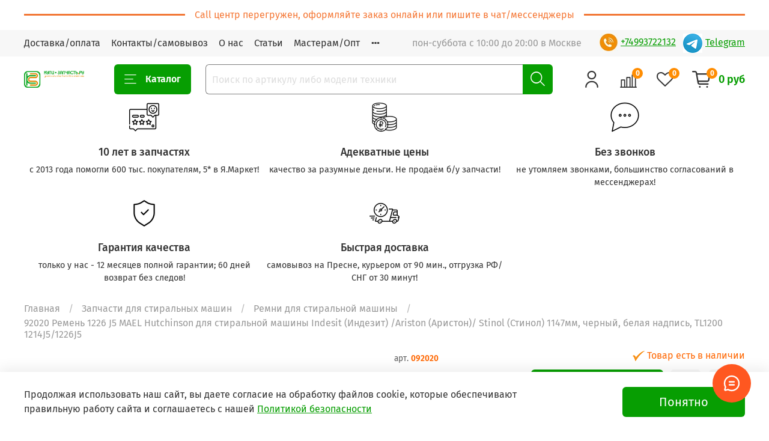

--- FILE ---
content_type: text/html; charset=utf-8
request_url: https://www.kupi-zapchast.ru/collection/belt/product/remen-dlya-stiralnoy-mashiny-indesit-indezit-ariston-ariston-stinol-stinol-1226-j5-mael-hutchinson-1147mm-chernyy-belaya-nadpis-tl1200-1214j51226j5
body_size: 62594
content:
<!DOCTYPE html>
<html
  style="
    --color-btn-bg:#079e02;
--color-btn-bg-is-dark:true;
--bg:#ffffff;
--bg-is-dark:false;

--color-text: var(--color-text-dark);
--color-text-minor-shade: var(--color-text-dark-minor-shade);
--color-text-major-shade: var(--color-text-dark-major-shade);
--color-text-half-shade: var(--color-text-dark-half-shade);

--color-notice-warning-is-dark:false;
--color-notice-success-is-dark:false;
--color-notice-error-is-dark:false;
--color-notice-info-is-dark:false;
--color-form-controls-bg:var(--bg);
--color-form-controls-bg-disabled:var(--bg-minor-shade);
--color-form-controls-border-color:var(--bg-half-shade);
--color-form-controls-color:var(--color-text);
--is-editor:false;


  "
  >
  <head><link media='print' onload='this.media="all"' rel='stylesheet' type='text/css' href='/served_assets/public/jquery.modal-0c2631717f4ce8fa97b5d04757d294c2bf695df1d558678306d782f4bf7b4773.css'><meta data-config="{&quot;product_id&quot;:28970266}" name="page-config" content="" /><meta data-config="{&quot;money_with_currency_format&quot;:{&quot;delimiter&quot;:&quot;&quot;,&quot;separator&quot;:&quot;.&quot;,&quot;format&quot;:&quot;%n %u&quot;,&quot;unit&quot;:&quot;руб&quot;,&quot;show_price_without_cents&quot;:1},&quot;currency_code&quot;:&quot;RUR&quot;,&quot;currency_iso_code&quot;:&quot;RUB&quot;,&quot;default_currency&quot;:{&quot;title&quot;:&quot;Российский рубль&quot;,&quot;code&quot;:&quot;RUR&quot;,&quot;rate&quot;:1.0,&quot;format_string&quot;:&quot;%n %u&quot;,&quot;unit&quot;:&quot;руб&quot;,&quot;price_separator&quot;:&quot;&quot;,&quot;is_default&quot;:true,&quot;price_delimiter&quot;:&quot;&quot;,&quot;show_price_with_delimiter&quot;:false,&quot;show_price_without_cents&quot;:true},&quot;facebook&quot;:{&quot;pixelActive&quot;:false,&quot;currency_code&quot;:&quot;RUB&quot;,&quot;use_variants&quot;:false},&quot;vk&quot;:{&quot;pixel_active&quot;:null,&quot;price_list_id&quot;:null},&quot;new_ya_metrika&quot;:true,&quot;ecommerce_data_container&quot;:&quot;dataLayer&quot;,&quot;common_js_version&quot;:null,&quot;vue_ui_version&quot;:null,&quot;feedback_captcha_enabled&quot;:&quot;1&quot;,&quot;account_id&quot;:12809,&quot;hide_items_out_of_stock&quot;:false,&quot;forbid_order_over_existing&quot;:false,&quot;minimum_items_price&quot;:null,&quot;enable_comparison&quot;:true,&quot;locale&quot;:&quot;ru&quot;,&quot;client_group&quot;:null,&quot;consent_to_personal_data&quot;:{&quot;active&quot;:false,&quot;obligatory&quot;:false,&quot;description&quot;:&quot;Настоящим подтверждаю, что я ознакомлен и согласен с условиями \u003ca href=&#39;/page/ups&#39; target&#39;blank&#39;\u003eпользования сайтом\u003c/a\u003e.&quot;},&quot;recaptcha_key&quot;:&quot;6LfXhUEmAAAAAOGNQm5_a2Ach-HWlFKD3Sq7vfFj&quot;,&quot;recaptcha_key_v3&quot;:&quot;6LcZi0EmAAAAAPNov8uGBKSHCvBArp9oO15qAhXa&quot;,&quot;yandex_captcha_key&quot;:&quot;ysc1_ec1ApqrRlTZTXotpTnO8PmXe2ISPHxsd9MO3y0rye822b9d2&quot;,&quot;checkout_float_order_content_block&quot;:true,&quot;available_products_characteristics_ids&quot;:null,&quot;sber_id_app_id&quot;:&quot;5b5a3c11-72e5-4871-8649-4cdbab3ba9a4&quot;,&quot;theme_generation&quot;:4,&quot;quick_checkout_captcha_enabled&quot;:true,&quot;max_order_lines_count&quot;:500,&quot;sber_bnpl_min_amount&quot;:1000,&quot;sber_bnpl_max_amount&quot;:150000,&quot;counter_settings&quot;:{&quot;data_layer_name&quot;:&quot;dataLayer&quot;,&quot;new_counters_setup&quot;:false,&quot;add_to_cart_event&quot;:true,&quot;remove_from_cart_event&quot;:true,&quot;add_to_wishlist_event&quot;:true},&quot;site_setting&quot;:{&quot;show_cart_button&quot;:true,&quot;show_service_button&quot;:false,&quot;show_marketplace_button&quot;:false,&quot;show_quick_checkout_button&quot;:true},&quot;warehouses&quot;:[],&quot;captcha_type&quot;:&quot;google&quot;,&quot;human_readable_urls&quot;:false}" name="shop-config" content="" /><meta name='js-evnvironment' content='production' /><meta name='default-locale' content='ru' /><meta name='insales-redefined-api-methods' content="[]" />
<!--InsalesCounter -->
<script type="text/javascript">
(function() {
  if (typeof window.__insalesCounterId !== 'undefined') {
    return;
  }

  try {
    Object.defineProperty(window, '__insalesCounterId', {
      value: 12809,
      writable: true,
      configurable: true
    });
  } catch (e) {
    console.error('InsalesCounter: Failed to define property, using fallback:', e);
    window.__insalesCounterId = 12809;
  }

  if (typeof window.__insalesCounterId === 'undefined') {
    console.error('InsalesCounter: Failed to set counter ID');
    return;
  }

  let script = document.createElement('script');
  script.async = true;
  script.src = '/javascripts/insales_counter.js?7';
  let firstScript = document.getElementsByTagName('script')[0];
  firstScript.parentNode.insertBefore(script, firstScript);
})();
</script>
<!-- /InsalesCounter -->

    <!-- meta -->
<meta charset="UTF-8" /><title>
  92020 Ремень 1226 J5 MAEL Hutchinson для стиральной машины Indesit (Индезит) /Ariston (Аристон)/ Stinol (Стинол) 1147мм, черный, белая надпись, TL1200 1214J5/1226J5 купить Москва

</title><meta name="description" content="
ремень Hotpoint Ariston 92020 за 1599 руб. Доставка МСК 90 минут/РФ от 2 дней за 219р. 60 дней возврат без следов. 1 год гарантия. 
">

<meta data-config="{&quot;static-versioned&quot;: &quot;1.38&quot;}" name="theme-meta-data" content="">
<meta name="robots" content="index,follow" />
<meta http-equiv="X-UA-Compatible" content="IE=edge,chrome=1" />
<meta name="viewport" content="width=device-width, initial-scale=1.0" />
<meta name="format-detection" content="telephone=no">
<meta name="SKYPE_TOOLBAR" content="SKYPE_TOOLBAR_PARSER_COMPATIBLE" />

<!-- canonical url--><link rel="canonical" href="https://www.kupi-zapchast.ru/collection/belt/product/remen-dlya-stiralnoy-mashiny-indesit-indezit-ariston-ariston-stinol-stinol-1226-j5-mael-hutchinson-1147mm-chernyy-belaya-nadpis-tl1200-1214j51226j5"/>


<!-- rss feed-->
    <meta property="og:title" content="Ремень 1226 J5 MAEL Hutchinson для стиральной машины Indesit (Индезит) /Ariston (Аристон)/ Stinol (Стинол) 1147мм, черный, белая надпись, TL1200 1214J5/1226J5">
    <meta property="og:type" content="website">
    <meta property="og:url" content="https://www.kupi-zapchast.ru/collection/belt/product/remen-dlya-stiralnoy-mashiny-indesit-indezit-ariston-ariston-stinol-stinol-1226-j5-mael-hutchinson-1147mm-chernyy-belaya-nadpis-tl1200-1214j51226j5">

    
      <meta property="og:image" content="https://static.insales-cdn.com/images/products/1/4681/122401353/Screenshot_18.png">
    




<!-- icons-->
<link rel="icon" type="image/png" sizes="16x16" href="https://static.insales-cdn.com/assets/1/3090/6286354/1768302322/favicon.png" /><style media="screen">
  @supports (content-visibility: hidden) {
    body:not(.settings_loaded) {
      content-visibility: hidden;
    }
  }
  @supports not (content-visibility: hidden) {
    body:not(.settings_loaded) {
      visibility: hidden;
    }
  }
</style>
<script>
  console.log(`ремень`);
</script>

  <style>
   .leftimg {
    float:left; /* Выравнивание по левому краю */
    margin: -15px 7px 7px 0; /* Отступы вокруг картинки */
   }
   .rightimg  {
    float: right; /* Выравнивание по правому краю  */ 
    margin: 7px 0 7px 7px; /* Отступы вокруг картинки */
   }
         .centrimg {
    float:center; /* Выравнивание по левому краю */
    margin: 7px 7px 7px 0; /* Отступы вокруг картинки */
   }
  </style>
    <style type="text/css">
  .layer {
   overflow: auto; /* Добавляем полосы прокрутки */
   width: 400px; /* Ширина блока */
   height: auto; /* Высота блока */
   max-height: 400px; /* Максимальная высота блока */
   padding: 5px; /* Поля вокруг текста */
   border: solid 0px black; /* Параметры рамки */
  } 
 </style>
    
    
   <script type="text/javascript">
var __cs = __cs || [];
__cs.push(["setCsAccount", "rNh15FYdUD4GgCHLpIZF4MP2biYNLWCc"]);
</script>
<script type="text/javascript" async src="https://app.comagic.ru/static/cs.min.js"></script>

    <meta name="yandex-verification" content="fd3b13547eaa1cd6" />
  <meta name='product-id' content='28970266' />
</head>
  <body data-multi-lang="false">
    <noscript>
<div class="njs-alert-overlay">
  <div class="njs-alert-wrapper">
    <div class="njs-alert">
      <p>Включите в вашем браузере JavaScript!</p>
    </div>
  </div>
</div>
</noscript>

    <div class="page_layout page_layout-clear ">
      <header>
      
        <div
  class="layout widget-type_system_widget_v4_delimeters_text"
  style="--delimeter-type:solid; --border-size:3px; --border-color:#F27736; --border-color-is-dark:true; --border-color-minor-shade:#f48a51; --border-color-minor-shade-is-dark:true; --border-color-major-shade:#f69d6d; --border-color-major-shade-is-light:true; --border-color-half-shade:#fbd5c1; --border-color-half-shade-is-light:true; --font-size:16px; --text-color:#F57836; --text-color-is-dark:true; --text-color-minor-shade:#f78d54; --text-color-minor-shade-is-dark:true; --text-color-major-shade:#f8a071; --text-color-major-shade-is-light:true; --text-color-half-shade:#fcdac7; --text-color-half-shade-is-light:true; --layout-wide-bg:true; --layout-pt:1vw; --layout-pb:1vw; --layout-wide-content:false; --layout-edge:false; --hide-desktop:false; --hide-mobile:false;"
  data-widget-drop-item-id="56685799"
  
  >
  <div class="layout__content">
    <div class="delimeter">
  <div class="delimeter_line"></div>
  <div class="delimeter_text">Call центр перегружен, оформляйте заказ онлайн или пишите в чат/мессенджеры</div>
  <div class="delimeter_line"></div>
</div>

  </div>
</div>

      
        <div
  class="layout widget-type_widget_v4_header_1_ec58f221aac67c382660c60747182f6e"
  style="--bage-bg:#ff8d02; --bage-bg-is-dark:true; --bage-bg-minor-shade:#ff981a; --bage-bg-minor-shade-is-dark:true; --bage-bg-major-shade:#ffa333; --bage-bg-major-shade-is-light:true; --bage-bg-half-shade:#ffc680; --bage-bg-half-shade-is-light:true; --menu-grid-list-min-width:220px; --menu-grid-list-row-gap:3rem; --menu-grid-list-column-gap:3rem; --subcollections-items-limit:10; --menu-img-ratio:1.5; --hide-menu-photo:false; --logo-img:'https://static.insales-cdn.com/files/1/792/15844120/original/Купи-Запчасть_63ce4212aa7e510b0726094718f2839e.png'; --logo-max-width:100px; --hide-language:true; --hide-compare:false; --hide-personal:false; --header-wide-bg:true; --layout-mt:0vw; --layout-mb:0vw; --header-top-pt:0.5vw; --header-top-pb:0.5vw; --header-main-pt:1vw; --header-main-pb:1vw; --layout-content-max-width:1408px; --header-wide-content:false; --hide-desktop:false; --hide-mobile:false;"
  data-widget-drop-item-id="56685800"
  
  >
  <div class="layout__content">
    




<div class="header header_no-languages">
  <div class="header__mobile-head">
    <div class="header__mobile-head-content">
      <button type="button" class="button button_size-l header__hide-mobile-menu-btn js-hide-mobile-menu">
          <span class="icon icon-times"></span>
      </button>

      
    </div>
  </div>

  <div class="header__content">
    <div class="header-part-top">
      <div class="header-part-top__inner">
        <div class="header__area-menu">
          <ul class="header__menu js-cut-list" data-navigation data-navigation data-menu-handle="main-menu">
            
              <li class="header__menu-item" data-navigation-item data-menu-item-id="12015240">
                <div class="header__menu-controls">
                  <a href="/page/dostavka-2" class="header__menu-link" data-navigation-link="/page/dostavka-2">
                    Доставка/оплата
                  </a>
                </div>
              </li>
            
              <li class="header__menu-item" data-navigation-item data-menu-item-id="11998487">
                <div class="header__menu-controls">
                  <a href="/page/contacts" class="header__menu-link" data-navigation-link="/page/contacts">
                    Контакты/самовывоз
                  </a>
                </div>
              </li>
            
              <li class="header__menu-item" data-navigation-item data-menu-item-id="16959007">
                <div class="header__menu-controls">
                  <a href="/page/kupi-zapchastru-istoriya-kompanii" class="header__menu-link" data-navigation-link="/page/kupi-zapchastru-istoriya-kompanii">
                    О нас
                  </a>
                </div>
              </li>
            
              <li class="header__menu-item" data-navigation-item data-menu-item-id="11972535">
                <div class="header__menu-controls">
                  <a href="/page/article" class="header__menu-link" data-navigation-link="/page/article">
                    Статьи
                  </a>
                </div>
              </li>
            
              <li class="header__menu-item" data-navigation-item data-menu-item-id="9831149">
                <div class="header__menu-controls">
                  <a href="/page/opt" class="header__menu-link" data-navigation-link="/page/opt">
                    Мастерам/Опт
                  </a>
                </div>
              </li>
            
              <li class="header__menu-item" data-navigation-item data-menu-item-id="12511504">
                <div class="header__menu-controls">
                  <a href="/page/guarantee" class="header__menu-link" data-navigation-link="/page/guarantee">
                    Гарантия
                  </a>
                </div>
              </li>
            
          </ul>
        </div>

        <div class="header__area-text">
          
          <div class="header__work-time">пон-суббота с 10:00 до 20:00 в Москве</div>
          
        </div>

        <div class="header__area-contacts">
          
  
    <a href=" tel:+74993722333"><div class="header__phone" id="top">
     <img class="one-click__image" src="https://static.insales-cdn.com/assets/1/3090/6286354/1768302322/phone.jpg">+74993722132</div></a>
  
  
   &nbsp &nbsp  <a href="https://t.me/kupizapbot" target="_blank"> <div class="header__phone _phone-2">
      <img class="one-click__image" src="https://static.insales-cdn.com/assets/1/3090/6286354/1768302322/telega.png">Telegram
    </div></a>
  

        </div>

        
      </div>
    </div>


    <div class="header-part-main">
      <div class="header-part-main__inner">
        <div class="header__area-logo">
          

  
  
  
  
    <a href=" / " class="header__logo">
      <img src="https://static.insales-cdn.com/files/1/792/15844120/original/Купи-Запчасть_63ce4212aa7e510b0726094718f2839e.png" alt="Купи-запчасть.ру" title="Купи-запчасть.ру" />
    </a>
  


        </div>

        <div class="header__area-catalog">
          <button type="button" class="button button_size-l header__show-collection-btn js-show-header-collections">
            <span class="icon icon-bars _show"></span>
            <span class="icon icon-times _hide"></span>
            Каталог
          </button>
        </div>

        <div class="header__area-search">
          <div class="header__search">
            <form action="/search" method="get" class="header__search-form">
              <input type="text" autocomplete="off" class="form-control form-control_size-l header__search-field" name="q" value="" placeholder="Поиск по артикулу либо модели техники" />
              <button type="submit" class="button button_size-l header__search-btn">
                <span class="icon icon-search"></span>
              </button>
              <input type="hidden" name="lang" value="ru">
            </form>
            <button type="button" class="button button_size-l header__search-mobile-btn js-show-mobile-search">
                <span class="icon icon-search _show"></span>
              <span class="icon icon-times _hide"></span>
              </button>
            </div>
        </div>

        <div class="header__area-controls">
          
            <a href="/client_account/orders" class="header__control-btn header__cabinet">
              <span class="icon icon-user"></span>
            </a>
          

          
            <a href="/compares" class="header__control-btn header__compare" data-compare-counter-btn>
              <span class="icon icon-compare">
                <span class="header__control-bage" data-compare-counter>0</span>
              </span>
            </a>
          

       
            <a href="/favorites" class="header__control-btn header__favorite">
              <span class="icon icon-favorites">
                <span class="header__control-bage" data-ui-favorites-counter>0</span>
              </span>
            </a>
          

          <a href="/cart_items" class="header__control-btn header__cart">
            <span class="icon icon-cart">
              <span class="header__control-bage" data-cart-positions-count></span>
            </span>
            <span class="header__control-text" data-cart-total-price></span>
          </a>
        </div>


        
        

        

        <div class="header__collections">
          <div class="header__collections-content">
            <div class="header__collections-head">Каталог</div>

            
            <ul class="grid-list header__collections-menu" data-navigation data-subcollections-items-limit=10>
              
              
                

                <li class="header__collections-item is-level-1" data-navigation-item>
                  
                    

                    
                    

                    <a href="/collection/sm" class="img-ratio img-ratio_cover header__collections-photo">
                      <div class="img-ratio__inner">
                        

                        
                          <picture>
                            <source data-srcset="https://static.insales-cdn.com/r/X2Xe1hCDI5M/rs:fit:500:500:1/plain/images/collections/1/4030/2445246/Screenshot_8.jpg@webp" type="image/webp" class="lazyload">
                            <img data-src="https://static.insales-cdn.com/r/4lPBG9rE-JE/rs:fit:500:500:1/plain/images/collections/1/4030/2445246/Screenshot_8.jpg@jpg" class="lazyload">
                          </picture>
                        
                      </div>
                    </a>
                  

                  <div class="header__collections-controls">
                    <a href="/collection/sm" class="header__collections-link" data-navigation-link="/collection/sm" >
                      Запчасти для стиральных машин
                    </a>

                    
                      <button class="header__collections-show-submenu-btn js-show-mobile-submenu" type="button">
                        <span class="icon icon-angle-down"></span>
                      </button>
                    
                  </div>

                  
                    <ul class="header__collections-submenu" data-navigation-submenu>
                      
                        <li class="header__collections-item " data-navigation-item>
                          <div class="header__collections-controls">
                            <a href="/collection/remkomplekt-dlya-stiralnoy-mashiny" class="header__collections-link" data-navigation-link="/collection/remkomplekt-dlya-stiralnoy-mashiny" >
                              Ремкомплекты для стиральных машин
                            </a>
                          </div>
                        </li>
                      
                        <li class="header__collections-item " data-navigation-item>
                          <div class="header__collections-controls">
                            <a href="/collection/amortizatory-dlya-stiralnoy-mashiny" class="header__collections-link" data-navigation-link="/collection/amortizatory-dlya-stiralnoy-mashiny" >
                              Амортизаторы для стиральной машины
                            </a>
                          </div>
                        </li>
                      
                        <li class="header__collections-item " data-navigation-item>
                          <div class="header__collections-controls">
                            <a href="/collection/ustroystvo-blokirovki-lyuka-ubl-dlya-stiralnoy-mashiny" class="header__collections-link" data-navigation-link="/collection/ustroystvo-blokirovki-lyuka-ubl-dlya-stiralnoy-mashiny" >
                              Блокировки люка (замок, УБЛ) для стиральной машины
                            </a>
                          </div>
                        </li>
                      
                        <li class="header__collections-item " data-navigation-item>
                          <div class="header__collections-controls">
                            <a href="/collection/elektromagnitnyy-klapan-ken-dlya-stiralnoy-mashiny" class="header__collections-link" data-navigation-link="/collection/elektromagnitnyy-klapan-ken-dlya-stiralnoy-mashiny" >
                              Клапаны воды (кэн) для стиральной машины
                            </a>
                          </div>
                        </li>
                      
                        <li class="header__collections-item " data-navigation-item>
                          <div class="header__collections-controls">
                            <a href="/collection/pomp" class="header__collections-link" data-navigation-link="/collection/pomp" >
                              Сливные насосы (помпы) для стиральной машины
                            </a>
                          </div>
                        </li>
                      
                        <li class="header__collections-item " data-navigation-item>
                          <div class="header__collections-controls">
                            <a href="/collection/manzheta_luka" class="header__collections-link" data-navigation-link="/collection/manzheta_luka" >
                              Манжеты люка для стиральной машины
                            </a>
                          </div>
                        </li>
                      
                        <li class="header__collections-item " data-navigation-item>
                          <div class="header__collections-controls">
                            <a href="/collection/podshipniki-dlya-stiralnoy-mashiny" class="header__collections-link" data-navigation-link="/collection/podshipniki-dlya-stiralnoy-mashiny" >
                              Подшипники и суппорта для стиральной машины
                            </a>
                          </div>
                        </li>
                      
                        <li class="header__collections-item " data-navigation-item>
                          <div class="header__collections-controls">
                            <a href="/collection/belt" class="header__collections-link" data-navigation-link="/collection/belt" >
                              Ремни для стиральной машины
                            </a>
                          </div>
                        </li>
                      
                        <li class="header__collections-item " data-navigation-item>
                          <div class="header__collections-controls">
                            <a href="/collection/salnik-dlya-stiralnoy-mashiny" class="header__collections-link" data-navigation-link="/collection/salnik-dlya-stiralnoy-mashiny" >
                              Сальники для стиральной машины
                            </a>
                          </div>
                        </li>
                      
                        <li class="header__collections-item " data-navigation-item>
                          <div class="header__collections-controls">
                            <a href="/collection/sm_TEN" class="header__collections-link" data-navigation-link="/collection/sm_TEN" >
                              Тэны для стиральной машины
                            </a>
                          </div>
                        </li>
                      
                        <li class="header__collections-item is-hide" data-navigation-item>
                          <div class="header__collections-controls">
                            <a href="/collection/filtr-slivnogo-nasosa" class="header__collections-link" data-navigation-link="/collection/filtr-slivnogo-nasosa" >
                              Фильтр насоса, корпус фильтра для стиральной машины
                            </a>
                          </div>
                        </li>
                      
                        <li class="header__collections-item is-hide" data-navigation-item>
                          <div class="header__collections-controls">
                            <a href="/collection/schetki-dvigatelya-dlya-stiralnoy-mashiny" class="header__collections-link" data-navigation-link="/collection/schetki-dvigatelya-dlya-stiralnoy-mashiny" >
                              Щетки двигателя для стиральной машины
                            </a>
                          </div>
                        </li>
                      
                        <li class="header__collections-item is-hide" data-navigation-item>
                          <div class="header__collections-controls">
                            <a href="/collection/bak-dlya-stiralnoy-mashiny" class="header__collections-link" data-navigation-link="/collection/bak-dlya-stiralnoy-mashiny" >
                              Баки и барабаны для стиральной машины
                            </a>
                          </div>
                        </li>
                      
                        <li class="header__collections-item is-hide" data-navigation-item>
                          <div class="header__collections-controls">
                            <a href="/collection/boynik-dlya-stiralnoy-mashiny" class="header__collections-link" data-navigation-link="/collection/boynik-dlya-stiralnoy-mashiny" >
                              Ребра барабана (отбойник, лопасть) для стиральной машины
                            </a>
                          </div>
                        </li>
                      
                        <li class="header__collections-item is-hide" data-navigation-item>
                          <div class="header__collections-controls">
                            <a href="/collection/krepezh-bolt-vint-vtulka-zaglushka-kronshteyn-dlya-stiralnoy-mashiny" class="header__collections-link" data-navigation-link="/collection/krepezh-bolt-vint-vtulka-zaglushka-kronshteyn-dlya-stiralnoy-mashiny" >
                              Болты (винты) для стиральной машины для стиральной машины
                            </a>
                          </div>
                        </li>
                      
                        <li class="header__collections-item is-hide" data-navigation-item>
                          <div class="header__collections-controls">
                            <a href="/collection/dozator-moyuschih-sredstv-bunker-dlya-stiralnoy-mashiny" class="header__collections-link" data-navigation-link="/collection/dozator-moyuschih-sredstv-bunker-dlya-stiralnoy-mashiny" >
                              Бункер диспенсер для стиральной машины
                            </a>
                          </div>
                        </li>
                      
                        <li class="header__collections-item is-hide" data-navigation-item>
                          <div class="header__collections-controls">
                            <a href="/collection/ventilyator-i-krylchatka-sushki-dlya-posudomoechnoy-mashiny" class="header__collections-link" data-navigation-link="/collection/ventilyator-i-krylchatka-sushki-dlya-posudomoechnoy-mashiny" >
                              Вентилятор сушки для стиральной машины
                            </a>
                          </div>
                        </li>
                      
                        <li class="header__collections-item is-hide" data-navigation-item>
                          <div class="header__collections-controls">
                            <a href="/collection/verhnyaya-kryshka-rabochiy-stol-dlya-stiralnoy-mashiny" class="header__collections-link" data-navigation-link="/collection/verhnyaya-kryshka-rabochiy-stol-dlya-stiralnoy-mashiny" >
                              Верхняя крышка для стиральной машины
                            </a>
                          </div>
                        </li>
                      
                        <li class="header__collections-item is-hide" data-navigation-item>
                          <div class="header__collections-controls">
                            <a href="/collection/datchik-urovnya-vody-dlya-stiralnoy-mashiny" class="header__collections-link" data-navigation-link="/collection/datchik-urovnya-vody-dlya-stiralnoy-mashiny" >
                              Датчик уровня воды (прессостат) для стиральной машины
                            </a>
                          </div>
                        </li>
                      
                        <li class="header__collections-item is-hide" data-navigation-item>
                          <div class="header__collections-controls">
                            <a href="/collection/termostat-sma" class="header__collections-link" data-navigation-link="/collection/termostat-sma" >
                              Датчик температуры (термостат) для стиральной машины
                            </a>
                          </div>
                        </li>
                      
                        <li class="header__collections-item is-hide" data-navigation-item>
                          <div class="header__collections-controls">
                            <a href="/collection/kabel-pitaniya-provodka-shnury-dlya-stiralnoy-mashiny" class="header__collections-link" data-navigation-link="/collection/kabel-pitaniya-provodka-shnury-dlya-stiralnoy-mashiny" >
                              Кабель питания (сетевой шнур) для стиральной машины
                            </a>
                          </div>
                        </li>
                      
                        <li class="header__collections-item is-hide" data-navigation-item>
                          <div class="header__collections-controls">
                            <a href="/collection/klemmnaya-kolodka-dlya-stiralnoy-mashiny" class="header__collections-link" data-navigation-link="/collection/klemmnaya-kolodka-dlya-stiralnoy-mashiny" >
                              Клеммная колодка для стиральной машины
                            </a>
                          </div>
                        </li>
                      
                        <li class="header__collections-item is-hide" data-navigation-item>
                          <div class="header__collections-controls">
                            <a href="/collection/setevoy-filtr-kondensator-dlya-stiralnoy-mashiny" class="header__collections-link" data-navigation-link="/collection/setevoy-filtr-kondensator-dlya-stiralnoy-mashiny" >
                              Сетевой фильтр (конденсатор) для стиральной машины
                            </a>
                          </div>
                        </li>
                      
                        <li class="header__collections-item is-hide" data-navigation-item>
                          <div class="header__collections-controls">
                            <a href="/collection/kryshki-baka-dlya-stiralnoy-mashiny" class="header__collections-link" data-navigation-link="/collection/kryshki-baka-dlya-stiralnoy-mashiny" >
                              Крышка бака (барабана) для стиральной машины
                            </a>
                          </div>
                        </li>
                      
                        <li class="header__collections-item is-hide" data-navigation-item>
                          <div class="header__collections-controls">
                            <a href="/collection/kryuchok-ruchki-lyuka-dlya-stiralnoy-mashiny" class="header__collections-link" data-navigation-link="/collection/kryuchok-ruchki-lyuka-dlya-stiralnoy-mashiny" >
                              Крючок люка для стиральной машины
                            </a>
                          </div>
                        </li>
                      
                        <li class="header__collections-item is-hide" data-navigation-item>
                          <div class="header__collections-controls">
                            <a href="/collection/lyuk-dlya-stiralnoy-mashiny" class="header__collections-link" data-navigation-link="/collection/lyuk-dlya-stiralnoy-mashiny" >
                              Люк для стиральной машины
                            </a>
                          </div>
                        </li>
                      
                        <li class="header__collections-item is-hide" data-navigation-item>
                          <div class="header__collections-controls">
                            <a href="/collection/nozhka-dlya-stiralnoy-mashiny" class="header__collections-link" data-navigation-link="/collection/nozhka-dlya-stiralnoy-mashiny" >
                              Ножки для стиральной машины
                            </a>
                          </div>
                        </li>
                      
                        <li class="header__collections-item is-hide" data-navigation-item>
                          <div class="header__collections-controls">
                            <a href="/collection/modul" class="header__collections-link" data-navigation-link="/collection/modul" >
                              Модуль для стиральной машины
                            </a>
                          </div>
                        </li>
                      
                        <li class="header__collections-item is-hide" data-navigation-item>
                          <div class="header__collections-controls">
                            <a href="/collection/dvigatel-dlya-stiralnoy-mashiny" class="header__collections-link" data-navigation-link="/collection/dvigatel-dlya-stiralnoy-mashiny" >
                              Двигатель (мотор) для стиральной машины
                            </a>
                          </div>
                        </li>
                      
                        <li class="header__collections-item is-hide" data-navigation-item>
                          <div class="header__collections-controls">
                            <a href="/collection/obramlenie-lyuka-dlya-stiralnoy-mashiny" class="header__collections-link" data-navigation-link="/collection/obramlenie-lyuka-dlya-stiralnoy-mashiny" >
                              Обрамление люка для стиральной машины
                            </a>
                          </div>
                        </li>
                      
                        <li class="header__collections-item is-hide" data-navigation-item>
                          <div class="header__collections-controls">
                            <a href="/collection/patrubok-dlya-stiralnoy-mashiny" class="header__collections-link" data-navigation-link="/collection/patrubok-dlya-stiralnoy-mashiny" >
                              Патрубки для стиральной машины
                            </a>
                          </div>
                        </li>
                      
                        <li class="header__collections-item is-hide" data-navigation-item>
                          <div class="header__collections-controls">
                            <a href="/collection/pereklyuchatel-dlya-stiralnoy-mashiny" class="header__collections-link" data-navigation-link="/collection/pereklyuchatel-dlya-stiralnoy-mashiny" >
                              Переключатель (селектор) для стиральной машины
                            </a>
                          </div>
                        </li>
                      
                        <li class="header__collections-item is-hide" data-navigation-item>
                          <div class="header__collections-controls">
                            <a href="/collection/petlya-lyuka-dlya-stiralnoy-mashiny" class="header__collections-link" data-navigation-link="/collection/petlya-lyuka-dlya-stiralnoy-mashiny" >
                              Петля (шарнир) для стиральной машины
                            </a>
                          </div>
                        </li>
                      
                        <li class="header__collections-item is-hide" data-navigation-item>
                          <div class="header__collections-controls">
                            <a href="/collection/prokladka-uplotnitel-dlya-stiralnoy-mashiny" class="header__collections-link" data-navigation-link="/collection/prokladka-uplotnitel-dlya-stiralnoy-mashiny" >
                              Уплотнитель бака для стиральной машины
                            </a>
                          </div>
                        </li>
                      
                        <li class="header__collections-item is-hide" data-navigation-item>
                          <div class="header__collections-controls">
                            <a href="/collection/pruzhiny-baka-dlya-stiralnoy-mashiny" class="header__collections-link" data-navigation-link="/collection/pruzhiny-baka-dlya-stiralnoy-mashiny" >
                              Пружины для стиральной машины
                            </a>
                          </div>
                        </li>
                      
                        <li class="header__collections-item is-hide" data-navigation-item>
                          <div class="header__collections-controls">
                            <a href="/collection/ruchka-lyuka-dlya-stiralnoy-mashiny" class="header__collections-link" data-navigation-link="/collection/ruchka-lyuka-dlya-stiralnoy-mashiny" >
                              Ручка люка для стиральной машины
                            </a>
                          </div>
                        </li>
                      
                        <li class="header__collections-item is-hide" data-navigation-item>
                          <div class="header__collections-controls">
                            <a href="/collection/steklo-lyuka-dlya-stiralnoy-mashiny" class="header__collections-link" data-navigation-link="/collection/steklo-lyuka-dlya-stiralnoy-mashiny" >
                              Стекло люка для стиральной машины
                            </a>
                          </div>
                        </li>
                      
                        <li class="header__collections-item is-hide" data-navigation-item>
                          <div class="header__collections-controls">
                            <a href="/collection/taymer-dlya-stiralnoy-mashiny" class="header__collections-link" data-navigation-link="/collection/taymer-dlya-stiralnoy-mashiny" >
                              Таймер для стиральной машины
                            </a>
                          </div>
                        </li>
                      
                        <li class="header__collections-item is-hide" data-navigation-item>
                          <div class="header__collections-controls">
                            <a href="/collection/tahogenerator-tahodatchik-motora-stiralnoy-mashiny" class="header__collections-link" data-navigation-link="/collection/tahogenerator-tahodatchik-motora-stiralnoy-mashiny" >
                              Тахогенератор (тахо-датчик) для стиральной машины
                            </a>
                          </div>
                        </li>
                      
                        <li class="header__collections-item is-hide" data-navigation-item>
                          <div class="header__collections-controls">
                            <a href="/collection/homut-dlya-stiralnoy-mashiny" class="header__collections-link" data-navigation-link="/collection/homut-dlya-stiralnoy-mashiny" >
                              Хомут манжеты для стиральной машины
                            </a>
                          </div>
                        </li>
                      
                        <li class="header__collections-item is-hide" data-navigation-item>
                          <div class="header__collections-controls">
                            <a href="/collection/shlang-dlya-stiralnoy-mashiny" class="header__collections-link" data-navigation-link="/collection/shlang-dlya-stiralnoy-mashiny" >
                              Шланги для стиральной машины
                            </a>
                          </div>
                        </li>
                      
                        <li class="header__collections-item is-hide" data-navigation-item>
                          <div class="header__collections-controls">
                            <a href="/collection/shkiv-barabana-dlya-stiralnoy-mashiny" class="header__collections-link" data-navigation-link="/collection/shkiv-barabana-dlya-stiralnoy-mashiny" >
                              Шкивы для стиральной машины
                            </a>
                          </div>
                        </li>
                      
                    </ul>
                    <div class="header__collections-show-more is-show">
                      <span class="button-link header__collections-show-more-link js-show-more-subcollections">
                        <span class="header__collections-show-more-text-show">Показать все</span>
                        <span class="header__collections-show-more-text-hide">Скрыть</span>
                        <span class="icon icon-angle-down"></span>
                      </span>
                    </div>
                  
                </li>
              
                

                <li class="header__collections-item is-level-1" data-navigation-item>
                  
                    

                    
                    

                    <a href="/collection/zapchasti-dlya-sushilnoy-mashiny" class="img-ratio img-ratio_cover header__collections-photo">
                      <div class="img-ratio__inner">
                        

                        
                          <picture>
                            <source data-srcset="https://static.insales-cdn.com/r/Qtqrg9LUKBE/rs:fit:500:500:1/plain/images/collections/1/5002/5559178/%D1%81%D1%83%D1%88%D0%B8%D0%BB%D1%8C%D0%BD%D0%B0%D1%8F_%D0%BC%D0%B0%D1%88%D0%B8%D0%BD%D0%B0.png@webp" type="image/webp" class="lazyload">
                            <img data-src="https://static.insales-cdn.com/r/1Qu_Seweiak/rs:fit:500:500:1/plain/images/collections/1/5002/5559178/%D1%81%D1%83%D1%88%D0%B8%D0%BB%D1%8C%D0%BD%D0%B0%D1%8F_%D0%BC%D0%B0%D1%88%D0%B8%D0%BD%D0%B0.png@png" class="lazyload">
                          </picture>
                        
                      </div>
                    </a>
                  

                  <div class="header__collections-controls">
                    <a href="/collection/zapchasti-dlya-sushilnoy-mashiny" class="header__collections-link" data-navigation-link="/collection/zapchasti-dlya-sushilnoy-mashiny" >
                      Запчасти для сушильной машины
                    </a>

                    
                      <button class="header__collections-show-submenu-btn js-show-mobile-submenu" type="button">
                        <span class="icon icon-angle-down"></span>
                      </button>
                    
                  </div>

                  
                    <ul class="header__collections-submenu" data-navigation-submenu>
                      
                        <li class="header__collections-item " data-navigation-item>
                          <div class="header__collections-controls">
                            <a href="/collection/datchik-temperatury-termostat-dlya-sushilnoy-mashiny" class="header__collections-link" data-navigation-link="/collection/datchik-temperatury-termostat-dlya-sushilnoy-mashiny" >
                              Датчик температуры (термостат) для сушильной машины
                            </a>
                          </div>
                        </li>
                      
                        <li class="header__collections-item " data-navigation-item>
                          <div class="header__collections-controls">
                            <a href="/collection/koleso-rolik-dlya-sushilnoy-mashiny" class="header__collections-link" data-navigation-link="/collection/koleso-rolik-dlya-sushilnoy-mashiny" >
                              Колесо (ролик) для сушильной машины
                            </a>
                          </div>
                        </li>
                      
                        <li class="header__collections-item " data-navigation-item>
                          <div class="header__collections-controls">
                            <a href="/collection/krylchatka-sushilnoy-mashiny" class="header__collections-link" data-navigation-link="/collection/krylchatka-sushilnoy-mashiny" >
                              Крыльчатка сушильной машины
                            </a>
                          </div>
                        </li>
                      
                        <li class="header__collections-item " data-navigation-item>
                          <div class="header__collections-controls">
                            <a href="/collection/nasos-pompa-dlya-sushilnoy-mashiny" class="header__collections-link" data-navigation-link="/collection/nasos-pompa-dlya-sushilnoy-mashiny" >
                              Насос (помпа) для сушильной машины
                            </a>
                          </div>
                        </li>
                      
                        <li class="header__collections-item " data-navigation-item>
                          <div class="header__collections-controls">
                            <a href="/collection/prokladka-uplotnitel-dlya-sushilnoy-mashiny" class="header__collections-link" data-navigation-link="/collection/prokladka-uplotnitel-dlya-sushilnoy-mashiny" >
                              Прокладка (уплотнитель) для сушильной машины
                            </a>
                          </div>
                        </li>
                      
                        <li class="header__collections-item " data-navigation-item>
                          <div class="header__collections-controls">
                            <a href="/collection/remen-dlya-sushilnoy-mashiny" class="header__collections-link" data-navigation-link="/collection/remen-dlya-sushilnoy-mashiny" >
                              Ремень для сушильной машины
                            </a>
                          </div>
                        </li>
                      
                        <li class="header__collections-item " data-navigation-item>
                          <div class="header__collections-controls">
                            <a href="/collection/ruchki-upravleniyaknopkilampochki-dlya-sushilnoy-mashiny" class="header__collections-link" data-navigation-link="/collection/ruchki-upravleniyaknopkilampochki-dlya-sushilnoy-mashiny" >
                              Ручки/кнопки/лампочки для сушильной машины
                            </a>
                          </div>
                        </li>
                      
                        <li class="header__collections-item " data-navigation-item>
                          <div class="header__collections-controls">
                            <a href="/collection/ten-nagrevatel-dlya-sushilnoy-mashiny" class="header__collections-link" data-navigation-link="/collection/ten-nagrevatel-dlya-sushilnoy-mashiny" >
                              ТЭН (нагреватель) для сушильной машины
                            </a>
                          </div>
                        </li>
                      
                        <li class="header__collections-item " data-navigation-item>
                          <div class="header__collections-controls">
                            <a href="/collection/katalog-ce0ab6" class="header__collections-link" data-navigation-link="/collection/katalog-ce0ab6" >
                              Фильтр для сушильной машины
                            </a>
                          </div>
                        </li>
                      
                        <li class="header__collections-item " data-navigation-item>
                          <div class="header__collections-controls">
                            <a href="/collection/elektronnyy-modul-plata-dlya-sushilnoy-mashiny" class="header__collections-link" data-navigation-link="/collection/elektronnyy-modul-plata-dlya-sushilnoy-mashiny" >
                              Электронный модуль (плата) для сушильной машины
                            </a>
                          </div>
                        </li>
                      
                    </ul>
                    <div class="header__collections-show-more ">
                      <span class="button-link header__collections-show-more-link js-show-more-subcollections">
                        <span class="header__collections-show-more-text-show">Показать все</span>
                        <span class="header__collections-show-more-text-hide">Скрыть</span>
                        <span class="icon icon-angle-down"></span>
                      </span>
                    </div>
                  
                </li>
              
                

                <li class="header__collections-item is-level-1" data-navigation-item>
                  
                    

                    
                    

                    <a href="/collection/pm" class="img-ratio img-ratio_cover header__collections-photo">
                      <div class="img-ratio__inner">
                        

                        
                          <picture>
                            <source data-srcset="https://static.insales-cdn.com/r/jcXNSUWdEU8/rs:fit:500:500:1/plain/images/collections/1/4032/2445248/Screenshot_9.jpg@webp" type="image/webp" class="lazyload">
                            <img data-src="https://static.insales-cdn.com/r/kuvdGTQhm1I/rs:fit:500:500:1/plain/images/collections/1/4032/2445248/Screenshot_9.jpg@jpg" class="lazyload">
                          </picture>
                        
                      </div>
                    </a>
                  

                  <div class="header__collections-controls">
                    <a href="/collection/pm" class="header__collections-link" data-navigation-link="/collection/pm" >
                      Запчасти посудомоечной машины
                    </a>

                    
                      <button class="header__collections-show-submenu-btn js-show-mobile-submenu" type="button">
                        <span class="icon icon-angle-down"></span>
                      </button>
                    
                  </div>

                  
                    <ul class="header__collections-submenu" data-navigation-submenu>
                      
                        <li class="header__collections-item " data-navigation-item>
                          <div class="header__collections-controls">
                            <a href="/collection/elektromagnitnyy-klapan-ken-dlya-posudomoechnoy-mashiny" class="header__collections-link" data-navigation-link="/collection/elektromagnitnyy-klapan-ken-dlya-posudomoechnoy-mashiny" >
                              Клапан для посудомоечной машины
                            </a>
                          </div>
                        </li>
                      
                        <li class="header__collections-item " data-navigation-item>
                          <div class="header__collections-controls">
                            <a href="/collection/nasos_pm" class="header__collections-link" data-navigation-link="/collection/nasos_pm" >
                              Сливной насос (помпа) для посудомоечной машины
                            </a>
                          </div>
                        </li>
                      
                        <li class="header__collections-item " data-navigation-item>
                          <div class="header__collections-controls">
                            <a href="/collection/pm_TEN" class="header__collections-link" data-navigation-link="/collection/pm_TEN" >
                              ТЭН (нагреватель) для посудомоечной машины
                            </a>
                          </div>
                        </li>
                      
                        <li class="header__collections-item " data-navigation-item>
                          <div class="header__collections-controls">
                            <a href="/collection/uplotniteli-dlya-posudomoechnoy-mashiny" class="header__collections-link" data-navigation-link="/collection/uplotniteli-dlya-posudomoechnoy-mashiny" >
                              Уплотнители для посудомоечной машины
                            </a>
                          </div>
                        </li>
                      
                        <li class="header__collections-item " data-navigation-item>
                          <div class="header__collections-controls">
                            <a href="/collection/lopasti-impellery-dlya-posudomoechnoy-mashiny" class="header__collections-link" data-navigation-link="/collection/lopasti-impellery-dlya-posudomoechnoy-mashiny" >
                              Лопасть (импеллер/разбрызгиватель) для посудомоечной машины
                            </a>
                          </div>
                        </li>
                      
                        <li class="header__collections-item " data-navigation-item>
                          <div class="header__collections-controls">
                            <a href="/collection/remkomplekt-dlya-posudomoechnoy-mashiny" class="header__collections-link" data-navigation-link="/collection/remkomplekt-dlya-posudomoechnoy-mashiny" >
                              Ремкомплект для посудомоечной машины
                            </a>
                          </div>
                        </li>
                      
                        <li class="header__collections-item " data-navigation-item>
                          <div class="header__collections-controls">
                            <a href="/collection/retsirkulyatsionnyy-nasos-nasos-tsirkulyatsii-dlya-posudomoechnoy-mashiny" class="header__collections-link" data-navigation-link="/collection/retsirkulyatsionnyy-nasos-nasos-tsirkulyatsii-dlya-posudomoechnoy-mashiny" >
                              Циркуляционный насос для посудомоечной машины (циркуляционный мотор)
                            </a>
                          </div>
                        </li>
                      
                        <li class="header__collections-item " data-navigation-item>
                          <div class="header__collections-controls">
                            <a href="/collection/roliki-dlya-posudomoechnoy-mashiny" class="header__collections-link" data-navigation-link="/collection/roliki-dlya-posudomoechnoy-mashiny" >
                              Ролики для посудомоечной машины
                            </a>
                          </div>
                        </li>
                      
                        <li class="header__collections-item " data-navigation-item>
                          <div class="header__collections-controls">
                            <a href="/collection/ustroystvo-blokirovki-lyuka-ubl-dlya-posudomoechnoy-mashiny" class="header__collections-link" data-navigation-link="/collection/ustroystvo-blokirovki-lyuka-ubl-dlya-posudomoechnoy-mashiny" >
                              Устройство блокировки люка (УБЛ) для посудомоечной машины
                            </a>
                          </div>
                        </li>
                      
                        <li class="header__collections-item " data-navigation-item>
                          <div class="header__collections-controls">
                            <a href="/collection/filtr-dlya-posudomoechnoy-mashiny" class="header__collections-link" data-navigation-link="/collection/filtr-dlya-posudomoechnoy-mashiny" >
                              Фильтр для посудомоечной машины
                            </a>
                          </div>
                        </li>
                      
                        <li class="header__collections-item is-hide" data-navigation-item>
                          <div class="header__collections-controls">
                            <a href="/collection/himiya-dlya-posudomoechnyh-mashin" class="header__collections-link" data-navigation-link="/collection/himiya-dlya-posudomoechnyh-mashin" >
                              Бытовая химия для посудомоечных машин
                            </a>
                          </div>
                        </li>
                      
                        <li class="header__collections-item is-hide" data-navigation-item>
                          <div class="header__collections-controls">
                            <a href="/collection/gayka-dlya-posudomoechnoy-mashiny" class="header__collections-link" data-navigation-link="/collection/gayka-dlya-posudomoechnoy-mashiny" >
                              Гайка для посудомоечной машины
                            </a>
                          </div>
                        </li>
                      
                        <li class="header__collections-item is-hide" data-navigation-item>
                          <div class="header__collections-controls">
                            <a href="/collection/datchik-prozrachnosti-vody-dlya-posudomoechnoy-mashiny" class="header__collections-link" data-navigation-link="/collection/datchik-prozrachnosti-vody-dlya-posudomoechnoy-mashiny" >
                              Датчик прозрачности воды для посудомоечной машины
                            </a>
                          </div>
                        </li>
                      
                        <li class="header__collections-item is-hide" data-navigation-item>
                          <div class="header__collections-controls">
                            <a href="/collection/datchik-temperatury-termostat-dlya-posudomoechnoy-mashiny" class="header__collections-link" data-navigation-link="/collection/datchik-temperatury-termostat-dlya-posudomoechnoy-mashiny" >
                              Датчик температуры (термостат) для посудомоечной машины
                            </a>
                          </div>
                        </li>
                      
                        <li class="header__collections-item is-hide" data-navigation-item>
                          <div class="header__collections-controls">
                            <a href="/collection/pressostat-dlya-posudooechnoy-mashiny" class="header__collections-link" data-navigation-link="/collection/pressostat-dlya-posudooechnoy-mashiny" >
                              Датчик уровня воды (прессостат) для посудомоечной машины
                            </a>
                          </div>
                        </li>
                      
                        <li class="header__collections-item is-hide" data-navigation-item>
                          <div class="header__collections-controls">
                            <a href="/collection/kryshka-bachka-dlya-posudomoechnoy-mashiny" class="header__collections-link" data-navigation-link="/collection/kryshka-bachka-dlya-posudomoechnoy-mashiny" >
                              Крышка бачка для посудомоечной машины
                            </a>
                          </div>
                        </li>
                      
                        <li class="header__collections-item is-hide" data-navigation-item>
                          <div class="header__collections-controls">
                            <a href="/collection/patrubok-dlya-posudomoechnoy-mashiny" class="header__collections-link" data-navigation-link="/collection/patrubok-dlya-posudomoechnoy-mashiny" >
                              Патрубок для посудомоечной машины
                            </a>
                          </div>
                        </li>
                      
                        <li class="header__collections-item is-hide" data-navigation-item>
                          <div class="header__collections-controls">
                            <a href="/collection/petlya-dlya-posudomoechnoy-mashiny" class="header__collections-link" data-navigation-link="/collection/petlya-dlya-posudomoechnoy-mashiny" >
                              Петля для посудомоечной машины
                            </a>
                          </div>
                        </li>
                      
                        <li class="header__collections-item is-hide" data-navigation-item>
                          <div class="header__collections-controls">
                            <a href="/collection/poplavok-dlya-posudomoechnoy-mashiny" class="header__collections-link" data-navigation-link="/collection/poplavok-dlya-posudomoechnoy-mashiny" >
                              Поплавок для посудомоечной машины
                            </a>
                          </div>
                        </li>
                      
                        <li class="header__collections-item is-hide" data-navigation-item>
                          <div class="header__collections-controls">
                            <a href="/collection/prokladka-dlya-posudomoechnoy-mashiny" class="header__collections-link" data-navigation-link="/collection/prokladka-dlya-posudomoechnoy-mashiny" >
                              Прокладка для посудомоечной машины
                            </a>
                          </div>
                        </li>
                      
                        <li class="header__collections-item is-hide" data-navigation-item>
                          <div class="header__collections-controls">
                            <a href="/collection/pruzhina-dlya-posudomoechnoy-mashiny" class="header__collections-link" data-navigation-link="/collection/pruzhina-dlya-posudomoechnoy-mashiny" >
                              Пружина для посудомоечной машины
                            </a>
                          </div>
                        </li>
                      
                        <li class="header__collections-item is-hide" data-navigation-item>
                          <div class="header__collections-controls">
                            <a href="/collection/rashodomer-dlya-posudomoechnoy-mashiny" class="header__collections-link" data-navigation-link="/collection/rashodomer-dlya-posudomoechnoy-mashiny" >
                              Расходомер для посудомоечной машины
                            </a>
                          </div>
                        </li>
                      
                        <li class="header__collections-item is-hide" data-navigation-item>
                          <div class="header__collections-controls">
                            <a href="/collection/salnik-dlya-posudomoechnoy-mashiny" class="header__collections-link" data-navigation-link="/collection/salnik-dlya-posudomoechnoy-mashiny" >
                              Сальник для посудомоечной машины
                            </a>
                          </div>
                        </li>
                      
                        <li class="header__collections-item is-hide" data-navigation-item>
                          <div class="header__collections-controls">
                            <a href="/collection/trubka-podachi-vody-dlya-posudomoechnyh-mashin" class="header__collections-link" data-navigation-link="/collection/trubka-podachi-vody-dlya-posudomoechnyh-mashin" >
                              Трубка подачи воды для посудомоечных машин
                            </a>
                          </div>
                        </li>
                      
                        <li class="header__collections-item is-hide" data-navigation-item>
                          <div class="header__collections-controls">
                            <a href="/collection/elektronnyy-modul-plata-dlya-posudomoechnoy-mashiny" class="header__collections-link" data-navigation-link="/collection/elektronnyy-modul-plata-dlya-posudomoechnoy-mashiny" >
                              Электронный модуль (плата) для посудомоечной машины
                            </a>
                          </div>
                        </li>
                      
                        <li class="header__collections-item is-hide" data-navigation-item>
                          <div class="header__collections-controls">
                            <a href="/collection/shlang-dlya-posudomoechnoy-mashiny" class="header__collections-link" data-navigation-link="/collection/shlang-dlya-posudomoechnoy-mashiny" >
                              Шланг для посудомоечной машины
                            </a>
                          </div>
                        </li>
                      
                        <li class="header__collections-item is-hide" data-navigation-item>
                          <div class="header__collections-controls">
                            <a href="/collection/shnur-petli-dlya-posudomoechnoy-mashiny" class="header__collections-link" data-navigation-link="/collection/shnur-petli-dlya-posudomoechnoy-mashiny" >
                              Шнур петли для посудомоечной машины
                            </a>
                          </div>
                        </li>
                      
                    </ul>
                    <div class="header__collections-show-more is-show">
                      <span class="button-link header__collections-show-more-link js-show-more-subcollections">
                        <span class="header__collections-show-more-text-show">Показать все</span>
                        <span class="header__collections-show-more-text-hide">Скрыть</span>
                        <span class="icon icon-angle-down"></span>
                      </span>
                    </div>
                  
                </li>
              
                

                <li class="header__collections-item is-level-1" data-navigation-item>
                  
                    

                    
                    

                    <a href="/collection/vodonagrev" class="img-ratio img-ratio_cover header__collections-photo">
                      <div class="img-ratio__inner">
                        

                        
                          <picture>
                            <source data-srcset="https://static.insales-cdn.com/r/JChI6mel0WE/rs:fit:500:500:1/plain/images/collections/1/4033/2445249/Screenshot_11.jpg@webp" type="image/webp" class="lazyload">
                            <img data-src="https://static.insales-cdn.com/r/aEP5-cXwgus/rs:fit:500:500:1/plain/images/collections/1/4033/2445249/Screenshot_11.jpg@jpg" class="lazyload">
                          </picture>
                        
                      </div>
                    </a>
                  

                  <div class="header__collections-controls">
                    <a href="/collection/vodonagrev" class="header__collections-link" data-navigation-link="/collection/vodonagrev" >
                      Запчасти для водонагревателя
                    </a>

                    
                      <button class="header__collections-show-submenu-btn js-show-mobile-submenu" type="button">
                        <span class="icon icon-angle-down"></span>
                      </button>
                    
                  </div>

                  
                    <ul class="header__collections-submenu" data-navigation-submenu>
                      
                        <li class="header__collections-item " data-navigation-item>
                          <div class="header__collections-controls">
                            <a href="/collection/termostat" class="header__collections-link" data-navigation-link="/collection/termostat" >
                              Термостат для водонагревателя
                            </a>
                          </div>
                        </li>
                      
                        <li class="header__collections-item " data-navigation-item>
                          <div class="header__collections-controls">
                            <a href="/collection/magnievyy-anod-dlya-vodonagrevatelya" class="header__collections-link" data-navigation-link="/collection/magnievyy-anod-dlya-vodonagrevatelya" >
                              Магниевый анод для водонагревателя
                            </a>
                          </div>
                        </li>
                      
                        <li class="header__collections-item " data-navigation-item>
                          <div class="header__collections-controls">
                            <a href="/collection/ten-dlya-vodonagrevatelya-ariston" class="header__collections-link" data-navigation-link="/collection/ten-dlya-vodonagrevatelya-ariston" >
                              Тэн (нагревательный элемент) для водонагревателя
                            </a>
                          </div>
                        </li>
                      
                        <li class="header__collections-item " data-navigation-item>
                          <div class="header__collections-controls">
                            <a href="/collection/predohranitelnyy-klapan-kran-dlya-vodonagrevatelya" class="header__collections-link" data-navigation-link="/collection/predohranitelnyy-klapan-kran-dlya-vodonagrevatelya" >
                              Предохранительный клапан (кран) для водонагревателя
                            </a>
                          </div>
                        </li>
                      
                        <li class="header__collections-item " data-navigation-item>
                          <div class="header__collections-controls">
                            <a href="/collection/elektronnaya-plata-ariston" class="header__collections-link" data-navigation-link="/collection/elektronnaya-plata-ariston" >
                              Электронная плата для водонагревателя
                            </a>
                          </div>
                        </li>
                      
                        <li class="header__collections-item " data-navigation-item>
                          <div class="header__collections-controls">
                            <a href="/collection/krepezh-bolt-vint-zazhim-kronshteyn-dlya-vodonagrevatelya" class="header__collections-link" data-navigation-link="/collection/krepezh-bolt-vint-zazhim-kronshteyn-dlya-vodonagrevatelya" >
                              Крепеж (болт, винт, зажим, кронштейн) для водонагревателя
                            </a>
                          </div>
                        </li>
                      
                        <li class="header__collections-item " data-navigation-item>
                          <div class="header__collections-controls">
                            <a href="/collection/podvodka-shlang-trubka-dlya-vodonagrevatelya" class="header__collections-link" data-navigation-link="/collection/podvodka-shlang-trubka-dlya-vodonagrevatelya" >
                              Подводка (шланг, трубка) для водонагревателя
                            </a>
                          </div>
                        </li>
                      
                        <li class="header__collections-item " data-navigation-item>
                          <div class="header__collections-controls">
                            <a href="/collection/prokladki-dlya-vodonagrevatelya" class="header__collections-link" data-navigation-link="/collection/prokladki-dlya-vodonagrevatelya" >
                              Прокладки фланца для водонагревателя
                            </a>
                          </div>
                        </li>
                      
                        <li class="header__collections-item " data-navigation-item>
                          <div class="header__collections-controls">
                            <a href="/collection/elektrika-vyklyuchatel-kabel-lampa-provod" class="header__collections-link" data-navigation-link="/collection/elektrika-vyklyuchatel-kabel-lampa-provod" >
                              Электрика (выключатель, кабель, лампа, провод)
                            </a>
                          </div>
                        </li>
                      
                    </ul>
                    <div class="header__collections-show-more ">
                      <span class="button-link header__collections-show-more-link js-show-more-subcollections">
                        <span class="header__collections-show-more-text-show">Показать все</span>
                        <span class="header__collections-show-more-text-hide">Скрыть</span>
                        <span class="icon icon-angle-down"></span>
                      </span>
                    </div>
                  
                </li>
              
                

                <li class="header__collections-item is-level-1" data-navigation-item>
                  
                    

                    
                    

                    <a href="/collection/zapchasti-dlya-gazovogo-kotla" class="img-ratio img-ratio_cover header__collections-photo">
                      <div class="img-ratio__inner">
                        

                        
                          <picture>
                            <source data-srcset="https://static.insales-cdn.com/r/Hs-SpMn0LsU/rs:fit:500:500:1/plain/images/collections/1/8004/93429572/gaskotar.jpg@webp" type="image/webp" class="lazyload">
                            <img data-src="https://static.insales-cdn.com/r/XYhsp36lCvE/rs:fit:500:500:1/plain/images/collections/1/8004/93429572/gaskotar.jpg@jpg" class="lazyload">
                          </picture>
                        
                      </div>
                    </a>
                  

                  <div class="header__collections-controls">
                    <a href="/collection/zapchasti-dlya-gazovogo-kotla" class="header__collections-link" data-navigation-link="/collection/zapchasti-dlya-gazovogo-kotla" >
                      Запчасти для газового котла
                    </a>

                    
                      <button class="header__collections-show-submenu-btn js-show-mobile-submenu" type="button">
                        <span class="icon icon-angle-down"></span>
                      </button>
                    
                  </div>

                  
                    <ul class="header__collections-submenu" data-navigation-submenu>
                      
                        <li class="header__collections-item " data-navigation-item>
                          <div class="header__collections-controls">
                            <a href="/collection/platy-gazovyh-kotlov" class="header__collections-link" data-navigation-link="/collection/platy-gazovyh-kotlov" >
                              Платы газовых котлов
                            </a>
                          </div>
                        </li>
                      
                        <li class="header__collections-item " data-navigation-item>
                          <div class="header__collections-controls">
                            <a href="/collection/teploobmennik-dlya-vodonagrevatelya" class="header__collections-link" data-navigation-link="/collection/teploobmennik-dlya-vodonagrevatelya" >
                              Теплообменник для котла
                            </a>
                          </div>
                        </li>
                      
                        <li class="header__collections-item " data-navigation-item>
                          <div class="header__collections-controls">
                            <a href="/collection/termopara-dlya-vodonagrevatelya" class="header__collections-link" data-navigation-link="/collection/termopara-dlya-vodonagrevatelya" >
                              Термопара для газового котла
                            </a>
                          </div>
                        </li>
                      
                        <li class="header__collections-item " data-navigation-item>
                          <div class="header__collections-controls">
                            <a href="/collection/nasos-dlya-kotla-vodonagrevatelya" class="header__collections-link" data-navigation-link="/collection/nasos-dlya-kotla-vodonagrevatelya" >
                              Циркуляционный насос для котлов
                            </a>
                          </div>
                        </li>
                      
                        <li class="header__collections-item " data-navigation-item>
                          <div class="header__collections-controls">
                            <a href="/collection/elektrod-dlya-gazovogo-kotla" class="header__collections-link" data-navigation-link="/collection/elektrod-dlya-gazovogo-kotla" >
                              Электрод для газового котла
                            </a>
                          </div>
                        </li>
                      
                        <li class="header__collections-item " data-navigation-item>
                          <div class="header__collections-controls">
                            <a href="/collection/ventilyatory-trubki-venturi" class="header__collections-link" data-navigation-link="/collection/ventilyatory-trubki-venturi" >
                              Вентиляторы, трубки вентури
                            </a>
                          </div>
                        </li>
                      
                        <li class="header__collections-item " data-navigation-item>
                          <div class="header__collections-controls">
                            <a href="/collection/vozdushnye-i-predohranitelnye-klapany" class="header__collections-link" data-navigation-link="/collection/vozdushnye-i-predohranitelnye-klapany" >
                              Воздушные и предохранительные клапаны
                            </a>
                          </div>
                        </li>
                      
                        <li class="header__collections-item " data-navigation-item>
                          <div class="header__collections-controls">
                            <a href="/collection/gazovye-klapany-elektromagnity" class="header__collections-link" data-navigation-link="/collection/gazovye-klapany-elektromagnity" >
                              Газовые клапаны, электромагниты
                            </a>
                          </div>
                        </li>
                      
                        <li class="header__collections-item " data-navigation-item>
                          <div class="header__collections-controls">
                            <a href="/collection/gruppy-gvs-i-gidravlicheskie-komplektuyuschie" class="header__collections-link" data-navigation-link="/collection/gruppy-gvs-i-gidravlicheskie-komplektuyuschie" >
                              Группы ГВС и гидравлические комплектующие
                            </a>
                          </div>
                        </li>
                      
                        <li class="header__collections-item " data-navigation-item>
                          <div class="header__collections-controls">
                            <a href="/collection/datchiki-ntc-i-temperatury" class="header__collections-link" data-navigation-link="/collection/datchiki-ntc-i-temperatury" >
                              Датчики NTC и температуры
                            </a>
                          </div>
                        </li>
                      
                        <li class="header__collections-item is-hide" data-navigation-item>
                          <div class="header__collections-controls">
                            <a href="/collection/membrany-kotlov-i-kolonok" class="header__collections-link" data-navigation-link="/collection/membrany-kotlov-i-kolonok" >
                              Мембраны котлов и колонок
                            </a>
                          </div>
                        </li>
                      
                        <li class="header__collections-item is-hide" data-navigation-item>
                          <div class="header__collections-controls">
                            <a href="/collection/pressostaty-rele-davleniya-vozduha" class="header__collections-link" data-navigation-link="/collection/pressostaty-rele-davleniya-vozduha" >
                              Прессостаты, реле давления воздуха
                            </a>
                          </div>
                        </li>
                      
                        <li class="header__collections-item is-hide" data-navigation-item>
                          <div class="header__collections-controls">
                            <a href="/collection/rele-datchiki-davleniya-vody" class="header__collections-link" data-navigation-link="/collection/rele-datchiki-davleniya-vody" >
                              Реле (датчики) давления воды
                            </a>
                          </div>
                        </li>
                      
                    </ul>
                    <div class="header__collections-show-more is-show">
                      <span class="button-link header__collections-show-more-link js-show-more-subcollections">
                        <span class="header__collections-show-more-text-show">Показать все</span>
                        <span class="header__collections-show-more-text-hide">Скрыть</span>
                        <span class="icon icon-angle-down"></span>
                      </span>
                    </div>
                  
                </li>
              
                

                <li class="header__collections-item is-level-1" data-navigation-item>
                  
                    

                    
                    

                    <a href="/collection/zapchasti-dlya-vytyazhki-elica" class="img-ratio img-ratio_cover header__collections-photo">
                      <div class="img-ratio__inner">
                        

                        
                          <picture>
                            <source data-srcset="https://static.insales-cdn.com/r/jf2bGqVT6uE/rs:fit:500:500:1/plain/images/collections/1/4035/2445251/Screenshot_12.jpg@webp" type="image/webp" class="lazyload">
                            <img data-src="https://static.insales-cdn.com/r/iGrbtJDKQl4/rs:fit:500:500:1/plain/images/collections/1/4035/2445251/Screenshot_12.jpg@jpg" class="lazyload">
                          </picture>
                        
                      </div>
                    </a>
                  

                  <div class="header__collections-controls">
                    <a href="/collection/zapchasti-dlya-vytyazhki-elica" class="header__collections-link" data-navigation-link="/collection/zapchasti-dlya-vytyazhki-elica" >
                      Запчасти для кухонной вытяжки
                    </a>

                    
                      <button class="header__collections-show-submenu-btn js-show-mobile-submenu" type="button">
                        <span class="icon icon-angle-down"></span>
                      </button>
                    
                  </div>

                  
                    <ul class="header__collections-submenu" data-navigation-submenu>
                      
                        <li class="header__collections-item " data-navigation-item>
                          <div class="header__collections-controls">
                            <a href="/collection/zhirovoy-filtr-elica" class="header__collections-link" data-navigation-link="/collection/zhirovoy-filtr-elica" >
                              Жировой фильтр для вытяжки
                            </a>
                          </div>
                        </li>
                      
                        <li class="header__collections-item " data-navigation-item>
                          <div class="header__collections-controls">
                            <a href="/collection/ugolnyy-filtr-elica" class="header__collections-link" data-navigation-link="/collection/ugolnyy-filtr-elica" >
                              Угольный фильтр для вытяжки
                            </a>
                          </div>
                        </li>
                      
                        <li class="header__collections-item " data-navigation-item>
                          <div class="header__collections-controls">
                            <a href="/collection/lampochka-dlya-vytyazhki" class="header__collections-link" data-navigation-link="/collection/lampochka-dlya-vytyazhki" >
                              Лампочка для вытяжки
                            </a>
                          </div>
                        </li>
                      
                        <li class="header__collections-item " data-navigation-item>
                          <div class="header__collections-controls">
                            <a href="/collection/motor-dlya-vytyazhki" class="header__collections-link" data-navigation-link="/collection/motor-dlya-vytyazhki" >
                              Мотор для вытяжки
                            </a>
                          </div>
                        </li>
                      
                        <li class="header__collections-item " data-navigation-item>
                          <div class="header__collections-controls">
                            <a href="/collection/elektronnyy-modul-plata-dlya-vytyazhki" class="header__collections-link" data-navigation-link="/collection/elektronnyy-modul-plata-dlya-vytyazhki" >
                              Плата (модуль) управления для вытяжки
                            </a>
                          </div>
                        </li>
                      
                    </ul>
                    <div class="header__collections-show-more ">
                      <span class="button-link header__collections-show-more-link js-show-more-subcollections">
                        <span class="header__collections-show-more-text-show">Показать все</span>
                        <span class="header__collections-show-more-text-hide">Скрыть</span>
                        <span class="icon icon-angle-down"></span>
                      </span>
                    </div>
                  
                </li>
              
                

                <li class="header__collections-item is-level-1" data-navigation-item>
                  
                    

                    
                    

                    <a href="/collection/zapchasti-dlya-elektricheskoy-plity" class="img-ratio img-ratio_cover header__collections-photo">
                      <div class="img-ratio__inner">
                        

                        
                          <picture>
                            <source data-srcset="https://static.insales-cdn.com/r/8TDtIR8XO_I/rs:fit:500:500:1/plain/images/collections/1/4036/2445252/Screenshot_18.jpg@webp" type="image/webp" class="lazyload">
                            <img data-src="https://static.insales-cdn.com/r/-9VlKyZWrEM/rs:fit:500:500:1/plain/images/collections/1/4036/2445252/Screenshot_18.jpg@jpg" class="lazyload">
                          </picture>
                        
                      </div>
                    </a>
                  

                  <div class="header__collections-controls">
                    <a href="/collection/zapchasti-dlya-elektricheskoy-plity" class="header__collections-link" data-navigation-link="/collection/zapchasti-dlya-elektricheskoy-plity" >
                      Запчасти для плиты
                    </a>

                    
                      <button class="header__collections-show-submenu-btn js-show-mobile-submenu" type="button">
                        <span class="icon icon-angle-down"></span>
                      </button>
                    
                  </div>

                  
                    <ul class="header__collections-submenu" data-navigation-submenu>
                      
                        <li class="header__collections-item " data-navigation-item>
                          <div class="header__collections-controls">
                            <a href="/collection/blok-rozzhiga-dlya-plity" class="header__collections-link" data-navigation-link="/collection/blok-rozzhiga-dlya-plity" >
                              Блок и свеча розжига (электроподжига) для плиты
                            </a>
                          </div>
                        </li>
                      
                        <li class="header__collections-item " data-navigation-item>
                          <div class="header__collections-controls">
                            <a href="/collection/dver-steklo-dveri-dlya-duhovki" class="header__collections-link" data-navigation-link="/collection/dver-steklo-dveri-dlya-duhovki" >
                              Дверь и стекло двери для духовки
                            </a>
                          </div>
                        </li>
                      
                        <li class="header__collections-item " data-navigation-item>
                          <div class="header__collections-controls">
                            <a href="/collection/zhiklery-dlya-gazovoy-plity" class="header__collections-link" data-navigation-link="/collection/zhiklery-dlya-gazovoy-plity" >
                              Жиклёры (форсунки) для газовой плиты
                            </a>
                          </div>
                        </li>
                      
                        <li class="header__collections-item " data-navigation-item>
                          <div class="header__collections-controls">
                            <a href="/collection/konforki-dlya-elektricheskoy-plity" class="header__collections-link" data-navigation-link="/collection/konforki-dlya-elektricheskoy-plity" >
                              Конфорки для электрических плит
                            </a>
                          </div>
                        </li>
                      
                        <li class="header__collections-item " data-navigation-item>
                          <div class="header__collections-controls">
                            <a href="/collection/lampa-dlya-duhovki" class="header__collections-link" data-navigation-link="/collection/lampa-dlya-duhovki" >
                              Лампочки для духовки
                            </a>
                          </div>
                        </li>
                      
                        <li class="header__collections-item " data-navigation-item>
                          <div class="header__collections-controls">
                            <a href="/collection/pereklyuchateli-dlya-elektricheskih-plit" class="header__collections-link" data-navigation-link="/collection/pereklyuchateli-dlya-elektricheskih-plit" >
                              Переключатель режимов духовки
                            </a>
                          </div>
                        </li>
                      
                        <li class="header__collections-item " data-navigation-item>
                          <div class="header__collections-controls">
                            <a href="/collection/petlya-dveri-duhovki" class="header__collections-link" data-navigation-link="/collection/petlya-dveri-duhovki" >
                              Петли для духовки и электрической плиты
                            </a>
                          </div>
                        </li>
                      
                        <li class="header__collections-item " data-navigation-item>
                          <div class="header__collections-controls">
                            <a href="/collection/termostat-termopara-dlya-plity" class="header__collections-link" data-navigation-link="/collection/termostat-termopara-dlya-plity" >
                              Термопара для газовой плиты
                            </a>
                          </div>
                        </li>
                      
                        <li class="header__collections-item " data-navigation-item>
                          <div class="header__collections-controls">
                            <a href="/collection/termostat-termoregulyator-dlya-plity" class="header__collections-link" data-navigation-link="/collection/termostat-termoregulyator-dlya-plity" >
                              Термостат (терморегулятор) для плиты
                            </a>
                          </div>
                        </li>
                      
                        <li class="header__collections-item " data-navigation-item>
                          <div class="header__collections-controls">
                            <a href="/collection/ten-dlya-plity" class="header__collections-link" data-navigation-link="/collection/ten-dlya-plity" >
                              Тэн (нагреватель) для духовки
                            </a>
                          </div>
                        </li>
                      
                        <li class="header__collections-item is-hide" data-navigation-item>
                          <div class="header__collections-controls">
                            <a href="/collection/uplotnitel-dveri-duhovki" class="header__collections-link" data-navigation-link="/collection/uplotnitel-dveri-duhovki" >
                              Уплотнитель двери духовки
                            </a>
                          </div>
                        </li>
                      
                        <li class="header__collections-item is-hide" data-navigation-item>
                          <div class="header__collections-controls">
                            <a href="/collection/varochnaya-poverhnost-steklokeramika-dlya-plity" class="header__collections-link" data-navigation-link="/collection/varochnaya-poverhnost-steklokeramika-dlya-plity" >
                              Варочная (стеклокерамическая) поверхность для плиты
                            </a>
                          </div>
                        </li>
                      
                        <li class="header__collections-item is-hide" data-navigation-item>
                          <div class="header__collections-controls">
                            <a href="/collection/verhnyaya-kryshka-rabochiy-stol-plity" class="header__collections-link" data-navigation-link="/collection/verhnyaya-kryshka-rabochiy-stol-plity" >
                              Верхняя крышка (рабочий стол) плиты
                            </a>
                          </div>
                        </li>
                      
                        <li class="header__collections-item is-hide" data-navigation-item>
                          <div class="header__collections-controls">
                            <a href="/collection/vyklyuchateli-klemmnye-kolodki-dlya-plity" class="header__collections-link" data-navigation-link="/collection/vyklyuchateli-klemmnye-kolodki-dlya-plity" >
                              Выключатели, клеммные колодки для плиты
                            </a>
                          </div>
                        </li>
                      
                        <li class="header__collections-item is-hide" data-navigation-item>
                          <div class="header__collections-controls">
                            <a href="/collection/dvigateli-ventilyatory-dlya-plity" class="header__collections-link" data-navigation-link="/collection/dvigateli-ventilyatory-dlya-plity" >
                              Двигатели (моторы) и вентиляторы (крыльчатки) для плиты
                            </a>
                          </div>
                        </li>
                      
                        <li class="header__collections-item is-hide" data-navigation-item>
                          <div class="header__collections-controls">
                            <a href="/collection/derzhatel-krepezhi-kronshteyny-dlya-plity" class="header__collections-link" data-navigation-link="/collection/derzhatel-krepezhi-kronshteyny-dlya-plity" >
                              Крепеж (держатель, кронштейн) для плиты
                            </a>
                          </div>
                        </li>
                      
                        <li class="header__collections-item is-hide" data-navigation-item>
                          <div class="header__collections-controls">
                            <a href="/collection/protiven-dlya-plity" class="header__collections-link" data-navigation-link="/collection/protiven-dlya-plity" >
                              Противень, решетка для духовки
                            </a>
                          </div>
                        </li>
                      
                        <li class="header__collections-item is-hide" data-navigation-item>
                          <div class="header__collections-controls">
                            <a href="/collection/taymer-dlya-plity" class="header__collections-link" data-navigation-link="/collection/taymer-dlya-plity" >
                              Таймер для плиты
                            </a>
                          </div>
                        </li>
                      
                        <li class="header__collections-item is-hide" data-navigation-item>
                          <div class="header__collections-controls">
                            <a href="/collection/magnetrony-trasformatory-dlya-plity" class="header__collections-link" data-navigation-link="/collection/magnetrony-trasformatory-dlya-plity" >
                              Трасформатор для плиты
                            </a>
                          </div>
                        </li>
                      
                        <li class="header__collections-item is-hide" data-navigation-item>
                          <div class="header__collections-controls">
                            <a href="/collection/elektronnyy-modul-dlya-plity" class="header__collections-link" data-navigation-link="/collection/elektronnyy-modul-dlya-plity" >
                              Электронный модуль (плата управления) для плиты
                            </a>
                          </div>
                        </li>
                      
                    </ul>
                    <div class="header__collections-show-more is-show">
                      <span class="button-link header__collections-show-more-link js-show-more-subcollections">
                        <span class="header__collections-show-more-text-show">Показать все</span>
                        <span class="header__collections-show-more-text-hide">Скрыть</span>
                        <span class="icon icon-angle-down"></span>
                      </span>
                    </div>
                  
                </li>
              
                

                <li class="header__collections-item is-level-1" data-navigation-item>
                  
                    

                    
                    

                    <a href="/collection/xolod-2" class="img-ratio img-ratio_cover header__collections-photo">
                      <div class="img-ratio__inner">
                        

                        
                          <picture>
                            <source data-srcset="https://static.insales-cdn.com/r/YZNgUEq1Pws/rs:fit:500:500:1/plain/images/collections/1/4037/2445253/Screenshot_22.jpg@webp" type="image/webp" class="lazyload">
                            <img data-src="https://static.insales-cdn.com/r/44ERfFHcJm0/rs:fit:500:500:1/plain/images/collections/1/4037/2445253/Screenshot_22.jpg@jpg" class="lazyload">
                          </picture>
                        
                      </div>
                    </a>
                  

                  <div class="header__collections-controls">
                    <a href="/collection/xolod-2" class="header__collections-link" data-navigation-link="/collection/xolod-2" >
                      Запчасти для холодильника
                    </a>

                    
                      <button class="header__collections-show-submenu-btn js-show-mobile-submenu" type="button">
                        <span class="icon icon-angle-down"></span>
                      </button>
                    
                  </div>

                  
                    <ul class="header__collections-submenu" data-navigation-submenu>
                      
                        <li class="header__collections-item " data-navigation-item>
                          <div class="header__collections-controls">
                            <a href="/collection/lampochki-dlya-holodilnika" class="header__collections-link" data-navigation-link="/collection/lampochki-dlya-holodilnika" >
                              Лампа для холодильника
                            </a>
                          </div>
                        </li>
                      
                        <li class="header__collections-item " data-navigation-item>
                          <div class="header__collections-controls">
                            <a href="/collection/petli-dlya-holodilnika" class="header__collections-link" data-navigation-link="/collection/petli-dlya-holodilnika" >
                              Петли для холодильника
                            </a>
                          </div>
                        </li>
                      
                        <li class="header__collections-item " data-navigation-item>
                          <div class="header__collections-controls">
                            <a href="/collection/yashik-dlya-holodilnika" class="header__collections-link" data-navigation-link="/collection/yashik-dlya-holodilnika" >
                              Панель ящика для холодильника
                            </a>
                          </div>
                        </li>
                      
                        <li class="header__collections-item " data-navigation-item>
                          <div class="header__collections-controls">
                            <a href="/collection/polki-dlya-holodilnika" class="header__collections-link" data-navigation-link="/collection/polki-dlya-holodilnika" >
                              Полка (балкон) для холодильника
                            </a>
                          </div>
                        </li>
                      
                        <li class="header__collections-item " data-navigation-item>
                          <div class="header__collections-controls">
                            <a href="/collection/nozhka-dlya-holodilnika" class="header__collections-link" data-navigation-link="/collection/nozhka-dlya-holodilnika" >
                              Ножка для холодильника
                            </a>
                          </div>
                        </li>
                      
                        <li class="header__collections-item " data-navigation-item>
                          <div class="header__collections-controls">
                            <a href="/collection/rele-dlya-holodilnika" class="header__collections-link" data-navigation-link="/collection/rele-dlya-holodilnika" >
                              Реле для холодильника
                            </a>
                          </div>
                        </li>
                      
                        <li class="header__collections-item " data-navigation-item>
                          <div class="header__collections-controls">
                            <a href="/collection/ruchki-dveri-holodilnika" class="header__collections-link" data-navigation-link="/collection/ruchki-dveri-holodilnika" >
                              Ручка для холодильника
                            </a>
                          </div>
                        </li>
                      
                        <li class="header__collections-item " data-navigation-item>
                          <div class="header__collections-controls">
                            <a href="/collection/uplotnitelnaya-rezina-dlya-holodilnika" class="header__collections-link" data-navigation-link="/collection/uplotnitelnaya-rezina-dlya-holodilnika" >
                              Уплотнитель для холодильника
                            </a>
                          </div>
                        </li>
                      
                        <li class="header__collections-item " data-navigation-item>
                          <div class="header__collections-controls">
                            <a href="/collection/xolod" class="header__collections-link" data-navigation-link="/collection/xolod" >
                              Фильтр для холодильника
                            </a>
                          </div>
                        </li>
                      
                        <li class="header__collections-item " data-navigation-item>
                          <div class="header__collections-controls">
                            <a href="/collection/elektronnye-detali-dlya-holodilnika" class="header__collections-link" data-navigation-link="/collection/elektronnye-detali-dlya-holodilnika" >
                              Электронный модуль (плата) управления для холодильника
                            </a>
                          </div>
                        </li>
                      
                        <li class="header__collections-item is-hide" data-navigation-item>
                          <div class="header__collections-controls">
                            <a href="/collection/yaschik-dlya-holodilnika" class="header__collections-link" data-navigation-link="/collection/yaschik-dlya-holodilnika" >
                              Ящик для холодильника
                            </a>
                          </div>
                        </li>
                      
                        <li class="header__collections-item is-hide" data-navigation-item>
                          <div class="header__collections-controls">
                            <a href="/collection/ventilyatory_ref" class="header__collections-link" data-navigation-link="/collection/ventilyatory_ref" >
                              Вентилятор для холодильника
                            </a>
                          </div>
                        </li>
                      
                        <li class="header__collections-item is-hide" data-navigation-item>
                          <div class="header__collections-controls">
                            <a href="/collection/vyklyuchatel-sveta-dlya-holodilnika" class="header__collections-link" data-navigation-link="/collection/vyklyuchatel-sveta-dlya-holodilnika" >
                              Выключатель света для холодильника
                            </a>
                          </div>
                        </li>
                      
                        <li class="header__collections-item is-hide" data-navigation-item>
                          <div class="header__collections-controls">
                            <a href="/collection/datchik-temperatury-termostat-dlya-holodilnika" class="header__collections-link" data-navigation-link="/collection/datchik-temperatury-termostat-dlya-holodilnika" >
                              Датчик температуры (термостат) для холодильника
                            </a>
                          </div>
                        </li>
                      
                        <li class="header__collections-item is-hide" data-navigation-item>
                          <div class="header__collections-controls">
                            <a href="/collection/obramlenie-polki-dlya-holodilnika" class="header__collections-link" data-navigation-link="/collection/obramlenie-polki-dlya-holodilnika" >
                              Обрамление полки для холодильника
                            </a>
                          </div>
                        </li>
                      
                        <li class="header__collections-item is-hide" data-navigation-item>
                          <div class="header__collections-controls">
                            <a href="/collection/plafon-osvescheniya" class="header__collections-link" data-navigation-link="/collection/plafon-osvescheniya" >
                              Плафон освещения
                            </a>
                          </div>
                        </li>
                      
                        <li class="header__collections-item is-hide" data-navigation-item>
                          <div class="header__collections-controls">
                            <a href="/collection/poddon-kompressora-i-sbora-kondensata-dlya-holodilnika" class="header__collections-link" data-navigation-link="/collection/poddon-kompressora-i-sbora-kondensata-dlya-holodilnika" >
                              Поддон компрессора и сбора конденсата для холодильника
                            </a>
                          </div>
                        </li>
                      
                        <li class="header__collections-item is-hide" data-navigation-item>
                          <div class="header__collections-controls">
                            <a href="/collection/taymer-ottayki-dlya-holodilnika" class="header__collections-link" data-navigation-link="/collection/taymer-ottayki-dlya-holodilnika" >
                              Таймер оттайки для холодильника
                            </a>
                          </div>
                        </li>
                      
                        <li class="header__collections-item is-hide" data-navigation-item>
                          <div class="header__collections-controls">
                            <a href="/collection/ten-ottayki-dlya-holodilnika" class="header__collections-link" data-navigation-link="/collection/ten-ottayki-dlya-holodilnika" >
                              Тэн оттайки для холодильника
                            </a>
                          </div>
                        </li>
                      
                        <li class="header__collections-item is-hide" data-navigation-item>
                          <div class="header__collections-controls">
                            <a href="/collection/filtr-osushitel-dlya-holodilnika" class="header__collections-link" data-navigation-link="/collection/filtr-osushitel-dlya-holodilnika" >
                              Фильтр осушитель для холодильника
                            </a>
                          </div>
                        </li>
                      
                        <li class="header__collections-item is-hide" data-navigation-item>
                          <div class="header__collections-controls">
                            <a href="/collection/elektromagnitnyy-klapan-dlya-holodilnika" class="header__collections-link" data-navigation-link="/collection/elektromagnitnyy-klapan-dlya-holodilnika" >
                              Электромагнитный клапан для холодильника
                            </a>
                          </div>
                        </li>
                      
                    </ul>
                    <div class="header__collections-show-more is-show">
                      <span class="button-link header__collections-show-more-link js-show-more-subcollections">
                        <span class="header__collections-show-more-text-show">Показать все</span>
                        <span class="header__collections-show-more-text-hide">Скрыть</span>
                        <span class="icon icon-angle-down"></span>
                      </span>
                    </div>
                  
                </li>
              
                

                <li class="header__collections-item is-level-1" data-navigation-item>
                  
                    

                    
                    

                    <a href="/collection/zapchasti-dlya-professionalnoy-tehniki" class="img-ratio img-ratio_cover header__collections-photo">
                      <div class="img-ratio__inner">
                        

                        
                          <picture>
                            <source data-srcset="https://static.insales-cdn.com/r/jB2fM_xdaE8/rs:fit:500:500:1/plain/images/collections/1/3017/314313/%D0%BF%D1%80%D0%BE%D1%84.%D0%BF%D0%BB%D0%B8%D1%82%D0%B0.jpg@webp" type="image/webp" class="lazyload">
                            <img data-src="https://static.insales-cdn.com/r/xbqHgJgLtcs/rs:fit:500:500:1/plain/images/collections/1/3017/314313/%D0%BF%D1%80%D0%BE%D1%84.%D0%BF%D0%BB%D0%B8%D1%82%D0%B0.jpg@jpg" class="lazyload">
                          </picture>
                        
                      </div>
                    </a>
                  

                  <div class="header__collections-controls">
                    <a href="/collection/zapchasti-dlya-professionalnoy-tehniki" class="header__collections-link" data-navigation-link="/collection/zapchasti-dlya-professionalnoy-tehniki" >
                      Запчасти проф.техники
                    </a>

                    
                      <button class="header__collections-show-submenu-btn js-show-mobile-submenu" type="button">
                        <span class="icon icon-angle-down"></span>
                      </button>
                    
                  </div>

                  
                    <ul class="header__collections-submenu" data-navigation-submenu>
                      
                        <li class="header__collections-item " data-navigation-item>
                          <div class="header__collections-controls">
                            <a href="/collection/prof-elektrokonforki-ego" class="header__collections-link" data-navigation-link="/collection/prof-elektrokonforki-ego" >
                              Электроконфорки EGO для профессиональной техники
                            </a>
                          </div>
                        </li>
                      
                        <li class="header__collections-item " data-navigation-item>
                          <div class="header__collections-controls">
                            <a href="/collection/ten-dlya-pechi-sauny-harvia" class="header__collections-link" data-navigation-link="/collection/ten-dlya-pechi-sauny-harvia" >
                              ТЭН для HARVIA (Харвия) - нагревательный элемент для печи сауны
                            </a>
                          </div>
                        </li>
                      
                    </ul>
                    <div class="header__collections-show-more ">
                      <span class="button-link header__collections-show-more-link js-show-more-subcollections">
                        <span class="header__collections-show-more-text-show">Показать все</span>
                        <span class="header__collections-show-more-text-hide">Скрыть</span>
                        <span class="icon icon-angle-down"></span>
                      </span>
                    </div>
                  
                </li>
              
                

                <li class="header__collections-item is-level-1" data-navigation-item>
                  
                    

                    
                    

                    <a href="/collection/chistyaschie-sredstva-i-aksessuary" class="img-ratio img-ratio_cover header__collections-photo">
                      <div class="img-ratio__inner">
                        

                        
                          <picture>
                            <source data-srcset="https://static.insales-cdn.com/r/eRIi38_3L1Y/rs:fit:500:500:1/plain/images/collections/1/4038/2445254/Screenshot_24.jpg@webp" type="image/webp" class="lazyload">
                            <img data-src="https://static.insales-cdn.com/r/uxEkN1J-c0Y/rs:fit:500:500:1/plain/images/collections/1/4038/2445254/Screenshot_24.jpg@jpg" class="lazyload">
                          </picture>
                        
                      </div>
                    </a>
                  

                  <div class="header__collections-controls">
                    <a href="/collection/chistyaschie-sredstva-i-aksessuary" class="header__collections-link" data-navigation-link="/collection/chistyaschie-sredstva-i-aksessuary" >
                      Чистящие средства и аксессуары
                    </a>

                    
                  </div>

                  
                </li>
              
                

                <li class="header__collections-item is-level-1" data-navigation-item>
                  
                    

                    
                    

                    <a href="/collection/zapchasti-dlya-melkoy-bytovoy-tehniki" class="img-ratio img-ratio_cover header__collections-photo">
                      <div class="img-ratio__inner">
                        

                        
                          <picture>
                            <source data-srcset="https://static.insales-cdn.com/r/zeItnaMu4Lo/rs:fit:500:500:1/plain/images/collections/1/4039/2445255/Screenshot_25.jpg@webp" type="image/webp" class="lazyload">
                            <img data-src="https://static.insales-cdn.com/r/DVr8foj5pB0/rs:fit:500:500:1/plain/images/collections/1/4039/2445255/Screenshot_25.jpg@jpg" class="lazyload">
                          </picture>
                        
                      </div>
                    </a>
                  

                  <div class="header__collections-controls">
                    <a href="/collection/zapchasti-dlya-melkoy-bytovoy-tehniki" class="header__collections-link" data-navigation-link="/collection/zapchasti-dlya-melkoy-bytovoy-tehniki" >
                      Запчасти мелкой бытовой техники
                    </a>

                    
                      <button class="header__collections-show-submenu-btn js-show-mobile-submenu" type="button">
                        <span class="icon icon-angle-down"></span>
                      </button>
                    
                  </div>

                  
                    <ul class="header__collections-submenu" data-navigation-submenu>
                      
                        <li class="header__collections-item " data-navigation-item>
                          <div class="header__collections-controls">
                            <a href="/collection/zapchasti-dlya-grilya-i-blinnitsy-tefal-tefal" class="header__collections-link" data-navigation-link="/collection/zapchasti-dlya-grilya-i-blinnitsy-tefal-tefal" >
                              Запчасти для гриля, блинницы и вафельницы Moulinex (Мулинекс) / Tefal (Тефаль)
                            </a>
                          </div>
                        </li>
                      
                        <li class="header__collections-item " data-navigation-item>
                          <div class="header__collections-controls">
                            <a href="/collection/zapchasti-dlya-blendera" class="header__collections-link" data-navigation-link="/collection/zapchasti-dlya-blendera" >
                              Запчасти для блендера и миксера
                            </a>
                          </div>
                        </li>
                      
                        <li class="header__collections-item " data-navigation-item>
                          <div class="header__collections-controls">
                            <a href="/collection/zapchasti-dlya-yogurtnitsy" class="header__collections-link" data-navigation-link="/collection/zapchasti-dlya-yogurtnitsy" >
                              Запчасти для йогуртницы
                            </a>
                          </div>
                        </li>
                      
                        <li class="header__collections-item " data-navigation-item>
                          <div class="header__collections-controls">
                            <a href="/collection/zapchasti-dlya-kofevarki" class="header__collections-link" data-navigation-link="/collection/zapchasti-dlya-kofevarki" >
                              Запчасти для кофемашин и кофеварок
                            </a>
                          </div>
                        </li>
                      
                        <li class="header__collections-item " data-navigation-item>
                          <div class="header__collections-controls">
                            <a href="/collection/zapchasti-dlya-kuhonnogo-kombayna" class="header__collections-link" data-navigation-link="/collection/zapchasti-dlya-kuhonnogo-kombayna" >
                              Запчасти для кухонного комбайна
                            </a>
                          </div>
                        </li>
                      
                        <li class="header__collections-item " data-navigation-item>
                          <div class="header__collections-controls">
                            <a href="/collection/zapchasti-dlya-multivarki" class="header__collections-link" data-navigation-link="/collection/zapchasti-dlya-multivarki" >
                              Запчасти для мультиварки
                            </a>
                          </div>
                        </li>
                      
                        <li class="header__collections-item " data-navigation-item>
                          <div class="header__collections-controls">
                            <a href="/collection/zapchasti-dlya-multirezki" class="header__collections-link" data-navigation-link="/collection/zapchasti-dlya-multirezki" >
                              Запчасти для измельчителя/мультирезки/овощерезки
                            </a>
                          </div>
                        </li>
                      
                        <li class="header__collections-item " data-navigation-item>
                          <div class="header__collections-controls">
                            <a href="/collection/zapchasti-dlya-myasorubki-2" class="header__collections-link" data-navigation-link="/collection/zapchasti-dlya-myasorubki-2" >
                              Запчасти для мясорубок
                            </a>
                          </div>
                        </li>
                      
                        <li class="header__collections-item " data-navigation-item>
                          <div class="header__collections-controls">
                            <a href="/collection/zapchasti-dlya-pylesosov" class="header__collections-link" data-navigation-link="/collection/zapchasti-dlya-pylesosov" >
                              Запчасти для пылесоса
                            </a>
                          </div>
                        </li>
                      
                        <li class="header__collections-item " data-navigation-item>
                          <div class="header__collections-controls">
                            <a href="/collection/zapchasti-dlya-svch-pechi" class="header__collections-link" data-navigation-link="/collection/zapchasti-dlya-svch-pechi" >
                              Запчасти для микроволновой (СВЧ) печи
                            </a>
                          </div>
                        </li>
                      
                        <li class="header__collections-item is-hide" data-navigation-item>
                          <div class="header__collections-controls">
                            <a href="/collection/zapchasti-dlya-sokovyzhimalki" class="header__collections-link" data-navigation-link="/collection/zapchasti-dlya-sokovyzhimalki" >
                              Запчасти для соковыжималки
                            </a>
                          </div>
                        </li>
                      
                        <li class="header__collections-item is-hide" data-navigation-item>
                          <div class="header__collections-controls">
                            <a href="/collection/zapchasti-dlya-hlebopechki" class="header__collections-link" data-navigation-link="/collection/zapchasti-dlya-hlebopechki" >
                              Запчасти для хлебопечки
                            </a>
                          </div>
                        </li>
                      
                        <li class="header__collections-item is-hide" data-navigation-item>
                          <div class="header__collections-controls">
                            <a href="/collection/nasosy-ulka" class="header__collections-link" data-navigation-link="/collection/nasosy-ulka" >
                              Насосы (помпы) ULKA
                            </a>
                          </div>
                        </li>
                      
                        <li class="header__collections-item is-hide" data-navigation-item>
                          <div class="header__collections-controls">
                            <a href="/collection/zapchasti-dlya-utyuga-i-parogeneratora-tefal-tefal" class="header__collections-link" data-navigation-link="/collection/zapchasti-dlya-utyuga-i-parogeneratora-tefal-tefal" >
                              Запчасти для утюга и парогенератора Tefal (Тефаль)
                            </a>
                          </div>
                        </li>
                      
                        <li class="header__collections-item is-hide" data-navigation-item>
                          <div class="header__collections-controls">
                            <a href="/collection/zapchasti-dlya-chaynika" class="header__collections-link" data-navigation-link="/collection/zapchasti-dlya-chaynika" >
                              Запчасти для электрочайника
                            </a>
                          </div>
                        </li>
                      
                    </ul>
                    <div class="header__collections-show-more is-show">
                      <span class="button-link header__collections-show-more-link js-show-more-subcollections">
                        <span class="header__collections-show-more-text-show">Показать все</span>
                        <span class="header__collections-show-more-text-hide">Скрыть</span>
                        <span class="icon icon-angle-down"></span>
                      </span>
                    </div>
                  
                </li>
              
                

                <li class="header__collections-item is-level-1" data-navigation-item>
                  
                    

                    
                    

                    <a href="/collection/special" class="img-ratio img-ratio_cover header__collections-photo">
                      <div class="img-ratio__inner">
                        

                        
                          <picture>
                            <source data-srcset="https://static.insales-cdn.com/r/aUuFYkxxgSs/rs:fit:500:500:1/plain/images/collections/1/1064/74792/discount.jpg@webp" type="image/webp" class="lazyload">
                            <img data-src="https://static.insales-cdn.com/r/8kCTmZ66qEs/rs:fit:500:500:1/plain/images/collections/1/1064/74792/discount.jpg@jpg" class="lazyload">
                          </picture>
                        
                      </div>
                    </a>
                  

                  <div class="header__collections-controls">
                    <a href="/collection/special" class="header__collections-link" data-navigation-link="/collection/special" >
                      Спецпредложения
                    </a>

                    
                  </div>

                  
                </li>
              
                

                <li class="header__collections-item is-level-1" data-navigation-item>
                  
                    

                    
                    

                    <a href="/collection/utsenennye-tovary" class="img-ratio img-ratio_cover header__collections-photo">
                      <div class="img-ratio__inner">
                        

                        
                          <picture>
                            <source data-srcset="https://static.insales-cdn.com/r/Qt4Hay8JJxo/rs:fit:500:500:1/plain/images/products/1/571/219284027/WhatsApp_Image_2019-05-03_at_17.58.30.jpeg@webp" type="image/webp" class="lazyload">
                            <img data-src="https://static.insales-cdn.com/r/Q-wj5_uWaOY/rs:fit:500:500:1/plain/images/products/1/571/219284027/WhatsApp_Image_2019-05-03_at_17.58.30.jpeg@jpeg" class="lazyload">
                          </picture>
                        
                      </div>
                    </a>
                  

                  <div class="header__collections-controls">
                    <a href="/collection/utsenennye-tovary" class="header__collections-link" data-navigation-link="/collection/utsenennye-tovary" >
                      УЦЕНЕННЫЕ ТОВАРЫ
                    </a>

                    
                  </div>

                  
                </li>
              
                

                <li class="header__collections-item is-level-1" data-navigation-item>
                  
                    

                    
                    

                    <a href="/collection/akademiya-zapchastey" class="img-ratio img-ratio_cover header__collections-photo">
                      <div class="img-ratio__inner">
                        

                        
                          <picture>
                            <img data-src="/images/no_image_large.jpg" class="lazyload">
                          </picture>
                        
                      </div>
                    </a>
                  

                  <div class="header__collections-controls">
                    <a href="/collection/akademiya-zapchastey" class="header__collections-link" data-navigation-link="/collection/akademiya-zapchastey" >
                      Академия запчастей
                    </a>

                    
                  </div>

                  
                </li>
              
              
            </ul>
          </div>
        </div>
      </div>
    </div>
  </div>
</div>

<div class="header-mobile-panel">
  <div class="header-mobile-panel__content">
    <button type="button" class="button button_size-l header-mobile-panel__show-menu-btn js-show-mobile-menu">
      <span class="icon icon-bars"></span>
    </button>

    <div class="header-mobile-panel__logo">
      

  
  
  
  
    <a href=" / " class="header__logo">
      <img src="https://static.insales-cdn.com/files/1/792/15844120/original/Купи-Запчасть_63ce4212aa7e510b0726094718f2839e.png" alt="Купи-запчасть.ру" title="Купи-запчасть.ру" />
    </a>
  


    </div>

    <div class="header-mobile-panel__controls">
      <a href="/cart_items" class="header__control-btn header__mobile-cart">
        <span class="icon icon-cart">
          <span class="header__control-bage" data-cart-positions-count></span>
        </span>
      </a>
    </div>
  </div>
</div>

<div class="header__collections-overlay"></div>



  </div>
</div>

      
      </header>

      

      <main class="template_product">
        
  <div
  class="layout widget-type_system_widget_v4_benefits_4"
  style="--hide-title:false; --align-title:center; --margin-bottom-title:0rem; --grid-list-min-width:250px; --align-content:center; --font-size-content:1rem; --grid-list-row-gap:0rem; --grid-list-column-gap:0rem; --image-width:50px; --img-ratio:1; --img-border-radius:0px; --img-fit:contain; --layout-wide-bg:false; --layout-pt:0vw; --layout-pb:0vw; --layout-wide-content:false; --layout-edge:false; --hide-desktop:false; --hide-mobile:false;"
  data-widget-drop-item-id="56685842"
  
  >
  <div class="layout__content">
    
  <div class="benefit-list__title heading"></div>
  <div class="benefit-list grid-list" data-block-length="5">
    
      <div data-block-id="19988805" class="benefit-list__item align-content editable-block">
        
          <div class="benefit-list__item-image">
            <div class="benefit-list__item-image_wrapper">
              <div class="img-ratio img-fit">
                <div class="img-ratio__inner">
                  
                    
                    <picture>
                      <source media="(min-width:769px)" srcset="https://static.insales-cdn.com/r/zRkAkdk9xjo/rs:fit:50:0:1/q:100/plain/files/1/3215/22432911/original/smile.png@webp" type="image/webp" loading="lazy">
                      <source media="(max-width:480px)" srcset="https://static.insales-cdn.com/r/67N2IBtapwk/rs:fit:200:0:1/q:100/plain/files/1/3215/22432911/original/smile.png@webp" type="image/webp" loading="lazy">

                      <img src="https://static.insales-cdn.com/r/bE7qqZQLkik/rs:fit:50:0:1/q:100/plain/files/1/3215/22432911/original/smile.png@png" loading="lazy" alt="10 лет в запчастях">
                    </picture>
                  
                </div>
              </div>
            </div>
          </div>
        
        <div class="benefit-list__item-title">
          10 лет в запчастях
        </div>
        <div class="benefit-list__item-description">
          <p>с 2013 года помогли 600 тыс. покупателям, 5* в Я.Маркет!</p>
        </div>
      </div>
    
      <div data-block-id="19988802" class="benefit-list__item align-content editable-block">
        
          <div class="benefit-list__item-image">
            <div class="benefit-list__item-image_wrapper">
              <div class="img-ratio img-fit">
                <div class="img-ratio__inner">
                  
                    
                    <picture>
                      <source media="(min-width:769px)" srcset="https://static.insales-cdn.com/r/WUjkr2vH0io/rs:fit:50:0:1/q:100/plain/files/1/3091/22432787/original/ruble.png@webp" type="image/webp" loading="lazy">
                      <source media="(max-width:480px)" srcset="https://static.insales-cdn.com/r/kzneO-V_j_k/rs:fit:200:0:1/q:100/plain/files/1/3091/22432787/original/ruble.png@webp" type="image/webp" loading="lazy">

                      <img src="https://static.insales-cdn.com/r/txir-kWr_RA/rs:fit:50:0:1/q:100/plain/files/1/3091/22432787/original/ruble.png@png" loading="lazy" alt="Адекватные цены">
                    </picture>
                  
                </div>
              </div>
            </div>
          </div>
        
        <div class="benefit-list__item-title">
          Адекватные цены
        </div>
        <div class="benefit-list__item-description">
          <p>качество за разумные деньги. Не продаём б/у запчасти!</p>
        </div>
      </div>
    
      <div data-block-id="19988803" class="benefit-list__item align-content editable-block">
        
          <div class="benefit-list__item-image">
            <div class="benefit-list__item-image_wrapper">
              <div class="img-ratio img-fit">
                <div class="img-ratio__inner">
                  
                    
                    <picture>
                      <source media="(min-width:769px)" srcset="https://static.insales-cdn.com/r/YmxBIF0r87g/rs:fit:50:0:1/q:100/plain/files/1/3343/22433039/original/messenger__2_.png@webp" type="image/webp" loading="lazy">
                      <source media="(max-width:480px)" srcset="https://static.insales-cdn.com/r/beP6wp9lYRY/rs:fit:200:0:1/q:100/plain/files/1/3343/22433039/original/messenger__2_.png@webp" type="image/webp" loading="lazy">

                      <img src="https://static.insales-cdn.com/r/dQcfsPCEWJY/rs:fit:50:0:1/q:100/plain/files/1/3343/22433039/original/messenger__2_.png@png" loading="lazy" alt="Без звонков">
                    </picture>
                  
                </div>
              </div>
            </div>
          </div>
        
        <div class="benefit-list__item-title">
          Без звонков
        </div>
        <div class="benefit-list__item-description">
          <p>не утомляем звонками, большинство согласований в мессенджерах!</p>
        </div>
      </div>
    
      <div data-block-id="19988804" class="benefit-list__item align-content editable-block">
        
          <div class="benefit-list__item-image">
            <div class="benefit-list__item-image_wrapper">
              <div class="img-ratio img-fit">
                <div class="img-ratio__inner">
                  
                    
                    <picture>
                      <source media="(min-width:769px)" srcset="https://static.insales-cdn.com/r/lkAZoNW9hyM/rs:fit:50:0:1/q:100/plain/files/1/3358/22433054/original/protected.png@webp" type="image/webp" loading="lazy">
                      <source media="(max-width:480px)" srcset="https://static.insales-cdn.com/r/6U8i0UCGquw/rs:fit:200:0:1/q:100/plain/files/1/3358/22433054/original/protected.png@webp" type="image/webp" loading="lazy">

                      <img src="https://static.insales-cdn.com/r/E9wSDa1YRlM/rs:fit:50:0:1/q:100/plain/files/1/3358/22433054/original/protected.png@png" loading="lazy" alt="Гарантия качества">
                    </picture>
                  
                </div>
              </div>
            </div>
          </div>
        
        <div class="benefit-list__item-title">
          Гарантия качества
        </div>
        <div class="benefit-list__item-description">
          <p>только у нас - 12 месяцев полной гарантии; 60 дней возврат без следов!</p>
        </div>
      </div>
    
      <div data-block-id="19989513" class="benefit-list__item align-content editable-block">
        
          <div class="benefit-list__item-image">
            <div class="benefit-list__item-image_wrapper">
              <div class="img-ratio img-fit">
                <div class="img-ratio__inner">
                  
                    
                    <picture>
                      <source media="(min-width:769px)" srcset="https://static.insales-cdn.com/r/umpnlrOY1nU/rs:fit:50:0:1/q:100/plain/files/1/3191/22432887/original/fast-delivery.png@webp" type="image/webp" loading="lazy">
                      <source media="(max-width:480px)" srcset="https://static.insales-cdn.com/r/I8B2wj_Oszc/rs:fit:200:0:1/q:100/plain/files/1/3191/22432887/original/fast-delivery.png@webp" type="image/webp" loading="lazy">

                      <img src="https://static.insales-cdn.com/r/OPqaHbcb0iI/rs:fit:50:0:1/q:100/plain/files/1/3191/22432887/original/fast-delivery.png@png" loading="lazy" alt="Быстрая доставка">
                    </picture>
                  
                </div>
              </div>
            </div>
          </div>
        
        <div class="benefit-list__item-title">
          Быстрая доставка
        </div>
        <div class="benefit-list__item-description">
          <p>самовывоз на Пресне, курьером от 90 мин., отгрузка РФ/СНГ от 30 минут!</p>
        </div>
      </div>
    
  </div>


  </div>
</div>


  <div
  class="layout widget-type_widget_v4_breadcrumbs_1_08bc8928fe46c88f238dc0922e02754e"
  style="--delemeter:1; --align:start; --layout-wide-bg:false; --layout-pt:1vw; --layout-pb:0vw; --layout-content-max-width:1408px; --layout-wide-content:false; --layout-edge:false; --hide-desktop:false; --hide-mobile:false;"
  data-widget-drop-item-id="56685843"
  
  >
  <div class="layout__content">
    

<div class="breadcrumb-wrapper delemeter_1">
  <ul class="breadcrumb">
    <li class="breadcrumb-item home">
      <a class="breadcrumb-link" title="Главная" href="/">Главная</a>
    </li>
    
      
      
      
        
       
        
      
        
       
          <li class="breadcrumb-item" data-breadcrumbs="2">
            <a class="breadcrumb-link" title="Запчасти для стиральных машин" href="/collection/sm">Запчасти для стиральных машин</a>
          </li>
          
        
        
      
        
       
          <li class="breadcrumb-item" data-breadcrumbs="3">
            <a class="breadcrumb-link" title="Ремни для стиральной машины" href="/collection/belt">Ремни для стиральной машины</a>
          </li>
          
        
        
      
    
    <li>
   <h1 class="product__title">92020 Ремень 1226 J5 MAEL Hutchinson для стиральной машины Indesit (Индезит) /Ariston (Аристон)/ Stinol (Стинол) 1147мм, черный, белая надпись, TL1200 1214J5/1226J5</h1>
  </li>
  </ul>
</div>




  </div>
</div>


  <div
  class="layout widget-type_widget_v4_product_4_92ce959bae55925786a59805948159b2"
  style="--rating-color:#ff4100; --rating-color-is-dark:true; --rating-color-minor-shade:#ff531a; --rating-color-minor-shade-is-dark:true; --rating-color-major-shade:#ff6633; --rating-color-major-shade-is-dark:true; --rating-color-half-shade:#ff9f80; --rating-color-half-shade-is-light:true; --sticker-font-size:0.9rem; --show-selected-variant-photos:false; --img-ratio:1; --img-fit:contain; --product-hide-variants-title:true; --product-hide-sku:false; --product-hide-compare:false; --product-hide-short-description:true; --product-hide-full-description:false; --product-hide-rating:false; --manager-photo:'https://static.insales-cdn.com/fallback_files/1/1474/1474/original/manager.png'; --layout-wide-bg:false; --layout-mt:1vw; --layout-mb:1vw; --layout-pt:2vw; --layout-pb:2vw; --layout-content-max-width:1408px; --layout-wide-content:false; --layout-edge:false; --hide-desktop:false; --hide-mobile:false;"
  data-widget-drop-item-id="56685844"
  
  >
  <div class="layout__content">
    





<div
  data-product-id="28970266"
  data-product-json="{&quot;id&quot;:28970266,&quot;url&quot;:&quot;/collection/belt/product/remen-dlya-stiralnoy-mashiny-indesit-indezit-ariston-ariston-stinol-stinol-1226-j5-mael-hutchinson-1147mm-chernyy-belaya-nadpis-tl1200-1214j51226j5&quot;,&quot;title&quot;:&quot;Ремень 1226 J5 MAEL Hutchinson для стиральной машины Indesit (Индезит) /Ariston (Аристон)/ Stinol (Стинол) 1147мм, черный, белая надпись, TL1200 1214J5/1226J5&quot;,&quot;short_description&quot;:&quot;\u003cp\u003eРемень 1226 J5 MAEL Hutchinson для стиральной машины Indesit (Индезит) /Ariston (Аристон)/ Stinol (Стинол) 1226 J5 MAEL\u003c/p\u003e&quot;,&quot;available&quot;:false,&quot;unit&quot;:&quot;pce&quot;,&quot;permalink&quot;:&quot;remen-dlya-stiralnoy-mashiny-indesit-indezit-ariston-ariston-stinol-stinol-1226-j5-mael-hutchinson-1147mm-chernyy-belaya-nadpis-tl1200-1214j51226j5&quot;,&quot;images&quot;:[{&quot;id&quot;:122401353,&quot;product_id&quot;:28970266,&quot;external_id&quot;:null,&quot;position&quot;:1,&quot;created_at&quot;:&quot;2017-07-19T12:45:06.000+03:00&quot;,&quot;image_processing&quot;:false,&quot;title&quot;:&quot;Ремень 1226 J5 MAEL Hutchinson для стиральной машины Indesit (Индезит) /Ariston (Аристон)/ Stinol (Стинол) 1226 J5 MAEL&quot;,&quot;url&quot;:&quot;https://static.insales-cdn.com/images/products/1/4681/122401353/thumb_Screenshot_18.png&quot;,&quot;original_url&quot;:&quot;https://static.insales-cdn.com/images/products/1/4681/122401353/Screenshot_18.png&quot;,&quot;medium_url&quot;:&quot;https://static.insales-cdn.com/images/products/1/4681/122401353/medium_Screenshot_18.png&quot;,&quot;small_url&quot;:&quot;https://static.insales-cdn.com/images/products/1/4681/122401353/micro_Screenshot_18.png&quot;,&quot;thumb_url&quot;:&quot;https://static.insales-cdn.com/images/products/1/4681/122401353/thumb_Screenshot_18.png&quot;,&quot;compact_url&quot;:&quot;https://static.insales-cdn.com/images/products/1/4681/122401353/compact_Screenshot_18.png&quot;,&quot;large_url&quot;:&quot;https://static.insales-cdn.com/images/products/1/4681/122401353/large_Screenshot_18.png&quot;,&quot;filename&quot;:&quot;Screenshot_18.png&quot;,&quot;image_content_type&quot;:&quot;image/png&quot;}],&quot;first_image&quot;:{&quot;id&quot;:122401353,&quot;product_id&quot;:28970266,&quot;external_id&quot;:null,&quot;position&quot;:1,&quot;created_at&quot;:&quot;2017-07-19T12:45:06.000+03:00&quot;,&quot;image_processing&quot;:false,&quot;title&quot;:&quot;Ремень 1226 J5 MAEL Hutchinson для стиральной машины Indesit (Индезит) /Ariston (Аристон)/ Stinol (Стинол) 1226 J5 MAEL&quot;,&quot;url&quot;:&quot;https://static.insales-cdn.com/images/products/1/4681/122401353/thumb_Screenshot_18.png&quot;,&quot;original_url&quot;:&quot;https://static.insales-cdn.com/images/products/1/4681/122401353/Screenshot_18.png&quot;,&quot;medium_url&quot;:&quot;https://static.insales-cdn.com/images/products/1/4681/122401353/medium_Screenshot_18.png&quot;,&quot;small_url&quot;:&quot;https://static.insales-cdn.com/images/products/1/4681/122401353/micro_Screenshot_18.png&quot;,&quot;thumb_url&quot;:&quot;https://static.insales-cdn.com/images/products/1/4681/122401353/thumb_Screenshot_18.png&quot;,&quot;compact_url&quot;:&quot;https://static.insales-cdn.com/images/products/1/4681/122401353/compact_Screenshot_18.png&quot;,&quot;large_url&quot;:&quot;https://static.insales-cdn.com/images/products/1/4681/122401353/large_Screenshot_18.png&quot;,&quot;filename&quot;:&quot;Screenshot_18.png&quot;,&quot;image_content_type&quot;:&quot;image/png&quot;},&quot;category_id&quot;:145235,&quot;canonical_url_collection_id&quot;:188904,&quot;price_kinds&quot;:[{&quot;id&quot;:3259,&quot;price_index&quot;:6,&quot;value&quot;:2,&quot;title&quot;:&quot;2 шт.&quot;},{&quot;id&quot;:2269,&quot;price_index&quot;:1,&quot;value&quot;:3,&quot;title&quot;:&quot;3 шт.&quot;},{&quot;id&quot;:2270,&quot;price_index&quot;:2,&quot;value&quot;:5,&quot;title&quot;:&quot;5 шт.&quot;},{&quot;id&quot;:3014,&quot;price_index&quot;:5,&quot;value&quot;:4,&quot;title&quot;:&quot;4 шт.&quot;}],&quot;price_min&quot;:&quot;1599.0&quot;,&quot;price_max&quot;:&quot;1599.0&quot;,&quot;bundle&quot;:null,&quot;updated_at&quot;:&quot;2026-01-04T10:07:51.000+03:00&quot;,&quot;video_links&quot;:[],&quot;reviews_average_rating_cached&quot;:null,&quot;reviews_count_cached&quot;:null,&quot;option_names&quot;:[],&quot;properties&quot;:[{&quot;id&quot;:1015905,&quot;position&quot;:8,&quot;backoffice&quot;:true,&quot;is_hidden&quot;:false,&quot;is_navigational&quot;:false,&quot;permalink&quot;:&quot;vendor&quot;,&quot;title&quot;:&quot;Производитель&quot;},{&quot;id&quot;:300922,&quot;position&quot;:9,&quot;backoffice&quot;:true,&quot;is_hidden&quot;:false,&quot;is_navigational&quot;:true,&quot;permalink&quot;:&quot;brand&quot;,&quot;title&quot;:&quot;Бренд&quot;},{&quot;id&quot;:1089955,&quot;position&quot;:13,&quot;backoffice&quot;:false,&quot;is_hidden&quot;:true,&quot;is_navigational&quot;:false,&quot;permalink&quot;:&quot;obschee-nazvanie&quot;,&quot;title&quot;:&quot;Общее название&quot;},{&quot;id&quot;:1089981,&quot;position&quot;:14,&quot;backoffice&quot;:false,&quot;is_hidden&quot;:true,&quot;is_navigational&quot;:false,&quot;permalink&quot;:&quot;obschee-nazvanie2&quot;,&quot;title&quot;:&quot;Общее название2&quot;},{&quot;id&quot;:1038788,&quot;position&quot;:15,&quot;backoffice&quot;:false,&quot;is_hidden&quot;:true,&quot;is_navigational&quot;:false,&quot;permalink&quot;:&quot;name1&quot;,&quot;title&quot;:&quot;Общее название (Р.П.)&quot;},{&quot;id&quot;:1157842,&quot;position&quot;:16,&quot;backoffice&quot;:true,&quot;is_hidden&quot;:true,&quot;is_navigational&quot;:false,&quot;permalink&quot;:&quot;vsegda-v-nalichii&quot;,&quot;title&quot;:&quot;всегда в наличии&quot;},{&quot;id&quot;:1076182,&quot;position&quot;:19,&quot;backoffice&quot;:false,&quot;is_hidden&quot;:true,&quot;is_navigational&quot;:false,&quot;permalink&quot;:&quot;brand_primary&quot;,&quot;title&quot;:&quot;Бренд_основной&quot;},{&quot;id&quot;:1014524,&quot;position&quot;:21,&quot;backoffice&quot;:true,&quot;is_hidden&quot;:false,&quot;is_navigational&quot;:false,&quot;permalink&quot;:&quot;strana_no_image&quot;,&quot;title&quot;:&quot;Страна&quot;},{&quot;id&quot;:804107,&quot;position&quot;:36,&quot;backoffice&quot;:true,&quot;is_hidden&quot;:false,&quot;is_navigational&quot;:true,&quot;permalink&quot;:&quot;tip-profilya-remnya_no_image&quot;,&quot;title&quot;:&quot;Тип профиля ремня&quot;},{&quot;id&quot;:423818,&quot;position&quot;:42,&quot;backoffice&quot;:true,&quot;is_hidden&quot;:true,&quot;is_navigational&quot;:false,&quot;permalink&quot;:&quot;ispolzuetsa&quot;,&quot;title&quot;:&quot;Используется&quot;},{&quot;id&quot;:24772314,&quot;position&quot;:54,&quot;backoffice&quot;:false,&quot;is_hidden&quot;:true,&quot;is_navigational&quot;:false,&quot;permalink&quot;:&quot;avito-kategoriya-tovara&quot;,&quot;title&quot;:&quot;Авито категория товара&quot;},{&quot;id&quot;:24772317,&quot;position&quot;:55,&quot;backoffice&quot;:false,&quot;is_hidden&quot;:true,&quot;is_navigational&quot;:false,&quot;permalink&quot;:&quot;avito-vid-tovara&quot;,&quot;title&quot;:&quot;Авито вид товара&quot;}],&quot;characteristics&quot;:[{&quot;id&quot;:5067813,&quot;property_id&quot;:300922,&quot;position&quot;:3500,&quot;title&quot;:&quot;Indesit&quot;,&quot;permalink&quot;:&quot;indesit&quot;},{&quot;id&quot;:8157803,&quot;property_id&quot;:804107,&quot;position&quot;:1,&quot;title&quot;:&quot;ручейковый J&quot;,&quot;permalink&quot;:&quot;rucheykovyy-j&quot;},{&quot;id&quot;:10270067,&quot;property_id&quot;:1014524,&quot;position&quot;:200,&quot;title&quot;:&quot;Италия&quot;,&quot;permalink&quot;:&quot;italiya&quot;},{&quot;id&quot;:10067755,&quot;property_id&quot;:300922,&quot;position&quot;:3350,&quot;title&quot;:&quot;Hotpoint Ariston&quot;,&quot;permalink&quot;:&quot;ariston&quot;},{&quot;id&quot;:10280857,&quot;property_id&quot;:1015905,&quot;position&quot;:4700,&quot;title&quot;:&quot;Концерн Merloni&quot;,&quot;permalink&quot;:&quot;indesit&quot;},{&quot;id&quot;:10280576,&quot;property_id&quot;:1015905,&quot;position&quot;:2400,&quot;title&quot;:&quot;Hutchinson&quot;,&quot;permalink&quot;:&quot;hutchinson&quot;},{&quot;id&quot;:4599543,&quot;property_id&quot;:423818,&quot;position&quot;:17,&quot;title&quot;:&quot;стиральной машины к моделям с загрузкой 3,5 Kg (Кг), 4 Kg (Кг), 4,5 Kg (Кг) 5 Kg (Кг) 5,5 Kg (Кг), 6 Kg (Кг), 6,5 Kg (Кг), 7 Kg (Кг), 7,5 Kg (Кг), 8 Kg (Кг) 8,5 Kg (Кг) 9 Kg (Кг) килограмм&quot;,&quot;permalink&quot;:&quot;sma&quot;},{&quot;id&quot;:12779450,&quot;property_id&quot;:1089955,&quot;position&quot;:6100,&quot;title&quot;:&quot;Ремень&quot;,&quot;permalink&quot;:&quot;remen&quot;},{&quot;id&quot;:12779545,&quot;property_id&quot;:1038788,&quot;position&quot;:6200,&quot;title&quot;:&quot;ремня&quot;,&quot;permalink&quot;:&quot;remnya&quot;},{&quot;id&quot;:12780718,&quot;property_id&quot;:1089981,&quot;position&quot;:6100,&quot;title&quot;:&quot;ремень&quot;,&quot;permalink&quot;:&quot;remen&quot;},{&quot;id&quot;:7558061,&quot;property_id&quot;:300922,&quot;position&quot;:5900,&quot;title&quot;:&quot;Stinol&quot;,&quot;permalink&quot;:&quot;stinol&quot;},{&quot;id&quot;:12780305,&quot;property_id&quot;:1076182,&quot;position&quot;:250,&quot;title&quot;:&quot;Ariston (Аристон) / Indesit (Индезит) / Stinol (Стинол)&quot;,&quot;permalink&quot;:&quot;indesit-indezit-ariston-ariston&quot;},{&quot;id&quot;:79732633,&quot;property_id&quot;:24772314,&quot;position&quot;:1,&quot;title&quot;:&quot;Бытовая техника&quot;,&quot;permalink&quot;:&quot;bytovaya-tehnika&quot;},{&quot;id&quot;:79733229,&quot;property_id&quot;:24772317,&quot;position&quot;:1,&quot;title&quot;:&quot;Стиральные машины&quot;,&quot;permalink&quot;:&quot;stiralnye-mashiny&quot;},{&quot;id&quot;:11706657,&quot;property_id&quot;:1157842,&quot;position&quot;:1,&quot;title&quot;:&quot;1&quot;,&quot;permalink&quot;:&quot;1&quot;}],&quot;variants&quot;:[{&quot;ozon_link&quot;:null,&quot;wildberries_link&quot;:null,&quot;id&quot;:44039039,&quot;title&quot;:&quot;&quot;,&quot;product_id&quot;:28970266,&quot;sku&quot;:&quot;092020&quot;,&quot;barcode&quot;:null,&quot;dimensions&quot;:null,&quot;available&quot;:false,&quot;image_ids&quot;:[],&quot;image_id&quot;:null,&quot;weight&quot;:&quot;0.1&quot;,&quot;created_at&quot;:&quot;2014-06-10T15:21:37.000+04:00&quot;,&quot;updated_at&quot;:&quot;2026-01-04T10:08:34.000+03:00&quot;,&quot;quantity&quot;:0,&quot;price&quot;:&quot;1599.0&quot;,&quot;base_price&quot;:&quot;1599.0&quot;,&quot;old_price&quot;:null,&quot;price2&quot;:null,&quot;price3&quot;:null,&quot;price4&quot;:null,&quot;price5&quot;:null,&quot;price6&quot;:null,&quot;price7&quot;:null,&quot;price8&quot;:null,&quot;price9&quot;:596.0,&quot;prices&quot;:[null,null,null,null,null,null,null,596.0],&quot;variant_field_values&quot;:[{&quot;id&quot;:1060217,&quot;variant_field_id&quot;:673,&quot;value&quot;:&quot;44039039&quot;}],&quot;option_values&quot;:[]}],&quot;accessories&quot;:[],&quot;list_card_mode&quot;:&quot;buy&quot;,&quot;list_card_mode_with_variants&quot;:&quot;buy&quot;}"
  data-gallery-type="all-photos"
  class="product   is-zero-count-shown    "
>
  <div class="product__area-photo">
    
      <div class="product__one-photo">
        <a class="img-ratio img-ratio_cover product__photo" data-fslightbox="product-photos-lightbox" data-type="image" href="https://static.insales-cdn.com/images/products/1/4681/122401353/Screenshot_18.png">
          <div class="img-ratio__inner">
            <picture><source srcset="https://static.insales-cdn.com/r/LiNjptZlREQ/rs:fit:1000:1000:1/plain/images/products/1/4681/122401353/Screenshot_18.png@webp" type="image/webp" /><img src="https://static.insales-cdn.com/r/kTiZBCiVCCw/rs:fit:1000:1000:1/plain/images/products/1/4681/122401353/Screenshot_18.png@png" /></picture>
          </div>
        </a>
        
  <div class="stickers">
    
    <div class="sticker sticker-sale" data-product-card-sale-value data-sticker-title="sticker-sale"></div>
    <div class="sticker sticker-preorder" data-sticker-title="sticker-preorder">Предзаказ</div>
    
  </div>

      </div>
    
  </div>

  <form action="/cart_items" method="post" class="product__area-form product-form">
      <div class="product-form__area-rating">
     
        <div class="product__sku">
          <span data-product-card-sku='{"skuLabel": "арт. "}'>
          </span> 
 
        </div>
             
    </div>    

       <div class="product-form__area-sku">
          <div class="product__area-available">
            
<span style="color: #ff6600;"> 
  <img src="https://static.insales-cdn.com/assets/1/3090/6286354/1768302322/availib.png"> Товар есть в наличии
  
      </div>
      
        <div class="product__rating" data-rating="" data-trigger-click="reviews-open:insales:site" style="display:none;">
          <div class="product__rating-list">
            
            
              <span class="product__rating-star icon-star "></span>
              
            
              <span class="product__rating-star icon-star "></span>
              
            
              <span class="product__rating-star icon-star "></span>
              
            
              <span class="product__rating-star icon-star "></span>
              
            
              <span class="product__rating-star icon-star "></span>
              
            
          </div>
          <div class="product__reviews-count">(0)</div>
        </div>
      
    </div>

  
        
   

    <div class="product-form__area-variants-bundle">
      
        
          <input type="hidden" name="variant_id" value="44039039" />
        
      
    </div>
    
    
 
    <div class="product-form__area-controls">
      <div class="product__controls">
    <div class="product-form__area-price">
      <div class="product__price">
        
        <span class="product__price-cur" data-product-card-price-from-cart></span>
        
        
      </div>
      
    </div>
        <!--<div class="product__controls-left"></div>-->
        <div class="product__controls-right">
          <div class="product__buy-btn-area" id="product-detail-buy-area">
            <div class="product__buy-btn-area-inner">
              <div class="add-cart-counter" data-add-cart-counter='{"step": "1"}'>
                <button type="button" class="button button_size-l add-cart-counter__btn " data-add-cart-counter-btn >
                  
                  <span class="button__icon icon-cart"></span>
                  <span class="add-cart-counter__btn-label">В корзину</span>
                  
                </button>
               
                <div class="add-cart-counter__controls">
                  <button data-add-cart-counter-minus class="button button_size-l  add-cart-counter__controls-btn" type="button">-</button>
                  <a href="/cart_items" class="button button_size-l  add-cart-counter__detail">
                  <span class="add-cart-counter__detail-text">В корзине <span data-add-cart-counter-count></span> шт</span>
                  <span class="add-cart-counter__detail-dop-text">Перейти</span>
                  </a>
                  <button data-add-cart-counter-plus class="button button_size-l  add-cart-counter__controls-btn" type="button">+</button>
                </div>
              </div>
              <button data-product-card-preorder class="button button_size-l button_wide product__preorder-btn" type="button">Предзаказ</button>
            </div>

            <!--
            <span data-compare-trigger="28970266" class="button button_size-l product__compare-btn">
                  <span class="product__user-btn-icon icon-compare"></span>
                </span>
                -->

            <span class="button button_size-l product__not-available">Нет в наличии</span>

            
              
                <span data-compare-trigger="28970266" class="button button_size-l product__compare-btn">
                  <span class="product__user-btn-icon icon-compare"></span>
                </span>
              

              <span class="button button_size-l favorites_btn" data-ui-favorites-trigger="28970266">
                <span class="btn-icon icon-favorites-o"></span>
              </span>
           
          </div>
        </div>
      </div>
         <div class="product__buy-one-click one-click ">
        <span class="one-click__info"><img class="one-click__image" src="https://static.insales-cdn.com/assets/1/3090/6286354/1768302322/quest.png"> Написать нам</span>
        <span class="button-link">
<a href="https://wa.me/74993722132"><img class="one-click__image" src="https://static.insales-cdn.com/assets/1/3090/6286354/1768302322/whats.png"></a> 
<a href="https://viber.click/74993722132"><img class="one-click__image" src="https://static.insales-cdn.com/assets/1/3090/6286354/1768302322/viber.png"></a>
<a href="https://tlgg.ru/kupizap"><img class="one-click__image" src="https://static.insales-cdn.com/assets/1/3090/6286354/1768302322/telega.png"></a>
<a href="https://vk.me/public97220284?ref=aec3349af0f0b93ea4c7777a%3Aru"><img class="one-click__image" src="https://static.insales-cdn.com/assets/1/3090/6286354/1768302322/vk.png"></a>
</span></div>
         
      
      <div class="product__buy-one-click one-click ">
        <span class="one-click__info"><img class="one-click__image" src="https://static.insales-cdn.com/assets/1/3090/6286354/1768302322/info.png">Возрат/обмен 60 дней, гарантия 12 месяцев, отправка без предоплаты
        </span>
        	
        <span class="button-link"  data-quick-checkout="[data-product-id='28970266']">
          Купить в 1 клик
        </span>
        
      </div>
      
    </div>
       
    <div class="product-form__area-short-description">
      
    
    	  <div class="product__area-calculate-delivery">
    <div class="product__calculate-delivery">
      
      

<div
  class="insales_widget-delivery insales_widget-delivery--box-shadow insales_widget-delivery--border-radius insales_widget-delivery--with-background insales_widget-delivery--minimal insales_widget-delivery--space "
  data-options='{
    "variantId": 44039039,
    "productId": 28970266,
    "current_default_locality_mode": &quot;locate&quot;,
    
    "default_address": { "country":&quot;RU&quot;, "state":&quot;г Москва&quot;, "result":&quot;г Москва&quot;, "city":&quot;Москва&quot; },
    
    "countries": [{&quot;code&quot;:&quot;AM&quot;,&quot;title&quot;:&quot;Армения&quot;},{&quot;code&quot;:&quot;BY&quot;,&quot;title&quot;:&quot;Беларусь&quot;},{&quot;code&quot;:&quot;GE&quot;,&quot;title&quot;:&quot;Грузия&quot;},{&quot;code&quot;:&quot;KG&quot;,&quot;title&quot;:&quot;Киргизия&quot;},{&quot;code&quot;:&quot;KZ&quot;,&quot;title&quot;:&quot;Казахстан&quot;},{&quot;code&quot;:&quot;RU&quot;,&quot;title&quot;:&quot;Россия&quot;},{&quot;code&quot;:&quot;UZ&quot;,&quot;title&quot;:&quot;Узбекистан&quot;}],
    "consider_quantity": false,
    "widget_enabled": true
  }'
>
  <div class="insales_widget-delivery_form">
    <div class="insales_widget-delivery_header">
      <div class="insales_widget-delivery_city">
        <div class="insales_widget-label">
          Выбрать
        </div>
        <div class="insales_widget-editable">
        </div>
      </div>
    </div>

    <div class="insales_widget-delivery_info" id='insales_widget-delivery_info'></div>

    <div class="insales_widget-modal">
      <div class="insales_widget-modal-header-top">
       </div>
      <div class="insales-autocomplete-address">
        <input
          id="insales_widget-full_locality_name"
          type="text"
          class="insales-autocomplete-address-input"
          placeholder=""
        >
        <ul class="insales-autocomplete-address-result-list"></ul>
      </div>
      <button type="button" class="insales_widget-modal_close">

      </button>
    </div>
  </div>
</div>

<link href="https://static.insales-cdn.com/assets/static-versioned/5.92/static/calculate_delivery/InsalesCalculateDelivery.css" rel="stylesheet" type="text/css" />
<script src="https://static.insales-cdn.com/assets/static-versioned/5.92/static/calculate_delivery/InsalesCalculateDelivery.js"></script>

<script>
(function() {
  function setDeliveryWidgetMinHeight(deliveryInfo, height) {
    if (height > 0) {
      deliveryInfo.style.minHeight = height + 'px';
    }
  }

  function resetDeliveryWidgetMinHeight(deliveryInfo) {
    deliveryInfo.style.minHeight = '';
  }

  function initDeliveryWidgetObservers() {
    const deliveryWidgets = document.querySelectorAll('.insales_widget-delivery');

    deliveryWidgets.forEach(widget => {
      const deliveryInfo = widget.querySelector('.insales_widget-delivery_info');

      if (deliveryInfo) {
        const existingUl = deliveryInfo.querySelector('ul');
        let savedHeight = 0;
        if (existingUl) {
          resetDeliveryWidgetMinHeight(deliveryInfo);
          savedHeight = deliveryInfo.offsetHeight;
        }

        const observer = new MutationObserver(function(mutations) {
          mutations.forEach(function(mutation) {
            if (mutation.type === 'childList') {
              const removedNodes = Array.from(mutation.removedNodes);
              const hasRemovedUl = removedNodes.some(node =>
                node.nodeType === Node.ELEMENT_NODE && node.tagName === 'UL'
              );

              if (hasRemovedUl) {
                setDeliveryWidgetMinHeight(deliveryInfo, savedHeight);
              }

              const addedNodes = Array.from(mutation.addedNodes);
              const hasAddedUl = addedNodes.some(node =>
                node.nodeType === Node.ELEMENT_NODE && node.tagName === 'UL'
              );

              if (hasAddedUl) {
                resetDeliveryWidgetMinHeight(deliveryInfo);
              }

              const currentUl = deliveryInfo.querySelector('ul');
              if (currentUl) {
                savedHeight = deliveryInfo.offsetHeight;
              }
            }
          });
        });

        observer.observe(deliveryInfo, {
          childList: true,
          subtree: true
        });
      }
    });
  }

  if (document.readyState === 'loading') {
    document.addEventListener('DOMContentLoaded', initDeliveryWidgetObservers);
  } else {
    initDeliveryWidgetObservers();
  }
})();
</script>





    </div>
  </div>
    
    
    </div>
  </form>

  <div class="product__area-properties">
    
      <div class="product__properties">
        <div class="product__block-title">Характеристики</div>
        <div class="product__properties-content">
          <div class="grid-list product__properties-items">
            
              
                <div class="product__property">
                  <div class="product__property-name">Производитель</div>
                  <div class="product__property-value">
                    
                      Hutchinson,
                    
                      Концерн Merloni
                    
                  </div>
                </div>
              
            
              
                <div class="product__property">
                  <div class="product__property-name">Бренд</div>
                  <div class="product__property-value">
                    
                      Hotpoint Ariston,
                    
                      Indesit,
                    
                      Stinol
                    
                  </div>
                </div>
              
            
              
                <div class="product__property">
                  <div class="product__property-name">Страна</div>
                  <div class="product__property-value">
                    
                      Италия
                    
                  </div>
                </div>
              
            
              
                <div class="product__property">
                  <div class="product__property-name">Тип профиля ремня</div>
                  <div class="product__property-value">
                    
                      ручейковый J
                    
                  </div>
                </div>
              
            
            
            
            <div class="product__property">
            <div class="product__property-name">Оригинальный код </div>
<div class="product__property-value m-b-10"> 92020 </div>

              
                <div class="product__property">
                  <div class="product__property-name">Вес</div>
                  <div class="product__property-value">
                    0.1 кг
                  </div>
                </div>
              
              
              </div>
          </div>
        </div>       
    </div>
    
 
    <div class="product__area-description">
    
  </div>
  







<p style="color: #f60!important; font-size: 16px; line-height	15.6px; margin: 10px 0;">Где купить ремень стиральной машины к моделям с загрузкой 3,5 Kg (Кг), 4 Kg (Кг), 4,5 Kg (Кг) 5 Kg (Кг) 5,5 Kg (Кг), 6 Kg (Кг), 6,5 Kg (Кг), 7 Kg (Кг), 7,5 Kg (Кг), 8 Kg (Кг) 8,5 Kg (Кг) 9 Kg (Кг) килограмм? Удобно, быстро и выгодно <a style="color: #f60;" href="/page/contacts" target="_blank"> в нашем магазине запчастей для бытовой техники в Москве.</a></p>

</div>





  </div>
</div>


  <div
  class="layout widget-type_widget_v4_product-reviews_1_96a281041f6d5e5780265629efee1cd3"
  style="--rating-color:#FF0000; --rating-color-is-dark:true; --rating-color-minor-shade:#ff1a1a; --rating-color-minor-shade-is-dark:true; --rating-color-major-shade:#ff3333; --rating-color-major-shade-is-dark:true; --rating-color-half-shade:#ff8080; --rating-color-half-shade-is-dark:true; --grid-list-min-width:400px; --grid-list-row-gap:0.5rem; --grid-list-column-gap:2rem; --img-border-radius:6px; --manager-photo:'https://static.insales-cdn.com/fallback_files/1/1474/1474/original/manager.png'; --layout-wide-bg:false; --layout-pt:2vw; --layout-pb:2vw; --layout-content-max-width:1408px; --layout-wide-content:false; --layout-edge:false; --hide-desktop:false; --hide-mobile:false;"
  data-widget-drop-item-id="56685845"
  
  >
  <div class="layout__content">
    

<div class="reviews" id="reviews-link">
  
  <div class="reviews__title">Отзывы реальных покупателей</div>
  
  <div class="grid-list masonry-reviews-list">
    
    Отзывов еще никто не оставлял
  </div>
  
</div>
<button class="button button_size-m show-form-btn js-show-form ">Написать отзыв</button>
<div class="review-form-wrapper">
  <form class="review-form" method="post" action="/collection/belt/product/remen-dlya-stiralnoy-mashiny-indesit-indezit-ariston-ariston-stinol-stinol-1226-j5-mael-hutchinson-1147mm-chernyy-belaya-nadpis-tl1200-1214j51226j5/reviews#review_form" enctype="multipart/form-data">

  
  <div id="review_form" class="reviews-wrapper hidden">
    <div class="review-form-header">
      <div class="review-form-title">Оставить отзыв</div>
      <span class="button-link hide-form-btn js-hide-form">Закрыть</span>
    </div>
    <div class="reviews-form">
      
      <div class="js-review-wrapper">
        <div class="form-row star-rating-row">
          <div class="star-rating-wrapper">
            <div class="star-rating">
              
              
              <input name="review[rating]" id="star5-28970266-reviews_1" type="radio" name="reviewStars" class="star-radio" value="5"/>
              <label title="5" for="star5-28970266-reviews_1" class="star-label icon icon-star"></label>
              
              
              <input name="review[rating]" id="star4-28970266-reviews_1" type="radio" name="reviewStars" class="star-radio" value="4"/>
              <label title="4" for="star4-28970266-reviews_1" class="star-label icon icon-star"></label>
              
              
              <input name="review[rating]" id="star3-28970266-reviews_1" type="radio" name="reviewStars" class="star-radio" value="3"/>
              <label title="3" for="star3-28970266-reviews_1" class="star-label icon icon-star"></label>
              
              
              <input name="review[rating]" id="star2-28970266-reviews_1" type="radio" name="reviewStars" class="star-radio" value="2"/>
              <label title="2" for="star2-28970266-reviews_1" class="star-label icon icon-star"></label>
              
              
              <input name="review[rating]" id="star1-28970266-reviews_1" type="radio" name="reviewStars" class="star-radio" value="1"/>
              <label title="1" for="star1-28970266-reviews_1" class="star-label icon icon-star"></label>
              
              
            </div>
          </div>
        </div>
        <div class="form-row form-author is-required ">
          <label class="form-label">Имя <span class="text-error">*</span></label>
          <input name="review[author]" placeholder="Имя" value="" type="text" class="form-control form-control_size-m"/>
        </div>
        <div class="form-row form-email is-required ">
          <label class="form-label">Email <span class="text-error">*</span></label>
          <input name="review[email]" placeholder="Email" value="" type="text" class="form-control form-control_size-m"/>
        </div>
        <div class="form-row form-comment is-required ">
          <label class="form-label">Отзыв <span class="text-error">*</span></label>
          <textarea name="review[content]" placeholder="Отзыв" class="form-control form-control_size-m is-textarea"></textarea>
        </div>
        
        
        <div class="form-row form-captcha ">
          <div id="captcha_challenge" class="captcha-recaptcha">
            <script src='https://www.google.com/recaptcha/api.js?hl=ru' async defer></script><div class='g-recaptcha' data-sitekey='6LfXhUEmAAAAAOGNQm5_a2Ach-HWlFKD3Sq7vfFj' data-callback='onReCaptchaSuccess'></div>
          </div>
        </div>
        
        <div class="form-controls">
          <button type="submit" class="button button_size-m">Оставить отзыв</button>
        </div>
      </div>
      
      <div class="moderation">
        <p>Перед публикацией отзывы проходят модерацию</p>
      </div>
      
    </div>
  </div>
  
</form>
</div>


  </div>
</div>


  <div
  class="layout widget-type_widget_v4_products_related_1_b11a35e1a69f57fddb2fcf68e681a853"
  style="--align-title:left; --hide-title:false; --count_special_products:12; --slide-width:220px; --slide-gap:30rem; --img-ratio:1; --img-fit:contain; --product-desc-limit:10; --hide-description:true; --product-border-radius:10px; --sticker-font-size:0.9rem; --hide-variants:true; --hide-variants-title:true; --hide-sku:true; --slide-width-mobile:150px; --layout-wide-bg:false; --layout-pt:2vw; --layout-pb:2vw; --layout-content-max-width:1408px; --layout-wide-content:false; --layout-edge:false; --hide-desktop:false; --hide-mobile:false;"
  data-widget-drop-item-id="56685846"
  
  >
  <div class="layout__content">
    



<div class="special-products js-special-products">
  <div class="special-products__head">
    <div class="h2 special-products__title heading">Сопутствующие товары</div>
    <div class="special-products__slider-controls">
      <div class="special-products__slider-arrow special-products__slider-arrow-prev js-move-slide">
        <span class="special-products__slider-arrow-icon icon-arrow-left"></span>
      </div>
      <div class="special-products__slider-arrow special-products__slider-arrow-next js-move-slide">
        <span class="special-products__slider-arrow-icon icon-arrow-right"></span>
      </div>
    </div>
  </div>
  <div
    class="splide js-special-products-slider"
    data-slide-min-width="220"
    data-slide-min-width-mobile="150"
    data-slide-gap="30"
    >
    <div class="splide__track">
      <div class="splide__list">
      
      
      
      <div class="splide__slide">
        <form
          action="/cart_items"
          method="post"
          data-product-id="21491537"
          class="product-preview  is-zero-count-shown     is-all-variants-not-available  "
        >
          <div class="product-preview__content">
            <div class="product-preview__area-photo">
              <div class="product-preview__photo">
                
                <div class="img-ratio img-ratio_cover">
                  <div class="img-ratio__inner">
                    
                    <a href="/collection/chistyaschie-sredstva-i-aksessuary/product/akvastop-mehanicheskiy-udi-bugatti">
                      
                      

                      <picture>
                        <source media="(min-width:481px)" data-srcset="https://static.insales-cdn.com/r/jkLgxQ85olU/rs:fit:440:0:1/q:100/plain/images/products/1/3798/25030358/large_%D0%90%D0%BA%D0%B2%D0%B0%D1%81%D1%82%D0%BE%D0%BF.jpg@webp" type="image/webp" class="lazyload">
                        <source media="(max-width:480px)" data-srcset="https://static.insales-cdn.com/r/ztGYXT23r64/rs:fit:500:0:1/q:100/plain/images/products/1/3798/25030358/%D0%90%D0%BA%D0%B2%D0%B0%D1%81%D1%82%D0%BE%D0%BF.jpg@webp" type="image/webp" class="lazyload">

                        <img data-src="https://static.insales-cdn.com/r/jc2pjlGB6ZE/rs:fit:440:0:1/q:100/plain/images/products/1/3798/25030358/large_%D0%90%D0%BA%D0%B2%D0%B0%D1%81%D1%82%D0%BE%D0%BF.jpg@jpg" class="lazyload" alt="Аквастоп механический 3/4 г/ш, UDI Bugatti / OMB, Италия">
                      </picture>
                    </a>
                  </div>
                </div>
                <div class="product-preview__available">
                  <span data-product-card-available='{
                    "availableText": "В наличии",
                    "notAvailableText": "Нет в наличии"
                    }'
                    >
                  
                  Нет в наличии
                  
                  </span>
                </div>
                <div class="stickers">
                  
                  <div class="sticker sticker-sale" data-product-card-sale-value data-sticker-title="sticker-sale"></div>
                  <div class="sticker sticker-preorder" data-sticker-title="sticker-preorder">Предзаказ</div>
                </div>
              </div>
            </div>
            <div class="product-preview__area-sku">
              <div class="product-preview__sku">
                
                <span data-product-card-sku='{
                  "skuLabel": "арт. "
                  }'
                  >
                арт. 
                </span>
                
              </div>
            </div>

            <div class="product-preview__area-title">
              <div class="product-preview__title">
                <a href="/collection/chistyaschie-sredstva-i-aksessuary/product/akvastop-mehanicheskiy-udi-bugatti">Аквастоп механический 3/4 г/ш, UDI Bugatti / OMB, Италия</a>
              </div>
            </div>

            <div class="product-preview__area-description">
              
            </div>

            <div class="product-preview__area-variants">
              
                <input type="hidden" name="variant_id" value="32510670" />
              
            </div>

            <div class="product-preview__area-bottom">
              <div class="product-preview__price">
                <span class="product-preview__price-old" data-product-card-old-price></span>
                <span class="product-preview__price-cur" data-product-card-price-from-cart></span>
              </div>

              <div class="product-preview__price-cur product-preview__price-range">
                
                1599 руб
              </div>

              <div class="product-preview__controls">
                <div class="add-cart-counter" data-add-cart-counter>
                  <button type="button" class="button add-cart-counter__btn" data-add-cart-counter-btn>
                    <span class="add-cart-counter__btn-label">В корзину</span>
                    <span class="button__icon icon-cart"></span>
                  </button>
                  <div class="add-cart-counter__controls">
                    <button data-add-cart-counter-minus class="button add-cart-counter__controls-btn" type="button">-</button>
                    <a href="/cart_items" class="button add-cart-counter__detail">
                      <span class="add-cart-counter__detail-text">
                        <span class="add-cart-counter__detail-label">В корзине</span>
                        <span data-add-cart-counter-count class="add-cart-counter__detail-count"></span>
                        шт
                      </span>
                      <span class="add-cart-counter__detail-dop-text">Перейти</span>
                    </a>
                    <button data-add-cart-counter-plus class="button add-cart-counter__controls-btn" type="button">+</button>
                  </div>
                </div>

                <button data-product-card-preorder class="button button_wide product-preview__preorder-btn" type="button">Предзаказ</button>

                <a href="/collection/chistyaschie-sredstva-i-aksessuary/product/akvastop-mehanicheskiy-udi-bugatti" class="button button_wide product-preview__detail-btn">Подробнее</a>

                <a href="/collection/chistyaschie-sredstva-i-aksessuary/product/akvastop-mehanicheskiy-udi-bugatti" class="button button_wide product-preview__detail-select-btn">Выбрать</a>
              </div>
             </div>
          </div>
        </form>
      </div>
      
      
      
      <div class="splide__slide">
        <form
          action="/cart_items"
          method="post"
          data-product-id="22171627"
          class="product-preview  is-zero-count-shown     is-all-variants-not-available  "
        >
          <div class="product-preview__content">
            <div class="product-preview__area-photo">
              <div class="product-preview__photo">
                
                <div class="img-ratio img-ratio_cover">
                  <div class="img-ratio__inner">
                    
                    <a href="/collection/chistyaschie-sredstva-i-aksessuary/product/shockabsorber-091814">
                      
                      

                      <picture>
                        <source media="(min-width:481px)" data-srcset="https://static.insales-cdn.com/r/0o8tjN2uDuM/rs:fit:440:0:1/q:100/plain/images/products/1/3248/25832624/large_091814.jpg@webp" type="image/webp" class="lazyload">
                        <source media="(max-width:480px)" data-srcset="https://static.insales-cdn.com/r/DpphQKtEe-w/rs:fit:500:0:1/q:100/plain/images/products/1/3248/25832624/091814.jpg@webp" type="image/webp" class="lazyload">

                        <img data-src="https://static.insales-cdn.com/r/Y1zaMdlyneY/rs:fit:440:0:1/q:100/plain/images/products/1/3248/25832624/large_091814.jpg@jpg" class="lazyload" alt="ShockAbsorber. Антивибрационные подставки для стиральной машины Indesit (Индезит) /Ariston (Аристон) - 091814">
                      </picture>
                    </a>
                  </div>
                </div>
                <div class="product-preview__available">
                  <span data-product-card-available='{
                    "availableText": "В наличии",
                    "notAvailableText": "Нет в наличии"
                    }'
                    >
                  
                  Нет в наличии
                  
                  </span>
                </div>
                <div class="stickers">
                  
                  <div class="sticker sticker-sale" data-product-card-sale-value data-sticker-title="sticker-sale"></div>
                  <div class="sticker sticker-preorder" data-sticker-title="sticker-preorder">Предзаказ</div>
                </div>
              </div>
            </div>
            <div class="product-preview__area-sku">
              <div class="product-preview__sku">
                
                <span data-product-card-sku='{
                  "skuLabel": "арт. "
                  }'
                  >
                арт. 
                </span>
                
              </div>
            </div>

            <div class="product-preview__area-title">
              <div class="product-preview__title">
                <a href="/collection/chistyaschie-sredstva-i-aksessuary/product/shockabsorber-091814">ShockAbsorber. Антивибрационные подставки для стиральной машины Indesit (Индезит) /Ariston (Аристон) - 091814</a>
              </div>
            </div>

            <div class="product-preview__area-description">
              
            </div>

            <div class="product-preview__area-variants">
              
                <input type="hidden" name="variant_id" value="33551950" />
              
            </div>

            <div class="product-preview__area-bottom">
              <div class="product-preview__price">
                <span class="product-preview__price-old" data-product-card-old-price></span>
                <span class="product-preview__price-cur" data-product-card-price-from-cart></span>
              </div>

              <div class="product-preview__price-cur product-preview__price-range">
                
                799 руб
              </div>

              <div class="product-preview__controls">
                <div class="add-cart-counter" data-add-cart-counter>
                  <button type="button" class="button add-cart-counter__btn" data-add-cart-counter-btn>
                    <span class="add-cart-counter__btn-label">В корзину</span>
                    <span class="button__icon icon-cart"></span>
                  </button>
                  <div class="add-cart-counter__controls">
                    <button data-add-cart-counter-minus class="button add-cart-counter__controls-btn" type="button">-</button>
                    <a href="/cart_items" class="button add-cart-counter__detail">
                      <span class="add-cart-counter__detail-text">
                        <span class="add-cart-counter__detail-label">В корзине</span>
                        <span data-add-cart-counter-count class="add-cart-counter__detail-count"></span>
                        шт
                      </span>
                      <span class="add-cart-counter__detail-dop-text">Перейти</span>
                    </a>
                    <button data-add-cart-counter-plus class="button add-cart-counter__controls-btn" type="button">+</button>
                  </div>
                </div>

                <button data-product-card-preorder class="button button_wide product-preview__preorder-btn" type="button">Предзаказ</button>

                <a href="/collection/chistyaschie-sredstva-i-aksessuary/product/shockabsorber-091814" class="button button_wide product-preview__detail-btn">Подробнее</a>

                <a href="/collection/chistyaschie-sredstva-i-aksessuary/product/shockabsorber-091814" class="button button_wide product-preview__detail-select-btn">Выбрать</a>
              </div>
             </div>
          </div>
        </form>
      </div>
      
      
      
      <div class="splide__slide">
        <form
          action="/cart_items"
          method="post"
          data-product-id="32978365"
          class="product-preview  is-zero-count-shown     is-all-variants-not-available  "
        >
          <div class="product-preview__content">
            <div class="product-preview__area-photo">
              <div class="product-preview__photo">
                
                <div class="img-ratio img-ratio_cover">
                  <div class="img-ratio__inner">
                    
                    <a href="/collection/chistyaschie-sredstva-i-aksessuary/product/akvafiltr-dlya-stiralnoy-mashiny-091845">
                      
                      

                      <picture>
                        <source media="(min-width:481px)" data-srcset="https://static.insales-cdn.com/r/sq9lqJRpvzI/rs:fit:440:0:1/q:100/plain/images/products/1/5355/39572715/large_0918452.JPG@webp" type="image/webp" class="lazyload">
                        <source media="(max-width:480px)" data-srcset="https://static.insales-cdn.com/r/8jp-ZmuzpcU/rs:fit:500:0:1/q:100/plain/images/products/1/5355/39572715/0918452.JPG@webp" type="image/webp" class="lazyload">

                        <img data-src="https://static.insales-cdn.com/r/fhT0Ld8Y5JI/rs:fit:440:0:1/q:100/plain/images/products/1/5355/39572715/large_0918452.JPG@jpg" class="lazyload" alt="Аквафильтр для стиральной машины БОЛЕЕ НЕ ПОСТАВЛЯЕТСЯ - СНЯТ С ПРОИЗВОДСТВА">
                      </picture>
                    </a>
                  </div>
                </div>
                <div class="product-preview__available">
                  <span data-product-card-available='{
                    "availableText": "В наличии",
                    "notAvailableText": "Нет в наличии"
                    }'
                    >
                  
                  Нет в наличии
                  
                  </span>
                </div>
                <div class="stickers">
                  
                  <div class="sticker sticker-sale" data-product-card-sale-value data-sticker-title="sticker-sale"></div>
                  <div class="sticker sticker-preorder" data-sticker-title="sticker-preorder">Предзаказ</div>
                </div>
              </div>
            </div>
            <div class="product-preview__area-sku">
              <div class="product-preview__sku">
                
                <span data-product-card-sku='{
                  "skuLabel": "арт. "
                  }'
                  >
                арт. 
                </span>
                
              </div>
            </div>

            <div class="product-preview__area-title">
              <div class="product-preview__title">
                <a href="/collection/chistyaschie-sredstva-i-aksessuary/product/akvafiltr-dlya-stiralnoy-mashiny-091845">Аквафильтр для стиральной машины БОЛЕЕ НЕ ПОСТАВЛЯЕТСЯ - СНЯТ С ПРОИЗВОДСТВА</a>
              </div>
            </div>

            <div class="product-preview__area-description">
              
            </div>

            <div class="product-preview__area-variants">
              
                <input type="hidden" name="variant_id" value="50536317" />
              
            </div>

            <div class="product-preview__area-bottom">
              <div class="product-preview__price">
                <span class="product-preview__price-old" data-product-card-old-price></span>
                <span class="product-preview__price-cur" data-product-card-price-from-cart></span>
              </div>

              <div class="product-preview__price-cur product-preview__price-range">
                
                1799 руб
              </div>

              <div class="product-preview__controls">
                <div class="add-cart-counter" data-add-cart-counter>
                  <button type="button" class="button add-cart-counter__btn" data-add-cart-counter-btn>
                    <span class="add-cart-counter__btn-label">В корзину</span>
                    <span class="button__icon icon-cart"></span>
                  </button>
                  <div class="add-cart-counter__controls">
                    <button data-add-cart-counter-minus class="button add-cart-counter__controls-btn" type="button">-</button>
                    <a href="/cart_items" class="button add-cart-counter__detail">
                      <span class="add-cart-counter__detail-text">
                        <span class="add-cart-counter__detail-label">В корзине</span>
                        <span data-add-cart-counter-count class="add-cart-counter__detail-count"></span>
                        шт
                      </span>
                      <span class="add-cart-counter__detail-dop-text">Перейти</span>
                    </a>
                    <button data-add-cart-counter-plus class="button add-cart-counter__controls-btn" type="button">+</button>
                  </div>
                </div>

                <button data-product-card-preorder class="button button_wide product-preview__preorder-btn" type="button">Предзаказ</button>

                <a href="/collection/chistyaschie-sredstva-i-aksessuary/product/akvafiltr-dlya-stiralnoy-mashiny-091845" class="button button_wide product-preview__detail-btn">Подробнее</a>

                <a href="/collection/chistyaschie-sredstva-i-aksessuary/product/akvafiltr-dlya-stiralnoy-mashiny-091845" class="button button_wide product-preview__detail-select-btn">Выбрать</a>
              </div>
             </div>
          </div>
        </form>
      </div>
      
      
      
      <div class="splide__slide">
        <form
          action="/cart_items"
          method="post"
          data-product-id="32980633"
          class="product-preview  is-zero-count-shown     is-all-variants-not-available  "
        >
          <div class="product-preview__content">
            <div class="product-preview__area-photo">
              <div class="product-preview__photo">
                
                <div class="img-ratio img-ratio_cover">
                  <div class="img-ratio__inner">
                    
                    <a href="/collection/chistyaschie-sredstva-i-aksessuary/product/antinakipin-dlya-stiralnoy-mashiny-1-prim-po-50-gr-091774">
                      
                      

                      <picture>
                        <source media="(min-width:481px)" data-srcset="https://static.insales-cdn.com/r/nS4VnLaeHJs/rs:fit:440:0:1/q:100/plain/images/products/1/7749/39575109/large_%D0%90%D0%BD%D1%82%D0%B8%D0%BD%D0%B0%D0%BA%D0%B8%D0%BF%D0%B8%D0%BD_%D0%B4%D0%BB%D1%8F_%D1%81%D1%82%D0%B8%D1%80%D0%B0%D0%BB%D1%8C%D0%BD%D0%BE%D0%B9_%D0%BC%D0%B0%D1%88%D0%B8%D0%BD%D1%8B.jpg@webp" type="image/webp" class="lazyload">
                        <source media="(max-width:480px)" data-srcset="https://static.insales-cdn.com/r/RuG3lQFrV1k/rs:fit:500:0:1/q:100/plain/images/products/1/7749/39575109/%D0%90%D0%BD%D1%82%D0%B8%D0%BD%D0%B0%D0%BA%D0%B8%D0%BF%D0%B8%D0%BD_%D0%B4%D0%BB%D1%8F_%D1%81%D1%82%D0%B8%D1%80%D0%B0%D0%BB%D1%8C%D0%BD%D0%BE%D0%B9_%D0%BC%D0%B0%D1%88%D0%B8%D0%BD%D1%8B.jpg@webp" type="image/webp" class="lazyload">

                        <img data-src="https://static.insales-cdn.com/r/GtLFEKpyrTY/rs:fit:440:0:1/q:100/plain/images/products/1/7749/39575109/large_%D0%90%D0%BD%D1%82%D0%B8%D0%BD%D0%B0%D0%BA%D0%B8%D0%BF%D0%B8%D0%BD_%D0%B4%D0%BB%D1%8F_%D1%81%D1%82%D0%B8%D1%80%D0%B0%D0%BB%D1%8C%D0%BD%D0%BE%D0%B9_%D0%BC%D0%B0%D1%88%D0%B8%D0%BD%D1%8B.jpg@jpg" class="lazyload" alt="Антинакипин для стиральной машины 1 прим. по 50 гр. - 092091">
                      </picture>
                    </a>
                  </div>
                </div>
                <div class="product-preview__available">
                  <span data-product-card-available='{
                    "availableText": "В наличии",
                    "notAvailableText": "Нет в наличии"
                    }'
                    >
                  
                  Нет в наличии
                  
                  </span>
                </div>
                <div class="stickers">
                  
                  <div class="sticker sticker-sale" data-product-card-sale-value data-sticker-title="sticker-sale"></div>
                  <div class="sticker sticker-preorder" data-sticker-title="sticker-preorder">Предзаказ</div>
                </div>
              </div>
            </div>
            <div class="product-preview__area-sku">
              <div class="product-preview__sku">
                
                <span data-product-card-sku='{
                  "skuLabel": "арт. "
                  }'
                  >
                арт. 
                </span>
                
              </div>
            </div>

            <div class="product-preview__area-title">
              <div class="product-preview__title">
                <a href="/collection/chistyaschie-sredstva-i-aksessuary/product/antinakipin-dlya-stiralnoy-mashiny-1-prim-po-50-gr-091774">Антинакипин для стиральной машины 1 прим. по 50 гр. - 092091</a>
              </div>
            </div>

            <div class="product-preview__area-description">
              
            </div>

            <div class="product-preview__area-variants">
              
                <input type="hidden" name="variant_id" value="50542292" />
              
            </div>

            <div class="product-preview__area-bottom">
              <div class="product-preview__price">
                <span class="product-preview__price-old" data-product-card-old-price></span>
                <span class="product-preview__price-cur" data-product-card-price-from-cart></span>
              </div>

              <div class="product-preview__price-cur product-preview__price-range">
                
                199 руб
              </div>

              <div class="product-preview__controls">
                <div class="add-cart-counter" data-add-cart-counter>
                  <button type="button" class="button add-cart-counter__btn" data-add-cart-counter-btn>
                    <span class="add-cart-counter__btn-label">В корзину</span>
                    <span class="button__icon icon-cart"></span>
                  </button>
                  <div class="add-cart-counter__controls">
                    <button data-add-cart-counter-minus class="button add-cart-counter__controls-btn" type="button">-</button>
                    <a href="/cart_items" class="button add-cart-counter__detail">
                      <span class="add-cart-counter__detail-text">
                        <span class="add-cart-counter__detail-label">В корзине</span>
                        <span data-add-cart-counter-count class="add-cart-counter__detail-count"></span>
                        шт
                      </span>
                      <span class="add-cart-counter__detail-dop-text">Перейти</span>
                    </a>
                    <button data-add-cart-counter-plus class="button add-cart-counter__controls-btn" type="button">+</button>
                  </div>
                </div>

                <button data-product-card-preorder class="button button_wide product-preview__preorder-btn" type="button">Предзаказ</button>

                <a href="/collection/chistyaschie-sredstva-i-aksessuary/product/antinakipin-dlya-stiralnoy-mashiny-1-prim-po-50-gr-091774" class="button button_wide product-preview__detail-btn">Подробнее</a>

                <a href="/collection/chistyaschie-sredstva-i-aksessuary/product/antinakipin-dlya-stiralnoy-mashiny-1-prim-po-50-gr-091774" class="button button_wide product-preview__detail-select-btn">Выбрать</a>
              </div>
             </div>
          </div>
        </form>
      </div>
      
      
      
      <div class="splide__slide">
        <form
          action="/cart_items"
          method="post"
          data-product-id="32981509"
          class="product-preview  is-zero-count-shown     is-all-variants-not-available  "
        >
          <div class="product-preview__content">
            <div class="product-preview__area-photo">
              <div class="product-preview__photo">
                
                <div class="img-ratio img-ratio_cover">
                  <div class="img-ratio__inner">
                    
                    <a href="/collection/chistyaschie-sredstva-i-aksessuary/product/sredstvo-dlya-udaleniya-nakipi-v-stiralnoy-i-posudomoechnoy-mashinah-descaler-antinakipin-electrolux-1l-50290021000">
                      
                      

                      <picture>
                        <source media="(min-width:481px)" data-srcset="https://static.insales-cdn.com/r/lU-V4v0G2Po/rs:fit:440:0:1/q:100/plain/images/products/1/698/44647098/large_9029792984__1_.jpg@webp" type="image/webp" class="lazyload">
                        <source media="(max-width:480px)" data-srcset="https://static.insales-cdn.com/r/5aWDVX0tj6o/rs:fit:500:0:1/q:100/plain/images/products/1/698/44647098/9029792984__1_.jpg@webp" type="image/webp" class="lazyload">

                        <img data-src="https://static.insales-cdn.com/r/BPHMd3Mm7w8/rs:fit:440:0:1/q:100/plain/images/products/1/698/44647098/large_9029792984__1_.jpg@jpg" class="lazyload" alt="Средство для удаления накипи в стиральной и посудомоечной машинах Descaler (Антинакипин) Electrolux 1л - 50290021000">
                      </picture>
                    </a>
                  </div>
                </div>
                <div class="product-preview__available">
                  <span data-product-card-available='{
                    "availableText": "В наличии",
                    "notAvailableText": "Нет в наличии"
                    }'
                    >
                  
                  Нет в наличии
                  
                  </span>
                </div>
                <div class="stickers">
                  
                  <div class="sticker sticker-sale" data-product-card-sale-value data-sticker-title="sticker-sale"></div>
                  <div class="sticker sticker-preorder" data-sticker-title="sticker-preorder">Предзаказ</div>
                </div>
              </div>
            </div>
            <div class="product-preview__area-sku">
              <div class="product-preview__sku">
                
                <span data-product-card-sku='{
                  "skuLabel": "арт. "
                  }'
                  >
                арт. 
                </span>
                
              </div>
            </div>

            <div class="product-preview__area-title">
              <div class="product-preview__title">
                <a href="/collection/chistyaschie-sredstva-i-aksessuary/product/sredstvo-dlya-udaleniya-nakipi-v-stiralnoy-i-posudomoechnoy-mashinah-descaler-antinakipin-electrolux-1l-50290021000">Средство для удаления накипи в стиральной и посудомоечной машинах Descaler (Антинакипин) Electrolux 1л - 50290021000</a>
              </div>
            </div>

            <div class="product-preview__area-description">
              
            </div>

            <div class="product-preview__area-variants">
              
                <input type="hidden" name="variant_id" value="50545305" />
              
            </div>

            <div class="product-preview__area-bottom">
              <div class="product-preview__price">
                <span class="product-preview__price-old" data-product-card-old-price></span>
                <span class="product-preview__price-cur" data-product-card-price-from-cart></span>
              </div>

              <div class="product-preview__price-cur product-preview__price-range">
                
                1699 руб
              </div>

              <div class="product-preview__controls">
                <div class="add-cart-counter" data-add-cart-counter>
                  <button type="button" class="button add-cart-counter__btn" data-add-cart-counter-btn>
                    <span class="add-cart-counter__btn-label">В корзину</span>
                    <span class="button__icon icon-cart"></span>
                  </button>
                  <div class="add-cart-counter__controls">
                    <button data-add-cart-counter-minus class="button add-cart-counter__controls-btn" type="button">-</button>
                    <a href="/cart_items" class="button add-cart-counter__detail">
                      <span class="add-cart-counter__detail-text">
                        <span class="add-cart-counter__detail-label">В корзине</span>
                        <span data-add-cart-counter-count class="add-cart-counter__detail-count"></span>
                        шт
                      </span>
                      <span class="add-cart-counter__detail-dop-text">Перейти</span>
                    </a>
                    <button data-add-cart-counter-plus class="button add-cart-counter__controls-btn" type="button">+</button>
                  </div>
                </div>

                <button data-product-card-preorder class="button button_wide product-preview__preorder-btn" type="button">Предзаказ</button>

                <a href="/collection/chistyaschie-sredstva-i-aksessuary/product/sredstvo-dlya-udaleniya-nakipi-v-stiralnoy-i-posudomoechnoy-mashinah-descaler-antinakipin-electrolux-1l-50290021000" class="button button_wide product-preview__detail-btn">Подробнее</a>

                <a href="/collection/chistyaschie-sredstva-i-aksessuary/product/sredstvo-dlya-udaleniya-nakipi-v-stiralnoy-i-posudomoechnoy-mashinah-descaler-antinakipin-electrolux-1l-50290021000" class="button button_wide product-preview__detail-select-btn">Выбрать</a>
              </div>
             </div>
          </div>
        </form>
      </div>
      
      </div>
    </div>
  </div>
</div>






  </div>
</div>


  

  <div
  class="layout widget-type_system_widget_v4_article_previews_2"
  style="--limit:12; --article_desc_limit:20; --hide-title:false; --hide-description:true; --hide-date:true; --slide-width:220px; --slide-gap:30rem; --widget-heading-ratio:1.125; --widget-heading-weight:500; --img-fit:cover; --img-ratio:1; --img-border-radius:10px; --layout-wide-bg:false; --layout-pt:0vw; --layout-pb:0vw; --layout-content-max-width:1408px; --layout-wide-content:false; --layout-edge:false; --hide-desktop:false; --hide-mobile:false;"
  data-widget-drop-item-id="56685848"
  
  >
  <div class="layout__content">
    


<div class="special-article js-special-article">
  <div class="special-article__head">

<div class="article-list__title heading">Как выбрать запчасти бытовой техники</div>

    <div class="special-article__slider-controls">
      <div class="special-article__slider-arrow special-article__slider-arrow-prev js-move-slide">
        <span class="special-article__slider-arrow-icon icon-arrow-left"></span>
      </div>
      <div class="special-article__slider-arrow special-article__slider-arrow-next js-move-slide">
        <span class="special-article__slider-arrow-icon icon-arrow-right"></span>
      </div>
    </div>
     </div>
  <div
    class="splide js-special-article-slider"
    data-slide-min-width="220"
    data-slide-gap="30"
    >
    <div class="splide__track">
      <div class="splide__list">
  
  
  <div
    class="article-list__item splide__slide">
    <div class="img-ratio img-ratio_cover article-list__item-photo">
      <div class="img-ratio__inner">
        
        <a href="/blogs/article/kak-uznat-model-bytovoy-tehniki">
        
        <picture>
          <source media="(min-width:769px)" srcset="https://static.insales-cdn.com/r/WTN_6bEv2Y4/rs:fit:275:0:1/q:100/plain/images/articles/1/2621/1321533/large_shild.png@webp" type="image/webp" loading="lazy">
<source media="(max-width:480px)" srcset="https://static.insales-cdn.com/r/f9ukTXoBMd4/rs:fit:500:0:1/q:100/plain/images/articles/1/2621/1321533/shild.png@webp" type="image/webp" loading="lazy">

          <img src="https://static.insales-cdn.com/r/EJJif18V1zY/rs:fit:275:0:1/q:100/plain/images/articles/1/2621/1321533/large_shild.png@png" loading="lazy" alt="Что такое шильдик и где его искать?">
        </picture>
        </a>
      </div>
    </div>
    <div class="article-list__item-title">
      <a href="/blogs/article/kak-uznat-model-bytovoy-tehniki">Что такое шильдик и где его искать?</a>
    </div>
    
    <div class="article-list__item-description">
      Шильдик, сервисная наклейка, бирка, табличка - одно и тоже или всё-таки разные вещи?
    </div>
    
    
    <div class="article-list__item-date">
      08.07.2013
    </div>
    
  </div>
  
  <div
    class="article-list__item splide__slide">
    <div class="img-ratio img-ratio_cover article-list__item-photo">
      <div class="img-ratio__inner">
        
        <a href="/blogs/article/universal">
        
        <picture>
          <source media="(min-width:769px)" srcset="https://static.insales-cdn.com/r/2goK8UyuCWo/rs:fit:275:0:1/q:100/plain/images/articles/1/2752/1321664/large_univ.png@webp" type="image/webp" loading="lazy">
<source media="(max-width:480px)" srcset="https://static.insales-cdn.com/r/CoAVB-ICtKE/rs:fit:500:0:1/q:100/plain/images/articles/1/2752/1321664/univ.png@webp" type="image/webp" loading="lazy">

          <img src="https://static.insales-cdn.com/r/fCv5R7wpTVA/rs:fit:275:0:1/q:100/plain/images/articles/1/2752/1321664/large_univ.png@png" loading="lazy" alt="Универсальные запчасти для бытовой техники">
        </picture>
        </a>
      </div>
    </div>
    <div class="article-list__item-title">
      <a href="/blogs/article/universal">Универсальные запчасти для бытовой техники</a>
    </div>
    
    <div class="article-list__item-description">
      Чем отличается универсальная запчасть от оригинальной и стоит ли переплачивать за упаковку?
    </div>
    
    
    <div class="article-list__item-date">
      08.04.2016
    </div>
    
  </div>
  
  <div
    class="article-list__item splide__slide">
    <div class="img-ratio img-ratio_cover article-list__item-photo">
      <div class="img-ratio__inner">
        
        <a href="/blogs/article/belt">
        
        <picture>
          <source media="(min-width:769px)" srcset="https://static.insales-cdn.com/r/bKuuAJTaoTI/rs:fit:275:0:1/q:100/plain/images/articles/1/2659/1321571/large_belt.png@webp" type="image/webp" loading="lazy">
<source media="(max-width:480px)" srcset="https://static.insales-cdn.com/r/l6kWj4H3wPY/rs:fit:500:0:1/q:100/plain/images/articles/1/2659/1321571/belt.png@webp" type="image/webp" loading="lazy">

          <img src="https://static.insales-cdn.com/r/yDE7dNkl4Fk/rs:fit:275:0:1/q:100/plain/images/articles/1/2659/1321571/large_belt.png@png" loading="lazy" alt="Ремень для стиральной машины. Как выбрать и не ошибиться?">
        </picture>
        </a>
      </div>
    </div>
    <div class="article-list__item-title">
      <a href="/blogs/article/belt">Ремень для стиральной машины. Как выбрать и не ошибиться?</a>
    </div>
    
    <div class="article-list__item-description">
      3 типа ремней: отличия профилей по типу, ширине, производителю. Подробная инструкция по выбору.
    </div>
    
    
    <div class="article-list__item-date">
      08.07.2013
    </div>
    
  </div>
  
  <div
    class="article-list__item splide__slide">
    <div class="img-ratio img-ratio_cover article-list__item-photo">
      <div class="img-ratio__inner">
        
        <a href="/blogs/article/heater">
        
        <picture>
          <source media="(min-width:769px)" srcset="https://static.insales-cdn.com/r/1_oBFoxvhX4/rs:fit:275:0:1/q:100/plain/images/articles/1/2646/1321558/large_heater.png@webp" type="image/webp" loading="lazy">
<source media="(max-width:480px)" srcset="https://static.insales-cdn.com/r/kCTkP5e0644/rs:fit:500:0:1/q:100/plain/images/articles/1/2646/1321558/heater.png@webp" type="image/webp" loading="lazy">

          <img src="https://static.insales-cdn.com/r/AR80qMhN1No/rs:fit:275:0:1/q:100/plain/images/articles/1/2646/1321558/large_heater.png@png" loading="lazy" alt="Тэн для стиральной машины. Как выбрать и не ошибиться?">
        </picture>
        </a>
      </div>
    </div>
    <div class="article-list__item-title">
      <a href="/blogs/article/heater">Тэн для стиральной машины. Как выбрать и не ошибиться?</a>
    </div>
    
    <div class="article-list__item-description">
      Десятки видов тэнов: типы уплотнителей, изгибов и отверстий под термодатчики. Подробная инструкция по выбору.
    </div>
    
    
    <div class="article-list__item-date">
      08.07.2013
    </div>
    
  </div>
  
  <div
    class="article-list__item splide__slide">
    <div class="img-ratio img-ratio_cover article-list__item-photo">
      <div class="img-ratio__inner">
        
        <a href="/blogs/article/motorchik-slivnoy-pompy">
        
        <picture>
          <source media="(min-width:769px)" srcset="https://static.insales-cdn.com/r/2Pam9ejUDtM/rs:fit:275:0:1/q:100/plain/images/articles/1/2632/1321544/large_pomp.png@webp" type="image/webp" loading="lazy">
<source media="(max-width:480px)" srcset="https://static.insales-cdn.com/r/NlJoaOx6nK8/rs:fit:500:0:1/q:100/plain/images/articles/1/2632/1321544/pomp.png@webp" type="image/webp" loading="lazy">

          <img src="https://static.insales-cdn.com/r/xG58_puTSuI/rs:fit:275:0:1/q:100/plain/images/articles/1/2632/1321544/large_pomp.png@png" loading="lazy" alt="Моторчик сливной помпы. Как выбрать правильный и не ошибиться?">
        </picture>
        </a>
      </div>
    </div>
    <div class="article-list__item-title">
      <a href="/blogs/article/motorchik-slivnoy-pompy">Моторчик сливной помпы. Как выбрать правильный и не ошибиться?</a>
    </div>
    
    <div class="article-list__item-description">
      Десятки видов сливных моторчиков по типу крепежа, клеммам и мощности. Подробная инструкция по выбору.
    </div>
    
    
    <div class="article-list__item-date">
      08.07.2013
    </div>
    
  </div>
  
  <div
    class="article-list__item splide__slide">
    <div class="img-ratio img-ratio_cover article-list__item-photo">
      <div class="img-ratio__inner">
        
        <a href="/blogs/article/primery-shildikov">
        
        <picture>
          <source media="(min-width:769px)" srcset="https://static.insales-cdn.com/r/BKPNj5Auy0M/rs:fit:275:0:1/q:100/plain/images/articles/1/2620/1321532/large_shild-lg_1_.jpg@webp" type="image/webp" loading="lazy">
<source media="(max-width:480px)" srcset="https://static.insales-cdn.com/r/F1Dr0VdMR6M/rs:fit:500:0:1/q:100/plain/images/articles/1/2620/1321532/shild-lg_1_.jpg@webp" type="image/webp" loading="lazy">

          <img src="https://static.insales-cdn.com/r/-OHEQJir1sI/rs:fit:275:0:1/q:100/plain/images/articles/1/2620/1321532/large_shild-lg_1_.jpg@jpg" loading="lazy" alt="Примеры сервисных табличек/шильдиков">
        </picture>
        </a>
      </div>
    </div>
    <div class="article-list__item-title">
      <a href="/blogs/article/primery-shildikov">Примеры сервисных табличек/шильдиков</a>
    </div>
    
    <div class="article-list__item-description">
      Шильдик, сервисная наклейка, бирка, табличка - примеры от разных производителей техники
    </div>
    
    
    <div class="article-list__item-date">
      08.07.2013
    </div>
    
  </div></div>
      </div>
    </div>
   </div>



  </div>
</div>


  <div
  class="layout widget-type_widget_v4_feedback_1_4110163c77c6c8fef7453ad799d03176"
  style="--hide-use-agree:true; --layout-wide-bg:true; --layout-mt:1vw; --layout-mb:1vw; --layout-pt:2vw; --layout-pb:2vw; --layout-content-max-width:680px; --layout-wide-content:false; --layout-edge:false; --hide-desktop:false; --hide-mobile:false;"
  data-widget-drop-item-id="56685849"
  
  >
  <div class="layout__content">
    <div class="feedback">
  
  <div class="h2 feedback__title">Не нашли нужную запчасть? <br> Напишите - мы найдём!</div>
  
  <form method="post" action="/client_account/feedback" data-feedback-form-wrapper class="feedback__form">
    <div data-feedback-form-success='{"showTime": 10000}' class="h4 feedback__success-message">Сообщение успешно отправлено!</div>
    <div class="feedback__fields">
      <div class="grid-list grid-list_wide feedback__row">
        <div data-feedback-form-field-area class="feedback__field-area">
          <input name="name" data-feedback-form-field='{"isRequired": true, "errorMessage": "Необходимо заполнить поле Имя"}' type="text" value="" placeholder="Имя*" class="form-control form-control_size-l form-control_wide" />
          <div data-feedback-form-field-error class="feedback__field-error"></div>
        </div>
        
        <input name="from" data-feedback-form-field='{"isRequired": true, "errorMessage": "Неверно заполнено поле Email"}' type="hidden" value="sale@kupi-zapchast.ru" placeholder="Ваша почта*" class="form-control form-control_size-l form-control_wide" />
        
        <div data-feedback-form-field-area class="feedback__field-area">
          <input name="phone" data-feedback-form-field='{"isRequired": true, "errorMessage": "Не верно заполнено поле Телефон"}' type="tel" value="" placeholder="Мобильный телефон с WhatsApp*" class="form-control form-control_size-l form-control_wide" />
          <div data-feedback-form-field-error class="feedback__field-error"></div>
        </div>
      </div>

      <div data-feedback-form-field-area class="feedback__field-area">
        <textarea name="content" data-feedback-form-field='{"isRequired": true, "errorMessage": "Пожалуйста, введите сообщение"}' placeholder="Ваш вопрос, отзыв или пожелание*" class="form-control form-control_wide"></textarea>
        <div data-feedback-form-field-error class="feedback__field-error"></div>
      </div>
      
      
      

      

      <input type="hidden" value="Форма обратной связи" data-feedback-form-field name="subject" />
      
      <div data-feedback-form-field-area class="feedback__field-area">
        <div data-feedback-form-recaptcha='{"isRequired": true, "errorMessage": "Необходимо подтвердить «Я не робот»"}' class="feedback__recaptcha"></div>
        <div data-feedback-form-field-error class="feedback__field-error"></div>
      </div>
      
      <div class="feedback__submit">
        <button
          class="button button_size-l feedback__submit-btn"
          type="submit" >Жду ответ в Whatsapp</button>
      </div>
    </div>
  </form>
</div>

  </div>
</div>



      </main>

      

      <footer>
        
          <div
  class="layout widget-type_widget_v4_footer_3_d966d2f66554f8014dfdddd1e3d7d0ce"
  style="--logo-max-width:220px; --hide-pay:false; --pay-img-1:'https://static.insales-cdn.com/fallback_files/1/1646/1646/original/Group.svg'; --pay-img-2:'https://static.insales-cdn.com/fallback_files/1/1695/1695/original/Visa.svg'; --pay-img-3:'https://static.insales-cdn.com/fallback_files/1/1673/1673/original/mir-logo_1.svg'; --hide-social:false; --social-img-4:'https://static.insales-cdn.com/fallback_files/1/1696/1696/original/vk.svg'; --bg:#fafafa; --bg-is-light:true; --bg-minor-shade:#f2f2f2; --bg-minor-shade-is-light:true; --bg-major-shade:#e8e8e8; --bg-major-shade-is-light:true; --bg-half-shade:#7d7d7d; --bg-half-shade-is-dark:true; --layout-wide-bg:true; --layout-pt:2vw; --layout-pb:2vw; --layout-content-max-width:1408px; --layout-wide-content:false; --layout-edge:false; --hide-desktop:false; --hide-mobile:false;"
  data-widget-drop-item-id="56685825"
  
  >
  <div class="layout__content">
    
<div class="footer-wrap">
  <div class="footer-top">
    <div class="footer__area-menu">
      
      
      
      <div class="menu-item" data-menu-handle="main-menu">
        
          <div class="menu-title">
            Основные разделы
            <button class="menu-show-submenu-btn js-show-mobile-submenu" type="button">
      <span class="icon icon-angle-down"></span>
      </button>
          </div>
        
        
        
        <a class="menu-link "
        href="/page/dostavka-2"
        data-menu-item-id="12015240"
        >
        Доставка/оплата
        </a>
        
        
        <a class="menu-link "
        href="/page/contacts"
        data-menu-item-id="11998487"
        >
        Контакты/самовывоз
        </a>
        
        
        <a class="menu-link "
        href="/page/kupi-zapchastru-istoriya-kompanii"
        data-menu-item-id="16959007"
        >
        О нас
        </a>
        
        
        <a class="menu-link "
        href="/page/article"
        data-menu-item-id="11972535"
        >
        Статьи
        </a>
        
        
        <a class="menu-link "
        href="/page/opt"
        data-menu-item-id="9831149"
        >
        Мастерам/Опт
        </a>
        
        
        <a class="menu-link "
        href="/page/guarantee"
        data-menu-item-id="12511504"
        >
        Гарантия
        </a>
        
      </div>
      
      
      
      
      <div class="menu-item" data-menu-handle="footer-menu">
        
          <div class="menu-title">
            Запчасти для бытовой техники
            <button class="menu-show-submenu-btn js-show-mobile-submenu" type="button">
      <span class="icon icon-angle-down"></span>
      </button>
          </div>
        
        
        
        <a class="menu-link link-current"
        href="/collection/sm"
        data-menu-item-id="23761230"
        >
        Запчасти для стиральных машин
        </a>
        
        
        <a class="menu-link "
        href="/collection/pm"
        data-menu-item-id="23761231"
        >
        Запчасти посудомоечной машины
        </a>
        
        
        <a class="menu-link "
        href="/collection/xolod-2"
        data-menu-item-id="23761232"
        >
        Запчасти для холодильника
        </a>
        
        
        <a class="menu-link "
        href="/collection/vodonagrev"
        data-menu-item-id="23761233"
        >
        Запчасти для водонагревателя
        </a>
        
        
        <a class="menu-link "
        href="/collection/zapchasti-dlya-vytyazhki-elica"
        data-menu-item-id="23761285"
        >
        Запчасти для кухонной вытяжки
        </a>
        
        
        <a class="menu-link "
        href="/collection/zapchasti-dlya-elektricheskoy-plity"
        data-menu-item-id="23761234"
        >
        Запчасти для плиты
        </a>
        
      </div>
      
      
      
      
      <div class="menu-item" data-menu-handle="footer-two">
        
          <div class="menu-title">
            Полезная информация
            <button class="menu-show-submenu-btn js-show-mobile-submenu" type="button">
      <span class="icon icon-angle-down"></span>
      </button>
          </div>
        
        
        
        <a class="menu-link "
        href="/page/kak-uznat-model-bytovoy-tehniki"
        data-menu-item-id="679169"
        >
        Где искать шильдик???
        </a>
        
        
        <a class="menu-link "
        href="/page/primery-shildikov"
        data-menu-item-id="654445"
        >
        Примеры сервисных табличек
        </a>
        
        
        <a class="menu-link "
        href="/page/motorchik-slivnoy-pompy"
        data-menu-item-id="673922"
        >
        Виды сливных насосов для стиральной машины
        </a>
        
        
        <a class="menu-link "
        href="/page/vidi-tenov"
        data-menu-item-id="673923"
        >
        Виды тэнов для стиральной машины
        </a>
        
        
        <a class="menu-link "
        href="/page/vidi-remney"
        data-menu-item-id="673924"
        >
        Виды ремней для стиральной машины
        </a>
        
        
        <a class="menu-link "
        href="/page/kak-ustanovit-remen-v-stiralnoy-mashine"
        data-menu-item-id="809354"
        >
        Статья.Как заменить ремень в стиральной машине
        </a>
        
      </div>
      
      
    </div>
    <div class="footer__area-sidebar">
      <div class="footer__area-social">
        
        <div class="title">Мы в соц. сетях</div>
        
        <div class="social-items">
          
          
          
          
          
          
          
          
          
          
          
          
          
            <a target="_blank" href="https://vk.com/club97220284" class="social-img-item">
              <img src="https://static.insales-cdn.com/fallback_files/1/1696/1696/original/vk.svg" alt="Иконка социальной сети">
            </a>
          
          
          
          
          
          
          
          
          
          
          
          
        </div>
      </div>
      <div class="footer__area-contacts">
        

<div class="footer__phone">
  <a class="footer__phone-value" href="tel:84993722132">8 (499) 372-21-32</a>
  
  <div class="phone-info">звонки с 9 до 21 без выходных</div>
  
</div>


<div class="footer__phone">
  <a class="footer__phone-value" href="tel:84993722132">8 (499) 372-21-32</a>
  
  <div class="phone-info">подбор по фото Whatsapp</div>
  
</div>


      </div>
    </div>
  </div>
  <div class="footer-bottom">
  <div class="footer__area-logo">
      <a href="/" class="footer__logo">
        
          <link rel="preconnect" href="https://fonts.googleapis.com">
<link rel="preconnect" href="https://fonts.gstatic.com" crossorigin>
<link href="https://fonts.googleapis.com/css2?family=Montserrat:wght@600&display=swap" rel="stylesheet">

<svg class="default-logo" xmlns="http://www.w3.org/2000/svg" width="300.0" height="45" viewBox="0 0 300.0 45" fill="none">
  <defs>
    <style>
      .default-logo__text {
        width: 100%;
        height: 45px;
        overflow: visible;
        font-family: Montserrat, sans-serif;
        color: black;
      }

      .default-logo__text span {
        width: 300.0px;
        height: 100%;
        display: flex;
        justify-content: center;
        align-items: center;
        font-size: 18.75px;
        line-height: 18.75px;
        text-transform: uppercase;
        letter-spacing: 1px;
      }
    </style>
  </defs>
  <foreignObject class="default-logo__text">
    <span>Купи-запчасть.ру</span>
  </foreignObject>
</svg>

        
      </a>
  </div>
    <div class="footer__area-pay">
      
      
      
      <div class="pay-img-item">
        <img src="https://static.insales-cdn.com/fallback_files/1/1646/1646/original/Group.svg" alt="Иконка платежной системы">
      </div>
      
      
      
      
      <div class="pay-img-item">
        <img src="https://static.insales-cdn.com/fallback_files/1/1695/1695/original/Visa.svg" alt="Иконка платежной системы">
      </div>
      
      
      
      
      <div class="pay-img-item">
        <img src="https://static.insales-cdn.com/fallback_files/1/1673/1673/original/mir-logo_1.svg" alt="Иконка платежной системы">
      </div>
      
      
      
      
      
      
      
      
      
      
      
      
      
      
    </div>
  </div>
</div>

  </div>
</div>

        
          <div
  class="layout widget-type_system_widget_v4_footer_4"
  style="--hide-pay:true; --pay-img-1:'https://static.insales-cdn.com/fallback_files/1/1646/1646/original/Group.svg'; --pay-img-2:'https://static.insales-cdn.com/fallback_files/1/1695/1695/original/Visa.svg'; --pay-img-3:'https://static.insales-cdn.com/fallback_files/1/1673/1673/original/mir-logo_1.svg'; --layout-wide-bg:false; --layout-pt:1vw; --layout-pb:1vw; --layout-content-max-width:1408px; --layout-wide-content:false; --layout-edge:false; --hide-desktop:false; --hide-mobile:false;"
  data-widget-drop-item-id="56685826"
  
  >
  <div class="layout__content">
    <div class="footer">
  <div class="footer_copyright-1">
    <p>&copy; 2023 Любое использование контента без письменного разрешения запрещено</p>
  </div>
  <div class="footer_copyright-2">
    <p><a rel="noopener" href="https://www.kupi-zapchast.ru/page/ups" target="_blank">Условия пользования сайтом</a></p>
  </div>
  <div class="footer__area-pay">
    
    
    
      <div class="pay-img-item">
        <img src="https://static.insales-cdn.com/fallback_files/1/1646/1646/original/Group.svg" alt="Иконка платежной системы">
      </div>
    
    
    
    
      <div class="pay-img-item">
        <img src="https://static.insales-cdn.com/fallback_files/1/1695/1695/original/Visa.svg" alt="Иконка платежной системы">
      </div>
    
    
    
    
      <div class="pay-img-item">
        <img src="https://static.insales-cdn.com/fallback_files/1/1673/1673/original/mir-logo_1.svg" alt="Иконка платежной системы">
      </div>
    
    
    
    
    
    
    
    
    
    
    
    
    
    
  </div>
</div>

  </div>
</div>

        
      </footer>
    </div>
    <div class="outside-widgets">
      
      <div
  class="layout widget-type_system_widget_v4_button_on_top_1"
  style="--button-view:bg; --icon-view:icon-arrow-up; --align:right; --size:1.5rem; --margin-bottom:1rem; --margin-side:1rem; --hide-desktop:false; --hide-mobile:true;"
  data-widget-drop-item-id="56685801"
  
  >
  <div class="layout__content">
    <button type="button" class="btn-on-top js-go-top-page">
	<span class="icon-arrow-up"></span>
</button>
  </div>
</div>

      
      <div
  class="layout widget-type_system_widget_v4_preorder_1"
  style="--hide-use-agree:false; --layout-pt:2vw; --layout-pb:2vw; --layout-content-max-width:480px;"
  data-widget-drop-item-id="56685802"
  
  >
  <div class="layout__content">
    <div class="preorder">
  <div class="preorder__head">
    <div class="preorder__title">Предзаказ</div>
    <button type="button" class="button button_size-m preorder__hide-btn js-hide-preorder">
      <span class="icon icon-times"></span>
    </button>
  </div>
  <div class="preorder__main">
    <form method="post" action="/client_account/feedback" data-feedback-form-wrapper class="preorder__form">
      <input type="hidden" value="" name="is-preorder-form">
      <div data-feedback-form-success='{"showTime": 5000}' class="preorder__success-message">Предзаказ успешно отправлен!</div>
      <div class="preorder__content">
        <div class="preorder__fields">
          <div data-feedback-form-field-area class="preorder__field-area">
            <div class="preorder__field-label">
              Имя
              <span class="preorder__field-label-star">*</span>
            </div>
            <input name="name" data-feedback-form-field='{"isRequired": true, "errorMessage": "Необходимо заполнить поле Имя"}' type="text" value="" class="form-control form-control_size-l form-control_wide">
            <div data-feedback-form-field-error class="preorder__field-error"></div>
          </div>

          <div data-feedback-form-field-area class="preorder__field-area">
            <div class="preorder__field-label">
              Телефон
              <span class="preorder__field-label-star">*</span>
            </div>
            <input
              name="phone"
              data-feedback-form-field='{"isRequired": true, "errorMessage": "Неверно заполнено поле Телефон", "phoneNumberLength": 11}' type="text" autocomplete="off" class="form-control form-control_size-l form-control_wide" />
            <div data-feedback-form-field-error class="preorder__field-error"></div>
          </div>

          
            <div data-feedback-form-field-area class="preorder__field-area agree">
              <label class="agree__checkbox">
                <input data-feedback-form-agree='{"errorMessage": "Необходимо подтвердить согласие"}' name="agree" type="checkbox" value="" class="agree__field">
                <span class="agree__content">
                  <span class="agree__btn icon-check"></span>
                    <span class="agree__label">
                      Настоящим подтверждаю, что я ознакомлен и согласен с условиями
                      
                        оферты и политики конфиденциальности
                      
                      <span class="preorder__field-label-star">*</span>
                    </span>
                </span>
              </label>
              <div data-feedback-form-field-error class="preorder__field-error"></div>
            </div>
          

          <input type="hidden" value="Предзаказ" data-feedback-form-field name="subject">
          <input type="hidden" data-preorder-product-label="Товар: " data-preorder-variant-label="Вариант: " data-preorder-accessories-label="Опции:" value="" name="content" data-feedback-form-field>

          
            
            <div data-feedback-form-field-area class="preorder__field-area">
              <div data-recaptcha-type="invisible" data-feedback-form-recaptcha='{"isRequired": true, "errorMessage": "Необходимо подтвердить «Я не робот»"}' class="preorder__recaptcha"></div>
              <div data-feedback-form-field-error class="preorder__field-error"></div>
            </div>
            
          

          <div class="preorder__field-area">
            <button
              class="button button_size-l button_wide preorder__submit-btn"
              type="submit">Отправить</button>
          </div>
        </div>
      </div>
    </form>
  </div>
</div>

  </div>
</div>

      
      <div
  class="layout widget-type_system_widget_v4_alerts"
  style=""
  data-widget-drop-item-id="56685803"
  
  >
  <div class="layout__content">
    
<div class="micro-alerts" data-micro-alerts-settings='{"success_feedback": "✓ Сообщение успешно отправлено","success_cart": "✓ Товар добавлен в корзину","add_item_compares": "Товар добавлен в сравнение","remove_item_compares": "Товар удален из сравнения","add_item_favorites": "✓ Товар добавлен в избранное","remove_item_favorites": "Товар удален из избранного","overload_compares": "⚠ Достигнуто максимальное количество товаров для сравнения","overload_favorites": "⚠ Достигнуто максимальное количество товаров в избранном","overload_quantity": "⚠ Достигнуто максимальное количество единиц товара для заказа","success_preorder": "✓ Предзаказ успешно отправлен","accessories_count_error": "Выбрано неверное количество опций","copy_link": "Ссылка скопирована"}'></div>

  </div>
</div>

      
      <div
  class="layout widget-type_system_widget_v4_notification_add_to_cart_1"
  style="--layout-pt:2vw; --layout-pb:2vw; --layout-content-max-width:750px;"
  data-widget-drop-item-id="56685804"
  
  >
  <div class="layout__content">
    <!--noindex-->
<div class="notification" data-nosnippet>
  <div class="notification__head">
    <div class="notification__title">Добавить в корзину</div>
    <button type="button" class="button button_size-m notification__hide-btn js-hide-notification">
      <span class="icon icon-times"></span>
    </button>
  </div>
  <div class="notification__content">
    <div class="notification-product">
      <div class="notification-product__photo"><img src="/images/no_image_medium.jpg"></div>
      <div class="notification-product__title">Название товара</div>
      <div class="notification-product__info">
        <div class="notification-product__price">100 руб</div>
        <div class="notification-product__count">1 шт.</div>
      </div>
      <div class="notification-product__controls">
        <button type="button" class="button notification-product__close-btn js-hide-notification">Вернуться к покупкам</button>
        <a class="button notification-product__to-cart" href="/cart_items">Перейти в корзину</a>
      </div>
    </div>
  </div>
</div>
<!--/noindex-->

  </div>
</div>

      
      <div
  class="layout widget-type_system_widget_v4_modal_cookie_1"
  style="--cookie_show:true; --layout-wide-bg:true; --layout-pt:2vw; --layout-pb:2vw; --layout-content-max-width:1408px; --layout-wide-content:false; --layout-edge:false; --hide-desktop:false; --hide-mobile:false;"
  data-widget-drop-item-id="56685805"
  
  >
  <div class="layout__content">
    
  <div class="cookie-banner ">
    <div class="cookie-text">
      <p>Продолжая использовать наш сайт, вы даете согласие на обработку файлов cookie, которые обеспечивают правильную работу сайта и соглашаетесь с нашей <a href="https://www.kupi-zapchast.ru/page/conf" rel="noopener" target="_blank">Политикой безопасности</a></p>
    </div>
    <div class="cookie-link">
     <button class="button button_size-l js-cookies-button">Понятно</button>
    </div>
  </div>


  </div>
</div>

      
      <div
  class="layout widget-type_system_widget_v4_callback_modal_1"
  style="--hide-field-content:true; --hide-use-agree:false; --layout-pt:2vw; --layout-pb:2vw; --layout-content-max-width:480px;"
  data-widget-drop-item-id="56685806"
  
  >
  <div class="layout__content">
    <div class="callback">
  <div class="callback__head">
    <div class="callback__title">Обратный звонок</div>
    <button type="button" class="button button_size-m callback__hide-btn js-hide-modal">
      <span class="icon icon-times"></span>
    </button>
  </div>
  <div class="callback__main">
    <form method="post" action="/client_account/feedback" data-feedback-form-wrapper class="callback__form">
      <div data-feedback-form-success='{"showTime": 5000}' class="callback__success-message">Запрос успешно отправлен!</div>
      <div class="callback__content">
        <div class="callback__fields">
          <div data-feedback-form-field-area class="callback__field-area">
            <div class="callback__field-label">
              Имя
              <span class="callback__field-label-star">*</span>
            </div>
            <input name="name" data-feedback-form-field='{"isRequired": true, "errorMessage": "Необходимо заполнить поле Имя"}' type="text" value="" class="form-control form-control_size-l form-control_wide">
            <div data-feedback-form-field-error class="callback__field-error"></div>
          </div>

          <div data-feedback-form-field-area class="callback__field-area">
            <div class="callback__field-label">
              Телефон
              <span class="callback__field-label-star">*</span>
            </div>
            <input
              name="phone"
              data-feedback-form-field='{"isRequired": true, "errorMessage": "Неверно заполнено поле Телефон", "phoneNumberLength": 11}' type="text" autocomplete="off" class="form-control form-control_size-l form-control_wide" />
            <div data-feedback-form-field-error class="callback__field-error"></div>
          </div>

          
            <input name="content" data-feedback-form-field type="hidden" value=".">
          

          
            <div data-feedback-form-field-area class="callback__field-area agree">
              <label class="agree__checkbox">
                <input data-feedback-form-agree='{"errorMessage": "Необходимо подтвердить согласие"}' name="agree" type="checkbox" value="" class="agree__field">
                <span class="agree__content">
                  <span class="agree__btn icon-check"></span>
                    <span class="agree__label">
                      Настоящим подтверждаю, что я ознакомлен и согласен с условиями
                      
                        оферты и политики конфиденциальности
                      
                      <span class="callback__field-label-star">*</span>
                    </span>
                </span>
              </label>
              <div data-feedback-form-field-error class="callback__field-error"></div>
            </div>
          

          <input type="hidden" value="Обратный звонок" data-feedback-form-field name="subject">

          
            
            <div data-feedback-form-field-area class="callback__field-area">
              <div data-recaptcha-type="invisible" data-feedback-form-recaptcha='{"isRequired": true, "errorMessage": "Необходимо подтвердить «Я не робот»"}' class="callback__recaptcha"></div>
              <div data-feedback-form-field-error class="callback__field-error"></div>
            </div>
            
          

          <div class="callback__field-area">
            <button
              class="button button_size-l button_wide callback__submit-btn"
              type="submit">Отправить</button>
          </div>
        </div>
      </div>
    </form>
  </div>
</div>

  </div>
</div>

      
      <div
  class="layout widget-type_system_widget_v4_stiker_hex_color_2"
  style="--sticker-bg-default:#009688; --sticker-bg-default-is-dark:true; --sticker-bg-default-minor-shade:#00b8a6; --sticker-bg-default-minor-shade-is-dark:true; --sticker-bg-default-major-shade:#00dcc6; --sticker-bg-default-major-shade-is-dark:true; --sticker-bg-default-half-shade:#4affed; --sticker-bg-default-half-shade-is-light:true; --sticker-sale:#e44542; --sticker-sale-is-dark:true; --sticker-sale-minor-shade:#e8605d; --sticker-sale-minor-shade-is-dark:true; --sticker-sale-major-shade:#ec7977; --sticker-sale-major-shade-is-dark:true; --sticker-sale-half-shade:#f7c6c5; --sticker-sale-half-shade-is-light:true; --sticker-preorder:#e44542; --sticker-preorder-is-dark:true; --sticker-preorder-minor-shade:#e8605d; --sticker-preorder-minor-shade-is-dark:true; --sticker-preorder-major-shade:#ec7977; --sticker-preorder-major-shade-is-dark:true; --sticker-preorder-half-shade:#f7c6c5; --sticker-preorder-half-shade-is-light:true;"
  data-widget-drop-item-id="56685807"
  
  >
  <div class="layout__content">
    <style>
[data-sticker-title] {
    background-color: #009688;--bg: #009688;--color-text: var(--color-text-light);
    --color-text-minor-shade: var(--color-text-light-minor-shade);
    --color-text-major-shade: var(--color-text-light-major-shade);
    --color-text-half-shade: var(--color-text-light-half-shade);color: var(--color-text);
}[data-sticker-title="Новинка"] {
    background-color: #009688;--bg:#009688;--color-text: var(--color-text-light);
    --color-text-minor-shade: var(--color-text-light-minor-shade);
    --color-text-major-shade: var(--color-text-light-major-shade);
    --color-text-half-shade: var(--color-text-light-half-shade);color: var(--color-text);
  }[data-sticker-title="Распродажа"] {
    background-color: #e44542;--bg:#e44542;--color-text: var(--color-text-light);
    --color-text-minor-shade: var(--color-text-light-minor-shade);
    --color-text-major-shade: var(--color-text-light-major-shade);
    --color-text-half-shade: var(--color-text-light-half-shade);color: var(--color-text);
  }[data-sticker-title="quantity discounts"] {
    background-color: #FC7B09;--bg:#FC7B09;--color-text: var(--color-text-light);
    --color-text-minor-shade: var(--color-text-light-minor-shade);
    --color-text-major-shade: var(--color-text-light-major-shade);
    --color-text-half-shade: var(--color-text-light-half-shade);color: var(--color-text);
  }[data-sticker-title="sticker-sale"] {
    background-color: #e44542;--bg: #e44542;--color-text: var(--color-text-light);
    --color-text-minor-shade: var(--color-text-light-minor-shade);
    --color-text-major-shade: var(--color-text-light-major-shade);
    --color-text-half-shade: var(--color-text-light-half-shade);color: var(--color-text);
}
  
[data-sticker-title="sticker-preorder"] {
    background-color: #e44542;--bg: #e44542;--color-text: var(--color-text-light);
    --color-text-minor-shade: var(--color-text-light-minor-shade);
    --color-text-major-shade: var(--color-text-light-major-shade);
    --color-text-half-shade: var(--color-text-light-half-shade);color: var(--color-text);
}
</style>
  </div>
</div>

      
    </div>
  <script type="text/javascript">
  document.addEventListener('DOMContentLoaded', function() {
    $("#create_order").attr("onclick", "ym(2723959,'reachGoal','fullorder'); return true;");
  });
</script>
<script>
  function yaGoal(counter, goal, goalParams, goalCallback) {
    if (!Number.isInteger(counter) || typeof goal !== 'string') {
      console.error('Invalid arguments');
      return;
    }
    if ('ym' in window) {
      ym(counter, 'reachGoal', goal, goalParams, goalCallback);
      return;
    }
    if (`yaCounter${counter}` in window) {
      window[`yaCounter${counter}`].reachGoal(goal, goalParams, goalCallback);
      return;
    }
    console.error(`Failed to reach the goal "${goal}" for counter ${counter}`);
  }
</script>
<script>
  document.addEventListener('DOMContentLoaded', function() {


    function fastCheckout() {
      ym(2723959,'reachGoal','buy1click');
      window.open('about:blank');
    }
    EventBus.subscribe('before_submit:insales:quick_checkout', fastCheckout);
    //EventBus.subscribe('success:insales:quick_checkout', fastCheckout);
  });
</script>

<script>
	$(function() {
      $('#client_field_17623854').prop('checked', true);
    });
</script><script type='text/javascript' src='/served_assets/public/shop/referer_code.js'></script>      <!-- Yandex.Metrika counter -->
      <script type="text/javascript" >
        (function(m,e,t,r,i,k,a){m[i]=m[i]||function(){(m[i].a=m[i].a||[]).push(arguments)};
        m[i].l=1*new Date();
        for (var j = 0; j < document.scripts.length; j++) {if (document.scripts[j].src === r) { return; }}
        k=e.createElement(t),a=e.getElementsByTagName(t)[0],k.async=1,k.src=r,a.parentNode.insertBefore(k,a)})
        (window, document, "script", "https://mc.yandex.ru/metrika/tag.js", "ym");

        ym(2723959, "init", {
             clickmap:true,
             trackLinks:true,
             accurateTrackBounce:true,
             webvisor:true,
             ecommerce:"dataLayer"
        });
      </script>
                                  <script type="text/javascript">
                            window.dataLayer = window.dataLayer || [];
                            window.dataLayer.push({"ecommerce":{"currencyCode":"RUB","detail":{"products":[{"id":28970266,"name":"Ремень 1226 J5 MAEL Hutchinson для стиральной машины Indesit (Индезит) /Ariston (Аристон)/ Stinol (Стинол) 1147мм, черный, белая надпись, TL1200 1214J5/1226J5","category":"Запчасти для бытовой и профессиональной техники/Запчасти для стиральных машин/Ремни для стиральной машины","price":1599.0}]}}});
                            </script>

      <noscript><div><img src="https://mc.yandex.ru/watch/2723959" style="position:absolute; left:-9999px;" alt="" /></div></noscript>
      <!-- /Yandex.Metrika counter -->
<!-- Top.Mail.Ru counter -->
<script type="text/javascript">
var _tmr = window._tmr || (window._tmr = []);
_tmr.push({id: "3411031", type: "pageView", start: (new Date()).getTime()});
(function (d, w, id) {
  if (d.getElementById(id)) return;
  var ts = d.createElement("script"); ts.type = "text/javascript"; ts.async = true; ts.id = id;
  ts.src = "https://top-fwz1.mail.ru/js/code.js";
  var f = function () {var s = d.getElementsByTagName("script")[0]; s.parentNode.insertBefore(ts, s);};
  if (w.opera == "[object Opera]") { d.addEventListener("DOMContentLoaded", f, false); } else { f(); }
})(document, window, "tmr-code");
</script>
<noscript><div><img src="https://top-fwz1.mail.ru/counter?id=3411031;js=na" style="position:absolute;left:-9999px;" alt="Top.Mail.Ru" /></div></noscript>
<!-- /Top.Mail.Ru counter -->
<div class="m-modal m-modal--checkout" data-quick-checkout-handle="default" data-use-mask="1" id="insales-quick-checkout-dialog"><div class="m-modal-wrapper"><form id="quick_checkout_form" data-address-autocomplete="https://kladr.insales.ru" action="/orders/create_with_quick_checkout.json" accept-charset="UTF-8" method="post"><button class="m-modal-close" data-modal="close"></button><input name="quick_checkout_id" type="hidden" value="2537" /><input name="quick_checkout_captcha_enabled" type="hidden" value="true" /><div class="m-modal-heading">Купить в 1 клик</div><div class="m-modal-errors"></div><input id="shipping_address_country" type="hidden" value="RU" /><div class="m-input m-input--required "><label for="client_phone" class="m-input-label">Мобильный телефон (номер с whatsapp):</label><input class="m-input-field" placeholder="не будем звонить, напишем в whatsapp!" type="tel" id="client_phone" name="client[phone]" value="" /></div><div class="m-input  "><label for="client_name" class="m-input-label">Имя (при отправке обязательно ФИО):</label><input class="m-input-field" placeholder="" type="text" id="client_name" name="client[name]" value="" /></div><div class="m-input  m-input--checkbox"><label for="client_field_17623854" class="m-input-label">согласовать заказ в whatsapp без звонков</label><input name="client[fields_values_attributes][17623854][hack]" value="" type="hidden" /><input name="client[fields_values_attributes][17623854][field_id]" value="17623854" type="hidden" /><input id="" value="0" name="client[fields_values_attributes][17623854][value]" type="hidden" /><input id="client_field_17623854" value="1" name="client[fields_values_attributes][17623854][value]" type="checkbox" class="" /><span></span></div><div class="m-input"><label class="m-input-label" for="order_comment">Комментарий:</label><textarea rows="2" class="m-input-field" autocomplete="off" name="order[comment]" id="order_comment">
</textarea></div><div class="m-modal-footer"><button class="m-modal-button m-modal-button--checkout button--checkout" type="submit">Оформить заказ</button></div></form></div></div>    <script type="text/javascript">
      (function() {
        const widgetData = "[base64]/0L7QvNC+0LbQtdC8INGA0LDQt9C+0LHRgNCw0YLRjNGB0Y8g0YEg0LLRi9Cx0L7RgNC+0Lwg0LfQsNC/0YfQsNGB0YLQtdC5IiwiaWNvbl91cmwiOm51bGwsImRlc2NyaXB0aW9uIjoi0J7RgtCy0LXRh9Cw0LXQvCDQt9CwINC/0LDRgNGDINC80LjQvdGD0YIuINCn0LXQvCDQv9C+0LzQvtGH0Yw/[base64]/cmVmPTprZXkiLCJkaXNwbGF5X2NsYXNzIjoiZW5hYmxlZCIsInRleHQiOiJWSyJ9LHsiaGFuZGxlIjoidmliZXIiLCJ1cmxfcGF0dGVybiI6InZpYmVyOi8vcGE/Y2hhdFVSST1rdXBpemFwXHUwMDI2dGV4dD0vc3RhcnRfY2hhdCA6a2V5IiwiZGlzcGxheV9jbGFzcyI6ImVuYWJsZWQiLCJ0ZXh0IjoiVmliZXIifSx7ImhhbmRsZSI6InRlbGVncmFtIiwidXJsX3BhdHRlcm4iOiJ0ZzovL3Jlc29sdmU/ZG9tYWluPWt1cGl6YXBib3RcdTAwMjZzdGFydD06a2V5IiwiZGlzcGxheV9jbGFzcyI6ImVuYWJsZWQiLCJ0ZXh0IjoiVGVsZWdyYW0ifV0sImRpc3BsYXlfY2xhc3MiOiJlbmFibGVkIn0="
const widgetToken = "60482f38-580c-41dd-82d1-c096a7ac2956"

window.__MESSENGERS_DATA__ = widgetData
window.__MESSENGERS_WIDGET_TOKEN__ = widgetToken

const script = document.createElement('script')
script.type = 'text/javascript'
script.async = true
script.src = "https://messengers.insales.ru/widget/script.js"
script.setAttribute('data-messengers-app-widget', widgetToken)

const firstScript = document.getElementsByTagName('script')[0]
firstScript.parentNode.insertBefore(script, firstScript)

      })();
    </script>
</body>

  <div data-q1=""></div>
<script src='https://static.insales-cdn.com/assets/common-js/common.v2.25.33.js'></script><script src='https://static.insales-cdn.com/assets/static-versioned/5.83/static/libs/my-layout/1.0.0/my-layout.js'></script><link href='https://static.insales-cdn.com/assets/static-versioned/5.76/static/libs/my-layout/1.0.0/core-css.css' rel='stylesheet' type='text/css' /><script src='https://static.insales-cdn.com/assets/static-versioned/5.7/static/libs/splide/3.6.12/js/splide.min.js'></script><link href='https://static.insales-cdn.com/assets/static-versioned/5.7/static/libs/splide/3.6.12/css/splide.min.css' rel='stylesheet' type='text/css' /><script src='https://static.insales-cdn.com/assets/static-versioned/4.81/static/libs/jquery/3.5.1/jquery-3.5.1.min.js'></script><script src='https://static.insales-cdn.com/assets/static-versioned/4.81/static/libs/splide/2.4.21/js/splide.min.js'></script><link href='https://static.insales-cdn.com/assets/static-versioned/4.81/static/libs/splide/2.4.21/css/splide.min.css' rel='stylesheet' type='text/css' /><script src='https://static.insales-cdn.com/assets/static-versioned/4.81/static/libs/js-cookie/3.0.0/js.cookie.min.js'></script><script src='https://static.insales-cdn.com/assets/static-versioned/5.4/static/libs/cut-list/1.0.0/jquery.cut-list.min.js'></script><link href='https://static.insales-cdn.com/assets/static-versioned/5.4/static/libs/cut-list/1.0.0/jquery.cut-list.css' rel='stylesheet' type='text/css' /><script src='https://static.insales-cdn.com/assets/static-versioned/5.13/static/libs/vanilla-lazyload/17.9.0/lazyload.min.js'></script><script src='https://static.insales-cdn.com/assets/static-versioned/4.81/static/libs/fslightbox/3.4.1/fslightbox.js'></script><script src='https://static.insales-cdn.com/assets/static-versioned/4.81/static/libs/microalert/0.1.0/microAlert.js'></script><link href='https://static.insales-cdn.com/assets/static-versioned/4.81/static/libs/microalert/0.1.0/microAlert.css' rel='stylesheet' type='text/css' />
<div data-q2=""></div>
<style>
  :root body{ 
--bg:var(--draft-bg, #ffffff); --bg-is-light:var(--draft-bg-is-light, true); --bg-minor-shade:var(--draft-bg-minor-shade, #f7f7f7); --bg-minor-shade-is-light:var(--draft-bg-minor-shade-is-light, true); --bg-major-shade:var(--draft-bg-major-shade, #ededed); --bg-major-shade-is-light:var(--draft-bg-major-shade-is-light, true); --bg-half-shade:var(--draft-bg-half-shade, #808080); --bg-half-shade-is-dark:var(--draft-bg-half-shade-is-dark, true); --color-btn-bg:var(--draft-color-btn-bg, #079e02); --color-btn-bg-is-dark:var(--draft-color-btn-bg-is-dark, true); --color-btn-bg-minor-shade:var(--draft-color-btn-bg-minor-shade, #08bf02); --color-btn-bg-minor-shade-is-dark:var(--draft-color-btn-bg-minor-shade-is-dark, true); --color-btn-bg-major-shade:var(--draft-color-btn-bg-major-shade, #0ae202); --color-btn-bg-major-shade-is-dark:var(--draft-color-btn-bg-major-shade-is-dark, true); --color-btn-bg-half-shade:var(--draft-color-btn-bg-half-shade, #57fd51); --color-btn-bg-half-shade-is-light:var(--draft-color-btn-bg-half-shade-is-light, true); --color-accent-text:var(--draft-color-accent-text, #079e02); --color-accent-text-is-dark:var(--draft-color-accent-text-is-dark, true); --color-accent-text-minor-shade:var(--draft-color-accent-text-minor-shade, #08bf02); --color-accent-text-minor-shade-is-dark:var(--draft-color-accent-text-minor-shade-is-dark, true); --color-accent-text-major-shade:var(--draft-color-accent-text-major-shade, #0ae202); --color-accent-text-major-shade-is-dark:var(--draft-color-accent-text-major-shade-is-dark, true); --color-accent-text-half-shade:var(--draft-color-accent-text-half-shade, #57fd51); --color-accent-text-half-shade-is-light:var(--draft-color-accent-text-half-shade-is-light, true); --color-text-dark:var(--draft-color-text-dark, #333333); --color-text-dark-is-dark:var(--draft-color-text-dark-is-dark, true); --color-text-dark-minor-shade:var(--draft-color-text-dark-minor-shade, #474747); --color-text-dark-minor-shade-is-dark:var(--draft-color-text-dark-minor-shade-is-dark, true); --color-text-dark-major-shade:var(--draft-color-text-dark-major-shade, #5c5c5c); --color-text-dark-major-shade-is-dark:var(--draft-color-text-dark-major-shade-is-dark, true); --color-text-dark-half-shade:var(--draft-color-text-dark-half-shade, #999999); --color-text-dark-half-shade-is-dark:var(--draft-color-text-dark-half-shade-is-dark, true); --color-text-light:var(--draft-color-text-light, #ffffff); --color-text-light-is-light:var(--draft-color-text-light-is-light, true); --color-text-light-minor-shade:var(--draft-color-text-light-minor-shade, #f7f7f7); --color-text-light-minor-shade-is-light:var(--draft-color-text-light-minor-shade-is-light, true); --color-text-light-major-shade:var(--draft-color-text-light-major-shade, #ededed); --color-text-light-major-shade-is-light:var(--draft-color-text-light-major-shade-is-light, true); --color-text-light-half-shade:var(--draft-color-text-light-half-shade, #808080); --color-text-light-half-shade-is-dark:var(--draft-color-text-light-half-shade-is-dark, true); --icons_pack:var(--draft-icons_pack, minimal); --controls-btn-border-radius:var(--draft-controls-btn-border-radius, 6px); --color-notice-warning:var(--draft-color-notice-warning, #fff3cd); --color-notice-warning-is-light:var(--draft-color-notice-warning-is-light, true); --color-notice-warning-minor-shade:var(--draft-color-notice-warning-minor-shade, #fff0be); --color-notice-warning-minor-shade-is-light:var(--draft-color-notice-warning-minor-shade-is-light, true); --color-notice-warning-major-shade:var(--draft-color-notice-warning-major-shade, #ffecac); --color-notice-warning-major-shade-is-light:var(--draft-color-notice-warning-major-shade-is-light, true); --color-notice-warning-half-shade:var(--draft-color-notice-warning-half-shade, #e6b000); --color-notice-warning-half-shade-is-dark:var(--draft-color-notice-warning-half-shade-is-dark, true); --color-notice-success:var(--draft-color-notice-success, #d4edda); --color-notice-success-is-light:var(--draft-color-notice-success-is-light, true); --color-notice-success-minor-shade:var(--draft-color-notice-success-minor-shade, #cae9d2); --color-notice-success-minor-shade-is-light:var(--draft-color-notice-success-minor-shade-is-light, true); --color-notice-success-major-shade:var(--draft-color-notice-success-major-shade, #bee4c7); --color-notice-success-major-shade-is-light:var(--draft-color-notice-success-major-shade-is-light, true); --color-notice-success-half-shade:var(--draft-color-notice-success-half-shade, #429e58); --color-notice-success-half-shade-is-dark:var(--draft-color-notice-success-half-shade-is-dark, true); --color-notice-error:var(--draft-color-notice-error, #f8d7da); --color-notice-error-is-light:var(--draft-color-notice-error-is-light, true); --color-notice-error-minor-shade:var(--draft-color-notice-error-minor-shade, #f6ccd0); --color-notice-error-minor-shade-is-light:var(--draft-color-notice-error-minor-shade-is-light, true); --color-notice-error-major-shade:var(--draft-color-notice-error-major-shade, #f3bcc1); --color-notice-error-major-shade-is-light:var(--draft-color-notice-error-major-shade-is-light, true); --color-notice-error-half-shade:var(--draft-color-notice-error-half-shade, #c52330); --color-notice-error-half-shade-is-dark:var(--draft-color-notice-error-half-shade-is-dark, true); --color-notice-info:var(--draft-color-notice-info, #cce5ff); --color-notice-info-is-light:var(--draft-color-notice-info-is-light, true); --color-notice-info-minor-shade:var(--draft-color-notice-info-minor-shade, #bedeff); --color-notice-info-minor-shade-is-light:var(--draft-color-notice-info-minor-shade-is-light, true); --color-notice-info-major-shade:var(--draft-color-notice-info-major-shade, #acd4ff); --color-notice-info-major-shade-is-light:var(--draft-color-notice-info-major-shade-is-light, true); --color-notice-info-half-shade:var(--draft-color-notice-info-half-shade, #006fe6); --color-notice-info-half-shade-is-dark:var(--draft-color-notice-info-half-shade-is-dark, true); --font-family:var(--draft-font-family, 'Fira Sans'); --font-size:var(--draft-font-size, 16px); --font-family-heading:var(--draft-font-family-heading, 'Fira Sans'); --collection_count:var(--draft-collection_count, 12); --search_count:var(--draft-search_count, 10); --blog_size:var(--draft-blog_size, 3); --product_not_available:var(--draft-product_not_available, shown); --layout-content-max-width:var(--draft-layout-content-max-width, 1408px); --delta_sidebar:var(--draft-delta_sidebar, 2); --sidebar_index_show:var(--draft-sidebar_index_show, false); --sidebar_index_position:var(--draft-sidebar_index_position, left); --sidebar_collection_show:var(--draft-sidebar_collection_show, true); --sidebar_collection_position:var(--draft-sidebar_collection_position, left); --sidebar_cart_show:var(--draft-sidebar_cart_show, false); --sidebar_cart_position:var(--draft-sidebar_cart_position, left); --sidebar_product_show:var(--draft-sidebar_product_show, false); --sidebar_product_position:var(--draft-sidebar_product_position, left); --sidebar_blog_show:var(--draft-sidebar_blog_show, false); --sidebar_blog_position:var(--draft-sidebar_blog_position, left); --sidebar_article_show:var(--draft-sidebar_article_show, false); --sidebar_article_position:var(--draft-sidebar_article_position, left); --sidebar_page_show:var(--draft-sidebar_page_show, false); --sidebar_page_position:var(--draft-sidebar_page_position, left); --sidebar_compare_show:var(--draft-sidebar_compare_show, false); --sidebar_compare_position:var(--draft-sidebar_compare_position, left); --sidebar_search_show:var(--draft-sidebar_search_show, false); --sidebar_search_position:var(--draft-sidebar_search_position, left); --feedback_captcha_enabled:var(--draft-feedback_captcha_enabled, true);} 

</style>
<style>
  .widget-type_system_widget_v4_alerts .micro-alerts{display:none}
.widget-type_system_widget_v4_callback_modal_1.layout{position:fixed;top:0;bottom:0;left:0;right:0;margin-top:0;padding-top:var(--layout-mt);padding-bottom:var(--layout-mb);margin-bottom:0;z-index:var(--zindex-modal);align-items:center;justify-content:center;display:flex;background:rgba(0,0,0,0.5) !important;overflow-y:auto;display:none}.widget-type_system_widget_v4_callback_modal_1.layout.is-show-fullscreen{display:flex}.widget-type_system_widget_v4_callback_modal_1.layout .layout__content{flex-grow:1;padding:0 !important;margin:auto;position:relative}.widget-type_system_widget_v4_callback_modal_1 .callback__head{position:relative;padding:2rem calc(var(--controls-height-m) + 2rem) 2rem 2rem;background-color:var(--bg-minor-shade)}@media screen and (max-width: 767px){.widget-type_system_widget_v4_callback_modal_1 .callback__head{padding:1rem calc(var(--controls-height-m) + 1rem) 1rem 1rem}}.widget-type_system_widget_v4_callback_modal_1 .callback__title{font-size:1.6rem;font-weight:600;line-height:1.3}@media screen and (max-width: 767px){.widget-type_system_widget_v4_callback_modal_1 .callback__title{font-size:1.2rem}}.widget-type_system_widget_v4_callback_modal_1 .callback__hide-btn.button{position:absolute;top:50%;right:1rem;transform:translateY(-50%);background:none;padding:0;width:var(--controls-height-m);height:var(--controls-height-m);font-size:1.5rem;color:var(--color-text);border-color:transparent}.widget-type_system_widget_v4_callback_modal_1 .callback__hide-btn.button:hover{background:none;color:var(--color-accent-text);border-color:transparent}@media screen and (max-width: 767px){.widget-type_system_widget_v4_callback_modal_1 .callback__hide-btn.button{right:0.5rem}}.widget-type_system_widget_v4_callback_modal_1 .callback__main{padding:var(--layout-pt) 2rem var(--layout-pb) 2rem}@media screen and (max-width: 767px){.widget-type_system_widget_v4_callback_modal_1 .callback__main{padding:var(--layout-pt) 1rem var(--layout-pb) 1rem}}.widget-type_system_widget_v4_callback_modal_1 .callback__form{position:relative}.widget-type_system_widget_v4_callback_modal_1 .callback__form.is-sended .callback__content{display:none}.widget-type_system_widget_v4_callback_modal_1 .callback__form.is-sended .callback__success-message{display:block}.widget-type_system_widget_v4_callback_modal_1 .callback__success-message{font-size:1.2rem;text-align:center;padding:0.5rem 0;display:none}.widget-type_system_widget_v4_callback_modal_1 .callback__field-area{margin-bottom:20px}.widget-type_system_widget_v4_callback_modal_1 .callback__field-area:last-child{margin-bottom:0}.widget-type_system_widget_v4_callback_modal_1 .callback__field_label{margin-bottom:5px}.widget-type_system_widget_v4_callback_modal_1 .callback__field-label-star{color:var(--color-error)}.widget-type_system_widget_v4_callback_modal_1 .callback__field-error{font-size:0.875rem;color:var(--color-error)}.widget-type_system_widget_v4_callback_modal_1 .agree{margin-bottom:20px;text-align:left;line-height:1.3}.widget-type_system_widget_v4_callback_modal_1 .agree__field{display:none}.widget-type_system_widget_v4_callback_modal_1 .agree__field:checked+.agree__content .agree__btn{border-color:var(--color-btn-bg)}.widget-type_system_widget_v4_callback_modal_1 .agree__field:checked+.agree__content .agree__btn:before{opacity:1;visibility:visible}.widget-type_system_widget_v4_callback_modal_1 .agree__content{display:inline-flex}.widget-type_system_widget_v4_callback_modal_1 .agree__btn{width:1.5rem;min-width:1.5rem;height:1.5rem;margin-right:0.8rem;border:var(--controls-border-width) solid var(--color-form-controls-border-color);border-radius:calc(var(--controls-form-border-radius) / 2);position:relative}.widget-type_system_widget_v4_callback_modal_1 .agree__btn:before{position:absolute;top:50%;left:50%;transform:translate(-50%, -50%);font-size:1rem;color:var(--color-btn-bg);opacity:0;visibility:hidden}.widget-type_system_widget_v4_callback_modal_1 .agree__label{align-self:center}
.widget-type_system_widget_v4_footer_4{background-color:var(--bg)}.widget-type_system_widget_v4_footer_4[style*="--bg-is-dark:true"]{color:var(--color-text-light);--color-text: var(--color-text-light);--color-text-minor-shade: var(--color-text-light-minor-shade);--color-text-major-shade: var(--color-text-light-major-shade);--color-text-half-shade: var(--color-text-light-half-shade)}.widget-type_system_widget_v4_footer_4[style*="--bg-is-light:true"]{color:var(--color-text-dark);--color-text: var(--color-text-dark);--color-text-minor-shade: var(--color-text-dark-minor-shade);--color-text-major-shade: var(--color-text-dark-major-shade);--color-text-half-shade: var(--color-text-dark-half-shade)}.widget-type_system_widget_v4_footer_4[style*="--hide-pay:true"] .footer__area-pay{display:none !important}.widget-type_system_widget_v4_footer_4 .footer{display:grid;gap:2rem;font-size:0.9rem;grid-auto-flow:column;justify-content:space-between;align-items:center}@media screen and (max-width: 767px){.widget-type_system_widget_v4_footer_4 .footer{grid-auto-flow:row;gap:1rem;grid-template-columns:auto}}.widget-type_system_widget_v4_footer_4 .footer a{color:var(--color-text);text-decoration:none;font-size:0.9rem}.widget-type_system_widget_v4_footer_4 .footer p{margin:0}.widget-type_system_widget_v4_footer_4 .footer__area-pay{display:flex;grid-auto-flow:column;align-content:center;flex-wrap:wrap}@media screen and (max-width: 767px){.widget-type_system_widget_v4_footer_4 .footer__area-pay{justify-self:center}}.widget-type_system_widget_v4_footer_4 .footer__area-pay .pay-img-item{margin:0.5rem 1rem 0.5rem 0;max-height:40px}.widget-type_system_widget_v4_footer_4 .footer__area-pay .pay-img-item img{max-width:80px;max-height:40px}.widget-type_system_widget_v4_footer_4 .footer__area-pay .pay-img-item:last-child{margin-right:0}
.widget-type_system_widget_v4_modal_cookie_1{background-color:var(--bg)}[style*="--bg-is-dark:true"].widget-type_system_widget_v4_modal_cookie_1{color:var(--color-text-light);--color-text:var(--color-text-light);--color-text-minor-shade:var(--color-text-light-minor-shade);--color-text-major-shade:var(--color-text-light-major-shade);--color-text-half-shade:var(--color-text-light-half-shade)}[style*="--bg-is-light:true"].widget-type_system_widget_v4_modal_cookie_1{color:var(--color-text-dark);--color-text:var(--color-text-dark);--color-text-minor-shade:var(--color-text-dark-minor-shade);--color-text-major-shade:var(--color-text-dark-major-shade);--color-text-half-shade:var(--color-text-dark-half-shade)}.widget-type_system_widget_v4_modal_cookie_1.layout{z-index:var(--zindex-modal);position:fixed;bottom:0;width:100%;display:none;-webkit-box-shadow:0px -1px 23px 2px rgba(0,0,0,0.09);-moz-box-shadow:0px -1px 23px 2px rgba(0,0,0,0.09);box-shadow:0px -1px 23px 2px rgba(0,0,0,0.09)}.widget-type_system_widget_v4_modal_cookie_1.layout.is-show-fullscreen{display:block}.widget-type_system_widget_v4_modal_cookie_1 .cookie-banner{align-items:center;display:grid;gap:2rem;grid-template-columns:auto 300px}@media screen and (max-width: 767px){.widget-type_system_widget_v4_modal_cookie_1 .cookie-banner{grid-template-columns:auto;gap:1rem}}.widget-type_system_widget_v4_modal_cookie_1 .cookie-text p{margin:0}.widget-type_system_widget_v4_modal_cookie_1 .cookie-link{justify-self:end}@media screen and (max-width: 767px){.widget-type_system_widget_v4_modal_cookie_1 .cookie-link{justify-self:start}}.widget-type_system_widget_v4_modal_cookie_1 .cookie-link .button{padding:0 60px}
.widget-type_system_widget_v4_notification_add_to_cart_1.layout{position:fixed;top:0;bottom:0;left:0;right:0;margin-top:0;padding-top:var(--layout-mt);padding-bottom:var(--layout-mb);margin-bottom:0;z-index:var(--zindex-modal);align-items:flex-start;display:flex;background:rgba(0,0,0,0.5) !important;overflow-y:auto;display:none}.widget-type_system_widget_v4_notification_add_to_cart_1.layout.is-show-fullscreen{display:flex}.widget-type_system_widget_v4_notification_add_to_cart_1.layout .layout__content{flex-grow:1;padding:0 !important;position:relative}.widget-type_system_widget_v4_notification_add_to_cart_1 .notification__head{position:relative;padding:2rem calc(var(--controls-height-m) + 2rem) 2rem 2rem;background-color:var(--bg-minor-shade)}@media screen and (max-width: 767px){.widget-type_system_widget_v4_notification_add_to_cart_1 .notification__head{padding:1rem calc(var(--controls-height-m) + 1rem) 1rem 1rem}}.widget-type_system_widget_v4_notification_add_to_cart_1 .notification__title{font-size:1.6rem;font-weight:600;line-height:1.3}@media screen and (max-width: 767px){.widget-type_system_widget_v4_notification_add_to_cart_1 .notification__title{font-size:1.2rem}}.widget-type_system_widget_v4_notification_add_to_cart_1 .notification__hide-btn.button{position:absolute;top:50%;right:1rem;transform:translateY(-50%);background:none;padding:0;width:var(--controls-height-m);height:var(--controls-height-m);font-size:1.5rem;color:var(--color-text);border-color:transparent}.widget-type_system_widget_v4_notification_add_to_cart_1 .notification__hide-btn.button:hover{background:none;color:var(--color-accent-text);border-color:transparent}@media screen and (max-width: 767px){.widget-type_system_widget_v4_notification_add_to_cart_1 .notification__hide-btn.button{right:0.5rem}}.widget-type_system_widget_v4_notification_add_to_cart_1 .notification__content{padding:var(--layout-pt) 2rem var(--layout-pb) 2rem}@media screen and (max-width: 767px){.widget-type_system_widget_v4_notification_add_to_cart_1 .notification__content{padding:var(--layout-pt) 1rem var(--layout-pb) 1rem}}.widget-type_system_widget_v4_notification_add_to_cart_1 .notification-product{display:grid;grid-template-areas:"photo title" "photo info" "photo controls";grid-template-columns:30% 1fr;grid-template-rows:min-content 1fr min-content;grid-column-gap:2rem}@media screen and (max-width: 767px){.widget-type_system_widget_v4_notification_add_to_cart_1 .notification-product{grid-template-areas:"photo title" "info info" "controls controls";grid-column-gap:1rem;grid-row-gap:1rem;align-items:center}}.widget-type_system_widget_v4_notification_add_to_cart_1 .notification-product__photo{grid-area:photo;min-width:0}.widget-type_system_widget_v4_notification_add_to_cart_1 .notification-product__photo img{max-width:100%}.widget-type_system_widget_v4_notification_add_to_cart_1 .notification-product__title{grid-area:title;padding:5px 0 1rem;font-size:1.6rem;line-height:1.3;font-weight:600}@media screen and (max-width: 767px){.widget-type_system_widget_v4_notification_add_to_cart_1 .notification-product__title{font-size:1.2rem;padding:0}}.widget-type_system_widget_v4_notification_add_to_cart_1 .notification-product__info{grid-area:info}.widget-type_system_widget_v4_notification_add_to_cart_1 .notification-product__controls{grid-area:controls;padding-top:1rem;display:flex;flex-wrap:wrap;margin:0 -5px}@media screen and (max-width: 767px){.widget-type_system_widget_v4_notification_add_to_cart_1 .notification-product__controls{padding-top:0}}.widget-type_system_widget_v4_notification_add_to_cart_1 .notification-product__controls .button{flex-grow:1;margin:0 5px 5px}.widget-type_system_widget_v4_notification_add_to_cart_1 .notification-product__price{display:inline-block;vertical-align:middle;font-size:1.6rem;font-weight:600;margin-right:0.5rem}@media screen and (max-width: 767px){.widget-type_system_widget_v4_notification_add_to_cart_1 .notification-product__price{font-size:1.2rem}}.widget-type_system_widget_v4_notification_add_to_cart_1 .notification-product__count{display:inline-block;vertical-align:middle;font-size:1.5rem}@media screen and (max-width: 767px){.widget-type_system_widget_v4_notification_add_to_cart_1 .notification-product__count{font-size:1rem}}.widget-type_system_widget_v4_notification_add_to_cart_1 .notification-product__close-btn{background:var(--color-btn-color);color:var(--color-btn-bg);border-color:var(--color-btn-bg)}.widget-type_system_widget_v4_notification_add_to_cart_1 .notification-product__close-btn:hover{background:var(--color-btn-color);color:var(--color-btn-bg-minor-shade);border-color:var(--color-btn-bg-minor-shade)}
.widget-type_system_widget_v4_preorder_1.layout{position:fixed;top:0;bottom:0;left:0;right:0;margin-top:0;padding-top:var(--layout-mt);padding-bottom:var(--layout-mb);margin-bottom:0;z-index:var(--zindex-modal);align-items:flex-start;display:flex;background:rgba(0,0,0,0.5) !important;overflow-y:auto;display:none}.widget-type_system_widget_v4_preorder_1.layout.is-show-fullscreen{display:flex}.widget-type_system_widget_v4_preorder_1.layout .layout__content{flex-grow:1;padding:0 !important;position:relative}.widget-type_system_widget_v4_preorder_1 .preorder__head{position:relative;padding:2rem calc(var(--controls-height-m) + 2rem) 2rem 2rem;background-color:var(--bg-minor-shade)}@media screen and (max-width: 767px){.widget-type_system_widget_v4_preorder_1 .preorder__head{padding:1rem calc(var(--controls-height-m) + 1rem) 1rem 1rem}}.widget-type_system_widget_v4_preorder_1 .preorder__title{font-size:1.6rem;font-weight:600;line-height:1.3}@media screen and (max-width: 767px){.widget-type_system_widget_v4_preorder_1 .preorder__title{font-size:1.2rem}}.widget-type_system_widget_v4_preorder_1 .preorder__hide-btn.button{position:absolute;top:50%;right:1rem;transform:translateY(-50%);background:none;padding:0;width:var(--controls-height-m);height:var(--controls-height-m);font-size:1.5rem;color:var(--color-text);border-color:transparent}.widget-type_system_widget_v4_preorder_1 .preorder__hide-btn.button:hover{background:none;color:var(--color-accent-text);border-color:transparent}@media screen and (max-width: 767px){.widget-type_system_widget_v4_preorder_1 .preorder__hide-btn.button{right:0.5rem}}.widget-type_system_widget_v4_preorder_1 .preorder__main{padding:var(--layout-pt) 2rem var(--layout-pb) 2rem}@media screen and (max-width: 767px){.widget-type_system_widget_v4_preorder_1 .preorder__main{padding:var(--layout-pt) 1rem var(--layout-pb) 1rem}}.widget-type_system_widget_v4_preorder_1 .preorder__form{position:relative}.widget-type_system_widget_v4_preorder_1 .preorder__form.is-sended .preorder__content{display:none}.widget-type_system_widget_v4_preorder_1 .preorder__form.is-sended .preorder__success-message{display:block}.widget-type_system_widget_v4_preorder_1 .preorder__success-message{font-size:1.2rem;text-align:center;padding:0.5rem 0;display:none}.widget-type_system_widget_v4_preorder_1 .preorder__field-area{margin-bottom:20px}.widget-type_system_widget_v4_preorder_1 .preorder__field-area:last-child{margin-bottom:0}.widget-type_system_widget_v4_preorder_1 .preorder__field_label{margin-bottom:5px}.widget-type_system_widget_v4_preorder_1 .preorder__field-label-star{color:var(--color-error)}.widget-type_system_widget_v4_preorder_1 .preorder__field-error{font-size:0.875rem;color:var(--color-error)}.widget-type_system_widget_v4_preorder_1 .agree{margin-bottom:20px;text-align:left;line-height:1.3}.widget-type_system_widget_v4_preorder_1 .agree__field{display:none}.widget-type_system_widget_v4_preorder_1 .agree__field:checked+.agree__content .agree__btn{border-color:var(--color-btn-bg)}.widget-type_system_widget_v4_preorder_1 .agree__field:checked+.agree__content .agree__btn:before{opacity:1;visibility:visible}.widget-type_system_widget_v4_preorder_1 .agree__content{display:inline-flex}.widget-type_system_widget_v4_preorder_1 .agree__btn{width:1.5rem;min-width:1.5rem;height:1.5rem;margin-right:0.8rem;border:var(--controls-border-width) solid var(--color-form-controls-border-color);border-radius:calc(var(--controls-form-border-radius) / 2);position:relative}.widget-type_system_widget_v4_preorder_1 .agree__btn:before{position:absolute;top:50%;left:50%;transform:translate(-50%, -50%);font-size:1rem;color:var(--color-btn-bg);opacity:0;visibility:hidden}.widget-type_system_widget_v4_preorder_1 .agree__label{align-self:center}
.widget-type_system_widget_v4_button_on_top_1[style*="--align:left"] .btn-on-top{right:auto;left:var(--margin-side)}.widget-type_system_widget_v4_button_on_top_1[style*="--button-view:bg"] .btn-on-top{background-color:var(--color-btn-bg);color:var(--color-btn-color)}[style*="--color-btn-bg-is-dark:true"].widget-type_system_widget_v4_button_on_top_1[style*="--button-view:bg"] .btn-on-top{color:var(--color-text-light);--color-text:var(--color-text-light);--color-text-minor-shade:var(--color-text-light-minor-shade);--color-text-major-shade:var(--color-text-light-major-shade);--color-text-half-shade:var(--color-text-light-half-shade)}[style*="--color-btn-bg-is-light:true"].widget-type_system_widget_v4_button_on_top_1[style*="--button-view:bg"] .btn-on-top{color:var(--color-text-dark);--color-text:var(--color-text-dark);--color-text-minor-shade:var(--color-text-dark-minor-shade);--color-text-major-shade:var(--color-text-dark-major-shade);--color-text-half-shade:var(--color-text-dark-half-shade)}.widget-type_system_widget_v4_button_on_top_1[style*="--button-view:bg"] .btn-on-top:hover{background-color:var(--color-btn-bg-minor-shade)}.widget-type_system_widget_v4_button_on_top_1[style*="--button-view:border"] .btn-on-top{background-color:var(--bg);color:var(--color-text)}.widget-type_system_widget_v4_button_on_top_1[style*="--button-view:border"] .btn-on-top:hover{background-color:var(--bg);border-color:var(--color-btn-bg-minor-shade);color:var(--color-text-minor-shade)}.widget-type_system_widget_v4_button_on_top_1[style*="--button-view:transparent"] .btn-on-top{background-color:transparent;border-color:transparent;color:var(--color-btn-bg)}.widget-type_system_widget_v4_button_on_top_1[style*="--button-view:transparent"] .btn-on-top:hover{background-color:transparent;color:var(--color-btn-bg-minor-shade)}.widget-type_system_widget_v4_button_on_top_1 .btn-on-top{position:fixed;bottom:var(--margin-bottom);right:var(--margin-side);padding:calc(var(--size) / 2);width:auto;height:auto;outline:none;cursor:pointer;background-color:var(--color-btn-bg);border:1px solid var(--color-btn-bg);border-radius:var(--controls-btn-border-radius);color:var(--color-btn-color);font-size:var(--size);line-height:1;z-index:calc(var(--zindex-modal) - 1);opacity:0;visibility:hidden;transition:.2s}.widget-type_system_widget_v4_button_on_top_1 .btn-on-top.is-show{visibility:visible;opacity:1}.widget-type_system_widget_v4_button_on_top_1 .btn-on-top>span:before{display:block}
.widget-type_system_widget_v4_article_previews_2{background-color:var(--bg)}.widget-type_system_widget_v4_article_previews_2[style*="--bg-is-dark:true"]{color:var(--color-text-light);--color-text: var(--color-text-light);--color-text-minor-shade: var(--color-text-light-minor-shade);--color-text-major-shade: var(--color-text-light-major-shade);--color-text-half-shade: var(--color-text-light-half-shade)}.widget-type_system_widget_v4_article_previews_2[style*="--bg-is-light:true"]{color:var(--color-text-dark);--color-text: var(--color-text-dark);--color-text-minor-shade: var(--color-text-dark-minor-shade);--color-text-major-shade: var(--color-text-dark-major-shade);--color-text-half-shade: var(--color-text-dark-half-shade)}.widget-type_system_widget_v4_article_previews_2[style*="--hide-title:true"] .article-list__title{display:none !important}.widget-type_system_widget_v4_article_previews_2[style*="--img-fit:contain"] .article-list__item .img-ratio img{object-fit:contain}.widget-type_system_widget_v4_article_previews_2[style*="--hide-date:true"] .article-list__item-date{display:none !important}.widget-type_system_widget_v4_article_previews_2[style*="--hide-description:true"] .article-list__item-description{display:none !important}.widget-type_system_widget_v4_article_previews_2 .article-list__item-photo{margin-bottom:10px}.widget-type_system_widget_v4_article_previews_2 .article-list__item-photo img{border-radius:var(--img-border-radius)}.widget-type_system_widget_v4_article_previews_2 .h2{margin-bottom:2rem}.widget-type_system_widget_v4_article_previews_2 .article-list__item-title{font-size:calc(var(--font-size) * var(--widget-heading-ratio, 1.5));font-weight:var(--widget-heading-weight, 500);line-height:1.2;margin-bottom:5px}.widget-type_system_widget_v4_article_previews_2 .article-list__item-title a{color:inherit;text-decoration:none}.widget-type_system_widget_v4_article_previews_2 .article-list__item-title a:hover{color:var(--color-btn-bg)}.widget-type_system_widget_v4_article_previews_2 .article-list__item-description{line-height:1.3;margin-bottom:5px;color:var(--color-text-major-shade)}.widget-type_system_widget_v4_article_previews_2 .article-list__item-date{color:var(--color-text-half)}.widget-type_system_widget_v4_article_previews_2 .special-article{margin-bottom:2rem}.widget-type_system_widget_v4_article_previews_2 .special-article:last-child{margin-bottom:0}.widget-type_system_widget_v4_article_previews_2 .special-article__head{display:flex;justify-content:space-between;align-items:center}.widget-type_system_widget_v4_article_previews_2 .special-article .splide.is-hide-paging .splide__pagination{display:none}.widget-type_system_widget_v4_article_previews_2 .special-article .splide__arrows{display:none}.widget-type_system_widget_v4_article_previews_2 .special-article .splide__pagination{position:relative;bottom:auto;left:auto;text-align:left;margin-top:1rem;width:auto;transform:translateX(0);display:none}.widget-type_system_widget_v4_article_previews_2 .special-article .splide__pagination.is-hide{display:none}@media screen and (max-width: 767px){.widget-type_system_widget_v4_article_previews_2 .special-article .splide__pagination{display:block}.widget-type_system_widget_v4_article_previews_2 .special-article .splide__pagination.is-hide{display:none}}.widget-type_system_widget_v4_article_previews_2 .special-article .splide__pagination__page{margin:0 4px;width:6px;height:6px;background:var(--color-text-half-shade);opacity:1}.widget-type_system_widget_v4_article_previews_2 .special-article .splide__pagination__page.is-active{transform:scale(1);background:var(--color-text)}@media screen and (max-width: 767px){.widget-type_system_widget_v4_article_previews_2 .special-article__slider-controls{display:none}}.widget-type_system_widget_v4_article_previews_2 .special-article__slider-arrow{display:inline-flex;align-items:center;justify-content:center;position:relative;left:auto;top:auto;right:auto;bottom:auto;margin-top:0;width:40px;height:40px;color:var(--color-btn-bg);font-size:1.5rem;outline:none;border:none;margin-bottom:1rem;cursor:pointer;user-select:none}.widget-type_system_widget_v4_article_previews_2 .special-article__slider-arrow.is-hide{display:none}.widget-type_system_widget_v4_article_previews_2 .special-article__slider-arrow.is-disabled{opacity:0.5;cursor:default}.widget-type_system_widget_v4_article_previews_2 .special-article .splide__slide .product-preview{height:100%}
.widget-type_system_widget_v4_benefits_4{background-color:var(--bg)}.widget-type_system_widget_v4_benefits_4[style*="--bg-is-dark:true"]{color:var(--color-text-light);--color-text: var(--color-text-light);--color-text-minor-shade: var(--color-text-light-minor-shade);--color-text-major-shade: var(--color-text-light-major-shade);--color-text-half-shade: var(--color-text-light-half-shade)}.widget-type_system_widget_v4_benefits_4[style*="--bg-is-light:true"]{color:var(--color-text-dark);--color-text: var(--color-text-dark);--color-text-minor-shade: var(--color-text-dark-minor-shade);--color-text-major-shade: var(--color-text-dark-major-shade);--color-text-half-shade: var(--color-text-dark-half-shade)}.widget-type_system_widget_v4_benefits_4[style*="--hide-title:true"] .benefit-list__title{display:none}.widget-type_system_widget_v4_benefits_4 .benefit-list__title{margin-bottom:var(--margin-bottom-title);text-align:var(--align-title, left)}@media screen and (max-width: 767px){.widget-type_system_widget_v4_benefits_4 .benefit-list__title{margin-bottom:2rem}}.widget-type_system_widget_v4_benefits_4 .benefit-list::-webkit-scrollbar{height:4px;background-color:var(--bg-minor-shade)}.widget-type_system_widget_v4_benefits_4 .benefit-list::-webkit-scrollbar-thumb{background-color:var(--color-btn-bg)}.widget-type_system_widget_v4_benefits_4 .benefit-list .benefit-list__item img{border-radius:var(--img-border-radius)}.widget-type_system_widget_v4_benefits_4 .benefit-list .benefit-list__item{display:grid;grid-template-columns:auto;grid-template-areas:"image" "title" "description";gap:0.3rem;text-align:var(--align-content, left);font-size:var(--font-size-content, 1.2rem)}@media screen and (max-width: 767px){.widget-type_system_widget_v4_benefits_4 .benefit-list .benefit-list__item{border-radius:var(--controls-btn-border-radius);display:block;text-align:var(--align-content)}}.widget-type_system_widget_v4_benefits_4 .benefit-list .benefit-list__item .benefit-list__item-image{grid-area:image;margin-bottom:1rem;min-width:0}@media screen and (max-width: 767px){.widget-type_system_widget_v4_benefits_4 .benefit-list .benefit-list__item .benefit-list__item-image{margin-bottom:0.5rem}}.widget-type_system_widget_v4_benefits_4 .benefit-list .benefit-list__item .benefit-list__item-title{grid-area:title;font-weight:500;font-size:1.1em}@media screen and (max-width: 767px){.widget-type_system_widget_v4_benefits_4 .benefit-list .benefit-list__item .benefit-list__item-title{font-size:1rem;word-break:break-all;margin-bottom:0.2rem}}.widget-type_system_widget_v4_benefits_4 .benefit-list .benefit-list__item .benefit-list__item-description{grid-area:description;font-size:0.9rem}.widget-type_system_widget_v4_benefits_4 .align-content{text-align:var(--align-content)}.widget-type_system_widget_v4_benefits_4 .benefit-list__item.align-content.center{text-align:center}.widget-type_system_widget_v4_benefits_4 .benefit-list__item.align-content.left{text-align:left}.widget-type_system_widget_v4_benefits_4 .benefit-list__item.align-content.right{text-align:right}.widget-type_system_widget_v4_benefits_4 .benefit-list__item-image_wrapper{width:var(--image-width, 50px);display:inline-block;vertical-align:top;max-width:100%}
.widget-type_system_widget_v4_delimeters_text{background-color:var(--bg)}.widget-type_system_widget_v4_delimeters_text[style*="--bg-is-dark:true"]{color:var(--color-text-light);--color-text: var(--color-text-light);--color-text-minor-shade: var(--color-text-light-minor-shade);--color-text-major-shade: var(--color-text-light-major-shade);--color-text-half-shade: var(--color-text-light-half-shade)}.widget-type_system_widget_v4_delimeters_text[style*="--bg-is-light:true"]{color:var(--color-text-dark);--color-text: var(--color-text-dark);--color-text-minor-shade: var(--color-text-dark-minor-shade);--color-text-major-shade: var(--color-text-dark-major-shade);--color-text-half-shade: var(--color-text-dark-half-shade)}.widget-type_system_widget_v4_delimeters_text .delimeter{display:grid;grid-template-columns:1fr auto 1fr;align-items:center}.widget-type_system_widget_v4_delimeters_text .delimeter_line{border-bottom:var(--border-size) var(--delimeter-type, solid) var(--bg-major-shade)}.widget-type_system_widget_v4_delimeters_text[style*="--border-color"] .delimeter_line{border-bottom:var(--border-size) var(--delimeter-type, solid) var(--border-color)}.widget-type_system_widget_v4_delimeters_text[style*="--text-color"] .delimeter_text{color:var(--text-color)}.widget-type_system_widget_v4_delimeters_text .delimeter_text{font-size:var(--font-size);padding:0 1rem}
.widget-type_widget_v4_product_4_92ce959bae55925786a59805948159b2{background-color:var(--bg)}.widget-type_widget_v4_product_4_92ce959bae55925786a59805948159b2[style*="--bg-is-dark:true"]{color:var(--color-text-light);--color-text: var(--color-text-light);--color-text-minor-shade: var(--color-text-light-minor-shade);--color-text-major-shade: var(--color-text-light-major-shade);--color-text-half-shade: var(--color-text-light-half-shade)}.widget-type_widget_v4_product_4_92ce959bae55925786a59805948159b2[style*="--bg-is-light:true"]{color:var(--color-text-dark);--color-text: var(--color-text-dark);--color-text-minor-shade: var(--color-text-dark-minor-shade);--color-text-major-shade: var(--color-text-dark-major-shade);--color-text-half-shade: var(--color-text-dark-half-shade)}.widget-type_widget_v4_product_4_92ce959bae55925786a59805948159b2{--buy-btn-min-width: 220px}.widget-type_widget_v4_product_4_92ce959bae55925786a59805948159b2 [data-product-id]:not(.product-inited) .product__buy{opacity:0}@media (max-width: 767px){.widget-type_widget_v4_product_4_92ce959bae55925786a59805948159b2 .product__buy-btn-area.is-fixed-state .product__buy-btn-area-inner{position:fixed;bottom:var(--product-buy-fixed-position, 0);left:0;right:0;background-color:var(--bg);padding:5px var(--layout-side-padding);box-shadow:4px 0px 10px rgba(0,0,0,0.08);z-index:var(--zindex-fixed)}}.widget-type_widget_v4_product_4_92ce959bae55925786a59805948159b2[style*="--img-fit:contain"] .product__photo.img-ratio img,.widget-type_widget_v4_product_4_92ce959bae55925786a59805948159b2[style*="--img-fit:contain"] .product__photo-tumb.img-ratio img{object-fit:contain}.widget-type_widget_v4_product_4_92ce959bae55925786a59805948159b2[style*="--product-hide-sku:true"] .product__sku{display:none !important}.widget-type_widget_v4_product_4_92ce959bae55925786a59805948159b2[style*="--product-hide-short-description:true"] .product__short-description{display:none !important}.widget-type_widget_v4_product_4_92ce959bae55925786a59805948159b2[style*="--product-hide-full-description:true"] .product__full-description{display:none !important}.widget-type_widget_v4_product_4_92ce959bae55925786a59805948159b2[style*="--product-hide-variants-title:true"] .option-selector .option-label{display:none !important}.widget-type_widget_v4_product_4_92ce959bae55925786a59805948159b2[style*="--product-hide-rating:true"] .product__rating{display:none !important}.widget-type_widget_v4_product_4_92ce959bae55925786a59805948159b2[style*="--product-hide-rating:true"] .product .product-form__area-sku{grid-column:1 / span 2}.widget-type_widget_v4_product_4_92ce959bae55925786a59805948159b2 .product{display:grid;grid-template-areas:"photo form" "photo description" "photo models" "photo properties" "photo reviews" "photo calculate-delivery";grid-template-columns:1fr 1fr;grid-template-rows:repeat(3, auto) 1fr;grid-column-gap:2rem}@media screen and (max-width: 1024px){.widget-type_widget_v4_product_4_92ce959bae55925786a59805948159b2 .product{grid-template-areas:"photo" "form" "description" "models" "properties" "reviews" "calculate-delivery";grid-template-columns:auto;grid-template-rows:auto;grid-column-gap:0}}.widget-type_widget_v4_product_4_92ce959bae55925786a59805948159b2 .product__area-photo{grid-area:photo;min-width:0;position:relative}.widget-type_widget_v4_product_4_92ce959bae55925786a59805948159b2 .product__area-form{grid-area:form;min-width:0}.widget-type_widget_v4_product_4_92ce959bae55925786a59805948159b2 .product__area-description{grid-area:description;min-width:0}.widget-type_widget_v4_product_4_92ce959bae55925786a59805948159b2 .product__area-models{grid-area:models;min-width:0}.widget-type_widget_v4_product_4_92ce959bae55925786a59805948159b2 .product__area-properties{grid-area:properties;min-width:0}.widget-type_widget_v4_product_4_92ce959bae55925786a59805948159b2 .product__area-reviews{grid-area:reviews;min-width:0}.widget-type_widget_v4_product_4_92ce959bae55925786a59805948159b2 .product__area-calculate-delivery{grid-area:calculate-delivery}.widget-type_widget_v4_product_4_92ce959bae55925786a59805948159b2 .product.not-available.is-zero-count-hidden .product__not-available{display:inline-flex}.widget-type_widget_v4_product_4_92ce959bae55925786a59805948159b2 .product.not-available.is-zero-count-shown .product__buy-one-click{display:block}.widget-type_widget_v4_product_4_92ce959bae55925786a59805948159b2 .product.not-available.is-zero-count-hidden .product__buy-btn-area-inner{display:none}.widget-type_widget_v4_product_4_92ce959bae55925786a59805948159b2 .product.not-available.is-zero-count-preorder .add-cart-counter{display:none}.widget-type_widget_v4_product_4_92ce959bae55925786a59805948159b2 .product.not-available.is-zero-count-preorder .product__preorder-btn{display:inline-flex}.widget-type_widget_v4_product_4_92ce959bae55925786a59805948159b2 .product.not-available.is-zero-count-preorder .sticker-preorder{display:inline-flex}.widget-type_widget_v4_product_4_92ce959bae55925786a59805948159b2 .product.not-available .option-value.is-radio>span{color:var(--color-text)}.widget-type_widget_v4_product_4_92ce959bae55925786a59805948159b2 .product.not-available .product__buy-one-click{display:none}.widget-type_widget_v4_product_4_92ce959bae55925786a59805948159b2 .product.with-sale-value .product__sale-value{display:inline-block}.widget-type_widget_v4_product_4_92ce959bae55925786a59805948159b2 .product .product-form{display:grid;grid-auto-flow:row;grid-template-areas:"rating sku" "title title" "pric price" "variants-bundle variants-bundle" "controls controls" "short-description short-description";grid-template-columns:1fr max-content}.widget-type_widget_v4_product_4_92ce959bae55925786a59805948159b2 .product .product-form__area-rating{grid-area:rating}.widget-type_widget_v4_product_4_92ce959bae55925786a59805948159b2 .product .product-form__area-sku{grid-area:sku}.widget-type_widget_v4_product_4_92ce959bae55925786a59805948159b2 .product .product-form__area-title{grid-area:title}.widget-type_widget_v4_product_4_92ce959bae55925786a59805948159b2 .product .product-form__area-variants-bundle{grid-area:variants-bundle}.widget-type_widget_v4_product_4_92ce959bae55925786a59805948159b2 .product .product-form__area-controls{grid-area:controls}.widget-type_widget_v4_product_4_92ce959bae55925786a59805948159b2 .product .product-form__area-short-description{grid-area:short-description;min-width:0}.widget-type_widget_v4_product_4_92ce959bae55925786a59805948159b2 .product .product-form__area-bundle{grid-area:bundle}.widget-type_widget_v4_product_4_92ce959bae55925786a59805948159b2 .product__block-title{font-size:1.125rem;font-weight:600;line-height:1.2;margin-bottom:0.8rem}.widget-type_widget_v4_product_4_92ce959bae55925786a59805948159b2 .product__block-title-value{color:var(--color-text-half-shade)}.widget-type_widget_v4_product_4_92ce959bae55925786a59805948159b2 .product__sku{display:inline-block;color:var(--color-text-major-shade);font-size:0.85rem;margin-bottom:0.5rem}.widget-type_widget_v4_product_4_92ce959bae55925786a59805948159b2 .product__rating{margin-bottom:0.5rem;display:inline-block;cursor:pointer}.widget-type_widget_v4_product_4_92ce959bae55925786a59805948159b2 .product__rating-list{display:inline-flex;vertical-align:middle}.widget-type_widget_v4_product_4_92ce959bae55925786a59805948159b2 .product__reviews-count{font-size:0.85rem;display:inline-block;vertical-align:middle;margin-left:5px;color:var(--color-accent-text)}.widget-type_widget_v4_product_4_92ce959bae55925786a59805948159b2 .product__rating-star{color:var(--color-text-major-shade);margin-right:0.3rem}.widget-type_widget_v4_product_4_92ce959bae55925786a59805948159b2 .product__rating-star:last-child{margin-right:0}.widget-type_widget_v4_product_4_92ce959bae55925786a59805948159b2 .product__rating-star.is-active{color:var(--rating-color)}.widget-type_widget_v4_product_4_92ce959bae55925786a59805948159b2 .product__title{font-weight:600;font-size:1.5rem;line-height:1.2;margin-bottom:0.5rem}@media (max-width: 767px){.widget-type_widget_v4_product_4_92ce959bae55925786a59805948159b2 .product__title{font-size:1.125rem;font-weight:500}}.widget-type_widget_v4_product_4_92ce959bae55925786a59805948159b2 .product__variants select{display:none}.widget-type_widget_v4_product_4_92ce959bae55925786a59805948159b2 .product .option-selector{display:flex;flex-wrap:wrap}.widget-type_widget_v4_product_4_92ce959bae55925786a59805948159b2 .product .option-selector .option{margin:0 50px 0.8rem 0}@media screen and (max-width: 767px){.widget-type_widget_v4_product_4_92ce959bae55925786a59805948159b2 .product .option-selector .option{margin:0 30px 0.8rem 0}}.widget-type_widget_v4_product_4_92ce959bae55925786a59805948159b2 .product .option-selector .option:last-child{margin-right:0}.widget-type_widget_v4_product_4_92ce959bae55925786a59805948159b2 .product .option-selector .option-label{display:block;line-height:1.2;margin-bottom:0.5rem;font-weight:500}@media screen and (max-width: 767px){.widget-type_widget_v4_product_4_92ce959bae55925786a59805948159b2 .product .option-selector .option-label{font-size:0.875rem}}.widget-type_widget_v4_product_4_92ce959bae55925786a59805948159b2 .product .option-selector .option-value.is-radio{display:inline-block;margin:0 5px 10px 0;line-height:1;font-size:1rem;cursor:pointer}.widget-type_widget_v4_product_4_92ce959bae55925786a59805948159b2 .product .option-selector .option-value.is-radio.is-active{cursor:default}.widget-type_widget_v4_product_4_92ce959bae55925786a59805948159b2 .product .option-selector .option-value.is-radio.is-active>span{background:transparent;border-color:var(--color-btn-bg)}.widget-type_widget_v4_product_4_92ce959bae55925786a59805948159b2 .product .option-selector .option-value.is-radio.is-active>span:hover{background:transparent;border-color:var(--color-btn-bg)}.widget-type_widget_v4_product_4_92ce959bae55925786a59805948159b2 .product .option-selector .option-value.is-radio>input{display:none}.widget-type_widget_v4_product_4_92ce959bae55925786a59805948159b2 .product .option-selector .option-value.is-radio>span{display:inline-block;font-size:1rem;padding:0.5rem 1rem;border-radius:var(--controls-btn-border-radius);border:2px solid var(--bg-minor-shade);background-color:var(--bg-minor-shade);color:var(--color-text);transition:var(--btn-transition)}.widget-type_widget_v4_product_4_92ce959bae55925786a59805948159b2 .product .option-selector .option-value.is-radio>span:hover{background-color:var(--bg-major-shade);border-color:var(--bg-major-shade)}@media screen and (max-width: 767px){.widget-type_widget_v4_product_4_92ce959bae55925786a59805948159b2 .product .option-selector .option-value.is-radio>span{padding:0.3rem 0.5rem}}.widget-type_widget_v4_product_4_92ce959bae55925786a59805948159b2 .product__not-available{background:var(--bg-half-shade);border-color:var(--bg-half-shade);cursor:default !important;min-width:var(--buy-btn-min-width);display:none}.widget-type_widget_v4_product_4_92ce959bae55925786a59805948159b2 .product__not-available:hover{background:var(--bg-half-shade);border-color:var(--bg-half-shade)}.widget-type_widget_v4_product_4_92ce959bae55925786a59805948159b2 .product__price{margin-bottom:1rem;line-height:1.2}.widget-type_widget_v4_product_4_92ce959bae55925786a59805948159b2 .product__price-cur{font-size:2rem;margin-right:10px;white-space:nowrap}@media (max-width: 767px){.widget-type_widget_v4_product_4_92ce959bae55925786a59805948159b2 .product__price-cur{font-size:1.5rem}}.widget-type_widget_v4_product_4_92ce959bae55925786a59805948159b2 .product__price-old{font-size:1rem;color:var(--color-text-major-shade);text-decoration:line-through;white-space:nowrap}@media (max-width: 767px){.widget-type_widget_v4_product_4_92ce959bae55925786a59805948159b2 .product__price-old{font-size:0.875rem}}.widget-type_widget_v4_product_4_92ce959bae55925786a59805948159b2 .product__controls{display:grid;grid-template-columns:1fr max-content;grid-row-gap:0.5rem;justify-content:space-between;align-items:center;margin-bottom:1.6rem}@media screen and (max-width: 480px){.widget-type_widget_v4_product_4_92ce959bae55925786a59805948159b2 .product__controls{display:block}}@media screen and (max-width: 480px){.widget-type_widget_v4_product_4_92ce959bae55925786a59805948159b2 .product__controls-left{margin-bottom:1rem}}@media screen and (max-width: 480px){.widget-type_widget_v4_product_4_92ce959bae55925786a59805948159b2 .product__buy-btn-area{display:flex;width:100%}}.widget-type_widget_v4_product_4_92ce959bae55925786a59805948159b2 .product__buy-btn-area-inner{display:inline-flex;vertical-align:middle}@media screen and (max-width: 480px){.widget-type_widget_v4_product_4_92ce959bae55925786a59805948159b2 .product__buy-btn-area-inner{flex-grow:1}}.widget-type_widget_v4_product_4_92ce959bae55925786a59805948159b2 .product__preorder-btn{min-width:var(--buy-btn-min-width);display:none}.widget-type_widget_v4_product_4_92ce959bae55925786a59805948159b2 .product__buy-one-click{font-size:1.125rem}.widget-type_widget_v4_product_4_92ce959bae55925786a59805948159b2 .product__buy-one-click .button-link{cursor:pointer;font-weight:600;text-decoration:none}.widget-type_widget_v4_product_4_92ce959bae55925786a59805948159b2 .product__compare-btn{width:var(--controls-height-l);min-width:var(--controls-height-l);padding:0;background:var(--bg-minor-shade);border-color:var(--bg-minor-shade);color:var(--accent-text);margin-left:0.5rem}.widget-type_widget_v4_product_4_92ce959bae55925786a59805948159b2 .product__compare-btn:hover{background:var(--bg-major-shade);border-color:var(--bg-major-shade)}.widget-type_widget_v4_product_4_92ce959bae55925786a59805948159b2 .product__bundle{margin-bottom:1.2rem}.widget-type_widget_v4_product_4_92ce959bae55925786a59805948159b2 .product__bundle-discount{padding:0.3rem 0}.widget-type_widget_v4_product_4_92ce959bae55925786a59805948159b2 .product__short-description{border-top:1px solid var(--bg-major-shade);padding-top:1.2rem;margin-bottom:1.2rem;font-size:1.125rem;line-height:1.3}@media screen and (max-width: 767px){.widget-type_widget_v4_product_4_92ce959bae55925786a59805948159b2 .product__short-description{font-size:1rem}}.widget-type_widget_v4_product_4_92ce959bae55925786a59805948159b2 .product__full-description{margin-bottom:2rem;font-size:1.125rem;line-height:1.3}@media screen and (max-width: 767px){.widget-type_widget_v4_product_4_92ce959bae55925786a59805948159b2 .product__full-description{font-size:1rem}}.widget-type_widget_v4_product_4_92ce959bae55925786a59805948159b2 .product__field{margin-bottom:2rem}.widget-type_widget_v4_product_4_92ce959bae55925786a59805948159b2 .product__gallery{position:sticky;top:1rem}.widget-type_widget_v4_product_4_92ce959bae55925786a59805948159b2 .product__gallery img.lazyload{visibility:hidden}.widget-type_widget_v4_product_4_92ce959bae55925786a59805948159b2 .product__gallery img.lazyload.loaded{visibility:visible}.widget-type_widget_v4_product_4_92ce959bae55925786a59805948159b2 .product__gallery.is-shown-one-photo .product__gallery-tumbs{display:none}.widget-type_widget_v4_product_4_92ce959bae55925786a59805948159b2 .product__gallery.is-shown-one-photo .product__gallery-main .splide__arrow,.widget-type_widget_v4_product_4_92ce959bae55925786a59805948159b2 .product__gallery.is-shown-one-photo .product__gallery-main .splide__pagination{display:none}@media screen and (max-width: 1024px){.widget-type_widget_v4_product_4_92ce959bae55925786a59805948159b2 .product__gallery{position:relative;top:auto}}@media screen and (max-width: 767px){.widget-type_widget_v4_product_4_92ce959bae55925786a59805948159b2 .product__gallery{margin:0 calc(-1 * var(--layout-side-padding))}}.widget-type_widget_v4_product_4_92ce959bae55925786a59805948159b2 .product__one-photo{position:sticky;top:1rem}@media screen and (max-width: 1024px){.widget-type_widget_v4_product_4_92ce959bae55925786a59805948159b2 .product__one-photo{max-width:500px;margin:0 auto 10px;position:relative;top:auto}}@media screen and (max-width: 767px){.widget-type_widget_v4_product_4_92ce959bae55925786a59805948159b2 .product__one-photo{margin:0 calc(-1 * var(--layout-side-padding))}}.widget-type_widget_v4_product_4_92ce959bae55925786a59805948159b2 .product__photo{display:block;border-radius:var(--controls-btn-border-radius)}@media screen and (max-width: 767px){.widget-type_widget_v4_product_4_92ce959bae55925786a59805948159b2 .product__photo{border-radius:0}}.widget-type_widget_v4_product_4_92ce959bae55925786a59805948159b2 .product__gallery-tumbs{margin-top:1rem}@media screen and (max-width: 1024px){.widget-type_widget_v4_product_4_92ce959bae55925786a59805948159b2 .product__gallery-tumbs{display:none}}.widget-type_widget_v4_product_4_92ce959bae55925786a59805948159b2 .product__gallery-tumbs:hover .splide .splide__arrow{opacity:1}.widget-type_widget_v4_product_4_92ce959bae55925786a59805948159b2 .product__gallery-tumbs:hover .splide .splide__arrow:disabled{opacity:0.35}.widget-type_widget_v4_product_4_92ce959bae55925786a59805948159b2 .product__gallery-tumbs .splide__slide.is-current .product__photo-tumb:before{border-color:var(--color-btn-bg)}.widget-type_widget_v4_product_4_92ce959bae55925786a59805948159b2 .product__gallery-tumbs .splide .splide__arrow{width:1.5rem;height:1.5rem;background:var(--color-btn-color);outline:none;opacity:0}.widget-type_widget_v4_product_4_92ce959bae55925786a59805948159b2 .product__gallery-tumbs .splide .splide__arrow.splide__arrow--prev{left:0.2rem}.widget-type_widget_v4_product_4_92ce959bae55925786a59805948159b2 .product__gallery-tumbs .splide .splide__arrow.splide__arrow--next{right:0.2rem}.widget-type_widget_v4_product_4_92ce959bae55925786a59805948159b2 .product__gallery-tumbs .splide .splide__arrow:disabled{display:none}.widget-type_widget_v4_product_4_92ce959bae55925786a59805948159b2 .product__gallery-tumbs .splide .splide__arrow-icon{font-size:1.2rem}.widget-type_widget_v4_product_4_92ce959bae55925786a59805948159b2 .product__gallery-main{position:relative}@media screen and (max-width: 1024px){.widget-type_widget_v4_product_4_92ce959bae55925786a59805948159b2 .product__gallery-main{max-width:500px;margin:0 auto 10px}}.widget-type_widget_v4_product_4_92ce959bae55925786a59805948159b2 .product__gallery-main:hover .splide__arrow{opacity:1}.widget-type_widget_v4_product_4_92ce959bae55925786a59805948159b2 .product__gallery-main:hover .splide__arrow:disabled{opacity:0.35}.widget-type_widget_v4_product_4_92ce959bae55925786a59805948159b2 .product__gallery-main .splide__arrow{opacity:0;outline:none}@media screen and (max-width: 1024px){.widget-type_widget_v4_product_4_92ce959bae55925786a59805948159b2 .product__gallery-main .splide__arrow{display:none}}.widget-type_widget_v4_product_4_92ce959bae55925786a59805948159b2 .product__gallery-main .splide__arrow-icon{font-size:2.5rem}.widget-type_widget_v4_product_4_92ce959bae55925786a59805948159b2 .product__photo-tumb{border-radius:var(--controls-btn-border-radius)}.widget-type_widget_v4_product_4_92ce959bae55925786a59805948159b2 .product__photo-tumb:before{content:"";position:absolute;top:0;right:0;bottom:0;left:0;border:2px solid transparent;pointer-events:none;z-index:1;border-radius:var(--controls-btn-border-radius)}.widget-type_widget_v4_product_4_92ce959bae55925786a59805948159b2 .product .splide__pagination{justify-content:flex-start;display:none}@media screen and (max-width: 1024px){.widget-type_widget_v4_product_4_92ce959bae55925786a59805948159b2 .product .splide__pagination{display:flex}}.widget-type_widget_v4_product_4_92ce959bae55925786a59805948159b2 .product .splide__pagination__page{margin:0 4px;width:6px;height:6px;background:var(--bg);box-shadow:0 0 2px var(--bg-major-shade);opacity:1}.widget-type_widget_v4_product_4_92ce959bae55925786a59805948159b2 .product .splide__pagination__page.is-active{transform:scale(1);background:var(--color-accent-text)}.widget-type_widget_v4_product_4_92ce959bae55925786a59805948159b2 .product .splide__arrow{width:3rem;height:3rem;background:none;color:var(--color-btn-bg)}.widget-type_widget_v4_product_4_92ce959bae55925786a59805948159b2 .product .splide__arrow--prev{left:0.5rem}.widget-type_widget_v4_product_4_92ce959bae55925786a59805948159b2 .product .splide__arrow--next{right:0.5rem}.widget-type_widget_v4_product_4_92ce959bae55925786a59805948159b2 .product .splide__arrow-icon:before{text-shadow:0 0 1px var(--color-btn-color)}.widget-type_widget_v4_product_4_92ce959bae55925786a59805948159b2 .product .stickers{position:absolute;top:5px;left:5px;z-index:1;line-height:1;font-size:0}@media screen and (max-width: 767px){.widget-type_widget_v4_product_4_92ce959bae55925786a59805948159b2 .product .stickers{left:var(--layout-side-padding)}}.widget-type_widget_v4_product_4_92ce959bae55925786a59805948159b2 .product .sticker{display:inline-flex;vertical-align:middle;margin:0 5px 5px 0;line-height:1;padding:0.35em;font-size:var(--sticker-font-size, 0.875rem);border-radius:var(--controls-btn-border-radius)}.widget-type_widget_v4_product_4_92ce959bae55925786a59805948159b2 .product .sticker.sticker-preorder{display:none}.widget-type_widget_v4_product_4_92ce959bae55925786a59805948159b2 .product .sticker:empty{display:none}.widget-type_widget_v4_product_4_92ce959bae55925786a59805948159b2 .product .sticker:last-child{margin-right:0}.widget-type_widget_v4_product_4_92ce959bae55925786a59805948159b2 .product__properties{--grid-list-min-width: 220px;--grid-list-row-gap: 0.7rem;--grid-list-column-gap: 1rem;background-color:var(--bg-minor-shade);border-radius:var(--controls-btn-border-radius);padding:1.2rem 2rem;margin-bottom:2rem}@media screen and (max-width: 767px){.widget-type_widget_v4_product_4_92ce959bae55925786a59805948159b2 .product__properties{padding:1.2rem var(--layout-side-padding);margin:0 calc(-1 * var(--layout-side-padding)) 2rem;border-radius:0}}.widget-type_widget_v4_product_4_92ce959bae55925786a59805948159b2 .product__property{line-height:1.3;font-size:1.125rem}.widget-type_widget_v4_product_4_92ce959bae55925786a59805948159b2 .product__property-name{font-size:0.875rem;color:var(--color-text-half-shade)}.widget-type_widget_v4_product_4_92ce959bae55925786a59805948159b2 .bundle-item{display:grid;grid-template-columns:100px 1fr;column-gap:1.2rem;padding:1.2rem 0;border-bottom:1px solid var(--bg-major-shade);font-size:1.125rem}@media screen and (max-width: 1024px){.widget-type_widget_v4_product_4_92ce959bae55925786a59805948159b2 .bundle-item{grid-template-columns:80px 1fr}}.widget-type_widget_v4_product_4_92ce959bae55925786a59805948159b2 .bundle-item:first-child{padding-top:0}.widget-type_widget_v4_product_4_92ce959bae55925786a59805948159b2 .bundle-item:last-child{border-bottom:none;padding-bottom:0}.widget-type_widget_v4_product_4_92ce959bae55925786a59805948159b2 .bundle-item__photo{min-width:0}.widget-type_widget_v4_product_4_92ce959bae55925786a59805948159b2 .bundle-item__name{line-height:1.2;margin-bottom:5px;font-weight:600}.widget-type_widget_v4_product_4_92ce959bae55925786a59805948159b2 .bundle-item__name a{color:var(--color-text);text-decoration:none}.widget-type_widget_v4_product_4_92ce959bae55925786a59805948159b2 .bundle-item__property-list{color:var(--color-text-half-shade)}.widget-type_widget_v4_product_4_92ce959bae55925786a59805948159b2 .bundle-item__property-item{display:inline-block;margin-right:10px}.widget-type_widget_v4_product_4_92ce959bae55925786a59805948159b2 .add-cart-counter{width:100%;min-width:var(--buy-btn-min-width)}.widget-type_widget_v4_product_4_92ce959bae55925786a59805948159b2 .add-cart-counter.is-add-cart .add-cart-counter__btn{display:none}.widget-type_widget_v4_product_4_92ce959bae55925786a59805948159b2 .add-cart-counter.is-add-cart .add-cart-counter__controls{display:flex}.widget-type_widget_v4_product_4_92ce959bae55925786a59805948159b2 .add-cart-counter__btn{width:100%}.widget-type_widget_v4_product_4_92ce959bae55925786a59805948159b2 .add-cart-counter__btn .button__icon{margin-left:10px}.widget-type_widget_v4_product_4_92ce959bae55925786a59805948159b2 .add-cart-counter__controls{width:100%;height:var(--controls-height-l);text-align:center;display:none}.widget-type_widget_v4_product_4_92ce959bae55925786a59805948159b2 .add-cart-counter__controls-btn{width:var(--controls-height-l);min-width:var(--controls-height-l);padding:0;font-size:1.5rem}.widget-type_widget_v4_product_4_92ce959bae55925786a59805948159b2 .add-cart-counter__controls-btn[data-add-cart-counter-minus]{border-top-right-radius:0;border-bottom-right-radius:0}.widget-type_widget_v4_product_4_92ce959bae55925786a59805948159b2 .add-cart-counter__controls-btn[data-add-cart-counter-plus]{border-top-left-radius:0;border-bottom-left-radius:0}.widget-type_widget_v4_product_4_92ce959bae55925786a59805948159b2 .add-cart-counter__detail{flex-grow:1;margin:0 1px;text-decoration:none;line-height:1;flex-direction:column;border-radius:0;padding:0 5px;background:var(--bg-minor-shade);color:var(--color-text);border:none}.widget-type_widget_v4_product_4_92ce959bae55925786a59805948159b2 .add-cart-counter__detail:hover{background:var(--bg-major-shade)}.widget-type_widget_v4_product_4_92ce959bae55925786a59805948159b2 .add-cart-counter__detail-text{display:block;font-size:0.875rem}.widget-type_widget_v4_product_4_92ce959bae55925786a59805948159b2 .add-cart-counter__detail-dop-text{display:block;font-size:0.75rem;margin-top:4px}.widget-type_widget_v4_product_4_92ce959bae55925786a59805948159b2 .reviews-item{border-top:1px solid var(--bg-major-shade);padding-top:1.2rem;padding-bottom:1.2rem}.widget-type_widget_v4_product_4_92ce959bae55925786a59805948159b2 .reviews-item.is-hide{display:none}.widget-type_widget_v4_product_4_92ce959bae55925786a59805948159b2 .reviews-item.is-show-replied .reviews-item__replied{display:grid}.widget-type_widget_v4_product_4_92ce959bae55925786a59805948159b2 .reviews-item.is-show-replied .reviews-item__replied-control._hide{display:inline-block}.widget-type_widget_v4_product_4_92ce959bae55925786a59805948159b2 .reviews-item.is-show-replied .reviews-item__replied-control._show{display:none}.widget-type_widget_v4_product_4_92ce959bae55925786a59805948159b2 .reviews-item__header{display:flex;flex-wrap:wrap;justify-content:space-between;line-height:1;margin-bottom:0.5rem;align-items:center}.widget-type_widget_v4_product_4_92ce959bae55925786a59805948159b2 .reviews-item__author{font-weight:600}.widget-type_widget_v4_product_4_92ce959bae55925786a59805948159b2 .reviews-item__rating-icon{color:var(--rating-color);vertical-align:middle}.widget-type_widget_v4_product_4_92ce959bae55925786a59805948159b2 .reviews-item__rating-value{vertical-align:middle}.widget-type_widget_v4_product_4_92ce959bae55925786a59805948159b2 .reviews-item__content{margin-bottom:0.5rem}.widget-type_widget_v4_product_4_92ce959bae55925786a59805948159b2 .reviews-item__photo{width:80px;height:80px;margin-bottom:0.5rem}.widget-type_widget_v4_product_4_92ce959bae55925786a59805948159b2 .reviews-item__photo .img-ratio{display:block}.widget-type_widget_v4_product_4_92ce959bae55925786a59805948159b2 .reviews-item__photo img{border-radius:var(--controls-btn-border-radius)}.widget-type_widget_v4_product_4_92ce959bae55925786a59805948159b2 .reviews-item__date{display:inline-block;vertical-align:middle;margin-right:1rem;color:var(--color-text-major-shade)}.widget-type_widget_v4_product_4_92ce959bae55925786a59805948159b2 .reviews-item__replied-controls{display:inline-block;vertical-align:middle}.widget-type_widget_v4_product_4_92ce959bae55925786a59805948159b2 .reviews-item__replied-control{display:inline-block;font-weight:600;text-decoration:none;cursor:pointer}.widget-type_widget_v4_product_4_92ce959bae55925786a59805948159b2 .reviews-item__replied-control._hide{display:none}.widget-type_widget_v4_product_4_92ce959bae55925786a59805948159b2 .reviews-item__replied{margin-top:0.5rem;background-color:var(--bg-minor-shade);padding:0.8rem 1.2rem;border-left:2px solid var(--color-accent-text);display:grid;grid-template-areas:'photo name' 'photo text' 'photo .';grid-template-columns:40px 1fr;column-gap:0.8rem;font-size:0.875rem;line-height:1.3;border-top-right-radius:var(--controls-btn-border-radius);border-bottom-right-radius:var(--controls-btn-border-radius);display:none}@media screen and (max-width: 767px){.widget-type_widget_v4_product_4_92ce959bae55925786a59805948159b2 .reviews-item__replied{padding:0.8rem var(--layout-side-padding)}}.widget-type_widget_v4_product_4_92ce959bae55925786a59805948159b2 .reviews-item__replied.is-no-manager-photo{grid-template-areas:'name' 'text';grid-template-columns:auto;column-gap:0}.widget-type_widget_v4_product_4_92ce959bae55925786a59805948159b2 .reviews-item__replied-photo{grid-area:photo;min-width:0}.widget-type_widget_v4_product_4_92ce959bae55925786a59805948159b2 .reviews-item__replied-name{grid-area:name;font-weight:500;margin-bottom:0.5rem}.widget-type_widget_v4_product_4_92ce959bae55925786a59805948159b2 .reviews-item__replied-text{grid-area:text}.widget-type_widget_v4_product_4_92ce959bae55925786a59805948159b2 .reviews__show-all-btn,.widget-type_widget_v4_product_4_92ce959bae55925786a59805948159b2 .show-review-form-btn{display:inline-block;font-weight:600;text-decoration:none;font-size:1.125rem;cursor:pointer;margin-bottom:1.5rem}.widget-type_widget_v4_product_4_92ce959bae55925786a59805948159b2 .show-review-form-btn.is-hide .show-review-form-btn__show-text{display:none}.widget-type_widget_v4_product_4_92ce959bae55925786a59805948159b2 .show-review-form-btn.is-hide .show-review-form-btn__hide-text{display:inline}.widget-type_widget_v4_product_4_92ce959bae55925786a59805948159b2 .show-review-form-btn__hide-text{display:none}.widget-type_widget_v4_product_4_92ce959bae55925786a59805948159b2 .reviews__empty-message{margin-bottom:1rem}.widget-type_widget_v4_product_4_92ce959bae55925786a59805948159b2 .review-form-wrapper{max-width:800px}.widget-type_widget_v4_product_4_92ce959bae55925786a59805948159b2 .review-form-wrapper .grid-list{--grid-list-min-width: 220px;--grid-list-row-gap: 0;--grid-list-column-gap: 2rem}.widget-type_widget_v4_product_4_92ce959bae55925786a59805948159b2 .review-form-wrapper .form-control{width:100%;border-color:var(--color-form-controls-bg);font-size:1rem}.widget-type_widget_v4_product_4_92ce959bae55925786a59805948159b2 .review-form-wrapper .form-control.is-textarea{height:120px;resize:none}.widget-type_widget_v4_product_4_92ce959bae55925786a59805948159b2 .review-form-wrapper .form-file{padding:0.5rem 0}.widget-type_widget_v4_product_4_92ce959bae55925786a59805948159b2 .review-form-wrapper .form-file label{padding-left:2.2rem;font-weight:bold;cursor:pointer;color:var(--color-btn-bg);position:relative;font-family:var(--font-family) !important}.widget-type_widget_v4_product_4_92ce959bae55925786a59805948159b2 .review-form-wrapper .form-file label:before{left:0px;top:50%;transform:translateY(-50%);position:absolute;font-size:24px;font-family:'insales-icons' !important}.widget-type_widget_v4_product_4_92ce959bae55925786a59805948159b2 .review-form-wrapper .form-file input[type="file"]{display:none}.widget-type_widget_v4_product_4_92ce959bae55925786a59805948159b2 .reviews-wrapper.is-hide{display:none}.widget-type_widget_v4_product_4_92ce959bae55925786a59805948159b2 .reviews-form{background-color:var(--bg-minor-shade);padding:1.2rem 2rem;border-radius:var(--controls-btn-border-radius)}@media screen and (max-width: 767px){.widget-type_widget_v4_product_4_92ce959bae55925786a59805948159b2 .reviews-form{padding:1rem var(--layout-side-padding);margin:0 calc(-1 * var(--layout-side-padding));border-radius:0}}.widget-type_widget_v4_product_4_92ce959bae55925786a59805948159b2 .reviews-form__header{margin-bottom:1.2rem;line-height:1}.widget-type_widget_v4_product_4_92ce959bae55925786a59805948159b2 .reviews-form__title{font-size:1.5rem;font-weight:600}@media screen and (max-width: 767px){.widget-type_widget_v4_product_4_92ce959bae55925786a59805948159b2 .reviews-form__title{font-size:1.2rem}}.widget-type_widget_v4_product_4_92ce959bae55925786a59805948159b2 .reviews-form__moderation-info{margin-top:1rem}.widget-type_widget_v4_product_4_92ce959bae55925786a59805948159b2 .form-message.form-message_error ul{padding-left:1rem;margin-top:-1rem}.widget-type_widget_v4_product_4_92ce959bae55925786a59805948159b2 .star-radio{display:none}.widget-type_widget_v4_product_4_92ce959bae55925786a59805948159b2 .star-rating{display:flex;flex-flow:row-reverse;width:max-content;font-size:1.5rem;color:var(--color-text-major-shade)}.widget-type_widget_v4_product_4_92ce959bae55925786a59805948159b2 .star-rating .star-label{padding-right:0.5rem}.widget-type_widget_v4_product_4_92ce959bae55925786a59805948159b2 .star-rating .star-radio:checked~.star-label,.widget-type_widget_v4_product_4_92ce959bae55925786a59805948159b2 .star-rating .star-label:hover~.star-label,.widget-type_widget_v4_product_4_92ce959bae55925786a59805948159b2 .star-rating .star-label:hover{color:var(--rating-color)}.widget-type_widget_v4_product_4_92ce959bae55925786a59805948159b2 .form-field{margin-bottom:1.2rem}.widget-type_widget_v4_product_4_92ce959bae55925786a59805948159b2 .form-field__label{display:block;margin-bottom:0.5rem;font-size:0.875rem;line-height:1}.widget-type_widget_v4_product_4_92ce959bae55925786a59805948159b2 .form-field.is-error,.widget-type_widget_v4_product_4_92ce959bae55925786a59805948159b2 .form-field .is-error{color:var(--color-error)}.widget-type_widget_v4_product_4_92ce959bae55925786a59805948159b2 .form-field.is-error input,.widget-type_widget_v4_product_4_92ce959bae55925786a59805948159b2 .form-field.is-error textarea,.widget-type_widget_v4_product_4_92ce959bae55925786a59805948159b2 .form-field .is-error input,.widget-type_widget_v4_product_4_92ce959bae55925786a59805948159b2 .form-field .is-error textarea{border-color:var(--color-error)}.widget-type_widget_v4_product_4_92ce959bae55925786a59805948159b2 .form-field.form-field_conctrols{margin-bottom:0}.widget-type_widget_v4_product_4_92ce959bae55925786a59805948159b2 .notice-success{padding:1rem 0;font-weight:bold;color:var(--color-btn-bg);font-size:1.3rem}.widget-type_widget_v4_product_4_92ce959bae55925786a59805948159b2 .js-load-review-image{display:none}.widget-type_widget_v4_product_4_92ce959bae55925786a59805948159b2 .cut-block{position:relative}.widget-type_widget_v4_product_4_92ce959bae55925786a59805948159b2 .cut-block.is-hidden .cut-block__content-wrapper{overflow:hidden}.widget-type_widget_v4_product_4_92ce959bae55925786a59805948159b2 .cut-block.is-hidden .cut-block__content-wrapper:before{opacity:1;visibility:visible}.widget-type_widget_v4_product_4_92ce959bae55925786a59805948159b2 .cut-block.is-hidden .cut-block__controls-link._hide{display:none}.widget-type_widget_v4_product_4_92ce959bae55925786a59805948159b2 .cut-block.is-full .cut-block__content-wrapper:before{opacity:0;visibility:hidden}.widget-type_widget_v4_product_4_92ce959bae55925786a59805948159b2 .cut-block.is-full .cut-block__controls-link._show{display:none}.widget-type_widget_v4_product_4_92ce959bae55925786a59805948159b2 .cut-block.is-full .cut-block__controls-link._hide{display:inline-block}.widget-type_widget_v4_product_4_92ce959bae55925786a59805948159b2 .cut-block__content-wrapper{position:relative;transition:height .3s}.widget-type_widget_v4_product_4_92ce959bae55925786a59805948159b2 .cut-block__content-wrapper:before{content:"";position:absolute;height:3rem;width:100%;left:0;bottom:0;z-index:1;background:var(--bg);-webkit-mask-image:-webkit-gradient(linear, left bottom, left top, color-stop(5%, #000), color-stop(50%, rgba(0,0,0,0)));-webkit-mask-image:linear-gradient(0deg, #000 5%, rgba(0,0,0,0) 50%);mask-image:-webkit-gradient(linear, left bottom, left top, color-stop(5%, #000), color-stop(50%, rgba(0,0,0,0)));mask-image:linear-gradient(0deg, #000 5%, rgba(0,0,0,0) 50%);opacity:0;visibility:hidden;transition:.3s}.widget-type_widget_v4_product_4_92ce959bae55925786a59805948159b2 .cut-block__controls{margin-top:0.5rem}.widget-type_widget_v4_product_4_92ce959bae55925786a59805948159b2 .cut-block__controls-link{font-weight:600;cursor:pointer;text-decoration:none}.widget-type_widget_v4_product_4_92ce959bae55925786a59805948159b2 .m-b-10{margin-bottom:10px}.widget-type_widget_v4_product_4_92ce959bae55925786a59805948159b2 #button--red{background-color:#e44542 !important}.widget-type_widget_v4_product_4_92ce959bae55925786a59805948159b2 span.button.button_size-l.favorites_btn{background:var(--bg-minor-shade);color:black;border:none;margin-left:10px}.widget-type_widget_v4_product_4_92ce959bae55925786a59805948159b2 span.button.button_size-l.favorites_btn:hover{border:none;background:var(--bg-major-shade)}.widget-type_widget_v4_product_4_92ce959bae55925786a59805948159b2 .product__price{display:flex;flex-direction:row;align-items:baseline;margin-bottom:0.5rem}
.widget-type_widget_v4_breadcrumbs_1_08bc8928fe46c88f238dc0922e02754e{background-color:var(--bg)}.widget-type_widget_v4_breadcrumbs_1_08bc8928fe46c88f238dc0922e02754e[style*="--bg-is-dark:true"]{color:var(--color-text-light);--color-text: var(--color-text-light);--color-text-minor-shade: var(--color-text-light-minor-shade);--color-text-major-shade: var(--color-text-light-major-shade);--color-text-half-shade: var(--color-text-light-half-shade)}.widget-type_widget_v4_breadcrumbs_1_08bc8928fe46c88f238dc0922e02754e[style*="--bg-is-light:true"]{color:var(--color-text-dark);--color-text: var(--color-text-dark);--color-text-minor-shade: var(--color-text-dark-minor-shade);--color-text-major-shade: var(--color-text-dark-major-shade);--color-text-half-shade: var(--color-text-dark-half-shade)}.widget-type_widget_v4_breadcrumbs_1_08bc8928fe46c88f238dc0922e02754e[style*="--delemeter:1"] .breadcrumb-wrapper ul>*:not(:last-child):after{content:"/"}.widget-type_widget_v4_breadcrumbs_1_08bc8928fe46c88f238dc0922e02754e[style*="--delemeter:2"] .breadcrumb-wrapper ul>*:not(:last-child):after{content:'-';font-size:1.5rem;vertical-align:middle;line-height:0;font-family:auto}.widget-type_widget_v4_breadcrumbs_1_08bc8928fe46c88f238dc0922e02754e[style*="--delemeter:3"] .breadcrumb-wrapper ul>*:not(:last-child):after{content:">"}@media screen and (min-width: 769px){.widget-type_widget_v4_breadcrumbs_1_08bc8928fe46c88f238dc0922e02754e .breadcrumb-wrapper ul .button-breadcrumb{display:none}}.widget-type_widget_v4_breadcrumbs_1_08bc8928fe46c88f238dc0922e02754e .breadcrumb-item.hidden{display:none}.widget-type_widget_v4_breadcrumbs_1_08bc8928fe46c88f238dc0922e02754e .bttn-hidden-breadcrumbs{border:none;line-height:1;background:none}.widget-type_widget_v4_breadcrumbs_1_08bc8928fe46c88f238dc0922e02754e .breadcrumb-wrapper{display:grid;justify-content:var(--align)}.widget-type_widget_v4_breadcrumbs_1_08bc8928fe46c88f238dc0922e02754e .breadcrumb-wrapper ul{margin:0;padding:0}.widget-type_widget_v4_breadcrumbs_1_08bc8928fe46c88f238dc0922e02754e .breadcrumb-wrapper ul li{display:inline-block;vertical-align:top;color:var(--breadcrumb-color, var(--color-text-half-shade))}.widget-type_widget_v4_breadcrumbs_1_08bc8928fe46c88f238dc0922e02754e .breadcrumb-wrapper ul li a{text-decoration:none;color:var(--breadcrumb-color, var(--color-text-half-shade))}.widget-type_widget_v4_breadcrumbs_1_08bc8928fe46c88f238dc0922e02754e .breadcrumb-wrapper ul>*:not(:last-child):after{content:"/";display:inline-block;vertical-align:top;opacity:0.7;margin:0 10px}@media screen and (max-width: 768px){.widget-type_widget_v4_breadcrumbs_1_08bc8928fe46c88f238dc0922e02754e .breadcrumb-wrapper ul>*:not(:last-child):after{margin:0 5px}}@media (min-width: 769px){.widget-type_widget_v4_breadcrumbs_1_08bc8928fe46c88f238dc0922e02754e .product__title{font-weight:400;font-size:16px;line-height:1.2;margin-bottom:0.5rem;margin-top:2px}}@media (max-width: 768px){.widget-type_widget_v4_breadcrumbs_1_08bc8928fe46c88f238dc0922e02754e .product__title{font-size:1.125rem;font-weight:500}}
.widget-type_widget_v4_products_similar_1_62f88e86573857a8a98b1db8cb1739c5{background-color:var(--bg)}.widget-type_widget_v4_products_similar_1_62f88e86573857a8a98b1db8cb1739c5[style*="--bg-is-dark:true"]{color:var(--color-text-light);--color-text: var(--color-text-light);--color-text-minor-shade: var(--color-text-light-minor-shade);--color-text-major-shade: var(--color-text-light-major-shade);--color-text-half-shade: var(--color-text-light-half-shade)}.widget-type_widget_v4_products_similar_1_62f88e86573857a8a98b1db8cb1739c5[style*="--bg-is-light:true"]{color:var(--color-text-dark);--color-text: var(--color-text-dark);--color-text-minor-shade: var(--color-text-dark-minor-shade);--color-text-major-shade: var(--color-text-dark-major-shade);--color-text-half-shade: var(--color-text-dark-half-shade)}.widget-type_widget_v4_products_similar_1_62f88e86573857a8a98b1db8cb1739c5[style*="--hide-title:true"] .special-products__title{display:none}.widget-type_widget_v4_products_similar_1_62f88e86573857a8a98b1db8cb1739c5[style*="--hide-title:true"] .special-products__head{justify-content:end}@media screen and (min-width: 768px){.widget-type_widget_v4_products_similar_1_62f88e86573857a8a98b1db8cb1739c5[style*="--align-title:center"] .special-products__title{padding-left:85px}}.widget-type_widget_v4_products_similar_1_62f88e86573857a8a98b1db8cb1739c5[style*="--hide-description:true"] .product-preview__description{display:none !important}.widget-type_widget_v4_products_similar_1_62f88e86573857a8a98b1db8cb1739c5[style*="--img-fit:contain"] .product-preview__photo .img-ratio img{object-fit:contain}.widget-type_widget_v4_products_similar_1_62f88e86573857a8a98b1db8cb1739c5[style*="--hide-variants:true"] .product-preview__variants{display:none !important}.widget-type_widget_v4_products_similar_1_62f88e86573857a8a98b1db8cb1739c5[style*="--hide-variants:true"] .product-preview__price{display:none}.widget-type_widget_v4_products_similar_1_62f88e86573857a8a98b1db8cb1739c5[style*="--hide-variants:true"] .product-preview__price-range{display:block}.widget-type_widget_v4_products_similar_1_62f88e86573857a8a98b1db8cb1739c5[style*="--hide-variants:true"] .product-preview.is-more-variants .product-preview__preorder-btn,.widget-type_widget_v4_products_similar_1_62f88e86573857a8a98b1db8cb1739c5[style*="--hide-variants:true"] .product-preview.is-more-variants .add-cart-counter,.widget-type_widget_v4_products_similar_1_62f88e86573857a8a98b1db8cb1739c5[style*="--hide-variants:true"] .product-preview.is-more-variants .product-preview__detail-btn{display:none !important}.widget-type_widget_v4_products_similar_1_62f88e86573857a8a98b1db8cb1739c5[style*="--hide-variants:true"] .product-preview.is-more-variants .product-preview__detail-select-btn{display:inline-flex !important}.widget-type_widget_v4_products_similar_1_62f88e86573857a8a98b1db8cb1739c5[style*="--hide-variants:true"] .product-preview.is-more-variants.is-zero-count-hidden .product-preview__detail-select-btn,.widget-type_widget_v4_products_similar_1_62f88e86573857a8a98b1db8cb1739c5[style*="--hide-variants:true"] .product-preview.is-more-variants.is-all-variants-not-available.is-zero-count-shown.is-forbid-order-over-existing .product-preview__detail-select-btn{display:none !important}.widget-type_widget_v4_products_similar_1_62f88e86573857a8a98b1db8cb1739c5[style*="--hide-variants:true"] .product-preview.is-more-variants.is-zero-count-hidden .product-preview__detail-btn,.widget-type_widget_v4_products_similar_1_62f88e86573857a8a98b1db8cb1739c5[style*="--hide-variants:true"] .product-preview.is-more-variants.is-all-variants-not-available.is-zero-count-shown.is-forbid-order-over-existing .product-preview__detail-btn{display:inline-flex !important}.widget-type_widget_v4_products_similar_1_62f88e86573857a8a98b1db8cb1739c5[style*="--hide-variants:true"] .product-preview.is-more-old-prices .sticker-sale{display:none}.widget-type_widget_v4_products_similar_1_62f88e86573857a8a98b1db8cb1739c5[style*="--hide-variants:true"] .product-preview .add-cart-counter{display:grid !important}.widget-type_widget_v4_products_similar_1_62f88e86573857a8a98b1db8cb1739c5[style*="--hide-variants:true"] .product-preview.not-available .add-cart-counter{display:none !important}.widget-type_widget_v4_products_similar_1_62f88e86573857a8a98b1db8cb1739c5[style*="--hide-variants:true"] .product-preview.is-more-variants .add-cart-counter{display:none !important}.widget-type_widget_v4_products_similar_1_62f88e86573857a8a98b1db8cb1739c5[style*="--hide-variants-title:true"] .option-selector .option-label{display:none !important}.widget-type_widget_v4_products_similar_1_62f88e86573857a8a98b1db8cb1739c5[style*="--hide-sku:true"] .product-preview__sku{display:none !important}@media screen and (max-width: 767px){.widget-type_widget_v4_products_similar_1_62f88e86573857a8a98b1db8cb1739c5[style*="--slide-width-mobile:1"] .add-cart-counter__detail{font-size:0.875rem}}@media screen and (max-width: 767px){.widget-type_widget_v4_products_similar_1_62f88e86573857a8a98b1db8cb1739c5[style*="--slide-width-mobile:1"] .add-cart-counter__detail-label,.widget-type_widget_v4_products_similar_1_62f88e86573857a8a98b1db8cb1739c5[style*="--slide-width-mobile:1"] .add-cart-counter__detail-dop-text{display:none}}.widget-type_widget_v4_products_similar_1_62f88e86573857a8a98b1db8cb1739c5 .special-products{margin-bottom:2rem}.widget-type_widget_v4_products_similar_1_62f88e86573857a8a98b1db8cb1739c5 .special-products:last-child{margin-bottom:0}.widget-type_widget_v4_products_similar_1_62f88e86573857a8a98b1db8cb1739c5 .special-products__head{display:flex;justify-content:space-between;align-items:center}.widget-type_widget_v4_products_similar_1_62f88e86573857a8a98b1db8cb1739c5 .special-products__title{text-align:var(--align-title, left);width:calc(100% - 85px)}@media screen and (max-width: 767px){.widget-type_widget_v4_products_similar_1_62f88e86573857a8a98b1db8cb1739c5 .special-products__title{width:100%}}.widget-type_widget_v4_products_similar_1_62f88e86573857a8a98b1db8cb1739c5 .special-products .splide.is-hide-paging .splide__pagination{display:none}.widget-type_widget_v4_products_similar_1_62f88e86573857a8a98b1db8cb1739c5 .special-products .splide__arrows{display:none}.widget-type_widget_v4_products_similar_1_62f88e86573857a8a98b1db8cb1739c5 .special-products .splide__pagination{position:relative;bottom:auto;left:auto;text-align:left;margin-top:1rem;width:auto;transform:translateX(0);display:none}.widget-type_widget_v4_products_similar_1_62f88e86573857a8a98b1db8cb1739c5 .special-products .splide__pagination.is-hide{display:none}@media screen and (max-width: 767px){.widget-type_widget_v4_products_similar_1_62f88e86573857a8a98b1db8cb1739c5 .special-products .splide__pagination{display:block}.widget-type_widget_v4_products_similar_1_62f88e86573857a8a98b1db8cb1739c5 .special-products .splide__pagination.is-hide{display:none}}.widget-type_widget_v4_products_similar_1_62f88e86573857a8a98b1db8cb1739c5 .special-products .splide__pagination__page{margin:0 4px;width:6px;height:6px;background:var(--color-text-half-shade);opacity:1}.widget-type_widget_v4_products_similar_1_62f88e86573857a8a98b1db8cb1739c5 .special-products .splide__pagination__page.is-active{transform:scale(1);background:var(--color-text)}.widget-type_widget_v4_products_similar_1_62f88e86573857a8a98b1db8cb1739c5 .special-products__slider-controls{display:flex}@media screen and (max-width: 767px){.widget-type_widget_v4_products_similar_1_62f88e86573857a8a98b1db8cb1739c5 .special-products__slider-controls{display:none}}.widget-type_widget_v4_products_similar_1_62f88e86573857a8a98b1db8cb1739c5 .special-products__slider-arrow{display:inline-flex;align-items:center;justify-content:center;position:relative;left:auto;top:auto;right:auto;bottom:auto;margin-top:0;width:40px;height:40px;color:var(--color-btn-bg);font-size:1.5rem;outline:none;border:none;margin-bottom:1rem;cursor:pointer;user-select:none}.widget-type_widget_v4_products_similar_1_62f88e86573857a8a98b1db8cb1739c5 .special-products__slider-arrow.is-hide{display:none}.widget-type_widget_v4_products_similar_1_62f88e86573857a8a98b1db8cb1739c5 .special-products__slider-arrow.is-disabled{opacity:0.5;cursor:default}.widget-type_widget_v4_products_similar_1_62f88e86573857a8a98b1db8cb1739c5 .special-products .splide__slide .product-preview{height:100%}.widget-type_widget_v4_products_similar_1_62f88e86573857a8a98b1db8cb1739c5 .product-preview{border:1px solid var(--bg-minor-shade);padding:10px;border-radius:var(--product-border-radius);background-color:var(--product-bg)}.widget-type_widget_v4_products_similar_1_62f88e86573857a8a98b1db8cb1739c5[style*="--product-bg-is-dark:true"] .product-preview{color:var(--color-text-light);--color-text: var(--color-text-light);--color-text-minor-shade: var(--color-text-light-minor-shade);--color-text-major-shade: var(--color-text-light-major-shade);--color-text-half-shade: var(--color-text-light-half-shade)}.widget-type_widget_v4_products_similar_1_62f88e86573857a8a98b1db8cb1739c5[style*="--product-bg-is-light:true"] .product-preview{color:var(--color-text-dark);--color-text: var(--color-text-dark);--color-text-minor-shade: var(--color-text-dark-minor-shade);--color-text-major-shade: var(--color-text-dark-major-shade);--color-text-half-shade: var(--color-text-dark-half-shade)}@media screen and (max-width: 767px){.widget-type_widget_v4_products_similar_1_62f88e86573857a8a98b1db8cb1739c5 .product-preview{padding:0.5rem 0.3rem}}.widget-type_widget_v4_products_similar_1_62f88e86573857a8a98b1db8cb1739c5 .product-preview.not-available.is-zero-count-hidden .product-preview__preorder-btn,.widget-type_widget_v4_products_similar_1_62f88e86573857a8a98b1db8cb1739c5 .product-preview.not-available.is-zero-count-hidden .add-cart-counter,.widget-type_widget_v4_products_similar_1_62f88e86573857a8a98b1db8cb1739c5 .product-preview.not-available.is-zero-count-shown.is-forbid-order-over-existing .product-preview__preorder-btn,.widget-type_widget_v4_products_similar_1_62f88e86573857a8a98b1db8cb1739c5 .product-preview.not-available.is-zero-count-shown.is-forbid-order-over-existing .add-cart-counter{display:none}.widget-type_widget_v4_products_similar_1_62f88e86573857a8a98b1db8cb1739c5 .product-preview.not-available.is-zero-count-hidden .product-preview__detail-btn,.widget-type_widget_v4_products_similar_1_62f88e86573857a8a98b1db8cb1739c5 .product-preview.not-available.is-zero-count-shown.is-forbid-order-over-existing .product-preview__detail-btn{display:inline-flex}.widget-type_widget_v4_products_similar_1_62f88e86573857a8a98b1db8cb1739c5 .product-preview.not-available.is-zero-count-hidden .product-preview__available,.widget-type_widget_v4_products_similar_1_62f88e86573857a8a98b1db8cb1739c5 .product-preview.not-available.is-zero-count-shown.is-forbid-order-over-existing .product-preview__available{display:block}.widget-type_widget_v4_products_similar_1_62f88e86573857a8a98b1db8cb1739c5 .product-preview.not-available.is-zero-count-hidden .product-preview__photo img,.widget-type_widget_v4_products_similar_1_62f88e86573857a8a98b1db8cb1739c5 .product-preview.not-available.is-zero-count-shown.is-forbid-order-over-existing .product-preview__photo img{opacity:0.3}.widget-type_widget_v4_products_similar_1_62f88e86573857a8a98b1db8cb1739c5 .product-preview.not-available.is-zero-count-hidden .product-preview__price-cur,.widget-type_widget_v4_products_similar_1_62f88e86573857a8a98b1db8cb1739c5 .product-preview.not-available.is-zero-count-shown.is-forbid-order-over-existing .product-preview__price-cur{color:var(--color-text-half-shade)}.widget-type_widget_v4_products_similar_1_62f88e86573857a8a98b1db8cb1739c5 .product-preview.not-available.is-zero-count-preorder .product-preview__detail-btn,.widget-type_widget_v4_products_similar_1_62f88e86573857a8a98b1db8cb1739c5 .product-preview.not-available.is-zero-count-preorder .add-cart-counter{display:none}.widget-type_widget_v4_products_similar_1_62f88e86573857a8a98b1db8cb1739c5 .product-preview.not-available.is-zero-count-preorder .product-preview__preorder-btn{display:inline-flex}.widget-type_widget_v4_products_similar_1_62f88e86573857a8a98b1db8cb1739c5 .product-preview.not-available.is-zero-count-preorder .sticker-preorder{display:inline-flex}.widget-type_widget_v4_products_similar_1_62f88e86573857a8a98b1db8cb1739c5 .product-preview.not-available .option-value.is-radio>span{color:var(--color-text)}.widget-type_widget_v4_products_similar_1_62f88e86573857a8a98b1db8cb1739c5 .product-preview__content{display:grid;grid-template-columns:100%;grid-template-rows:repeat(5, max-content) 1fr;line-height:1.25;height:100%}.widget-type_widget_v4_products_similar_1_62f88e86573857a8a98b1db8cb1739c5 .product-preview__photo{min-width:0;position:relative;margin:-10px -10px 1rem -10px}@media screen and (max-width: 767px){.widget-type_widget_v4_products_similar_1_62f88e86573857a8a98b1db8cb1739c5 .product-preview__photo{margin:-0.5rem -0.3rem 1rem -0.3rem}}.widget-type_widget_v4_products_similar_1_62f88e86573857a8a98b1db8cb1739c5 .product-preview__photo img{border-top-left-radius:var(--product-border-radius);border-top-right-radius:var(--product-border-radius)}.widget-type_widget_v4_products_similar_1_62f88e86573857a8a98b1db8cb1739c5 .product-preview__photo img.lazyload{visibility:hidden}.widget-type_widget_v4_products_similar_1_62f88e86573857a8a98b1db8cb1739c5 .product-preview__photo img.lazyload.loaded{visibility:visible}.widget-type_widget_v4_products_similar_1_62f88e86573857a8a98b1db8cb1739c5 .product-preview__title{margin-bottom:1rem;word-break:break-word}.widget-type_widget_v4_products_similar_1_62f88e86573857a8a98b1db8cb1739c5 .product-preview__title a{color:inherit;text-decoration:none}.widget-type_widget_v4_products_similar_1_62f88e86573857a8a98b1db8cb1739c5 .product-preview__title a:hover{color:var(--color-accent-text)}.widget-type_widget_v4_products_similar_1_62f88e86573857a8a98b1db8cb1739c5 .product-preview__available{position:absolute;top:50%;left:0;right:0;text-align:center;padding:0 1rem;transform:translateY(-50%);color:var(--color-text);display:none}.widget-type_widget_v4_products_similar_1_62f88e86573857a8a98b1db8cb1739c5 .product-preview__sku{color:var(--color-text-half-shade);font-size:0.75rem;margin-bottom:5px}.widget-type_widget_v4_products_similar_1_62f88e86573857a8a98b1db8cb1739c5 .product-preview__description{color:var(--color-text-half-shade);font-size:0.875rem;margin-bottom:1rem}.widget-type_widget_v4_products_similar_1_62f88e86573857a8a98b1db8cb1739c5 .product-preview__variants{margin-bottom:0.5rem}.widget-type_widget_v4_products_similar_1_62f88e86573857a8a98b1db8cb1739c5 .product-preview__variants select{display:none}.widget-type_widget_v4_products_similar_1_62f88e86573857a8a98b1db8cb1739c5 .product-preview__area-bottom{display:flex;flex-direction:column;justify-content:flex-end}.widget-type_widget_v4_products_similar_1_62f88e86573857a8a98b1db8cb1739c5 .product-preview__price{margin-bottom:0.5rem}.widget-type_widget_v4_products_similar_1_62f88e86573857a8a98b1db8cb1739c5 .product-preview__price-cur{display:block;font-size:1.75rem;font-weight:600;white-space:nowrap}@media screen and (max-width: 767px){.widget-type_widget_v4_products_similar_1_62f88e86573857a8a98b1db8cb1739c5 .product-preview__price-cur{font-size:1.3rem}}.widget-type_widget_v4_products_similar_1_62f88e86573857a8a98b1db8cb1739c5 .product-preview__price-old{display:block;font-size:1.125rem;color:var(--color-text-half-shade);text-decoration:line-through;white-space:nowrap}@media screen and (max-width: 767px){.widget-type_widget_v4_products_similar_1_62f88e86573857a8a98b1db8cb1739c5 .product-preview__price-old{font-size:1rem}}.widget-type_widget_v4_products_similar_1_62f88e86573857a8a98b1db8cb1739c5 .product-preview__price-range{margin-bottom:0.5rem;display:none}.widget-type_widget_v4_products_similar_1_62f88e86573857a8a98b1db8cb1739c5 .product-preview__price-label{font-size:1rem}.widget-type_widget_v4_products_similar_1_62f88e86573857a8a98b1db8cb1739c5 .product-preview .option-selector .option{margin-bottom:10px}.widget-type_widget_v4_products_similar_1_62f88e86573857a8a98b1db8cb1739c5 .product-preview .option-selector .option:last-child{margin-bottom:0}.widget-type_widget_v4_products_similar_1_62f88e86573857a8a98b1db8cb1739c5 .product-preview .option-selector .option-label{display:block;margin-bottom:5px;font-size:0.75rem}.widget-type_widget_v4_products_similar_1_62f88e86573857a8a98b1db8cb1739c5 .product-preview .option-selector .option-value.is-radio{display:inline-block;margin:0 2px 5px 0;line-height:1;font-size:0.875rem;cursor:pointer}@media screen and (max-width: 767px){.widget-type_widget_v4_products_similar_1_62f88e86573857a8a98b1db8cb1739c5 .product-preview .option-selector .option-value.is-radio{font-size:0.75rem}}.widget-type_widget_v4_products_similar_1_62f88e86573857a8a98b1db8cb1739c5 .product-preview .option-selector .option-value.is-radio.is-active>span{background-color:transparent;border:2px solid var(--color-btn-bg)}.widget-type_widget_v4_products_similar_1_62f88e86573857a8a98b1db8cb1739c5 .product-preview .option-selector .option-value.is-radio>input{display:none}.widget-type_widget_v4_products_similar_1_62f88e86573857a8a98b1db8cb1739c5 .product-preview .option-selector .option-value.is-radio>span{--option-bg: var(--product-bg-minor-shade, var(--bg-minor-shade));display:inline-block;padding:0.3rem 0.5rem;border-radius:var(--controls-btn-border-radius);border:2px solid var(--option-bg);background-color:var(--option-bg)}.widget-type_widget_v4_products_similar_1_62f88e86573857a8a98b1db8cb1739c5[style*="--option-bg-is-dark:true"] .product-preview .option-selector .option-value.is-radio>span{color:var(--color-text-light);--color-text: var(--color-text-light);--color-text-minor-shade: var(--color-text-light-minor-shade);--color-text-major-shade: var(--color-text-light-major-shade);--color-text-half-shade: var(--color-text-light-half-shade)}.widget-type_widget_v4_products_similar_1_62f88e86573857a8a98b1db8cb1739c5[style*="--option-bg-is-light:true"] .product-preview .option-selector .option-value.is-radio>span{color:var(--color-text-dark);--color-text: var(--color-text-dark);--color-text-minor-shade: var(--color-text-dark-minor-shade);--color-text-major-shade: var(--color-text-dark-major-shade);--color-text-half-shade: var(--color-text-dark-half-shade)}.widget-type_widget_v4_products_similar_1_62f88e86573857a8a98b1db8cb1739c5 .product-preview__preorder-btn,.widget-type_widget_v4_products_similar_1_62f88e86573857a8a98b1db8cb1739c5 .product-preview__detail-btn,.widget-type_widget_v4_products_similar_1_62f88e86573857a8a98b1db8cb1739c5 .product-preview__detail-select-btn{display:none}.widget-type_widget_v4_products_similar_1_62f88e86573857a8a98b1db8cb1739c5 .product-preview .stickers{position:absolute;top:3px;left:3px;z-index:1;line-height:1;font-size:0;width:calc(100% - 2rem)}.widget-type_widget_v4_products_similar_1_62f88e86573857a8a98b1db8cb1739c5 .product-preview .sticker{display:inline-flex;vertical-align:middle;margin:0 5px 5px 0;line-height:1;padding:0.35em;font-size:var(--sticker-font-size, 0.875rem);border-radius:var(--controls-btn-border-radius)}@media screen and (max-width: 767px){.widget-type_widget_v4_products_similar_1_62f88e86573857a8a98b1db8cb1739c5 .product-preview .sticker{font-size:calc(0.75 * var(--sticker-font-size, 0.875rem))}}.widget-type_widget_v4_products_similar_1_62f88e86573857a8a98b1db8cb1739c5 .product-preview .sticker.sticker-preorder{display:none}.widget-type_widget_v4_products_similar_1_62f88e86573857a8a98b1db8cb1739c5 .product-preview .sticker:empty{display:none}.widget-type_widget_v4_products_similar_1_62f88e86573857a8a98b1db8cb1739c5 .product-preview .sticker:last-child{margin-right:0}.widget-type_widget_v4_products_similar_1_62f88e86573857a8a98b1db8cb1739c5 .add-cart-counter.is-add-cart .add-cart-counter__btn{display:none}.widget-type_widget_v4_products_similar_1_62f88e86573857a8a98b1db8cb1739c5 .add-cart-counter.is-add-cart .add-cart-counter__controls{display:flex}.widget-type_widget_v4_products_similar_1_62f88e86573857a8a98b1db8cb1739c5 .add-cart-counter__btn{width:100%}.widget-type_widget_v4_products_similar_1_62f88e86573857a8a98b1db8cb1739c5 .add-cart-counter__btn .button__icon{margin-left:0.3rem}.widget-type_widget_v4_products_similar_1_62f88e86573857a8a98b1db8cb1739c5 .add-cart-counter__controls{width:100%;height:var(--controls-height-m);text-align:center;display:none}.widget-type_widget_v4_products_similar_1_62f88e86573857a8a98b1db8cb1739c5 .add-cart-counter__controls-btn{width:var(--controls-height-m);min-width:var(--controls-height-m);padding:0;font-size:1.5rem}.widget-type_widget_v4_products_similar_1_62f88e86573857a8a98b1db8cb1739c5 .add-cart-counter__controls-btn[data-add-cart-counter-minus]{border-top-right-radius:0;border-bottom-right-radius:0}.widget-type_widget_v4_products_similar_1_62f88e86573857a8a98b1db8cb1739c5 .add-cart-counter__controls-btn[data-add-cart-counter-plus]{border-top-left-radius:0;border-bottom-left-radius:0}.widget-type_widget_v4_products_similar_1_62f88e86573857a8a98b1db8cb1739c5 .add-cart-counter__detail{flex-grow:1;margin:0 1px;text-decoration:none;line-height:1;flex-direction:column;border-radius:0;padding:0 5px;font-size:0.75rem}.widget-type_widget_v4_products_similar_1_62f88e86573857a8a98b1db8cb1739c5 .add-cart-counter__detail-text{display:block}.widget-type_widget_v4_products_similar_1_62f88e86573857a8a98b1db8cb1739c5 .add-cart-counter__detail-dop-text{display:block;margin-top:4px}.widget-type_widget_v4_products_similar_1_62f88e86573857a8a98b1db8cb1739c5 .favorites_btn,.widget-type_widget_v4_products_similar_1_62f88e86573857a8a98b1db8cb1739c5 .favorites_btn:hover{position:absolute;z-index:1;right:0.25rem;top:0.25rem;font-size:1.25rem;background:transparent;color:var(--color-text-half-shade);outline:none;padding:0;border:0;height:32px;width:32px}.widget-type_widget_v4_products_similar_1_62f88e86573857a8a98b1db8cb1739c5 .favorites_btn:before,.widget-type_widget_v4_products_similar_1_62f88e86573857a8a98b1db8cb1739c5 .favorites_btn:hover:before{content:"";border-radius:50%;background:var(--bg);width:32px;height:32px;position:absolute;opacity:0.6;right:0;top:0}.widget-type_widget_v4_products_similar_1_62f88e86573857a8a98b1db8cb1739c5 .favorites_btn .icon-favorites-f,.widget-type_widget_v4_products_similar_1_62f88e86573857a8a98b1db8cb1739c5 .favorites_btn:hover .icon-favorites-f{display:none}.widget-type_widget_v4_products_similar_1_62f88e86573857a8a98b1db8cb1739c5 .favorites_btn .btn-icon,.widget-type_widget_v4_products_similar_1_62f88e86573857a8a98b1db8cb1739c5 .favorites_btn:hover .btn-icon{z-index:2;font-weight:bold}.widget-type_widget_v4_products_similar_1_62f88e86573857a8a98b1db8cb1739c5 .favorites_btn.favorites-added{color:var(--color-btn-bg)}.widget-type_widget_v4_products_similar_1_62f88e86573857a8a98b1db8cb1739c5 .favorites_btn.favorites-added .icon-favorites-f{display:block}.widget-type_widget_v4_products_similar_1_62f88e86573857a8a98b1db8cb1739c5 .favorites_btn.favorites-added .icon-favorites-o{display:none}.widget-type_widget_v4_products_similar_1_62f88e86573857a8a98b1db8cb1739c5[style*="--hide-variants:true"] .product-preview.not-available .add-cart-counter{display:grid !important}
.widget-type_widget_v4_feedback_1_4110163c77c6c8fef7453ad799d03176{background-color:var(--bg)}.widget-type_widget_v4_feedback_1_4110163c77c6c8fef7453ad799d03176[style*="--bg-is-dark:true"]{color:var(--color-text-light);--color-text: var(--color-text-light);--color-text-minor-shade: var(--color-text-light-minor-shade);--color-text-major-shade: var(--color-text-light-major-shade);--color-text-half-shade: var(--color-text-light-half-shade)}.widget-type_widget_v4_feedback_1_4110163c77c6c8fef7453ad799d03176[style*="--bg-is-light:true"]{color:var(--color-text-dark);--color-text: var(--color-text-dark);--color-text-minor-shade: var(--color-text-dark-minor-shade);--color-text-major-shade: var(--color-text-dark-major-shade);--color-text-half-shade: var(--color-text-dark-half-shade)}.widget-type_widget_v4_feedback_1_4110163c77c6c8fef7453ad799d03176 .feedback{text-align:center}.widget-type_widget_v4_feedback_1_4110163c77c6c8fef7453ad799d03176 .feedback__title{margin-bottom:30px}.widget-type_widget_v4_feedback_1_4110163c77c6c8fef7453ad799d03176 .feedback__form{position:relative}.widget-type_widget_v4_feedback_1_4110163c77c6c8fef7453ad799d03176 .feedback__form.is-sended .feedback__fields{visibility:hidden}.widget-type_widget_v4_feedback_1_4110163c77c6c8fef7453ad799d03176 .feedback__form.is-sended .feedback__success-message{display:block}.widget-type_widget_v4_feedback_1_4110163c77c6c8fef7453ad799d03176 .feedback .form-control{background-color:var(--bg-minor-shade);border-color:var(--bg-minor-shade);font-size:var(--controls-font-size-m);color:var(--color-text)}.widget-type_widget_v4_feedback_1_4110163c77c6c8fef7453ad799d03176[style*="--bg-minor-shade-is-dark:true"] .feedback .form-control{color:var(--color-text-light);--color-text: var(--color-text-light);--color-text-minor-shade: var(--color-text-light-minor-shade);--color-text-major-shade: var(--color-text-light-major-shade);--color-text-half-shade: var(--color-text-light-half-shade)}.widget-type_widget_v4_feedback_1_4110163c77c6c8fef7453ad799d03176[style*="--bg-minor-shade-is-light:true"] .feedback .form-control{color:var(--color-text-dark);--color-text: var(--color-text-dark);--color-text-minor-shade: var(--color-text-dark-minor-shade);--color-text-major-shade: var(--color-text-dark-major-shade);--color-text-half-shade: var(--color-text-dark-half-shade)}.widget-type_widget_v4_feedback_1_4110163c77c6c8fef7453ad799d03176 .feedback .form-control:focus{border-color:var(--bg-major-shade)}.widget-type_widget_v4_feedback_1_4110163c77c6c8fef7453ad799d03176 .feedback .form-control::placeholder{color:var(--color-text-half-shade)}.widget-type_widget_v4_feedback_1_4110163c77c6c8fef7453ad799d03176 .feedback textarea{font-size:var(--controls-font-size-m);resize:none;height:115px}.widget-type_widget_v4_feedback_1_4110163c77c6c8fef7453ad799d03176 .feedback__row{--grid-list-min-width: 250px;--grid-list-row-gap: 0;--grid-list-column-gap: 2rem}.widget-type_widget_v4_feedback_1_4110163c77c6c8fef7453ad799d03176 .feedback__success-message{position:absolute;left:0;right:0;top:50%;transform:translateY(-50%);display:none}.widget-type_widget_v4_feedback_1_4110163c77c6c8fef7453ad799d03176 .feedback__field-area{margin-bottom:2rem;text-align:left;position:relative}.widget-type_widget_v4_feedback_1_4110163c77c6c8fef7453ad799d03176 .feedback__field-area.is-error .feedback__field-error{display:block}.widget-type_widget_v4_feedback_1_4110163c77c6c8fef7453ad799d03176 .feedback__submit{text-align:center}.widget-type_widget_v4_feedback_1_4110163c77c6c8fef7453ad799d03176 .feedback__submit .button{min-width:250px}.widget-type_widget_v4_feedback_1_4110163c77c6c8fef7453ad799d03176 .feedback__field-error{font-size:0.875rem;color:var(--color-error);text-align:left;position:absolute;display:none;left:0;right:0;top:100%;padding-top:1px}.widget-type_widget_v4_feedback_1_4110163c77c6c8fef7453ad799d03176 .feedback__recaptcha>div{margin:0 auto}.widget-type_widget_v4_feedback_1_4110163c77c6c8fef7453ad799d03176 .agree{margin-bottom:20px;text-align:left;line-height:1.3}.widget-type_widget_v4_feedback_1_4110163c77c6c8fef7453ad799d03176 .agree__field{display:none}.widget-type_widget_v4_feedback_1_4110163c77c6c8fef7453ad799d03176 .agree__field:checked+.agree__content .agree__btn{border-color:var(--color-btn-bg)}.widget-type_widget_v4_feedback_1_4110163c77c6c8fef7453ad799d03176 .agree__field:checked+.agree__content .agree__btn:before{opacity:1;visibility:visible}.widget-type_widget_v4_feedback_1_4110163c77c6c8fef7453ad799d03176 .agree__content{display:inline-flex}.widget-type_widget_v4_feedback_1_4110163c77c6c8fef7453ad799d03176 .agree__btn{width:1.5rem;min-width:1.5rem;height:1.5rem;margin-right:0.8rem;border:var(--controls-border-width) solid var(--color-form-controls-border-color);border-radius:calc(var(--controls-form-border-radius) / 2);position:relative}.widget-type_widget_v4_feedback_1_4110163c77c6c8fef7453ad799d03176 .agree__btn:before{position:absolute;top:50%;left:50%;transform:translate(-50%, -50%);font-size:1rem;color:var(--color-btn-bg);opacity:0;visibility:hidden}.widget-type_widget_v4_feedback_1_4110163c77c6c8fef7453ad799d03176 .agree__label{align-self:center}
.widget-type_widget_v4_header_1_ec58f221aac67c382660c60747182f6e{background:transparent !important;padding-left:0 !important;padding-right:0 !important}.widget-type_widget_v4_header_1_ec58f221aac67c382660c60747182f6e .layout__content{max-width:100%;background:transparent;padding-left:0 !important;padding-right:0 !important}.widget-type_widget_v4_header_1_ec58f221aac67c382660c60747182f6e[style*="--bg"] .header-part-main{padding-left:0;padding-right:0}.widget-type_widget_v4_header_1_ec58f221aac67c382660c60747182f6e[style*="--bg"] .header-part-main__inner{padding-left:var(--layout-side-padding);padding-right:var(--layout-side-padding)}.widget-type_widget_v4_header_1_ec58f221aac67c382660c60747182f6e[style*="--header-wide-bg:true"] .header-part-top,.widget-type_widget_v4_header_1_ec58f221aac67c382660c60747182f6e[style*="--header-wide-bg:true"] .header-part-main,.widget-type_widget_v4_header_1_ec58f221aac67c382660c60747182f6e[style*="--header-wide-content:true"] .header-part-top,.widget-type_widget_v4_header_1_ec58f221aac67c382660c60747182f6e[style*="--header-wide-content:true"] .header-part-main{padding-left:var(--layout-side-padding);padding-right:var(--layout-side-padding)}@media screen and (max-width: 767px){.widget-type_widget_v4_header_1_ec58f221aac67c382660c60747182f6e[style*="--header-wide-bg:true"] .header-part-top,.widget-type_widget_v4_header_1_ec58f221aac67c382660c60747182f6e[style*="--header-wide-bg:true"] .header-part-main,.widget-type_widget_v4_header_1_ec58f221aac67c382660c60747182f6e[style*="--header-wide-content:true"] .header-part-top,.widget-type_widget_v4_header_1_ec58f221aac67c382660c60747182f6e[style*="--header-wide-content:true"] .header-part-main{padding-left:0;padding-right:0}}.widget-type_widget_v4_header_1_ec58f221aac67c382660c60747182f6e[style*="--header-wide-bg:true"] .header-part-top__inner,.widget-type_widget_v4_header_1_ec58f221aac67c382660c60747182f6e[style*="--header-wide-bg:true"] .header-part-main__inner,.widget-type_widget_v4_header_1_ec58f221aac67c382660c60747182f6e[style*="--header-wide-content:true"] .header-part-top__inner,.widget-type_widget_v4_header_1_ec58f221aac67c382660c60747182f6e[style*="--header-wide-content:true"] .header-part-main__inner{padding-left:0;padding-right:0}.widget-type_widget_v4_header_1_ec58f221aac67c382660c60747182f6e[style*="--header-wide-bg:true"] .header-part-top,.widget-type_widget_v4_header_1_ec58f221aac67c382660c60747182f6e[style*="--header-wide-content:true"] .header-part-top{background-color:var(--bg-minor-shade)}.widget-type_widget_v4_header_1_ec58f221aac67c382660c60747182f6e[style*="--header-wide-bg:true"] .header-part-main,.widget-type_widget_v4_header_1_ec58f221aac67c382660c60747182f6e[style*="--header-wide-content:true"] .header-part-main{background-color:var(--bg)}.widget-type_widget_v4_header_1_ec58f221aac67c382660c60747182f6e[style*="--header-wide-bg:true"] .header-part-top__inner,.widget-type_widget_v4_header_1_ec58f221aac67c382660c60747182f6e[style*="--header-wide-bg:true"] .header-part-main__inner,.widget-type_widget_v4_header_1_ec58f221aac67c382660c60747182f6e[style*="--header-wide-content:true"] .header-part-top__inner,.widget-type_widget_v4_header_1_ec58f221aac67c382660c60747182f6e[style*="--header-wide-content:true"] .header-part-main__inner{background-color:transparent}.widget-type_widget_v4_header_1_ec58f221aac67c382660c60747182f6e[style*="--header-wide-content:true"] .header-part-top__inner,.widget-type_widget_v4_header_1_ec58f221aac67c382660c60747182f6e[style*="--header-wide-content:true"] .header-part-main__inner,.widget-type_widget_v4_header_1_ec58f221aac67c382660c60747182f6e[style*="--header-wide-content:true"] .header__collections-content{max-width:100%}.widget-type_widget_v4_header_1_ec58f221aac67c382660c60747182f6e[style*="--hide-language:true"] .header-part-top__inner,.widget-type_widget_v4_header_1_ec58f221aac67c382660c60747182f6e .header_no-languages .header-part-top__inner{grid-template-areas:"menu text contacts";grid-template-columns:1fr max-content max-content}@media screen and (max-width: 767px){.widget-type_widget_v4_header_1_ec58f221aac67c382660c60747182f6e[style*="--hide-language:true"] .header-part-top__inner,.widget-type_widget_v4_header_1_ec58f221aac67c382660c60747182f6e .header_no-languages .header-part-top__inner{grid-template-areas:"menu" "text" "contacts";grid-template-columns:auto}}.widget-type_widget_v4_header_1_ec58f221aac67c382660c60747182f6e[style*="--hide-language:true"] .header__area-language,.widget-type_widget_v4_header_1_ec58f221aac67c382660c60747182f6e[style*="--hide-language:true"] .header__mobile-languages,.widget-type_widget_v4_header_1_ec58f221aac67c382660c60747182f6e .header_no-languages .header__area-language,.widget-type_widget_v4_header_1_ec58f221aac67c382660c60747182f6e .header_no-languages .header__mobile-languages{display:none !important}.widget-type_widget_v4_header_1_ec58f221aac67c382660c60747182f6e[style*="--hide-personal:true"] .header__cabinet{display:none !important}.widget-type_widget_v4_header_1_ec58f221aac67c382660c60747182f6e[style*="--hide-compare:true"] .header__compare{display:none !important}@media screen and (max-width: 767px){.widget-type_widget_v4_header_1_ec58f221aac67c382660c60747182f6e[style*="--hide-personal:true"][style*="--hide-compare:true"] .header-part-main__inner{grid-template-areas:"search" "collection-menu";grid-template-columns:100%}.widget-type_widget_v4_header_1_ec58f221aac67c382660c60747182f6e[style*="--hide-personal:true"][style*="--hide-compare:true"] .header__area-controls{display:none}.widget-type_widget_v4_header_1_ec58f221aac67c382660c60747182f6e[style*="--hide-personal:true"][style*="--hide-compare:true"] .header__search-form{position:relative;top:auto;left:auto;right:auto;z-index:1;display:flex}.widget-type_widget_v4_header_1_ec58f221aac67c382660c60747182f6e[style*="--hide-personal:true"][style*="--hide-compare:true"] .header__search-mobile-btn{display:none}}.widget-type_widget_v4_header_1_ec58f221aac67c382660c60747182f6e[style*="--hide-menu-photo:true"] .header__collections-photo{display:none !important}@media screen and (max-width: 767px){.widget-type_widget_v4_header_1_ec58f221aac67c382660c60747182f6e .header-part-top{order:1}}.widget-type_widget_v4_header_1_ec58f221aac67c382660c60747182f6e .header-part-top__inner{display:grid;grid-template-areas:"menu text contacts language";grid-template-columns:1fr max-content max-content max-content;grid-column-gap:30px;align-items:center;max-width:var(--layout-content-max-width);margin:0 auto;padding-top:var(--header-top-pt);padding-bottom:var(--header-top-pb);padding-left:var(--layout-side-padding);padding-right:var(--layout-side-padding);background-color:var(--bg-minor-shade)}@media screen and (max-width: 1024px){.widget-type_widget_v4_header_1_ec58f221aac67c382660c60747182f6e .header-part-top__inner{grid-column-gap:20px}}@media screen and (max-width: 767px){.widget-type_widget_v4_header_1_ec58f221aac67c382660c60747182f6e .header-part-top__inner{grid-template-areas:"menu" "text" "contacts";grid-template-columns:auto;padding-top:15px;padding-bottom:15px}}.widget-type_widget_v4_header_1_ec58f221aac67c382660c60747182f6e .header-part-main{padding-left:var(--layout-side-padding);padding-right:var(--layout-side-padding)}@media screen and (max-width: 767px){.widget-type_widget_v4_header_1_ec58f221aac67c382660c60747182f6e .header-part-main{padding:0}}.widget-type_widget_v4_header_1_ec58f221aac67c382660c60747182f6e .header-part-main__inner{display:grid;grid-template-areas:"logo catalog search controls";grid-template-columns:max-content max-content 1fr max-content;align-items:center;padding-top:var(--header-main-pt);padding-bottom:var(--header-main-pb);max-width:var(--layout-content-max-width);margin:0 auto;background-color:var(--bg);position:relative}@media screen and (max-width: 767px){.widget-type_widget_v4_header_1_ec58f221aac67c382660c60747182f6e .header-part-main__inner{grid-template-areas:"controls search" "collection-menu collection-menu";grid-template-columns:1fr max-content;padding:0;align-items:stretch}}@media screen and (max-width: 767px){.widget-type_widget_v4_header_1_ec58f221aac67c382660c60747182f6e .header{position:fixed;top:0;right:0;bottom:0;left:0;z-index:var(--zindex-modal);overflow-y:auto;background-color:var(--bg);transform:translate3d(-100%, 0, 0);visibility:hidden;transition:.3s}.widget-type_widget_v4_header_1_ec58f221aac67c382660c60747182f6e .header.is-show-mobile{transform:translate3d(0, 0, 0);visibility:visible}}@media screen and (max-width: 767px){.widget-type_widget_v4_header_1_ec58f221aac67c382660c60747182f6e .header__content{display:flex;flex-direction:column}}.widget-type_widget_v4_header_1_ec58f221aac67c382660c60747182f6e .header__area-menu{grid-area:menu;min-width:0}@media screen and (max-width: 767px){.widget-type_widget_v4_header_1_ec58f221aac67c382660c60747182f6e .header__area-menu{padding:0 var(--layout-side-padding)}}.widget-type_widget_v4_header_1_ec58f221aac67c382660c60747182f6e .header__area-language{grid-area:language;display:flex}@media screen and (max-width: 767px){.widget-type_widget_v4_header_1_ec58f221aac67c382660c60747182f6e .header__area-language{display:none}}.widget-type_widget_v4_header_1_ec58f221aac67c382660c60747182f6e .header__area-text{grid-area:text}@media screen and (max-width: 767px){.widget-type_widget_v4_header_1_ec58f221aac67c382660c60747182f6e .header__area-text{padding:0 var(--layout-side-padding)}}.widget-type_widget_v4_header_1_ec58f221aac67c382660c60747182f6e .header__area-contacts{grid-area:contacts;display:flex}@media screen and (max-width: 767px){.widget-type_widget_v4_header_1_ec58f221aac67c382660c60747182f6e .header__area-contacts{display:block;padding:0 var(--layout-side-padding)}}.widget-type_widget_v4_header_1_ec58f221aac67c382660c60747182f6e .header__area-logo{grid-area:logo}@media screen and (max-width: 767px){.widget-type_widget_v4_header_1_ec58f221aac67c382660c60747182f6e .header__area-logo{display:none}}.widget-type_widget_v4_header_1_ec58f221aac67c382660c60747182f6e .header__area-catalog{grid-area:catalog}@media screen and (max-width: 767px){.widget-type_widget_v4_header_1_ec58f221aac67c382660c60747182f6e .header__area-catalog{display:none}}.widget-type_widget_v4_header_1_ec58f221aac67c382660c60747182f6e .header__area-search{grid-area:search}@media screen and (max-width: 767px){.widget-type_widget_v4_header_1_ec58f221aac67c382660c60747182f6e .header__area-search{padding:10px calc(var(--layout-side-padding) - 5px) 10px var(--layout-side-padding);background-color:var(--bg-minor-shade)}}.widget-type_widget_v4_header_1_ec58f221aac67c382660c60747182f6e .header__area-controls{grid-area:controls}@media screen and (max-width: 767px){.widget-type_widget_v4_header_1_ec58f221aac67c382660c60747182f6e .header__area-controls{padding:10px 5px 10px calc(var(--layout-side-padding) - 5px);background-color:var(--bg-minor-shade)}}.widget-type_widget_v4_header_1_ec58f221aac67c382660c60747182f6e .header__menu{padding:0;margin:0;display:flex}@media screen and (max-width: 767px){.widget-type_widget_v4_header_1_ec58f221aac67c382660c60747182f6e .header__menu{margin-bottom:10px;display:block}}@media screen and (max-width: 767px){.widget-type_widget_v4_header_1_ec58f221aac67c382660c60747182f6e .header__menu .cut-list__drop-toggle{display:none}}.widget-type_widget_v4_header_1_ec58f221aac67c382660c60747182f6e .header__menu .cut-list__more{background-color:var(--bg-minor-shade);border-color:var(--bg-major-shade);min-width:160px;padding:5px 10px}@media screen and (max-width: 767px){.widget-type_widget_v4_header_1_ec58f221aac67c382660c60747182f6e .header__menu .cut-list__more{border:none;min-width:0;padding:0;position:static;top:auto;right:auto;z-index:1;display:block !important}}.widget-type_widget_v4_header_1_ec58f221aac67c382660c60747182f6e .header__menu .cut-list__more .header__menu-item{margin-right:0;white-space:normal}.widget-type_widget_v4_header_1_ec58f221aac67c382660c60747182f6e .header__menu-item{list-style:none;margin-right:18px;white-space:nowrap}.widget-type_widget_v4_header_1_ec58f221aac67c382660c60747182f6e .header__menu-item:last-child{margin-right:0}@media screen and (max-width: 767px){.widget-type_widget_v4_header_1_ec58f221aac67c382660c60747182f6e .header__menu-item{margin-right:0;margin-bottom:4px;white-space:normal}}.widget-type_widget_v4_header_1_ec58f221aac67c382660c60747182f6e .header__menu-link{color:var(--color-text);text-decoration:none}.widget-type_widget_v4_header_1_ec58f221aac67c382660c60747182f6e .header__menu-link.is-current{color:var(--color-accent-text)}@media screen and (max-width: 767px){.widget-type_widget_v4_header_1_ec58f221aac67c382660c60747182f6e .header__menu-link{display:inline-block;padding:2px 0;font-weight:600}}.widget-type_widget_v4_header_1_ec58f221aac67c382660c60747182f6e .header__phone{margin-right:15px;padding-right:15px;border-right:1px solid var(--color-border-block)}@media screen and (max-width: 767px){.widget-type_widget_v4_header_1_ec58f221aac67c382660c60747182f6e .header__phone{font-size:1.5rem;font-weight:600;border-right:none;margin-right:0;padding-right:0}}.widget-type_widget_v4_header_1_ec58f221aac67c382660c60747182f6e .header__phone:last-child{margin-right:0;padding-right:0;border-right:none}.widget-type_widget_v4_header_1_ec58f221aac67c382660c60747182f6e .header__phone a{color:var(--color-text);text-decoration:none}.widget-type_widget_v4_header_1_ec58f221aac67c382660c60747182f6e .header__work-time{color:var(--color-text-half-shade)}@media screen and (max-width: 1024px){.widget-type_widget_v4_header_1_ec58f221aac67c382660c60747182f6e .header__work-time{max-width:250px;overflow:hidden;white-space:nowrap;text-overflow:ellipsis}}@media screen and (max-width: 767px){.widget-type_widget_v4_header_1_ec58f221aac67c382660c60747182f6e .header__work-time{margin-bottom:10px;max-width:100%;overflow:visible;white-space:normal}}.widget-type_widget_v4_header_1_ec58f221aac67c382660c60747182f6e .header__language{margin-right:15px;padding-right:15px;border-right:1px solid var(--color-border-block);text-decoration:none;text-transform:uppercase;color:var(--color-text-half-shade)}.widget-type_widget_v4_header_1_ec58f221aac67c382660c60747182f6e .header__language:hover{color:var(--color-text-minor-shade)}.widget-type_widget_v4_header_1_ec58f221aac67c382660c60747182f6e .header__language:last-child{margin-right:0;padding-right:0;border-right:none}.widget-type_widget_v4_header_1_ec58f221aac67c382660c60747182f6e .header__language.is-active{color:var(--color-accent-text);cursor:default}.widget-type_widget_v4_header_1_ec58f221aac67c382660c60747182f6e .header__logo{margin-right:50px;display:inline-block;max-width:var(--logo-max-width, 180px)}@media screen and (max-width: 1200px){.widget-type_widget_v4_header_1_ec58f221aac67c382660c60747182f6e .header__logo{margin-right:24px}}@media screen and (max-width: 1024px){.widget-type_widget_v4_header_1_ec58f221aac67c382660c60747182f6e .header__logo{max-width:var(--logo-max-width, 150px)}}@media screen and (max-width: 767px){.widget-type_widget_v4_header_1_ec58f221aac67c382660c60747182f6e .header__logo{margin-right:0}}.widget-type_widget_v4_header_1_ec58f221aac67c382660c60747182f6e .header__logo img{max-width:100%;max-height:260px;width:100%;object-fit:contain;object-position:0 50%}@media screen and (max-width: 767px){.widget-type_widget_v4_header_1_ec58f221aac67c382660c60747182f6e .header__logo img{object-position:50%}}@media screen and (max-width: 1024px){.widget-type_widget_v4_header_1_ec58f221aac67c382660c60747182f6e .header__logo img{max-height:150px}}.widget-type_widget_v4_header_1_ec58f221aac67c382660c60747182f6e .header__show-collection-btn{position:relative;font-weight:600;font-size:var(--font-size)}.widget-type_widget_v4_header_1_ec58f221aac67c382660c60747182f6e .header__show-collection-btn.is-active{z-index:calc(var(--zindex-overlay) + 1)}.widget-type_widget_v4_header_1_ec58f221aac67c382660c60747182f6e .header__show-collection-btn.is-active .icon._hide{display:inline}.widget-type_widget_v4_header_1_ec58f221aac67c382660c60747182f6e .header__show-collection-btn.is-active .icon._show{display:none}.widget-type_widget_v4_header_1_ec58f221aac67c382660c60747182f6e .header__show-collection-btn .icon{margin-right:15px;font-size:1.25rem;width:1.25rem;text-align:center}.widget-type_widget_v4_header_1_ec58f221aac67c382660c60747182f6e .header__show-collection-btn .icon._hide{display:none}.widget-type_widget_v4_header_1_ec58f221aac67c382660c60747182f6e .header__search{margin:0 24px}@media screen and (max-width: 1024px){.widget-type_widget_v4_header_1_ec58f221aac67c382660c60747182f6e .header__search{margin:0 16px}}@media screen and (max-width: 767px){.widget-type_widget_v4_header_1_ec58f221aac67c382660c60747182f6e .header__search{margin:0}.widget-type_widget_v4_header_1_ec58f221aac67c382660c60747182f6e .header__search.is-show-mobile .header__search-form{display:flex}.widget-type_widget_v4_header_1_ec58f221aac67c382660c60747182f6e .header__search.is-show-mobile .header__search-mobile-btn .icon._show{display:none}.widget-type_widget_v4_header_1_ec58f221aac67c382660c60747182f6e .header__search.is-show-mobile .header__search-mobile-btn .icon._hide{display:block}}.widget-type_widget_v4_header_1_ec58f221aac67c382660c60747182f6e .header__search-form{display:flex;border-radius:var(--controls-form-border-radius)}@media screen and (max-width: 767px){.widget-type_widget_v4_header_1_ec58f221aac67c382660c60747182f6e .header__search-form{position:absolute;top:10px;left:var(--layout-side-padding);right:calc(var(--layout-side-padding) + 60px);z-index:1;display:none}}.widget-type_widget_v4_header_1_ec58f221aac67c382660c60747182f6e .header .form-control.header__search-field{border-top-right-radius:0;border-bottom-right-radius:0;border-right:none;font-size:var(--font-size);width:150px;flex-grow:1}.widget-type_widget_v4_header_1_ec58f221aac67c382660c60747182f6e .header .form-control.header__search-field:focus{box-shadow:none}.widget-type_widget_v4_header_1_ec58f221aac67c382660c60747182f6e .header__search-btn{position:relative;width:var(--controls-height-l);border-top-left-radius:0;border-bottom-left-radius:0}.widget-type_widget_v4_header_1_ec58f221aac67c382660c60747182f6e .header__search-btn .icon{position:absolute;top:50%;left:50%;transform:translate(-50%, -50%);font-size:1.5rem}.widget-type_widget_v4_header_1_ec58f221aac67c382660c60747182f6e .header__search-mobile-btn{min-width:50px;height:50px;padding:0;border:none;background:none;color:var(--color-text);display:none}.widget-type_widget_v4_header_1_ec58f221aac67c382660c60747182f6e .header__search-mobile-btn:hover,.widget-type_widget_v4_header_1_ec58f221aac67c382660c60747182f6e .header__search-mobile-btn:active{background:none;color:var(--color-text)}@media screen and (max-width: 767px){.widget-type_widget_v4_header_1_ec58f221aac67c382660c60747182f6e .header__search-mobile-btn{display:inline-flex}}.widget-type_widget_v4_header_1_ec58f221aac67c382660c60747182f6e .header__search-mobile-btn .icon{font-size:1.5rem}.widget-type_widget_v4_header_1_ec58f221aac67c382660c60747182f6e .header__search-mobile-btn .icon._hide{display:none}.widget-type_widget_v4_header_1_ec58f221aac67c382660c60747182f6e .header__control-btn{min-width:2rem;height:2rem;display:inline-flex;align-items:center;line-height:1;text-decoration:none;margin-left:25px;color:var(--color-text);justify-content:center}@media screen and (max-width: 1200px){.widget-type_widget_v4_header_1_ec58f221aac67c382660c60747182f6e .header__control-btn{margin-left:16px}}@media screen and (max-width: 767px){.widget-type_widget_v4_header_1_ec58f221aac67c382660c60747182f6e .header__control-btn{min-width:50px;height:50px;margin-left:0;justify-content:center}}.widget-type_widget_v4_header_1_ec58f221aac67c382660c60747182f6e .header__control-btn .icon{font-size:1.75rem;position:relative}.widget-type_widget_v4_header_1_ec58f221aac67c382660c60747182f6e .header__control-bage{font-family:var(--font-family);min-width:1.125rem;height:1.125rem;padding:0 3px;line-height:1.125rem;font-size:0.75rem;font-weight:700;text-align:center;border-radius:50%;position:absolute;top:-5px;right:-10px;background-color:var(--bage-bg)}.widget-type_widget_v4_header_1_ec58f221aac67c382660c60747182f6e[style*="--bage-bg-is-dark:true"] .header__control-bage{color:var(--color-text-light);--color-text: var(--color-text-light);--color-text-minor-shade: var(--color-text-light-minor-shade);--color-text-major-shade: var(--color-text-light-major-shade);--color-text-half-shade: var(--color-text-light-half-shade)}.widget-type_widget_v4_header_1_ec58f221aac67c382660c60747182f6e[style*="--bage-bg-is-light:true"] .header__control-bage{color:var(--color-text-dark);--color-text: var(--color-text-dark);--color-text-minor-shade: var(--color-text-dark-minor-shade);--color-text-major-shade: var(--color-text-dark-major-shade);--color-text-half-shade: var(--color-text-dark-half-shade)}.widget-type_widget_v4_header_1_ec58f221aac67c382660c60747182f6e .header__control-text{margin-left:12px;font-size:1.125rem;color:var(--color-accent-text);font-weight:600}@media screen and (max-width: 1024px){.widget-type_widget_v4_header_1_ec58f221aac67c382660c60747182f6e .header__control-text{display:none}}@media screen and (max-width: 767px){.widget-type_widget_v4_header_1_ec58f221aac67c382660c60747182f6e .header__cart{display:none}}.widget-type_widget_v4_header_1_ec58f221aac67c382660c60747182f6e .header__collections-overlay{position:fixed;top:0;right:0;left:0;bottom:0;background-color:rgba(0,0,0,0.3);z-index:var(--zindex-overlay);display:none}.widget-type_widget_v4_header_1_ec58f221aac67c382660c60747182f6e .header__collections-overlay.is-show{display:block}@media screen and (max-width: 767px){.widget-type_widget_v4_header_1_ec58f221aac67c382660c60747182f6e .header__collections-overlay.is-show{display:none}}.widget-type_widget_v4_header_1_ec58f221aac67c382660c60747182f6e .header__collections{--grid-list-min-width: var(--menu-grid-list-min-width, --grid-list-min-width);--grid-list-row-gap: var(--menu-grid-list-row-gap, --grid-list-row-gap);--grid-list-column-gap: var(--menu-grid-list-column-gap, --grid-list-column-gap);--img-ratio: var(--menu-img-ratio, --img-ratio);position:absolute;left:0;right:0;top:100%;z-index:var(--zindex-modal);display:none}@media screen and (max-width: 767px){.widget-type_widget_v4_header_1_ec58f221aac67c382660c60747182f6e .header__collections{grid-area:collection-menu;display:block;position:relative;left:auto;right:auto;top:auto;z-index:1}}.widget-type_widget_v4_header_1_ec58f221aac67c382660c60747182f6e .header__collections.is-show{display:block}.widget-type_widget_v4_header_1_ec58f221aac67c382660c60747182f6e .header__collections-content{margin:0 auto;padding:2rem;background-color:var(--bg);max-width:var(--layout-content-max-width);overflow-y:auto;scrollbar-width:thin;min-height:300px;box-shadow:0px 0 15px rgba(0,0,0,0.5)}.widget-type_widget_v4_header_1_ec58f221aac67c382660c60747182f6e .header__collections-content::-webkit-scrollbar{width:10px;background-color:var(--bg-minor-shade);border:2px solid var(--bg)}.widget-type_widget_v4_header_1_ec58f221aac67c382660c60747182f6e .header__collections-content::-webkit-scrollbar-thumb{background-color:var(--color-btn-bg);border:2px solid var(--bg)}@media screen and (max-width: 767px){.widget-type_widget_v4_header_1_ec58f221aac67c382660c60747182f6e .header__collections-content{max-width:100%;max-height:max-content !important;margin:0;padding:0 var(--layout-side-padding);overflow-y:visible;min-height:0;box-shadow:none}}.widget-type_widget_v4_header_1_ec58f221aac67c382660c60747182f6e .header__collections-menu{padding:0;margin:0;list-style:none}@media screen and (max-width: 767px){.widget-type_widget_v4_header_1_ec58f221aac67c382660c60747182f6e .header__collections-menu{display:block !important}}.widget-type_widget_v4_header_1_ec58f221aac67c382660c60747182f6e .header__collections-submenu{list-style:none;margin:0 0 0 1rem;padding:0}@media screen and (max-width: 767px){.widget-type_widget_v4_header_1_ec58f221aac67c382660c60747182f6e .header__collections-submenu{display:none}}.widget-type_widget_v4_header_1_ec58f221aac67c382660c60747182f6e .header__collections-submenu .header__collections-item{margin-bottom:3px}@media screen and (max-width: 767px){.widget-type_widget_v4_header_1_ec58f221aac67c382660c60747182f6e .header__collections-controls{position:relative;padding-right:3rem}}.widget-type_widget_v4_header_1_ec58f221aac67c382660c60747182f6e .header__collections-show-submenu-btn{position:absolute;right:0;top:50%;width:2.5rem;height:2.5rem;margin-top:-1.25rem;background:none;border:none;padding:0;outline:none;box-shadow:none;color:var(--color-text);cursor:pointer;display:none}.widget-type_widget_v4_header_1_ec58f221aac67c382660c60747182f6e .header__collections-show-submenu-btn .icon{position:relative;display:inline-block;font-size:1.25rem}@media screen and (max-width: 767px){.widget-type_widget_v4_header_1_ec58f221aac67c382660c60747182f6e .header__collections-show-submenu-btn{display:block}}.widget-type_widget_v4_header_1_ec58f221aac67c382660c60747182f6e .header__collections-item.is-hide{display:none}@media screen and (max-width: 767px){.widget-type_widget_v4_header_1_ec58f221aac67c382660c60747182f6e .header__collections-item.is-hide{display:block}}.widget-type_widget_v4_header_1_ec58f221aac67c382660c60747182f6e .header__collections-item.is-current .header__collections-show-more-link{color:var(--color-accent-text)}.widget-type_widget_v4_header_1_ec58f221aac67c382660c60747182f6e .header__collections-item.is-current .header__collections-show-more-link:hover{color:var(--color-accent-text-major-shade)}@media screen and (max-width: 767px){.widget-type_widget_v4_header_1_ec58f221aac67c382660c60747182f6e .header__collections-item.is-level-1{border-bottom:1px solid var(--bg-minor-shade);padding:0.5rem 0}.widget-type_widget_v4_header_1_ec58f221aac67c382660c60747182f6e .header__collections-item.is-level-1:last-child{border-bottom:none}}.widget-type_widget_v4_header_1_ec58f221aac67c382660c60747182f6e .header__collections-item.is-level-1>.header__collections-controls{margin-bottom:5px}@media screen and (max-width: 767px){.widget-type_widget_v4_header_1_ec58f221aac67c382660c60747182f6e .header__collections-item.is-level-1>.header__collections-controls{margin-bottom:0}}.widget-type_widget_v4_header_1_ec58f221aac67c382660c60747182f6e .header__collections-item.is-level-1>.header__collections-controls .header__collections-link{font-size:1rem;font-weight:600}@media screen and (max-width: 767px){.widget-type_widget_v4_header_1_ec58f221aac67c382660c60747182f6e .header__collections-item.is-level-1>.header__collections-controls .header__collections-link{font-weight:normal;padding:0.5rem 0}}.widget-type_widget_v4_header_1_ec58f221aac67c382660c60747182f6e .header__collections-item.is-level-1>.header__collections-submenu{margin-left:0}@media screen and (max-width: 767px){.widget-type_widget_v4_header_1_ec58f221aac67c382660c60747182f6e .header__collections-item.is-level-1>.header__collections-submenu{margin-left:1rem}}@media screen and (max-width: 767px){.widget-type_widget_v4_header_1_ec58f221aac67c382660c60747182f6e .header__collections-item.is-show-mobile>.header__collections-submenu{display:block}.widget-type_widget_v4_header_1_ec58f221aac67c382660c60747182f6e .header__collections-item.is-show-mobile>.header__collections-controls .header__collections-show-submenu-btn{transform:rotate(-180deg)}}.widget-type_widget_v4_header_1_ec58f221aac67c382660c60747182f6e .header__collections-link{text-decoration:none;color:var(--color-text);font-size:0.875rem}.widget-type_widget_v4_header_1_ec58f221aac67c382660c60747182f6e .header__collections-link:hover,.widget-type_widget_v4_header_1_ec58f221aac67c382660c60747182f6e .header__collections-link.is-current{color:var(--color-accent-text)}@media screen and (max-width: 767px){.widget-type_widget_v4_header_1_ec58f221aac67c382660c60747182f6e .header__collections-link{display:block;padding:5px 0;font-size:0.875rem}}.widget-type_widget_v4_header_1_ec58f221aac67c382660c60747182f6e .header__collections-photo{display:block;text-decoration:none;margin-bottom:1rem}@media screen and (max-width: 767px){.widget-type_widget_v4_header_1_ec58f221aac67c382660c60747182f6e .header__collections-photo{display:none}}.widget-type_widget_v4_header_1_ec58f221aac67c382660c60747182f6e .header__collections-show-more{padding-top:3px;display:none}.widget-type_widget_v4_header_1_ec58f221aac67c382660c60747182f6e .header__collections-show-more.is-show{display:block}@media screen and (max-width: 767px){.widget-type_widget_v4_header_1_ec58f221aac67c382660c60747182f6e .header__collections-show-more.is-show{display:none}}.widget-type_widget_v4_header_1_ec58f221aac67c382660c60747182f6e .header__collections-show-more-link{cursor:pointer;text-decoration:none;display:inline-flex;align-items:center;position:relative}.widget-type_widget_v4_header_1_ec58f221aac67c382660c60747182f6e .header__collections-show-more-link:hover{color:var(--color-btn-bg-major-shade)}.widget-type_widget_v4_header_1_ec58f221aac67c382660c60747182f6e .header__collections-show-more-link.is-active .icon:before{transform:rotate(180deg)}.widget-type_widget_v4_header_1_ec58f221aac67c382660c60747182f6e .header__collections-show-more-link.is-active .header__collections-show-more-text-show{display:none}.widget-type_widget_v4_header_1_ec58f221aac67c382660c60747182f6e .header__collections-show-more-link.is-active .header__collections-show-more-text-hide{display:inline}.widget-type_widget_v4_header_1_ec58f221aac67c382660c60747182f6e .header__collections-show-more-link .icon{margin-left:5px}.widget-type_widget_v4_header_1_ec58f221aac67c382660c60747182f6e .header__collections-show-more-link .icon:before{display:inline-block;position:relative}.widget-type_widget_v4_header_1_ec58f221aac67c382660c60747182f6e .header__collections-show-more-text-hide{display:none}.widget-type_widget_v4_header_1_ec58f221aac67c382660c60747182f6e .header__collections-head{font-weight:600;font-size:1.15rem;padding:10px 0;border-bottom:1px solid var(--bg-minor-shade);display:none}@media screen and (max-width: 767px){.widget-type_widget_v4_header_1_ec58f221aac67c382660c60747182f6e .header__collections-head{display:block}}.widget-type_widget_v4_header_1_ec58f221aac67c382660c60747182f6e .header__mobile-head{display:none}@media screen and (max-width: 767px){.widget-type_widget_v4_header_1_ec58f221aac67c382660c60747182f6e .header__mobile-head{display:block}}.widget-type_widget_v4_header_1_ec58f221aac67c382660c60747182f6e .header__mobile-head-content{display:grid;grid-template-areas:"controls search";grid-template-columns:50px 1fr;grid-column-gap:10px;align-items:center;background-color:var(--bg-major-shade);padding:5px var(--layout-side-padding);min-height:66px}.widget-type_widget_v4_header_1_ec58f221aac67c382660c60747182f6e .header__hide-mobile-menu-btn{font-size:1.5rem;padding:0;width:50px;height:50px;border:none;background:none;color:var(--color-text);margin-left:-5px}.widget-type_widget_v4_header_1_ec58f221aac67c382660c60747182f6e .header__hide-mobile-menu-btn:hover,.widget-type_widget_v4_header_1_ec58f221aac67c382660c60747182f6e .header__hide-mobile-menu-btn:active{background:none;color:var(--color-text)}.widget-type_widget_v4_header_1_ec58f221aac67c382660c60747182f6e .header__hide-mobile-menu-btn.button{font-size:1.5rem;width:50px;height:50px}.widget-type_widget_v4_header_1_ec58f221aac67c382660c60747182f6e .header__mobile-languages{text-align:right}.widget-type_widget_v4_header_1_ec58f221aac67c382660c60747182f6e .header-mobile-panel{background-color:var(--bg);display:none}@media screen and (max-width: 767px){.widget-type_widget_v4_header_1_ec58f221aac67c382660c60747182f6e .header-mobile-panel{display:block}}.widget-type_widget_v4_header_1_ec58f221aac67c382660c60747182f6e .header-mobile-panel__content{display:grid;grid-template-areas:"burger logo controls";grid-template-columns:max-content 1fr max-content;grid-column-gap:10px;align-items:center;padding:5px var(--layout-side-padding);min-height:66px}.widget-type_widget_v4_header_1_ec58f221aac67c382660c60747182f6e .header-mobile-panel__show-menu-btn{padding:0;border:none;background:none;color:var(--color-text);margin-left:-5px}.widget-type_widget_v4_header_1_ec58f221aac67c382660c60747182f6e .header-mobile-panel__show-menu-btn:hover,.widget-type_widget_v4_header_1_ec58f221aac67c382660c60747182f6e .header-mobile-panel__show-menu-btn:active{background:none;color:var(--color-text)}.widget-type_widget_v4_header_1_ec58f221aac67c382660c60747182f6e .header-mobile-panel__show-menu-btn.button{font-size:1.5rem;width:50px;height:50px}.widget-type_widget_v4_header_1_ec58f221aac67c382660c60747182f6e .header-mobile-panel__logo{text-align:center}.widget-type_widget_v4_header_1_ec58f221aac67c382660c60747182f6e .header-mobile-panel__logo img{max-width:100%;max-height:50px}.widget-type_widget_v4_header_1_ec58f221aac67c382660c60747182f6e .header-mobile-panel .header__control-btn{margin-left:0;min-width:50px;height:50px;justify-content:center}
.widget-type_widget_v4_product-reviews_1_96a281041f6d5e5780265629efee1cd3{background-color:var(--bg)}.widget-type_widget_v4_product-reviews_1_96a281041f6d5e5780265629efee1cd3[style*="--bg-is-dark:true"]{color:var(--color-text-light);--color-text: var(--color-text-light);--color-text-minor-shade: var(--color-text-light-minor-shade);--color-text-major-shade: var(--color-text-light-major-shade);--color-text-half-shade: var(--color-text-light-half-shade)}.widget-type_widget_v4_product-reviews_1_96a281041f6d5e5780265629efee1cd3[style*="--bg-is-light:true"]{color:var(--color-text-dark);--color-text: var(--color-text-dark);--color-text-minor-shade: var(--color-text-dark-minor-shade);--color-text-major-shade: var(--color-text-dark-major-shade);--color-text-half-shade: var(--color-text-dark-half-shade)}.widget-type_widget_v4_product-reviews_1_96a281041f6d5e5780265629efee1cd3 .reviews__title{font-size:1.5rem;font-weight:bold;padding-bottom:2rem}.widget-type_widget_v4_product-reviews_1_96a281041f6d5e5780265629efee1cd3 .masonry-reviews-item:nth-last-child(-n+2) .masonry-reviews-item__content{border:none}.widget-type_widget_v4_product-reviews_1_96a281041f6d5e5780265629efee1cd3 .reviews .date{color:var(--color-text-half-shade)}.widget-type_widget_v4_product-reviews_1_96a281041f6d5e5780265629efee1cd3 .reviews .author{font-size:1.1rem;font-weight:bold}.widget-type_widget_v4_product-reviews_1_96a281041f6d5e5780265629efee1cd3 .reviews .reviews__photo{width:80px;height:80px}.widget-type_widget_v4_product-reviews_1_96a281041f6d5e5780265629efee1cd3 .reviews .reviews__photo .img-ratio{display:block}.widget-type_widget_v4_product-reviews_1_96a281041f6d5e5780265629efee1cd3 .reviews .reviews__photo img{border-radius:var(--img-border-radius)}.widget-type_widget_v4_product-reviews_1_96a281041f6d5e5780265629efee1cd3 .form-message.form-message_error ul{padding-left:1rem;margin-top:-1rem}.widget-type_widget_v4_product-reviews_1_96a281041f6d5e5780265629efee1cd3 .more-items{padding:1.5rem 0;text-decoration:none;cursor:pointer;display:block}.widget-type_widget_v4_product-reviews_1_96a281041f6d5e5780265629efee1cd3 .review-footer,.widget-type_widget_v4_product-reviews_1_96a281041f6d5e5780265629efee1cd3 .review-header{display:flex}.widget-type_widget_v4_product-reviews_1_96a281041f6d5e5780265629efee1cd3 .review-footer .button-link{padding-left:1.5rem;text-decoration:none;cursor:pointer}.widget-type_widget_v4_product-reviews_1_96a281041f6d5e5780265629efee1cd3 .review-header{align-items:center}.widget-type_widget_v4_product-reviews_1_96a281041f6d5e5780265629efee1cd3 .review-header .star-rating-wrapper{color:var(--rating-color);padding-left:1rem;display:flex;align-items:center}.widget-type_widget_v4_product-reviews_1_96a281041f6d5e5780265629efee1cd3 .review-header .star-rating-wrapper .icon{font-size:12px}.widget-type_widget_v4_product-reviews_1_96a281041f6d5e5780265629efee1cd3 .review-header .star-rating-wrapper .title{font-weight:bold;padding-left:0.25rem}.widget-type_widget_v4_product-reviews_1_96a281041f6d5e5780265629efee1cd3 .comments-item{border-left:2px solid var(--color-btn-bg);display:grid;grid-template-columns:min-content 1fr;gap:0 1rem;font-size:0.8rem}.widget-type_widget_v4_product-reviews_1_96a281041f6d5e5780265629efee1cd3 .comments-item .comment-photo{grid-column:1 /1;grid-row:1 / 3;width:45px;margin-left:1rem}.widget-type_widget_v4_product-reviews_1_96a281041f6d5e5780265629efee1cd3 .comments-item .comment-photo img{width:100%;border-radius:50%}.widget-type_widget_v4_product-reviews_1_96a281041f6d5e5780265629efee1cd3 .comments-item .comment-body{grid-column:2/2}.widget-type_widget_v4_product-reviews_1_96a281041f6d5e5780265629efee1cd3 .comments-item .comment-name{grid-column:2/2;font-weight:bold}.widget-type_widget_v4_product-reviews_1_96a281041f6d5e5780265629efee1cd3 .masonry-reviews-list{grid-auto-rows:10px;align-items:stretch;padding-bottom:1rem}.widget-type_widget_v4_product-reviews_1_96a281041f6d5e5780265629efee1cd3 .masonry-reviews-item__content{padding:2rem 0;border-bottom:2px solid var(--color-text-half-shade);display:grid;gap:1rem}.widget-type_widget_v4_product-reviews_1_96a281041f6d5e5780265629efee1cd3 .star-radio{display:none}.widget-type_widget_v4_product-reviews_1_96a281041f6d5e5780265629efee1cd3 .star-rating{display:flex;flex-flow:row-reverse;width:max-content;font-size:2rem;color:var(--color-text-half-shade)}.widget-type_widget_v4_product-reviews_1_96a281041f6d5e5780265629efee1cd3 .star-rating .star-label{padding-right:0.5rem}.widget-type_widget_v4_product-reviews_1_96a281041f6d5e5780265629efee1cd3 .star-rating .star-radio:checked~.star-label,.widget-type_widget_v4_product-reviews_1_96a281041f6d5e5780265629efee1cd3 .star-rating .star-label:hover~.star-label,.widget-type_widget_v4_product-reviews_1_96a281041f6d5e5780265629efee1cd3 .star-rating .star-label:hover{color:var(--rating-color)}.widget-type_widget_v4_product-reviews_1_96a281041f6d5e5780265629efee1cd3 .review-form-header{display:flex;align-items:center}.widget-type_widget_v4_product-reviews_1_96a281041f6d5e5780265629efee1cd3 .review-form-header .review-form-title{font-size:1.1rem;font-weight:bold;margin-right:2rem}.widget-type_widget_v4_product-reviews_1_96a281041f6d5e5780265629efee1cd3 .review-form-header .hide-form-btn{text-decoration:none;cursor:pointer}.widget-type_widget_v4_product-reviews_1_96a281041f6d5e5780265629efee1cd3 .hidden{display:none}.widget-type_widget_v4_product-reviews_1_96a281041f6d5e5780265629efee1cd3 .review-form-wrapper{max-width:900px}.widget-type_widget_v4_product-reviews_1_96a281041f6d5e5780265629efee1cd3 .js-review-wrapper{display:grid;grid-template:"rating rating rating" "author comment comment" "email comment comment" "file captcha controls";gap:1.5rem 2rem}@media screen and (max-width: 767px){.widget-type_widget_v4_product-reviews_1_96a281041f6d5e5780265629efee1cd3 .js-review-wrapper{grid-template:"rating" "author" "email" "comment" "file" "captcha" "controls"}}.widget-type_widget_v4_product-reviews_1_96a281041f6d5e5780265629efee1cd3 .js-review-wrapper .star-rating-row{grid-area:rating}.widget-type_widget_v4_product-reviews_1_96a281041f6d5e5780265629efee1cd3 .js-review-wrapper .form-author{grid-area:author}.widget-type_widget_v4_product-reviews_1_96a281041f6d5e5780265629efee1cd3 .js-review-wrapper .form-email{grid-area:email}.widget-type_widget_v4_product-reviews_1_96a281041f6d5e5780265629efee1cd3 .js-review-wrapper .form-comment{grid-area:comment;grid-template-rows:min-content auto}.widget-type_widget_v4_product-reviews_1_96a281041f6d5e5780265629efee1cd3 .js-review-wrapper .form-comment .is-textarea{height:100%}.widget-type_widget_v4_product-reviews_1_96a281041f6d5e5780265629efee1cd3 .js-review-wrapper .form-file{grid-area:file;align-content:center}.widget-type_widget_v4_product-reviews_1_96a281041f6d5e5780265629efee1cd3 .js-review-wrapper .form-file label{padding-left:2.2rem;font-weight:bold;cursor:pointer;color:var(--color-btn-bg);position:relative;font-family:var(--font-family) !important}.widget-type_widget_v4_product-reviews_1_96a281041f6d5e5780265629efee1cd3 .js-review-wrapper .form-file label:before{left:0px;top:-8px;position:absolute;font-size:24px;font-family:'insales-icons' !important}.widget-type_widget_v4_product-reviews_1_96a281041f6d5e5780265629efee1cd3 .js-review-wrapper .form-captcha{grid-area:captcha}.widget-type_widget_v4_product-reviews_1_96a281041f6d5e5780265629efee1cd3 .js-review-wrapper .form-controls{grid-area:controls;align-self:center;justify-self:end}@media screen and (max-width: 767px){.widget-type_widget_v4_product-reviews_1_96a281041f6d5e5780265629efee1cd3 .js-review-wrapper .form-controls{width:100%}.widget-type_widget_v4_product-reviews_1_96a281041f6d5e5780265629efee1cd3 .js-review-wrapper .form-controls .button{width:100%}}.widget-type_widget_v4_product-reviews_1_96a281041f6d5e5780265629efee1cd3 .js-review-wrapper .form-row.is-error{color:var(--color-error)}.widget-type_widget_v4_product-reviews_1_96a281041f6d5e5780265629efee1cd3 .js-review-wrapper .form-row.is-error input,.widget-type_widget_v4_product-reviews_1_96a281041f6d5e5780265629efee1cd3 .js-review-wrapper .form-row.is-error textarea{border-color:var(--color-error)}.widget-type_widget_v4_product-reviews_1_96a281041f6d5e5780265629efee1cd3 .form-row{display:grid;gap:0.25rem}.widget-type_widget_v4_product-reviews_1_96a281041f6d5e5780265629efee1cd3 .notice-success{padding:2rem 0;font-weight:bold;color:var(--color-btn-bg)}.widget-type_widget_v4_product-reviews_1_96a281041f6d5e5780265629efee1cd3 .moderation{padding-top:1rem;font-size:0.9rem}.widget-type_widget_v4_product-reviews_1_96a281041f6d5e5780265629efee1cd3 .js-load-review-image{display:none}
.widget-type_widget_v4_products_related_1_b11a35e1a69f57fddb2fcf68e681a853{background-color:var(--bg)}.widget-type_widget_v4_products_related_1_b11a35e1a69f57fddb2fcf68e681a853[style*="--bg-is-dark:true"]{color:var(--color-text-light);--color-text: var(--color-text-light);--color-text-minor-shade: var(--color-text-light-minor-shade);--color-text-major-shade: var(--color-text-light-major-shade);--color-text-half-shade: var(--color-text-light-half-shade)}.widget-type_widget_v4_products_related_1_b11a35e1a69f57fddb2fcf68e681a853[style*="--bg-is-light:true"]{color:var(--color-text-dark);--color-text: var(--color-text-dark);--color-text-minor-shade: var(--color-text-dark-minor-shade);--color-text-major-shade: var(--color-text-dark-major-shade);--color-text-half-shade: var(--color-text-dark-half-shade)}.widget-type_widget_v4_products_related_1_b11a35e1a69f57fddb2fcf68e681a853[style*="--hide-title:true"] .special-products__title{display:none}.widget-type_widget_v4_products_related_1_b11a35e1a69f57fddb2fcf68e681a853[style*="--hide-title:true"] .special-products__head{justify-content:end}@media screen and (min-width: 768px){.widget-type_widget_v4_products_related_1_b11a35e1a69f57fddb2fcf68e681a853[style*="--align-title:center"] .special-products__title{padding-left:85px}}.widget-type_widget_v4_products_related_1_b11a35e1a69f57fddb2fcf68e681a853[style*="--hide-description:true"] .product-preview__description{display:none !important}.widget-type_widget_v4_products_related_1_b11a35e1a69f57fddb2fcf68e681a853[style*="--img-fit:contain"] .product-preview__photo .img-ratio img{object-fit:contain}.widget-type_widget_v4_products_related_1_b11a35e1a69f57fddb2fcf68e681a853[style*="--hide-variants:true"] .product-preview__variants{display:none !important}.widget-type_widget_v4_products_related_1_b11a35e1a69f57fddb2fcf68e681a853[style*="--hide-variants:true"] .product-preview__price{display:none}.widget-type_widget_v4_products_related_1_b11a35e1a69f57fddb2fcf68e681a853[style*="--hide-variants:true"] .product-preview__price-range{display:block}.widget-type_widget_v4_products_related_1_b11a35e1a69f57fddb2fcf68e681a853[style*="--hide-variants:true"] .product-preview.is-more-variants .product-preview__preorder-btn,.widget-type_widget_v4_products_related_1_b11a35e1a69f57fddb2fcf68e681a853[style*="--hide-variants:true"] .product-preview.is-more-variants .add-cart-counter,.widget-type_widget_v4_products_related_1_b11a35e1a69f57fddb2fcf68e681a853[style*="--hide-variants:true"] .product-preview.is-more-variants .product-preview__detail-btn{display:none !important}.widget-type_widget_v4_products_related_1_b11a35e1a69f57fddb2fcf68e681a853[style*="--hide-variants:true"] .product-preview.is-more-variants .product-preview__detail-select-btn{display:inline-flex !important}.widget-type_widget_v4_products_related_1_b11a35e1a69f57fddb2fcf68e681a853[style*="--hide-variants:true"] .product-preview.is-more-variants.is-zero-count-hidden .product-preview__detail-select-btn,.widget-type_widget_v4_products_related_1_b11a35e1a69f57fddb2fcf68e681a853[style*="--hide-variants:true"] .product-preview.is-more-variants.is-all-variants-not-available.is-zero-count-shown.is-forbid-order-over-existing .product-preview__detail-select-btn{display:none !important}.widget-type_widget_v4_products_related_1_b11a35e1a69f57fddb2fcf68e681a853[style*="--hide-variants:true"] .product-preview.is-more-variants.is-zero-count-hidden .product-preview__detail-btn,.widget-type_widget_v4_products_related_1_b11a35e1a69f57fddb2fcf68e681a853[style*="--hide-variants:true"] .product-preview.is-more-variants.is-all-variants-not-available.is-zero-count-shown.is-forbid-order-over-existing .product-preview__detail-btn{display:inline-flex !important}.widget-type_widget_v4_products_related_1_b11a35e1a69f57fddb2fcf68e681a853[style*="--hide-variants:true"] .product-preview.is-more-old-prices .sticker-sale{display:none}.widget-type_widget_v4_products_related_1_b11a35e1a69f57fddb2fcf68e681a853[style*="--hide-variants:true"] .product-preview .add-cart-counter{display:grid !important}.widget-type_widget_v4_products_related_1_b11a35e1a69f57fddb2fcf68e681a853[style*="--hide-variants:true"] .product-preview.not-available .add-cart-counter{display:none !important}.widget-type_widget_v4_products_related_1_b11a35e1a69f57fddb2fcf68e681a853[style*="--hide-variants:true"] .product-preview.is-more-variants .add-cart-counter{display:none !important}.widget-type_widget_v4_products_related_1_b11a35e1a69f57fddb2fcf68e681a853[style*="--hide-variants-title:true"] .option-selector .option-label{display:none !important}.widget-type_widget_v4_products_related_1_b11a35e1a69f57fddb2fcf68e681a853[style*="--hide-sku:true"] .product-preview__sku{display:none !important}@media screen and (max-width: 767px){.widget-type_widget_v4_products_related_1_b11a35e1a69f57fddb2fcf68e681a853[style*="--slide-width-mobile:1"] .add-cart-counter__detail{font-size:0.875rem}}@media screen and (max-width: 767px){.widget-type_widget_v4_products_related_1_b11a35e1a69f57fddb2fcf68e681a853[style*="--slide-width-mobile:1"] .add-cart-counter__detail-label,.widget-type_widget_v4_products_related_1_b11a35e1a69f57fddb2fcf68e681a853[style*="--slide-width-mobile:1"] .add-cart-counter__detail-dop-text{display:none}}.widget-type_widget_v4_products_related_1_b11a35e1a69f57fddb2fcf68e681a853 .special-products{margin-bottom:2rem}.widget-type_widget_v4_products_related_1_b11a35e1a69f57fddb2fcf68e681a853 .special-products:last-child{margin-bottom:0}.widget-type_widget_v4_products_related_1_b11a35e1a69f57fddb2fcf68e681a853 .special-products__head{display:flex;justify-content:space-between;align-items:center}.widget-type_widget_v4_products_related_1_b11a35e1a69f57fddb2fcf68e681a853 .special-products__title{text-align:var(--align-title, left);width:calc(100% - 85px)}@media screen and (max-width: 767px){.widget-type_widget_v4_products_related_1_b11a35e1a69f57fddb2fcf68e681a853 .special-products__title{width:100%}}.widget-type_widget_v4_products_related_1_b11a35e1a69f57fddb2fcf68e681a853 .special-products .splide.is-hide-paging .splide__pagination{display:none}.widget-type_widget_v4_products_related_1_b11a35e1a69f57fddb2fcf68e681a853 .special-products .splide__arrows{display:none}.widget-type_widget_v4_products_related_1_b11a35e1a69f57fddb2fcf68e681a853 .special-products .splide__pagination{position:relative;bottom:auto;left:auto;text-align:left;margin-top:1rem;width:auto;transform:translateX(0);display:none}.widget-type_widget_v4_products_related_1_b11a35e1a69f57fddb2fcf68e681a853 .special-products .splide__pagination.is-hide{display:none}@media screen and (max-width: 767px){.widget-type_widget_v4_products_related_1_b11a35e1a69f57fddb2fcf68e681a853 .special-products .splide__pagination{display:block}.widget-type_widget_v4_products_related_1_b11a35e1a69f57fddb2fcf68e681a853 .special-products .splide__pagination.is-hide{display:none}}.widget-type_widget_v4_products_related_1_b11a35e1a69f57fddb2fcf68e681a853 .special-products .splide__pagination__page{margin:0 4px;width:6px;height:6px;background:var(--color-text-half-shade);opacity:1}.widget-type_widget_v4_products_related_1_b11a35e1a69f57fddb2fcf68e681a853 .special-products .splide__pagination__page.is-active{transform:scale(1);background:var(--color-text)}.widget-type_widget_v4_products_related_1_b11a35e1a69f57fddb2fcf68e681a853 .special-products__slider-controls{display:flex}@media screen and (max-width: 767px){.widget-type_widget_v4_products_related_1_b11a35e1a69f57fddb2fcf68e681a853 .special-products__slider-controls{display:none}}.widget-type_widget_v4_products_related_1_b11a35e1a69f57fddb2fcf68e681a853 .special-products__slider-arrow{display:inline-flex;align-items:center;justify-content:center;position:relative;left:auto;top:auto;right:auto;bottom:auto;margin-top:0;width:40px;height:40px;color:var(--color-btn-bg);font-size:1.5rem;outline:none;border:none;margin-bottom:1rem;cursor:pointer;user-select:none}.widget-type_widget_v4_products_related_1_b11a35e1a69f57fddb2fcf68e681a853 .special-products__slider-arrow.is-hide{display:none}.widget-type_widget_v4_products_related_1_b11a35e1a69f57fddb2fcf68e681a853 .special-products__slider-arrow.is-disabled{opacity:0.5;cursor:default}.widget-type_widget_v4_products_related_1_b11a35e1a69f57fddb2fcf68e681a853 .special-products .splide__slide .product-preview{height:100%}.widget-type_widget_v4_products_related_1_b11a35e1a69f57fddb2fcf68e681a853 .product-preview{border:1px solid var(--bg-minor-shade);padding:10px;border-radius:var(--product-border-radius);background-color:var(--product-bg)}.widget-type_widget_v4_products_related_1_b11a35e1a69f57fddb2fcf68e681a853[style*="--product-bg-is-dark:true"] .product-preview{color:var(--color-text-light);--color-text: var(--color-text-light);--color-text-minor-shade: var(--color-text-light-minor-shade);--color-text-major-shade: var(--color-text-light-major-shade);--color-text-half-shade: var(--color-text-light-half-shade)}.widget-type_widget_v4_products_related_1_b11a35e1a69f57fddb2fcf68e681a853[style*="--product-bg-is-light:true"] .product-preview{color:var(--color-text-dark);--color-text: var(--color-text-dark);--color-text-minor-shade: var(--color-text-dark-minor-shade);--color-text-major-shade: var(--color-text-dark-major-shade);--color-text-half-shade: var(--color-text-dark-half-shade)}@media screen and (max-width: 767px){.widget-type_widget_v4_products_related_1_b11a35e1a69f57fddb2fcf68e681a853 .product-preview{padding:0.5rem 0.3rem}}.widget-type_widget_v4_products_related_1_b11a35e1a69f57fddb2fcf68e681a853 .product-preview.not-available.is-zero-count-hidden .product-preview__preorder-btn,.widget-type_widget_v4_products_related_1_b11a35e1a69f57fddb2fcf68e681a853 .product-preview.not-available.is-zero-count-hidden .add-cart-counter,.widget-type_widget_v4_products_related_1_b11a35e1a69f57fddb2fcf68e681a853 .product-preview.not-available.is-zero-count-shown.is-forbid-order-over-existing .product-preview__preorder-btn,.widget-type_widget_v4_products_related_1_b11a35e1a69f57fddb2fcf68e681a853 .product-preview.not-available.is-zero-count-shown.is-forbid-order-over-existing .add-cart-counter{display:none}.widget-type_widget_v4_products_related_1_b11a35e1a69f57fddb2fcf68e681a853 .product-preview.not-available.is-zero-count-hidden .product-preview__detail-btn,.widget-type_widget_v4_products_related_1_b11a35e1a69f57fddb2fcf68e681a853 .product-preview.not-available.is-zero-count-shown.is-forbid-order-over-existing .product-preview__detail-btn{display:inline-flex}.widget-type_widget_v4_products_related_1_b11a35e1a69f57fddb2fcf68e681a853 .product-preview.not-available.is-zero-count-hidden .product-preview__available,.widget-type_widget_v4_products_related_1_b11a35e1a69f57fddb2fcf68e681a853 .product-preview.not-available.is-zero-count-shown.is-forbid-order-over-existing .product-preview__available{display:block}.widget-type_widget_v4_products_related_1_b11a35e1a69f57fddb2fcf68e681a853 .product-preview.not-available.is-zero-count-hidden .product-preview__photo img,.widget-type_widget_v4_products_related_1_b11a35e1a69f57fddb2fcf68e681a853 .product-preview.not-available.is-zero-count-shown.is-forbid-order-over-existing .product-preview__photo img{opacity:0.3}.widget-type_widget_v4_products_related_1_b11a35e1a69f57fddb2fcf68e681a853 .product-preview.not-available.is-zero-count-hidden .product-preview__price-cur,.widget-type_widget_v4_products_related_1_b11a35e1a69f57fddb2fcf68e681a853 .product-preview.not-available.is-zero-count-shown.is-forbid-order-over-existing .product-preview__price-cur{color:var(--color-text-half-shade)}.widget-type_widget_v4_products_related_1_b11a35e1a69f57fddb2fcf68e681a853 .product-preview.not-available.is-zero-count-preorder .product-preview__detail-btn,.widget-type_widget_v4_products_related_1_b11a35e1a69f57fddb2fcf68e681a853 .product-preview.not-available.is-zero-count-preorder .add-cart-counter{display:none}.widget-type_widget_v4_products_related_1_b11a35e1a69f57fddb2fcf68e681a853 .product-preview.not-available.is-zero-count-preorder .product-preview__preorder-btn{display:inline-flex}.widget-type_widget_v4_products_related_1_b11a35e1a69f57fddb2fcf68e681a853 .product-preview.not-available.is-zero-count-preorder .sticker-preorder{display:inline-flex}.widget-type_widget_v4_products_related_1_b11a35e1a69f57fddb2fcf68e681a853 .product-preview.not-available .option-value.is-radio>span{color:var(--color-text)}.widget-type_widget_v4_products_related_1_b11a35e1a69f57fddb2fcf68e681a853 .product-preview__content{display:grid;grid-template-columns:100%;grid-template-rows:repeat(5, max-content) 1fr;line-height:1.25;height:100%}.widget-type_widget_v4_products_related_1_b11a35e1a69f57fddb2fcf68e681a853 .product-preview__photo{min-width:0;position:relative;margin:-10px -10px 1rem -10px}@media screen and (max-width: 767px){.widget-type_widget_v4_products_related_1_b11a35e1a69f57fddb2fcf68e681a853 .product-preview__photo{margin:-0.5rem -0.3rem 1rem -0.3rem}}.widget-type_widget_v4_products_related_1_b11a35e1a69f57fddb2fcf68e681a853 .product-preview__photo img{border-top-left-radius:var(--product-border-radius);border-top-right-radius:var(--product-border-radius)}.widget-type_widget_v4_products_related_1_b11a35e1a69f57fddb2fcf68e681a853 .product-preview__photo img.lazyload{visibility:hidden}.widget-type_widget_v4_products_related_1_b11a35e1a69f57fddb2fcf68e681a853 .product-preview__photo img.lazyload.loaded{visibility:visible}.widget-type_widget_v4_products_related_1_b11a35e1a69f57fddb2fcf68e681a853 .product-preview__title{margin-bottom:1rem;word-break:break-word}.widget-type_widget_v4_products_related_1_b11a35e1a69f57fddb2fcf68e681a853 .product-preview__title a{color:inherit;text-decoration:none}.widget-type_widget_v4_products_related_1_b11a35e1a69f57fddb2fcf68e681a853 .product-preview__title a:hover{color:var(--color-accent-text)}.widget-type_widget_v4_products_related_1_b11a35e1a69f57fddb2fcf68e681a853 .product-preview__available{position:absolute;top:50%;left:0;right:0;text-align:center;padding:0 1rem;transform:translateY(-50%);color:var(--color-text);display:none}.widget-type_widget_v4_products_related_1_b11a35e1a69f57fddb2fcf68e681a853 .product-preview__sku{color:var(--color-text-half-shade);font-size:0.75rem;margin-bottom:5px}.widget-type_widget_v4_products_related_1_b11a35e1a69f57fddb2fcf68e681a853 .product-preview__description{color:var(--color-text-half-shade);font-size:0.875rem;margin-bottom:1rem}.widget-type_widget_v4_products_related_1_b11a35e1a69f57fddb2fcf68e681a853 .product-preview__variants{margin-bottom:0.5rem}.widget-type_widget_v4_products_related_1_b11a35e1a69f57fddb2fcf68e681a853 .product-preview__variants select{display:none}.widget-type_widget_v4_products_related_1_b11a35e1a69f57fddb2fcf68e681a853 .product-preview__area-bottom{display:flex;flex-direction:column;justify-content:flex-end}.widget-type_widget_v4_products_related_1_b11a35e1a69f57fddb2fcf68e681a853 .product-preview__price{margin-bottom:0.5rem}.widget-type_widget_v4_products_related_1_b11a35e1a69f57fddb2fcf68e681a853 .product-preview__price-cur{display:block;font-size:1.75rem;font-weight:600;white-space:nowrap}@media screen and (max-width: 767px){.widget-type_widget_v4_products_related_1_b11a35e1a69f57fddb2fcf68e681a853 .product-preview__price-cur{font-size:1.3rem}}.widget-type_widget_v4_products_related_1_b11a35e1a69f57fddb2fcf68e681a853 .product-preview__price-old{display:block;font-size:1.125rem;color:var(--color-text-half-shade);text-decoration:line-through;white-space:nowrap}@media screen and (max-width: 767px){.widget-type_widget_v4_products_related_1_b11a35e1a69f57fddb2fcf68e681a853 .product-preview__price-old{font-size:1rem}}.widget-type_widget_v4_products_related_1_b11a35e1a69f57fddb2fcf68e681a853 .product-preview__price-range{margin-bottom:0.5rem;display:none}.widget-type_widget_v4_products_related_1_b11a35e1a69f57fddb2fcf68e681a853 .product-preview__price-label{font-size:1rem}.widget-type_widget_v4_products_related_1_b11a35e1a69f57fddb2fcf68e681a853 .product-preview .option-selector .option{margin-bottom:10px}.widget-type_widget_v4_products_related_1_b11a35e1a69f57fddb2fcf68e681a853 .product-preview .option-selector .option:last-child{margin-bottom:0}.widget-type_widget_v4_products_related_1_b11a35e1a69f57fddb2fcf68e681a853 .product-preview .option-selector .option-label{display:block;margin-bottom:5px;font-size:0.75rem}.widget-type_widget_v4_products_related_1_b11a35e1a69f57fddb2fcf68e681a853 .product-preview .option-selector .option-value.is-radio{display:inline-block;margin:0 2px 5px 0;line-height:1;font-size:0.875rem;cursor:pointer}@media screen and (max-width: 767px){.widget-type_widget_v4_products_related_1_b11a35e1a69f57fddb2fcf68e681a853 .product-preview .option-selector .option-value.is-radio{font-size:0.75rem}}.widget-type_widget_v4_products_related_1_b11a35e1a69f57fddb2fcf68e681a853 .product-preview .option-selector .option-value.is-radio.is-active>span{background-color:transparent;border:2px solid var(--color-btn-bg)}.widget-type_widget_v4_products_related_1_b11a35e1a69f57fddb2fcf68e681a853 .product-preview .option-selector .option-value.is-radio>input{display:none}.widget-type_widget_v4_products_related_1_b11a35e1a69f57fddb2fcf68e681a853 .product-preview .option-selector .option-value.is-radio>span{--option-bg: var(--product-bg-minor-shade, var(--bg-minor-shade));display:inline-block;padding:0.3rem 0.5rem;border-radius:var(--controls-btn-border-radius);border:2px solid var(--option-bg);background-color:var(--option-bg)}.widget-type_widget_v4_products_related_1_b11a35e1a69f57fddb2fcf68e681a853[style*="--option-bg-is-dark:true"] .product-preview .option-selector .option-value.is-radio>span{color:var(--color-text-light);--color-text: var(--color-text-light);--color-text-minor-shade: var(--color-text-light-minor-shade);--color-text-major-shade: var(--color-text-light-major-shade);--color-text-half-shade: var(--color-text-light-half-shade)}.widget-type_widget_v4_products_related_1_b11a35e1a69f57fddb2fcf68e681a853[style*="--option-bg-is-light:true"] .product-preview .option-selector .option-value.is-radio>span{color:var(--color-text-dark);--color-text: var(--color-text-dark);--color-text-minor-shade: var(--color-text-dark-minor-shade);--color-text-major-shade: var(--color-text-dark-major-shade);--color-text-half-shade: var(--color-text-dark-half-shade)}.widget-type_widget_v4_products_related_1_b11a35e1a69f57fddb2fcf68e681a853 .product-preview__preorder-btn,.widget-type_widget_v4_products_related_1_b11a35e1a69f57fddb2fcf68e681a853 .product-preview__detail-btn,.widget-type_widget_v4_products_related_1_b11a35e1a69f57fddb2fcf68e681a853 .product-preview__detail-select-btn{display:none}.widget-type_widget_v4_products_related_1_b11a35e1a69f57fddb2fcf68e681a853 .product-preview .stickers{position:absolute;top:3px;left:3px;z-index:1;line-height:1;font-size:0}.widget-type_widget_v4_products_related_1_b11a35e1a69f57fddb2fcf68e681a853 .product-preview .sticker{display:inline-flex;vertical-align:middle;margin:0 5px 5px 0;line-height:1;padding:0.35em;font-size:var(--sticker-font-size, 0.875rem);border-radius:var(--controls-btn-border-radius)}@media screen and (max-width: 767px){.widget-type_widget_v4_products_related_1_b11a35e1a69f57fddb2fcf68e681a853 .product-preview .sticker{font-size:calc(0.75 * var(--sticker-font-size, 0.875rem))}}.widget-type_widget_v4_products_related_1_b11a35e1a69f57fddb2fcf68e681a853 .product-preview .sticker.sticker-preorder{display:none}.widget-type_widget_v4_products_related_1_b11a35e1a69f57fddb2fcf68e681a853 .product-preview .sticker:empty{display:none}.widget-type_widget_v4_products_related_1_b11a35e1a69f57fddb2fcf68e681a853 .product-preview .sticker:last-child{margin-right:0}.widget-type_widget_v4_products_related_1_b11a35e1a69f57fddb2fcf68e681a853 .add-cart-counter.is-add-cart .add-cart-counter__btn{display:none}.widget-type_widget_v4_products_related_1_b11a35e1a69f57fddb2fcf68e681a853 .add-cart-counter.is-add-cart .add-cart-counter__controls{display:flex}.widget-type_widget_v4_products_related_1_b11a35e1a69f57fddb2fcf68e681a853 .add-cart-counter__btn{width:100%}.widget-type_widget_v4_products_related_1_b11a35e1a69f57fddb2fcf68e681a853 .add-cart-counter__btn .button__icon{margin-left:0.3rem}.widget-type_widget_v4_products_related_1_b11a35e1a69f57fddb2fcf68e681a853 .add-cart-counter__controls{width:100%;height:var(--controls-height-m);text-align:center;display:none}.widget-type_widget_v4_products_related_1_b11a35e1a69f57fddb2fcf68e681a853 .add-cart-counter__controls-btn{width:var(--controls-height-m);min-width:var(--controls-height-m);padding:0;font-size:1.5rem}.widget-type_widget_v4_products_related_1_b11a35e1a69f57fddb2fcf68e681a853 .add-cart-counter__controls-btn[data-add-cart-counter-minus]{border-top-right-radius:0;border-bottom-right-radius:0}.widget-type_widget_v4_products_related_1_b11a35e1a69f57fddb2fcf68e681a853 .add-cart-counter__controls-btn[data-add-cart-counter-plus]{border-top-left-radius:0;border-bottom-left-radius:0}.widget-type_widget_v4_products_related_1_b11a35e1a69f57fddb2fcf68e681a853 .add-cart-counter__detail{flex-grow:1;margin:0 1px;text-decoration:none;line-height:1;flex-direction:column;border-radius:0;padding:0 5px;font-size:0.75rem}.widget-type_widget_v4_products_related_1_b11a35e1a69f57fddb2fcf68e681a853 .add-cart-counter__detail-text{display:block}.widget-type_widget_v4_products_related_1_b11a35e1a69f57fddb2fcf68e681a853 .add-cart-counter__detail-dop-text{display:block;margin-top:4px}.widget-type_widget_v4_products_related_1_b11a35e1a69f57fddb2fcf68e681a853 .favorites_btn,.widget-type_widget_v4_products_related_1_b11a35e1a69f57fddb2fcf68e681a853 .favorites_btn:hover{position:absolute;z-index:1;right:0.25rem;top:0.25rem;font-size:1.25rem;background:transparent;color:var(--color-text-half-shade);outline:none;padding:0;border:0;height:32px;width:32px}.widget-type_widget_v4_products_related_1_b11a35e1a69f57fddb2fcf68e681a853 .favorites_btn:before,.widget-type_widget_v4_products_related_1_b11a35e1a69f57fddb2fcf68e681a853 .favorites_btn:hover:before{content:"";border-radius:50%;background:var(--bg);width:32px;height:32px;position:absolute;opacity:0.6;right:0;top:0}.widget-type_widget_v4_products_related_1_b11a35e1a69f57fddb2fcf68e681a853 .favorites_btn .icon-favorites-f,.widget-type_widget_v4_products_related_1_b11a35e1a69f57fddb2fcf68e681a853 .favorites_btn:hover .icon-favorites-f{display:none}.widget-type_widget_v4_products_related_1_b11a35e1a69f57fddb2fcf68e681a853 .favorites_btn .btn-icon,.widget-type_widget_v4_products_related_1_b11a35e1a69f57fddb2fcf68e681a853 .favorites_btn:hover .btn-icon{z-index:2;font-weight:bold}.widget-type_widget_v4_products_related_1_b11a35e1a69f57fddb2fcf68e681a853 .favorites_btn.favorites-added{color:var(--color-btn-bg)}.widget-type_widget_v4_products_related_1_b11a35e1a69f57fddb2fcf68e681a853 .favorites_btn.favorites-added .icon-favorites-f{display:block}.widget-type_widget_v4_products_related_1_b11a35e1a69f57fddb2fcf68e681a853 .favorites_btn.favorites-added .icon-favorites-o{display:none}.widget-type_widget_v4_products_related_1_b11a35e1a69f57fddb2fcf68e681a853[style*="--hide-variants:true"] .product-preview.not-available .add-cart-counter{display:grid !important}
.widget-type_widget_v4_footer_3_d966d2f66554f8014dfdddd1e3d7d0ce{background-color:var(--bg)}.widget-type_widget_v4_footer_3_d966d2f66554f8014dfdddd1e3d7d0ce[style*="--bg-is-dark:true"]{color:var(--color-text-light);--color-text: var(--color-text-light);--color-text-minor-shade: var(--color-text-light-minor-shade);--color-text-major-shade: var(--color-text-light-major-shade);--color-text-half-shade: var(--color-text-light-half-shade)}.widget-type_widget_v4_footer_3_d966d2f66554f8014dfdddd1e3d7d0ce[style*="--bg-is-light:true"]{color:var(--color-text-dark);--color-text: var(--color-text-dark);--color-text-minor-shade: var(--color-text-dark-minor-shade);--color-text-major-shade: var(--color-text-dark-major-shade);--color-text-half-shade: var(--color-text-dark-half-shade)}.widget-type_widget_v4_footer_3_d966d2f66554f8014dfdddd1e3d7d0ce[style*="--hide-social:true"] .footer__area-social{display:none !important}.widget-type_widget_v4_footer_3_d966d2f66554f8014dfdddd1e3d7d0ce[style*="--hide-pay:true"] .footer__area-pay{display:none !important}.widget-type_widget_v4_footer_3_d966d2f66554f8014dfdddd1e3d7d0ce .footer-wrap{display:grid}@media screen and (max-width: 767px){.widget-type_widget_v4_footer_3_d966d2f66554f8014dfdddd1e3d7d0ce .footer-wrap .footer-bottom{grid-row-start:1;padding-top:0;border:0;padding-bottom:1rem;display:flex}.widget-type_widget_v4_footer_3_d966d2f66554f8014dfdddd1e3d7d0ce .footer-wrap .footer-bottom .footer__area-pay{display:none}.widget-type_widget_v4_footer_3_d966d2f66554f8014dfdddd1e3d7d0ce .footer-wrap .footer-top{grid-template-areas:"sidebar" "menu";grid-template-columns:auto}.widget-type_widget_v4_footer_3_d966d2f66554f8014dfdddd1e3d7d0ce .footer-wrap .footer-top .footer__area-social .title{display:none}.widget-type_widget_v4_footer_3_d966d2f66554f8014dfdddd1e3d7d0ce .footer-wrap .footer-top .footer__area-sidebar{display:flex;flex-direction:column-reverse}.widget-type_widget_v4_footer_3_d966d2f66554f8014dfdddd1e3d7d0ce .footer-wrap .footer-top .footer__area-social{padding-bottom:0}.widget-type_widget_v4_footer_3_d966d2f66554f8014dfdddd1e3d7d0ce .footer-wrap .footer-top .footer__area-contacts{padding-bottom:1rem}.widget-type_widget_v4_footer_3_d966d2f66554f8014dfdddd1e3d7d0ce .footer-wrap .footer-top .footer__area-menu{flex-direction:column}.widget-type_widget_v4_footer_3_d966d2f66554f8014dfdddd1e3d7d0ce .footer-wrap .footer-top .footer__area-menu .menu-item{padding-right:0}}.widget-type_widget_v4_footer_3_d966d2f66554f8014dfdddd1e3d7d0ce .footer-top{display:grid;grid-template-areas:"menu sidebar";gap:2rem;padding-bottom:1.5rem;grid-template-columns:auto 300px}.widget-type_widget_v4_footer_3_d966d2f66554f8014dfdddd1e3d7d0ce .footer-bottom{display:grid;grid-template-areas:"logo pay";gap:2rem;grid-template-columns:auto 300px;padding-top:1.5rem;align-items:center;border-top:1px solid var(--bg-major-shade)}.widget-type_widget_v4_footer_3_d966d2f66554f8014dfdddd1e3d7d0ce .footer__area-sidebar{grid-area:sidebar}.widget-type_widget_v4_footer_3_d966d2f66554f8014dfdddd1e3d7d0ce .footer__area-pay{grid-area:pay;display:flex;grid-auto-flow:column;align-content:center;justify-self:baseline;flex-wrap:wrap}.widget-type_widget_v4_footer_3_d966d2f66554f8014dfdddd1e3d7d0ce .footer__area-pay .pay-img-item{margin:0.5rem 1rem 0.5rem 0;max-height:40px}.widget-type_widget_v4_footer_3_d966d2f66554f8014dfdddd1e3d7d0ce .footer__area-pay .pay-img-item img{max-width:80px;max-height:40px}.widget-type_widget_v4_footer_3_d966d2f66554f8014dfdddd1e3d7d0ce .footer__area-pay .pay-img-item:last-child{margin-right:0}.widget-type_widget_v4_footer_3_d966d2f66554f8014dfdddd1e3d7d0ce .footer__area-menu{grid-area:menu;display:flex;flex-wrap:wrap;font-size:0.9rem}@media screen and (max-width: 767px){.widget-type_widget_v4_footer_3_d966d2f66554f8014dfdddd1e3d7d0ce .footer__area-menu{display:grid;grid-auto-flow:row;font-size:1rem}}.widget-type_widget_v4_footer_3_d966d2f66554f8014dfdddd1e3d7d0ce .footer__area-menu .menu-title-error{width:120px;font-size:0.7rem}.widget-type_widget_v4_footer_3_d966d2f66554f8014dfdddd1e3d7d0ce .footer__area-menu .menu-item{display:grid;padding-right:5rem;padding-bottom:1rem;gap:0.75rem;grid-auto-rows:max-content}.widget-type_widget_v4_footer_3_d966d2f66554f8014dfdddd1e3d7d0ce .footer__area-menu .menu-item.is-show-mobile .menu-link{display:inline-block}.widget-type_widget_v4_footer_3_d966d2f66554f8014dfdddd1e3d7d0ce .footer__area-menu .menu-item.is-show-mobile .menu-show-submenu-btn{transform:rotate(-180deg)}@media screen and (max-width: 767px){.widget-type_widget_v4_footer_3_d966d2f66554f8014dfdddd1e3d7d0ce .footer__area-menu .menu-item{padding:1rem 0;border-top:2px solid var(--bg-major-shade)}.widget-type_widget_v4_footer_3_d966d2f66554f8014dfdddd1e3d7d0ce .footer__area-menu .menu-item:last-child{border-bottom:2px solid var(--bg-major-shade)}}@media screen and (max-width: 375px){.widget-type_widget_v4_footer_3_d966d2f66554f8014dfdddd1e3d7d0ce .footer__area-menu .menu-item{display:grid}}.widget-type_widget_v4_footer_3_d966d2f66554f8014dfdddd1e3d7d0ce .footer__area-menu .menu-item:last-child{padding-right:0}.widget-type_widget_v4_footer_3_d966d2f66554f8014dfdddd1e3d7d0ce .footer__area-menu .menu-item a{text-decoration:none;color:var(--color-text)}.widget-type_widget_v4_footer_3_d966d2f66554f8014dfdddd1e3d7d0ce .footer__area-menu .menu-item a.link-current,.widget-type_widget_v4_footer_3_d966d2f66554f8014dfdddd1e3d7d0ce .footer__area-menu .menu-item a:hover{color:var(--color-accent-text)}@media screen and (max-width: 767px){.widget-type_widget_v4_footer_3_d966d2f66554f8014dfdddd1e3d7d0ce .footer__area-menu .menu-item a{display:inline-block;padding-left:0.5rem}}@media screen and (max-width: 375px){.widget-type_widget_v4_footer_3_d966d2f66554f8014dfdddd1e3d7d0ce .footer__area-menu .menu-item a{display:inline-block;margin:0}}@media screen and (max-width: 767px){.widget-type_widget_v4_footer_3_d966d2f66554f8014dfdddd1e3d7d0ce .footer__area-menu .menu-item .menu-link{display:none}}.widget-type_widget_v4_footer_3_d966d2f66554f8014dfdddd1e3d7d0ce .footer__area-menu .menu-item .menu-title{font-weight:500;margin-bottom:0.25rem}@media screen and (max-width: 767px){.widget-type_widget_v4_footer_3_d966d2f66554f8014dfdddd1e3d7d0ce .footer__area-menu .menu-item .menu-title{align-self:center;position:relative;display:grid;grid-auto-flow:column;grid-template-columns:auto 2rem;padding:0 0.5rem;margin:0 !important}}.widget-type_widget_v4_footer_3_d966d2f66554f8014dfdddd1e3d7d0ce .footer__area-social{grid-area:social;padding-bottom:2rem}.widget-type_widget_v4_footer_3_d966d2f66554f8014dfdddd1e3d7d0ce .footer__area-social img{max-width:30px;max-height:30px}.widget-type_widget_v4_footer_3_d966d2f66554f8014dfdddd1e3d7d0ce .footer__area-social .title{font-size:0.9rem;font-weight:bold;padding-bottom:0.75rem}.widget-type_widget_v4_footer_3_d966d2f66554f8014dfdddd1e3d7d0ce .footer__area-social .social-items{display:flex;flex-wrap:wrap}.widget-type_widget_v4_footer_3_d966d2f66554f8014dfdddd1e3d7d0ce .footer__area-social .social-img-item{max-height:40px;margin:0.5rem 1rem 0.5rem 0}.widget-type_widget_v4_footer_3_d966d2f66554f8014dfdddd1e3d7d0ce .footer__area-social .social-img-item:last-child{margin-right:0}@media screen and (max-width: 767px){.widget-type_widget_v4_footer_3_d966d2f66554f8014dfdddd1e3d7d0ce .footer__area-social .social-img-item{margin-right:1.7rem}}@media screen and (max-width: 375px){.widget-type_widget_v4_footer_3_d966d2f66554f8014dfdddd1e3d7d0ce .footer__area-social .social-img-item{margin-right:1rem}}.widget-type_widget_v4_footer_3_d966d2f66554f8014dfdddd1e3d7d0ce .footer__area-contacts{grid-area:contacts;display:grid}@media screen and (max-width: 767px){.widget-type_widget_v4_footer_3_d966d2f66554f8014dfdddd1e3d7d0ce .footer__area-contacts{display:block}}.widget-type_widget_v4_footer_3_d966d2f66554f8014dfdddd1e3d7d0ce .footer__area-logo{grid-area:logo}.widget-type_widget_v4_footer_3_d966d2f66554f8014dfdddd1e3d7d0ce .footer__area-logo .footer__logo{display:block;max-width:var(--logo-max-width, 180px)}.widget-type_widget_v4_footer_3_d966d2f66554f8014dfdddd1e3d7d0ce .footer__area-logo .footer__logo img,.widget-type_widget_v4_footer_3_d966d2f66554f8014dfdddd1e3d7d0ce .footer__area-logo .footer__logo .default-logo{width:100%;height:auto}.widget-type_widget_v4_footer_3_d966d2f66554f8014dfdddd1e3d7d0ce .footer__area-logo .footer__logo .default-logo__text{color:var(--color-text)}.widget-type_widget_v4_footer_3_d966d2f66554f8014dfdddd1e3d7d0ce .footer__phone{font-weight:bold;font-size:1.3rem;align-self:center;padding-bottom:1rem}.widget-type_widget_v4_footer_3_d966d2f66554f8014dfdddd1e3d7d0ce .footer__phone:last-child{padding-bottom:0}@media screen and (max-width: 767px){.widget-type_widget_v4_footer_3_d966d2f66554f8014dfdddd1e3d7d0ce .footer__phone{display:inline-block;margin-right:2rem}.widget-type_widget_v4_footer_3_d966d2f66554f8014dfdddd1e3d7d0ce .footer__phone:last-child{margin-right:0}}.widget-type_widget_v4_footer_3_d966d2f66554f8014dfdddd1e3d7d0ce .footer__phone .phone-info{font-size:0.7rem;font-weight:normal}.widget-type_widget_v4_footer_3_d966d2f66554f8014dfdddd1e3d7d0ce .footer__phone a{color:inherit;text-decoration:none}.widget-type_widget_v4_footer_3_d966d2f66554f8014dfdddd1e3d7d0ce .menu-show-submenu-btn{position:absolute;right:0;top:50%;width:2.5rem;height:2.5rem;margin-top:-1.25rem;background:none;border:none;padding:0;outline:none;box-shadow:none;color:var(--color-text);cursor:pointer;display:none}@media screen and (max-width: 767px){.widget-type_widget_v4_footer_3_d966d2f66554f8014dfdddd1e3d7d0ce .menu-show-submenu-btn{display:block}}.widget-type_widget_v4_footer_3_d966d2f66554f8014dfdddd1e3d7d0ce .footer__area-menu .menu-item:empty{padding:0}

</style>
<script>
  try {
  let widget = '.widget-type_system_widget_v4_alerts';
  let $widget = $('.widget-type_system_widget_v4_alerts');
  let alertsSettings = $widget.find('[data-micro-alerts-settings]').data('micro-alerts-settings');

function replaceAlertCheckIcon(message) {
  let iconCheck = '<span class="icon-check" style="margin-right:5px;"></span>';
  if (message.indexOf('✓') != -1 ) {
    return message.replace(/✓/gi, iconCheck);
  } else {
    return `${iconCheck} ${message}`;
  }
}

function replaceAlertWarningIcon(message) {
  let iconWarning = '<span class="icon-exclamation-triangle" style="margin-right:5px;"></span>';
  if (message.indexOf('⚠') != -1 ) {
    return message.replace(/⚠/gi, iconWarning);
  } else {
    return `${iconWarning} ${message}`;
  }
}

EventBus.subscribe('error-feedback:insales:ui_feedback', function(data) {
  let iconWarning = '<span class="icon-exclamation-triangle" style="margin-right:5px;"></span>';
  $.each(data.errors, function(i, val) {
    let errorText = typeof val == 'string' ? val : val[0];

    microAlert(iconWarning + errorText, 5000, {
      modificator: 'warning-notice'
    });
  });
});

EventBus.subscribe('send-feedback:insales:ui_feedback', function(data) {
  let success_feedback = alertsSettings['success_feedback'];
  let preorder = false;

  if ($(data.form[0]).find('[name="is-preorder-form"]').length) {
    success_feedback = alertsSettings['success_preorder'];
    preorder = true;
  }

  if ($(window).width() >= '767' && preorder) {
    microAlert(replaceAlertCheckIcon(success_feedback), 5000, {
      modificator: 'success-notice'
    });
  } else if ($(window).width() <= '768' && !preorder) {
    microAlert(replaceAlertCheckIcon(success_feedback), 5000, {
      modificator: 'success-notice'
    });
  }
});

EventBus.subscribe('overload:insales:compares', function() {
  let overload_compares = alertsSettings['overload_compares'];
  microAlert(replaceAlertWarningIcon(overload_compares), 5000, {
    modificator: 'warning-notice'
  });
});

EventBus.subscribe('copy:link:insales', function() {
  const copy_link = alertsSettings['copy_link'];
  microAlert(copy_link, 5000, {
    modificator: 'success-notice'
  });
});

EventBus.subscribe('add_item:insales:compares', () => {
  let add_item_compares = alertsSettings['add_item_compares'];

  microAlert(replaceAlertCheckIcon(add_item_compares), 5000, {
    modificator: 'success-notice'
  });
});

EventBus.subscribe('remove_item:insales:compares', () => {
  let remove_item_compares = alertsSettings['remove_item_compares'];
  microAlert(remove_item_compares, 5000, {
    modificator: 'success-notice'
  });
});

EventBus.subscribe('add_item:insales:favorites_products', () => {
  let add_item_favorites = alertsSettings['add_item_favorites'];
  microAlert(replaceAlertCheckIcon(add_item_favorites), 5000, {
    modificator: 'success-notice'
  });
});

EventBus.subscribe('remove_item:insales:favorites_products', () => {
  let remove_item_favorites = alertsSettings['remove_item_favorites'];
  microAlert(remove_item_favorites, 5000, {
    modificator: 'success-notice'
  });
});

EventBus.subscribe('overload:insales:favorites_products', function() {
  let overload_favorites = alertsSettings['overload_favorites'];
  microAlert(replaceAlertWarningIcon(overload_favorites), 5000, {
    modificator: 'warning-notice'
  });
});

EventBus.subscribe(['overload:quantity:insales:product', 'unchange_quantity:insales:ui_add-cart-counter'], () => {
  let overload_quantity = alertsSettings['overload_quantity'];
  microAlert(replaceAlertWarningIcon(overload_quantity), 5000, {
    modificator: 'warning-notice'
  });
});

EventBus.subscribe('add_items:insales:cart', function(data) {
  if (!data.action.button) { return; }

  const success_cart = alertsSettings['success_cart'];

  const btn_add_cart_counter_attr = $(data.action.button).is("[data-add-cart-counter-btn]") || $(data.action.button).is("[data-add-cart-counter]");
  const show_alert_always = $(data.action.button.prevObject).is("[data-show-alert-always]");

  const accessoriesData = (data.action && data.action.button && data.action.button.length > 0) ? getAccessoriesData(data.action.button[0]) : {};

  if (btn_add_cart_counter_attr && data.action.currentItems && data.action.currentItems.length) {
    let current_id = data.action.currentItems[0].variant_id;
    let first_added = false;

    Cart.order.order_lines.forEach(cartItem => {
      if (
        cartItem.variant_id === current_id &&
        (
          !Object.keys(accessoriesData).length && !cartItem.accessory_value_ids ||
          !cartItem.accessory_value_ids ||
          haveSameKeys(accessoriesData, cartItem.accessory_value_ids)
        )
      ) {
        first_added = cartItem.quantity === 1;
      }
    });

    if (first_added || show_alert_always) {
      microAlert(replaceAlertCheckIcon(success_cart), 3000, {
        modificator: 'success-notice'
      });
    }
  }
});

EventBus.subscribe('accessories-errors:insales:ui_accessories', function() {
  const accessories_error = alertsSettings['accessories_count_error'];

  microAlert(replaceAlertWarningIcon(accessories_error), 3000, {
    modificator: 'error-notice'
  });
})


if (window.location.pathname == '/' && Cookies.get('lite_preorder')) {
  let success_feedback = alertsSettings['success_preorder'];

  microAlert(replaceAlertCheckIcon(success_feedback), 5000, {
    modificator: 'success-notice'
  });
  Cookies.remove('lite_preorder');
}

function getAccessoriesData(btn) {
  const productNode = btn.closest('[data-product-id]');

  if (!productNode) { return; }

  const accessoriesData = {};

  const accessoriesItemNodes =
    productNode.querySelectorAll('[data-product-accessory-values-item] input:checked');

  for (const accessoriesItemNode of accessoriesItemNodes) {
    accessoriesData[accessoriesItemNode.value] = 1;
  }

  return accessoriesData;
}

function haveSameKeys(obj1, obj2) {
  let keys1 = Object.keys(obj1);
  let keys2 = Object.keys(obj2);

  let difference = xor(keys1, keys2);

  return difference.length === 0;
}

// Функция для нахождения уникальных элементов в двух массивах
function xor(array1, array2) {
  return array1
    .filter(key => !array2.includes(key))
    .concat(array2.filter(key => !array1.includes(key)));
}

} catch(error) {
  console.error('Widget "widget-type_system_widget_v4_alerts"', error)
}
;try {
  let widget = '.widget-type_system_widget_v4_callback_modal_1';
  let $widget = $('.widget-type_system_widget_v4_callback_modal_1');
  $(document).ready(function() {
  $(widget).find(".js-hide-modal").on("click", function() {
    $(widget).removeClass("is-show-fullscreen");
  });

  $(widget).on("click", function(event) {
    if ($(event.target).closest(widget + ' .layout__content').length) {
      return;
    }

    $(widget).removeClass("is-show-fullscreen");
  });
});

$widget.each((i, thisWidget) => {
  const $form = $(thisWidget).find('[data-feedback-form-wrapper]')
  const $button = $form.find('.callback__submit-btn')
  EventBus.subscribe('before-send-feedback:insales:ui_feedback', () => {
    $button.prop('disabled', true)
  })

  EventBus.subscribe('break-send-feedback:insales:ui_feedback', () => {
    $button.prop('disabled', false)
  })

  EventBus.subscribe('after-send-feedback:insales:ui_feedback', () => {
    $button.prop('disabled', false)
  })

  EventBus.subscribe('send-feedback:insales:ui_feedback', (data) => {
    let mobile_point = 767;
    let timeoutLength = 5000;

    if ($(window).width() <= mobile_point) {
      timeoutLength = 0;
    }

    const widgetForm = data.form.parents('.layout:first')
    if (widgetForm.is(thisWidget)) {
      data.form.addClass("is-sended");

      setTimeout(function() {
        data.form.removeClass("is-sended");
        $(thisWidget).removeClass("is-show-fullscreen");
      }, timeoutLength);
    }
  });
});

EventBus.subscribe('show-modal-feedback:insales:ui_feedback', (data) => {
  if (data.modal_id && data.modal_id == "default") {
    $(widget).addClass("is-show-fullscreen");
  }
});

$(document).off('close-preview-widget:editor', closePreviewWidgetEditor);

$(document).on('close-preview-widget:editor', closePreviewWidgetEditor)

function closePreviewWidgetEditor(data) {
  $(widget).removeClass("is-show-fullscreen");
}

$widget.each(function(index, el) {
  $(el).on('open-preview-widget:editor', function(data) {
    $(el).addClass('is-show-fullscreen');
  })
});

} catch(error) {
  console.error('Widget "widget-type_system_widget_v4_callback_modal_1"', error)
}
;try {
  let widget = '.widget-type_system_widget_v4_modal_cookie_1';
  let $widget = $('.widget-type_system_widget_v4_modal_cookie_1');
  $widget.ready(function() {
  if ($widget.find('.cookie-banner').length) {
    if (!Cookies.get('was')) {
      $widget.addClass("is-show-fullscreen");
    }

    $('.js-cookies-button').on('click', function() {
      $widget.removeClass("is-show-fullscreen");
      Cookies.set('was', true, {
        expires: 365,
        path: '/'
      });
    })
  }
});

$(document).off('close-preview-widget:editor', closePreviewWidgetEditor);

$(document).on('close-preview-widget:editor', closePreviewWidgetEditor)

function closePreviewWidgetEditor(data) {
  $(widget).removeClass("is-show-fullscreen");
}

$widget.each(function(index, el) {
  $(el).on('open-preview-widget:editor', function(data) {
    $(el).addClass('is-show-fullscreen');
  })
});

} catch(error) {
  console.error('Widget "widget-type_system_widget_v4_modal_cookie_1"', error)
}
;try {
  let widget = '.widget-type_system_widget_v4_notification_add_to_cart_1';
  let $widget = $('.widget-type_system_widget_v4_notification_add_to_cart_1');
  EventBus.subscribe('add_items:insales:cart', function(data) {
  if (!data.action.button) { return; }

  const btn_add_cart_counter_attr = $(data.action.button[0]).attr("data-add-cart-counter");

  if (typeof btn_add_cart_counter_attr === typeof undefined && data.action.currentItems && data.action.currentItems.length) {
    const photo_area = $(widget).find(".notification-product__photo");
    const title_area = $(widget).find(".notification-product__title");
    const price_area = $(widget).find(".notification-product__price");
    const count_area = $(widget).find(".notification-product__count");

    photo_area.find("img").remove();
    title_area.text('');
    price_area.text('');
    count_area.text('');

    const accessoriesData = (data.action && data.action.button && data.action.button.length > 0) ? getAccessoriesData(data.action.button[0]) : {};
    const current_id = data.action.currentItems[0].variant_id;

    let count = data.action.items[current_id] || 1;

    if (data.action.items.accessoriable_variant_ids && data.action.items.accessoriable_variant_ids[current_id]) {
      count = data.action.items.accessoriable_variant_ids[current_id][0].quantity
    }

    let has_accessories_error = false;
    let current_product = null;

    Cart.order.order_lines.forEach(cartItem => {
      if (
        cartItem.variant_id === current_id &&
        (
          !Object.keys(accessoriesData).length && !cartItem.accessory_value_ids ||
          !cartItem.accessory_value_ids ||
          haveSameKeys(accessoriesData, cartItem.accessory_value_ids)
        )
      ) {
        current_product = cartItem;
      }

      if (data.errors.length) {
        data.errors.forEach(errorsArray => {
          if (!errorsArray || !errorsArray.length || !Array.isArray(errorsArray)) { return; }

          errorsArray.forEach(function(errorItem) {
            if (!errorItem) { return; }

            if (errorItem.accessory_id) {
              has_accessories_error = true;
            }
          });
        })
      }
    });

    if (has_accessories_error) { return; }

    $('<img src="' + current_product.first_image.medium_url + '"/>').appendTo($(widget).find(".notification-product__photo"));
    $(widget).find(".notification-product__title").html(current_product.title);
    $(widget).find(".notification-product__price").html(Shop.money.format(current_product.sale_price));
    $(widget).find(".notification-product__count").text(count + ' ' + Shop.units.getName(current_product.product.unit) + '.');

    $(widget).addClass("is-show-fullscreen");
  }
});

$(document).ready(function() {
  $(widget).find(".js-hide-notification").on("click", function() {
    $(widget).removeClass("is-show-fullscreen");
  });

  $(widget).on("click", function(event) {
    if ($(event.target).closest(widget + ' .layout__content').length) {
      return;
    }

    $(widget).removeClass("is-show-fullscreen");
  });
});

function getAccessoriesData(btn) {
  const productNode = btn.closest('[data-product-id]');

  if (!productNode) { return; }

  const accessoriesData = {};

  const accessoriesItemNodes =
    productNode.querySelectorAll('[data-product-accessory-values-item] input:checked');

  for (const accessoriesItemNode of accessoriesItemNodes) {
    accessoriesData[accessoriesItemNode.value] = 1;
  }

  return accessoriesData;
}

function haveSameKeys(obj1, obj2) {
  let keys1 = Object.keys(obj1);
  let keys2 = Object.keys(obj2);

  let difference = xor(keys1, keys2);

  return difference.length === 0;
}

// Функция для нахождения уникальных элементов в двух массивах
function xor(array1, array2) {
  return array1
    .filter(key => !array2.includes(key))
    .concat(array2.filter(key => !array1.includes(key)));
}

$(document).off('close-preview-widget:editor', closePreviewWidgetEditor);

$(document).on('close-preview-widget:editor', closePreviewWidgetEditor)

function closePreviewWidgetEditor(data) {
  $(widget).removeClass("is-show-fullscreen");
}

$widget.each(function(index, el) {
  $(el).on('open-preview-widget:editor', function(data) {
    $(el).addClass('is-show-fullscreen');
  })
});

} catch(error) {
  console.error('Widget "widget-type_system_widget_v4_notification_add_to_cart_1"', error)
}
;try {
  let widget = '.widget-type_system_widget_v4_preorder_1';
  let $widget = $('.widget-type_system_widget_v4_preorder_1');
  $(function() {
  EventBus.subscribe('show-preorder:insales:ui_product', (data) => {
    let content_field = $(widget).find('[name="content"]');
    let product_label = content_field.data("preorderProductLabel");
    let variant_label = content_field.data("preorderVariantLabel");
    let accessories_label = content_field.data("preorderAccessoriesLabel");
    let product_info = product_label + data.product;

    if (data.variant) {
      product_info += "<br/>" + variant_label + data.variant;
    }

    if (data.accessories) {
      let accessories_data = JSON.parse(data.accessories);
      let accessories_info = accessories_label;

      accessories_data.forEach(accessory => {
        Object.entries(accessory).forEach(([key, value]) => {
          accessories_info += `<br/> ${key}: ${value.join(', ')}`
        });
      })
      product_info += "<br/>" + accessories_info;
    }

    $(widget).find('[name="content"]').val(product_info);
    $(widget).addClass("is-show-fullscreen");
  });

  $(document).ready(function() {
    $(widget).find(".js-hide-preorder").on("click", function() {
      $(widget).removeClass("is-show-fullscreen");
    });

    $(widget).on("click", function(event) {
      if ($(event.target).closest(widget + ' .layout__content').length) {
        return;
      }

      $(widget).removeClass("is-show-fullscreen");
    });
  });

  EventBus.subscribe('send-feedback:insales:ui_feedback', (data) => {
    data.form.addClass("is-sended");

    setTimeout(function() {
      data.form.removeClass("is-sended");
      $(widget).removeClass("is-show-fullscreen");
    }, 5000);
  });
});

$(document).off('close-preview-widget:editor', closePreviewWidgetEditor);

$(document).on('close-preview-widget:editor', closePreviewWidgetEditor)

function closePreviewWidgetEditor(data) {
  $(widget).removeClass("is-show-fullscreen");
}

$widget.each(function(index, el) {
  $(el).on('open-preview-widget:editor', function(data) {
    $(el).addClass('is-show-fullscreen');
  })
});

} catch(error) {
  console.error('Widget "widget-type_system_widget_v4_preorder_1"', error)
}
;try {
  let widget = '.widget-type_system_widget_v4_button_on_top_1';
  let $widget = $('.widget-type_system_widget_v4_button_on_top_1');
  let scroll_timeout;

$widget.find(".js-go-top-page").on("click", function() {
  $('html, body').animate({scrollTop: 0}, 500);
  return false;
});

$(window).on("scroll", function() {
  clearTimeout(scroll_timeout);
  scroll_timeout = setTimeout( function() {
    showButtonOnTop($widget.find(".js-go-top-page"));
  }, 50);
});

function showButtonOnTop(btn) {
  if ($(window).scrollTop() >= $(window).height()) {
    btn.addClass("is-show");
  } else {
    btn.removeClass("is-show");
  }
}

$(function() {
  EventBus.subscribe(['widget:input-setting:insales:system:editor', 'widget:change-setting:insales:system:editor'], (data) => {
    if (data.setting_name == 'icon-view') {
      let btn = $('[data-widget-id="' + data.widget_id + '"] .js-go-top-page');
      btn.find("> span").removeClass().addClass(data.value);
    }
  });
});
} catch(error) {
  console.error('Widget "widget-type_system_widget_v4_button_on_top_1"', error)
}
;try {
  let widget = '.widget-type_system_widget_v4_article_previews_2';
  let $widget = $('.widget-type_system_widget_v4_article_previews_2');
  $(function() {

  let specialArticle = $widget.find(".js-special-article");

  specialArticle.each(function() {
    let special_products_block = $(this);
    let slider_block = special_products_block.find(".js-special-article-slider");
    let slide_min_width = 220;
    let slide_gap = 30;

    if (slider_block.is("[data-slide-min-width]")) {
      slide_min_width = parseInt(slider_block.data("slideMinWidth"));
    } else {
      slider_block.data("slideMinWidth", slide_min_width);
    }

    if (slider_block.is("[data-slide-gap]")) {
      slide_gap = parseInt(slider_block.data("slideGap"));
    } else {
      slider_block.data("slideGap", slide_gap);
    }

    slider_block[0].splide = new Splide(slider_block[0], {
      perPage: getSlidesPerVew(slider_block, slide_min_width, slide_gap),
      gap: slide_gap,
      perMove: 1
    });

    $(window).on("resize", function() {
      let slide_min_width = parseInt(slider_block[0].dataset.slideMinWidth);
      let slide_gap = parseInt(slider_block[0].dataset.slideGap);

      slider_block[0].splide.options = { perPage: getSlidesPerVew(slider_block, slide_min_width, slide_gap)};
      configureDragOption(slider_block);
    });

    slider_block[0].splide.on( 'arrows:updated', function() {
      let special_products = slider_block.parents(".js-special-article");
      let prev_btn = special_products.find(".special-article__slider-arrow-prev");
      let next_btn = special_products.find(".special-article__slider-arrow-next");

      if (special_products.find(".splide__arrow--prev").prop("disabled") === true) {
        prev_btn.addClass("is-disabled");
      } else {
        prev_btn.removeClass("is-disabled");
      }

      if (special_products.find(".splide__arrow--next").prop("disabled") === true) {
        next_btn.addClass("is-disabled");
      } else {
        next_btn.removeClass("is-disabled");
      }
    });

    slider_block[0].splide.on( 'mounted updated', function() {
      displaySliderControls(slider_block);
    });

    slider_block[0].splide.on( 'mounted', function() {
      configureDragOption(slider_block);
    });

    slider_block[0].splide.mount();

    $widget.find(".js-move-slide").on("click", function() {
      let slider_node = $(this).parents(".js-special-article").find(".js-special-article-slider");

      if (slider_node.length) {
        let sliderInst = slider_node[0].splide;

        if ($(this).is(".special-article__slider-arrow-prev")) {
          sliderInst.go( '-' );
        }

        if ($(this).is(".special-article__slider-arrow-next")) {
          sliderInst.go( '+' );
        }
      }
    });
  });

  EventBus.subscribe(['widget:input-setting:insales:system:editor', 'widget:change-setting:insales:system:editor'], (data) => {
    $widget.each(function(index, el) {
      if (data.widget_id == $(el).parents(".editable-widget").data("widgetId")) {
        let widget_slider_node = $('[data-widget-id="' + data.widget_id + '"] .js-special-article-slider');
        if (widget_slider_node.length) {
          widget_slider_node.each(function() {
            updateSpecialProductSlider($(this), data);
          });
        }
      }
    });
  });


  function updateSpecialProductSlider(slider, data) {
    let sliderInst = slider[0].splide;

    let slide_min_width = parseInt(slider.data("slideMinWidth"));
    let slide_gap = parseInt(slider.data("slideGap"));

    if (data.setting_name == 'slide-width') {
      let new_slide_min_width = parseInt(data.value);
      let new_per_page = getSlidesPerVew(slider, new_slide_min_width, slide_gap);
      slider.attr("data-slide-min-width", new_slide_min_width);

      sliderInst.options = { perPage: new_per_page };
    } else if (data.setting_name == 'slide-gap') {
      let new_slide_gap = parseInt(data.value);
      let new_per_page = getSlidesPerVew(slider, slide_min_width, new_slide_gap);
      slider.attr("data-slide-gap", new_slide_gap);

      sliderInst.options = { gap: new_slide_gap, perPage: new_per_page };
    } else {
      setTimeout(function() { sliderInst.refresh() }, 0);
    }

    configureDragOption(slider);
  }

  function getSlidesPerVew(sliderBlock, slideMinWidth, slideGap) {
    return Math.floor((sliderBlock.width() + slideGap) / (slideMinWidth + slideGap));
  }

  function displaySliderControls(slider) {
    let sliderInst = slider[0].splide;
    let special_products = slider.parents(".js-special-article");
    let slider_arrow = special_products.find(".special-article__slider-arrow");

    if (sliderInst.length <= sliderInst.options.perPage) {
      slider_arrow.addClass("is-hide");
      slider.addClass("is-hide-paging");
    } else {
      slider_arrow.removeClass("is-hide");
      slider.removeClass("is-hide-paging");
    }
  }

  function configureDragOption(slider) {
    if (slider[0].splide.length <= slider[0].splide.options.perPage) {
      slider[0].splide.options = { drag: false };
    } else {
      slider[0].splide.options = { drag: true };
    }
  }
});

} catch(error) {
  console.error('Widget "widget-type_system_widget_v4_article_previews_2"', error)
}
;try {
  let widget = '.widget-type_system_widget_v4_benefits_4';
  let $widget = $('.widget-type_system_widget_v4_benefits_4');
  $(function() {
  $widget.each(function(index, el) {
    fixBlocks(el)
  });

  let resizeTimer;
  $(window).on('resize', function(e) {
    clearTimeout(resizeTimer);
    resizeTimer = setTimeout(function() {
      $widget.each(function(index, el) {
        fixBlocks(el)
      });

    }, 550);

  });

  $(function() {
    EventBus.subscribe(['widget:input-setting:insales:system:editor', 'widget:change-setting:insales:system:editor'], (data) => {
      $widget.each(function(index, el) {
        if (data.widget_id == $(el).parents(".editable-widget").data("widgetId")) {
          let widget_slider_node = $('[data-widget-id="' + data.widget_id + '"] .layout:first');

          if (widget_slider_node.length) {
            fixBlocks(widget_slider_node)
          }
        }
      });
    });
  });


  function fixBlocks(el) {
    const initialSize = getComputedStyle($(el)[0]).getPropertyValue('--grid-list-min-width').replace('px', '');
    const columnSize = parseFloat(getComputedStyle($(el)[0]).getPropertyValue('--grid-list-column-gap'));
    const $benefitList = $(el).find('.grid-list');
    const containerSize = $benefitList.width()
    const blocksLength = $benefitList.data('block-length')

    $benefitList.css('--grid-list-min-width', adaptiveSize(containerSize, +initialSize, blocksLength, columnSize * 16) + 'px')
  }

  function adaptiveSize(containerSize, blockSize, blocksLength, columnSize) {
    const currentLine = Math.floor(containerSize / (blockSize + columnSize));
    const delta = blocksLength % currentLine;
    let addBlocks = 0;

    if (delta > 0) {
      addBlocks = currentLine - delta;
    }

    return addBlocks == 0 || currentLine > blocksLength ? containerSize / currentLine - columnSize : blockSize * (currentLine / addBlocks);
  }
});

} catch(error) {
  console.error('Widget "widget-type_system_widget_v4_benefits_4"', error)
}
;try {
  let widget = '.widget-type_widget_v4_product_4_92ce959bae55925786a59805948159b2';
  let $widget = $('.widget-type_widget_v4_product_4_92ce959bae55925786a59805948159b2');
  $(function() {
  let productGalleryBlock = $widget.find(".js-product-gallery");

  if (productGalleryBlock.length > 0) {
    initProductGallerySlider(productGalleryBlock);
  }

  $widget.on("click", ".js-product-gallery-tumbs-slide", function() {
    let slide_index = $(this).attr("data-product-img-index");
    let slider_main_inst = $(this).parents(".js-product-gallery").find(".js-product-gallery-main")[0].splide;

    if (slider_main_inst) {
      slider_main_inst.go( slide_index );
    }
  });

  fixedBuyBtnOnMobile($widget);
  cutBlock();

  let review_notice_success = $widget.find(".review-form .notice-success");
  if (review_notice_success.length) {
    $('html, body').scrollTop(review_notice_success.offset().top);
  }

  $widget.find(".js-show-replied-manager").on("click", function() {
    $(this).parents(".reviews-item").addClass("is-show-replied");
  });

  $widget.find(".js-hide-replied-manager").on("click", function() {
    $(this).parents(".reviews-item").removeClass("is-show-replied");
  });

  $widget.find(".js-show-all-reviews").on("click", function() {
    $(this).parents(".reviews").find(".reviews-item.is-hide").removeClass("is-hide");
    $(this).hide();
  });

  $widget.find(".js-show-review-form").on("click", function() {
    $(this).toggleClass("is-hide").parents(".product__reviews").find(".reviews-wrapper").toggleClass("is-hide");
    $(this).parents(".product__reviews").find(".notice-success").hide();
  });

  EventBus.subscribe(['widget:input-setting:insales:system:editor', 'widget:change-setting:insales:system:editor'], (data) => {
    if (data.widget_id == $widget.parents(".editable-widget").data("widgetId")) {
      if (data.setting_name == 'show-selected-variant-photos') {
        let product_node = $widget.find('[data-product-id]:first');

        product_node.attr("data-gallery-type", data.value ? "variant-photos" : "all-photos");
        configurateVariantsPhoto(product_node);
      } else {
        updateProductGallerySlider(data);
      }

      if (data.setting_name == 'product-hide-full-description') {
        setTimeout(function() { cutBlock() }, 0);
      }
    }
  });

  EventBus.subscribe('init_instance:insales:product', (data) => {
    if (data.action && data.action.productJSON) {
      let product_block = `[data-product-id="${data.action.productJSON.id}"]`;
      let $product_block = $(product_block);
      $product_block.addClass('product-inited');
    }
  });

  EventBus.subscribe('change_variant:insales:product', function(data) {
    let product_node = $widget.find('[data-product-id]:first');
    let product_id = product_node.attr("data-product-id");
    let is_cur_product_instance = $(data.action.product[0]).parents(".editable-widget").data("widgetId") == $widget.parents(".editable-widget").data("widgetId")

    if (data.action && data.action.product && data.first_image.url && data.product_id == product_id && is_cur_product_instance) {
      let variant_photos = '';

      if (data.image_ids && data.image_ids.length > 0) {
        variant_photos = data.image_ids;
      } else if (data.image_id) {
        variant_photos = data.image_id;
      }

      product_node.attr("data-variant-photos", variant_photos);
      product_node.attr("data-variant-id", data.id);
      product_node.attr("data-variant-first-img-id", data.first_image.id);

      let gallery_type = product_node.attr("data-gallery-type");

      if (gallery_type == 'variant-photos') {
        configurateVariantsPhoto(product_node);
      } else {
        if (product_node.is("[data-is-gallery-type-all-photos]")) {
          goToCurrentVariantPhoto(product_node);
        } else {
          configurateVariantsPhoto(product_node);
        }
      }
    }
  });
  
  function fixedBuyBtnOnMobile(widgetLayout) {
  if (widgetLayout.find("#product-detail-buy-area").length === 0) {
    return false;
  }

  configureBuyBtn();

  $(window).on("scroll resize", configureBuyBtn);

  function configureBuyBtn() {
    let buy_area = widgetLayout.find("#product-detail-buy-area");
    let buy_area_top = buy_area.offset().top;
    let buy_area_height = buy_area.innerHeight();
    let fixed_bottom_panel = $('[data-fixed-panels="bottom"]');

    if ($(window).width() < 768 && $(window).scrollTop() >= buy_area_top + buy_area_height) {
      let fixed_bottom_panel_height = 0;

      if (fixed_bottom_panel.length && !fixed_bottom_panel.is(".is-no-layouts")) {
        fixed_bottom_panel_height = fixed_bottom_panel.innerHeight();
      }

      let btn_area_height = buy_area.find(".product__buy-btn-area-inner").innerHeight();
      let new_bottom_offset = `${fixed_bottom_panel_height + btn_area_height}px`;

      buy_area.css("height", buy_area_height).addClass("is-fixed-state").css("--product-buy-fixed-position", `${fixed_bottom_panel_height}px`);
      $("html").css("--fixed-panels-bottom-offset", new_bottom_offset);
    } else {
      let fixed_bottom_panel_height = 0;

      if (fixed_bottom_panel.length && !fixed_bottom_panel.is(".is-no-layouts")) {
        fixed_bottom_panel_height = fixed_bottom_panel.innerHeight();
      }

      buy_area.css("height", 'auto').removeClass("is-fixed-state");
      $("html").css("--fixed-panels-bottom-offset", `${fixed_bottom_panel_height}px`);
    }
  }
}

  EventBus.subscribe('reviews-open:insales:site', function() {
    let reviews_block = $widget.find(".reviews");

    if (reviews_block.length) {
      $('html, body').animate({scrollTop: reviews_block.offset().top - 20}, 500);
    }
  });
});

function initProductGallerySlider(galleryBlock) {
  let mainSliderBlock = galleryBlock.find(".js-product-gallery-main");
  let tumbsSliderBlock = galleryBlock.find(".js-product-gallery-tumbs");

  mainSliderBlock[0].splide = new Splide(mainSliderBlock[0], {
    gap: 1
  });

  mainSliderBlock[0].splide.on( 'move', function(newIndex) {
    let slide_index = newIndex;
    let slider_tumbs_node = mainSliderBlock.parents(".js-product-gallery").find(".js-product-gallery-tumbs");
    let slider_tumbs_inst = slider_tumbs_node[0].splide;

    if (slider_tumbs_inst) {
      slider_tumbs_inst.go( slide_index );
      slider_tumbs_node.find(".splide__slide.is-current").removeClass("is-current");
      slider_tumbs_node.find('.splide__slide[data-product-img-index=' + slide_index + ']').addClass("is-current");
    }
  });

  mainSliderBlock[0].splide.mount();

  tumbsSliderBlock[0].splide = new Splide(tumbsSliderBlock[0], {
    perPage: 7,
    perMove: 1,
    gap: '1rem',
    pagination: false
  });

  tumbsSliderBlock[0].splide.mount();
}

function configurateVariantsPhoto(productNode) {
  let product_gallery_block = productNode.find(".js-product-gallery");

  if (product_gallery_block.length > 0) {
    let gallery_type = productNode.attr("data-gallery-type");
    let variant_id = productNode.attr("data-variant-id");
    let variant_photos_ids = productNode.attr("data-variant-photos").split(",").filter(element => element !== "");

    let slider_main_inst = productNode.find(".js-product-gallery-main")[0].splide;
    let slider_tumbs_inst = productNode.find(".js-product-gallery-tumbs")[0].splide;

    let showVariantPhotos = () => {
      for (let i = 0; i < variant_photos_ids.length; i++) {
        let result_main_slide = productNode.find('.js-product-all-images .product__slide-main[data-product-img-id="' + variant_photos_ids[i] + '"]');
        let result_tumbs_slide = productNode.find('.js-product-all-images .product__slide-tumbs[data-product-img-id="' + variant_photos_ids[i] + '"]');

        if (result_main_slide.length > 0) {
          let main_slide_clone = result_main_slide.clone().attr("data-product-img-index", i);
          main_slide_clone.find(".product__photo").attr("data-fslightbox", "product-photos-lightbox-" + variant_id);
          main_slide_clone.appendTo($(slider_main_inst.Components.Elements.list));
        }

        if (result_tumbs_slide.length > 0) {
          let tumbs_slide_clone = result_tumbs_slide.clone().attr("data-product-img-index", i);

          if (i == 0) {
            tumbs_slide_clone.addClass("is-current");
          }

          tumbs_slide_clone.appendTo($(slider_tumbs_inst.Components.Elements.list));
        }
      }

      if (variant_photos_ids.length > 1) {
        product_gallery_block.removeClass("is-shown-one-photo");
      } else {
        product_gallery_block.addClass("is-shown-one-photo");
      }
    }

    let showAllProductPhotos = () => {
      let all_main_photos = productNode.find('.js-product-all-images .product__slide-main');
      let all_tumbs_photos = productNode.find('.js-product-all-images .product__slide-tumbs');

      all_main_photos.each(function(index, el) {
        let main_slide_clone = $(el).clone().attr("data-product-img-index", index);
        main_slide_clone.find(".product__photo").attr("data-fslightbox", "product-photos-lightbox-" + variant_id);
        main_slide_clone.appendTo($(slider_main_inst.Components.Elements.list));
      });

      all_tumbs_photos.each(function(index, el) {
        let tumbs_slide_clone = $(el).clone().attr("data-product-img-index", index);

        if (index == 0) {
          tumbs_slide_clone.addClass("is-current");
        }

        tumbs_slide_clone.appendTo($(slider_tumbs_inst.Components.Elements.list));
      });

      if (all_main_photos.length > 1) {
        product_gallery_block.removeClass("is-shown-one-photo");
      } else {
        product_gallery_block.addClass("is-shown-one-photo");
      }
    }

    $(slider_main_inst.Components.Elements.list).html('');
    $(slider_tumbs_inst.Components.Elements.list).html('');

    slider_main_inst.destroy();
    slider_tumbs_inst.destroy();

    if (gallery_type == 'variant-photos') {
      if (variant_photos_ids.length > 0) {
        showVariantPhotos();
      } else {
        showAllProductPhotos();
      }
      initProductGallerySlider(product_gallery_block);
      productNode.removeAttr("data-is-gallery-type-all-photos");
    } else {
      showAllProductPhotos();
      initProductGallerySlider(product_gallery_block);
      goToCurrentVariantPhoto(productNode);
      productNode.attr("data-is-gallery-type-all-photos", "");
    }

    refreshFsLightbox();

    productNode.each(function(index, el) {
      new LazyLoad({
        container: $(el).get(0),
        elements_selector: '.lazyload'
      });
    });
  }
}

function updateProductGallerySlider(data) {
  let widget_slider_main_node = $('[data-widget-id="' + data.widget_id + '"] .js-product-gallery-main');
  let widget_slider_tumbs_node = $('[data-widget-id="' + data.widget_id + '"] .js-product-gallery-tumbs');

  if (widget_slider_main_node.length) {
    let sliderMainInst = widget_slider_main_node[0].splide;
    setTimeout(function() { sliderMainInst.refresh() }, 0);
  }

  if (widget_slider_tumbs_node.length) {
    let sliderTumbsInst = widget_slider_tumbs_node[0].splide;
    setTimeout(function() { sliderTumbsInst.refresh() }, 0);
  }
}

function goToCurrentVariantPhoto(productNode) {
  let img_id = productNode.attr("data-variant-first-img-id");
  let result_slide_elem = productNode.find('.js-product-gallery-main [data-product-img-id="' + img_id + '"]');

  if (result_slide_elem.length > 0) {
    let sliderMainInst = productNode.find(".js-product-gallery-main")[0].splide;

    if (sliderMainInst) {
      sliderMainInst.go(result_slide_elem.attr("data-product-img-index"));

      let slider_tumbs_node = productNode.find(".js-product-gallery-tumbs");
      slider_tumbs_node.find(".splide__slide.is-current").removeClass("is-current");
      slider_tumbs_node.find('.splide__slide[data-product-img-index=' + result_slide_elem.attr("data-product-img-index") + ']').addClass("is-current");
    }
  }
}

$widget.find('.js-load-review-image').on("change", function() {
  let str = $(this).val();
  let i = str.lastIndexOf('/') + 1;

  if (str.lastIndexOf('\\')) {
    i = str.lastIndexOf('\\') + 1;
  }

  let filename = str.slice(i);

  $widget.find('.load-review-image-name').html(filename);
});


// CUT BLOCK
function cutBlock() {
  if ($(".js-cut-block").length === 0) {
    return false;
  }

  $(".js-cut-block").each(function() {
    configureCutBlockHeight($(this));
  });

  $(window).on("load resize", function() {
    $(".js-cut-block").each(function() {
      configureCutBlockHeight($(this));
    });
  });

  $(".js-show-cut-block").on("click", function() {
    let cut_block = $(this).parents(".js-cut-block");
    let content_height = cut_block.find(".cut-block__content").innerHeight();

    cut_block.addClass("is-full").find(".cut-block__content-wrapper").css("height", content_height);
  });

  $(".js-hide-cut-block").on("click", function() {
    let cut_block = $(this).parents(".js-cut-block");
    let max_height = cut_block.attr("data-max-height");

    cut_block.removeClass("is-full").find(".cut-block__content-wrapper").css("height", max_height);
  });

  function configureCutBlockHeight(cutBlock) {
    let cut_block_wrapper = cutBlock.find(".cut-block__content-wrapper");
    let max_height = parseInt(cutBlock.attr("data-max-height"));

    if (cutBlock.is(".is-full")) {
      let content_height = cutBlock.find(".cut-block__content").innerHeight();
      cutBlock.find(".cut-block__content-wrapper").css("height", content_height);
    } else {
      cut_block_wrapper.css("height", max_height);

      let content_height = cutBlock.find(".cut-block__content").innerHeight();

      if (content_height > max_height) {
        cut_block_wrapper.css("height", max_height + "px");
        cutBlock.find(".cut-block__controls").show();
        cutBlock.addClass("is-hidden");
      } else {
        cut_block_wrapper.css("height", "auto");
        cutBlock.find(".cut-block__controls").hide();
        cutBlock.removeClass("is-hidden");
      }
    }
  }
}


} catch(error) {
  console.error('Widget "widget-type_widget_v4_product_4_92ce959bae55925786a59805948159b2"', error)
}
;try {
  let widget = '.widget-type_widget_v4_breadcrumbs_1_08bc8928fe46c88f238dc0922e02754e';
  let $widget = $('.widget-type_widget_v4_breadcrumbs_1_08bc8928fe46c88f238dc0922e02754e');
  $(document).ready(function() {
  if (window.innerWidth <= 768) {
    if ($('.hidden-breadcrumbs').hasClass("js-hidden-bread")) {
      $('.breadcrumb-item').each(function(index) {
        if (index > 2 && index != $(".breadcrumb-item").length - 1) {
          $(this).not('.button-breadcrumb').addClass("hidden");
        }
      });

      $('.js-hidden-bread').click(function() {
        $('.breadcrumb-item').removeClass("hidden");
        $('.js-hidden-bread').parent().addClass("hidden");
      });
    }
  }
});

} catch(error) {
  console.error('Widget "widget-type_widget_v4_breadcrumbs_1_08bc8928fe46c88f238dc0922e02754e"', error)
}
;try {
  let widget = '.widget-type_widget_v4_products_similar_1_62f88e86573857a8a98b1db8cb1739c5';
  let $widget = $('.widget-type_widget_v4_products_similar_1_62f88e86573857a8a98b1db8cb1739c5');
  var mobile_point = 767;

$widget.each(function(index, el) {
  new LazyLoad({
    container: $(el).get(0),
    elements_selector: '.lazyload',
    use_native: 'loading' in document.createElement('img')
  });
});

$(document).ready(function() {
  let specialProducts = $widget.find(".js-special-products");

  specialProducts.each(function() {
    let special_products_block = $(this);
    let slider_block = special_products_block.find(".js-special-products-slider");
    let slide_min_width = 220;
    let slide_min_width_mobile = 150;
    let slide_gap = 30;

    if (slider_block.is("[data-slide-min-width]")) {
      slide_min_width = parseInt(slider_block.data("slideMinWidth"));
    } else {
      slider_block.data("slideMinWidth", slide_min_width);
    }

    if (slider_block.is("[data-slide-min-width-mobile]")) {
      slide_min_width_mobile = parseInt(slider_block.data("slideMinWidthMobile"));
    } else {
      slider_block.data("slideMinWidthMobile", slide_min_width_mobile);
    }

    if (slider_block.is("[data-slide-gap]")) {
      slide_gap = parseInt(slider_block.data("slideGap"));
    } else {
      slider_block.data("slideGap", slide_gap);
    }

    slider_block[0].splide = new Splide(slider_block[0], {
      perPage: getSlidesPerView(slider_block, isMobileWidth() ? slide_min_width_mobile : slide_min_width, slide_gap),
      gap: slide_gap,
      perMove: 1
    });

    $(window).on("resize", function() {
      let slide_min_width = parseInt(slider_block[0].dataset.slideMinWidth);
      let slide_min_width_mobile = parseInt(slider_block[0].dataset.slideMinWidthMobile);
      let slide_gap = parseInt(slider_block[0].dataset.slideGap);

      slider_block[0].splide.options = { perPage: getSlidesPerView(slider_block, isMobileWidth() ? slide_min_width_mobile : slide_min_width, slide_gap)};
      configureDragOption(slider_block);
    });

    slider_block[0].splide.on( 'arrows:updated', function() {
      let special_products = slider_block.parents(".js-special-products");
      let prev_btn = special_products.find(".special-products__slider-arrow-prev");
      let next_btn = special_products.find(".special-products__slider-arrow-next");

      if (special_products.find(".splide__arrow--prev").prop("disabled") === true) {
        prev_btn.addClass("is-disabled");
      } else {
        prev_btn.removeClass("is-disabled");
      }

      if (special_products.find(".splide__arrow--next").prop("disabled") === true) {
        next_btn.addClass("is-disabled");
      } else {
        next_btn.removeClass("is-disabled");
      }
    });

    slider_block[0].splide.on( 'mounted updated', function() {
      displaySliderControls(slider_block);
    });

    slider_block[0].splide.on( 'mounted', function() {
      configureDragOption(slider_block);
    });

    slider_block[0].splide.mount();

    $widget.find(".js-move-slide").on("click", function() {
      let slider_node = $(this).parents(".js-special-products").find(".js-special-products-slider");

      if (slider_node.length) {
        let sliderInst = slider_node[0].splide;

        if ($(this).is(".special-products__slider-arrow-prev")) {
          sliderInst.go( '-' );
        }

        if ($(this).is(".special-products__slider-arrow-next")) {
          sliderInst.go( '+' );
        }
      }
    });
  });
});

EventBus.subscribe(['widget:input-setting:insales:system:editor', 'widget:change-setting:insales:system:editor'], (data) => {
  $widget.each(function(index, el) {
    if (data.widget_id == $(el).parents(".editable-widget").data("widgetId")) {
      let widget_slider_node = $('[data-widget-id="' + data.widget_id + '"] .js-special-products-slider');

      if (widget_slider_node.length) {
        widget_slider_node.each(function() {
          updateSpecialProductSlider($(this), data);
        });
      }
    }
  });
});

function updateSpecialProductSlider(slider, data) {
  let sliderInst = slider[0].splide;

  let slide_min_width = parseInt(slider.data("slideMinWidth"));
  let slide_min_width_mobile = parseInt(slider.data("slideMinWidthMobile"));
  let slide_gap = parseInt(slider.data("slideGap"));

  if (data.setting_name == 'slide-width') {
    let new_slide_min_width = parseInt(data.value);
    slider.attr("data-slide-min-width", new_slide_min_width);

    if (!isMobileWidth()) {
      let new_per_page = getSlidesPerView(slider, new_slide_min_width, slide_gap);
      sliderInst.options = { perPage: new_per_page };
    }
  } else if (data.setting_name == 'slide-width-mobile') {
    let new_slide_min_width_mobile = parseInt(data.value);
    slider.attr("data-slide-min-width-mobile", new_slide_min_width_mobile);

    if (isMobileWidth()) {
      let new_per_page = getSlidesPerView(slider, new_slide_min_width_mobile, slide_gap);
      sliderInst.options = { perPage: new_per_page };
    }
  } else if (data.setting_name == 'slide-gap') {
    let new_slide_gap = parseInt(data.value);
    let new_per_page = getSlidesPerView(slider, slide_min_width, new_slide_gap);
    slider.attr("data-slide-gap", new_slide_gap);

    sliderInst.options = { gap: new_slide_gap, perPage: new_per_page };
  } else {
    setTimeout(function() {
      let new_per_page = getSlidesPerView(slider, isMobileWidth() ? slide_min_width_mobile : slide_min_width, slide_gap);
      sliderInst.options = { perPage: new_per_page };
    }, 0);
  }

  configureDragOption(slider);
}

function getSlidesPerView(sliderBlock, slideMinWidth, slideGap) {
  return Math.floor((sliderBlock.width() + slideGap) / (slideMinWidth + slideGap));
}

function displaySliderControls(slider) {
  let sliderInst = slider[0].splide;
  let special_products = slider.parents(".js-special-products");
  let prev_btn = special_products.find(".special-products__slider-arrow-prev");
  let next_btn = special_products.find(".special-products__slider-arrow-next");

  if (sliderInst.length <= sliderInst.options.perPage) {
    prev_btn.addClass("is-hide");
    next_btn.addClass("is-hide");
    slider.addClass("is-hide-paging");
  } else {
    prev_btn.removeClass("is-hide");
    next_btn.removeClass("is-hide");
    slider.removeClass("is-hide-paging");
  }
}

function configureDragOption(slider) {
  if (slider[0].splide.length <= slider[0].splide.options.perPage) {
    slider[0].splide.options = { drag: false };
  } else {
    slider[0].splide.options = { drag: true };
  }
}

function isMobileWidth() {
  return $(window).width() <= mobile_point;
}

} catch(error) {
  console.error('Widget "widget-type_widget_v4_products_similar_1_62f88e86573857a8a98b1db8cb1739c5"', error)
}
;try {
  let widget = '.widget-type_widget_v4_feedback_1_4110163c77c6c8fef7453ad799d03176';
  let $widget = $('.widget-type_widget_v4_feedback_1_4110163c77c6c8fef7453ad799d03176');
  EventBus.subscribe('send-feedback:insales:ui_feedback', (data) => {
  data.form.addClass("is-sended");

  setTimeout(function() {
    data.form.removeClass("is-sended");
  }, 10000);
});


} catch(error) {
  console.error('Widget "widget-type_widget_v4_feedback_1_4110163c77c6c8fef7453ad799d03176"', error)
}
;try {
  let widget = '.widget-type_widget_v4_header_1_ec58f221aac67c382660c60747182f6e';
  let $widget = $('.widget-type_widget_v4_header_1_ec58f221aac67c382660c60747182f6e');
  $(document).ready(function() {
  $widget.each(function(index, el) {
    new LazyLoad({
      container: $(el).get(0),
      elements_selector: '.lazyload'
    });
  });

  $(widget).find(".js-cut-list").cutList({
    moreBtnTitle: '<span class="icon-ellipsis-h"></span>',
    alwaysVisibleElem: '.is-current'
  });

  $(window).on('load', function() {
    $(widget).find(".js-cut-list").resize();
  });

  $(window).on('resize', function() {
    let collections_menu = $(widget).find(".header__collections");
    let collections_menu_content = collections_menu.find(".header__collections-content");

    if (collections_menu.is(".is-show")) {
      let max_height = $(window).height() - collections_menu.offset().top - 20;
      collections_menu_content.css("maxHeight", max_height);
    }
  });

  if ($(widget).find(".header__collections .is-current").length) {
    $(widget).find(".header__collections .is-current").addClass("is-show-mobile");
    $(widget).find(".header__collections > .header__collections-item.is-current").addClass("is-show");
  }

  $(widget).find(".js-show-header-collections").on("click", function() {
    $widget.each(function(index, el) {
      let lazyLoadCollectionList = new LazyLoad({
        container: $(el).get(0),
        elements_selector: '.lazyload'
      });

      try {
        lazyLoadCollectionList.loadAll()
      } catch (e) {
        console.log(e)
      }
    });

    let collections_menu = $(widget).find(".header__collections");
    let collections_menu_content = collections_menu.find(".header__collections-content");

    if (collections_menu.is(".is-show")) {
      collections_menu.removeClass("is-show");
    } else {
      collections_menu.addClass("is-show");

      let max_height = $(window).height() - collections_menu.offset().top - 20;
      collections_menu_content.css("maxHeight", max_height);
    }

    $(this).toggleClass("is-active");
    $(widget).find(".header__collections-overlay").toggleClass("is-show");
  });

  $(document).on("click", function(event) {
    if ($(event.target).closest(".js-show-header-collections").length || $(event.target).closest(".header__collections-content").length) {
      return;
    }

    $(widget).find(".header__collections.is-show").removeClass("is-show");
    $(widget).find(".header__collections-overlay.is-show").removeClass("is-show");
    $(widget).find(".js-show-header-collections").removeClass("is-active");
  });

  $(widget).find(".js-show-mobile-submenu").on("click", function() {
    $(this).parents(".header__collections-item:first").toggleClass("is-show-mobile");
  });

  $(widget).find(".js-show-mobile-menu").on("click", function() {
    $(widget).find(".header").addClass("is-show-mobile");
  });

  $(widget).find(".js-hide-mobile-menu").on("click", function() {
    $(widget).find(".header").removeClass("is-show-mobile");
  });

  $(widget).find(".js-show-mobile-search").on("click", function() {
    $(this).parents(".header__search").toggleClass("is-show-mobile").find(".header__search-field").focus();
  });

  $(widget).find(".js-show-more-subcollections").on("click", function() {
    let collections_menu = $(widget).find(".header__collections-menu");
    let limit = collections_menu.attr("data-subcollections-items-limit");
    let collection_elem = $(this).parents(".header__collections-item.is-level-1");

    if ($(this).is(".is-active")) {
      $(this).removeClass("is-active");
      collection_elem.find('.header__collections-submenu .header__collections-item:nth-child(n+' + (parseInt(limit) + 1) + ')').addClass("is-hide");
    } else {
      $(this).addClass("is-active");
      collection_elem.find(".header__collections-submenu .header__collections-item").removeClass("is-hide");
    }
  });
});

EventBus.subscribe('widget:input-setting:insales:system:editor', (data) => {
  $(widget).find(".js-cut-list").resize();

  if (data.setting_name == 'subcollections-items-limit') {
    configureSubcollectionsItemsLimit(data.value);
  }
});

EventBus.subscribe('widget:change-setting:insales:system:editor', (data) => {
  $(widget).find(".js-cut-list").resize();

  if (data.setting_name == 'subcollections-items-limit') {
    configureSubcollectionsItemsLimit(data.value);
  }
});

function configureSubcollectionsItemsLimit(limit) {
  let collections_menu = $(widget).find(".header__collections-menu");
  collections_menu.attr("data-subcollections-items-limit", limit);

  $(widget).find(".header__collections-submenu").each(function() {
    let collection_elem = $(this).parents(".header__collections-item.is-level-1");
    let collection_elem_more_controls = collection_elem.find(".header__collections-show-more");

    $(this).find(".header__collections-item").removeClass("is-hide");
    $(this).find('.header__collections-item:nth-child(n+' + (parseInt(limit) + 1) + ')').addClass("is-hide");
    collection_elem_more_controls.find(".js-show-more-subcollections").removeClass("is-active");

    if ($(this).find(".header__collections-item").length > parseInt(limit)) {
      collection_elem_more_controls.addClass("is-show");
    } else {
      collection_elem_more_controls.removeClass("is-show");
    }
  });
}

} catch(error) {
  console.error('Widget "widget-type_widget_v4_header_1_ec58f221aac67c382660c60747182f6e"', error)
}
;try {
  let widget = '.widget-type_widget_v4_product-reviews_1_96a281041f6d5e5780265629efee1cd3';
  let $widget = $('.widget-type_widget_v4_product-reviews_1_96a281041f6d5e5780265629efee1cd3');
  /* Massonry with Grid list */
function resizeMassonryGridItem(item) {
  let grid = document.getElementsByClassName("masonry-reviews-list")[0];
  let rowHeight = parseInt(window.getComputedStyle(grid).getPropertyValue('grid-auto-rows'));
  let rowGap = parseInt(window.getComputedStyle(grid).getPropertyValue('grid-row-gap'));

  if (rowGap == 0) {
    rowGap = 1;
  }

  let rowSpan = Math.ceil((item.querySelector('.masonry-reviews-item__content').getBoundingClientRect().height + rowGap) / (rowHeight + rowGap));

  item.style.gridRowEnd = "span " + rowSpan;
}

function resizeAllMassonryGridItems() {
  const allItems = document.getElementsByClassName("masonry-reviews-item");

  for (let x = 0; x < allItems.length; x++) {
    resizeMassonryGridItem(allItems[x]);
  }
}

window.onload = function() {
  resizeAllMassonryGridItems();
}

window.addEventListener("resize", resizeAllMassonryGridItems);

EventBus.subscribe('widget:input-setting:insales:system:editor', (data) => {
  let masonryReviewsList = document.querySelector('[data-widget-id="' + data.widget_id + '"] .masonry-reviews-list');

  if (masonryReviewsList) {
    resizeAllMassonryGridItems();
  }
});

EventBus.subscribe('widget:change-setting:insales:system:editor', (data) => {
  let masonryReviewsList = document.querySelector('[data-widget-id="' + data.widget_id + '"] .masonry-reviews-list');

  if (masonryReviewsList) {
    resizeAllMassonryGridItems();
  }
});

EventBus.subscribe('reviews-open:insales:site', function() {
  let reviews_block = $widget.find(".reviews");

  if (reviews_block.length) {
    $('html, body').animate({scrollTop: reviews_block.offset().top - 20}, 500);
  }
});

$widget.find('.js-show-manager').on("click", function() {
  $(this).parents('.masonry-reviews-item__content').find('.comments-item').toggleClass('hidden');
  resizeAllMassonryGridItems();
  $(this).toggleClass('hidden');
  $(this).parents('.masonry-reviews-item__content').find('.js-hide-manager').toggleClass('hidden');
});

$widget.find('.js-hide-manager').on("click", function() {
  $(this).parents('.masonry-reviews-item__content').find('.comments-item').toggleClass('hidden');
  resizeAllMassonryGridItems();
  $(this).toggleClass('hidden');
  $(this).parents('.masonry-reviews-item__content').find('.js-show-manager').toggleClass('hidden');
});

$widget.find('.js-more-items').on("click", function() {
  $(this).parent().find('.masonry-reviews-item.hidden').toggleClass('hidden');
  resizeAllMassonryGridItems();
  $(this).hide();
});

$widget.find('.js-show-form').on("click", function() {
  $widget.find('.reviews-wrapper').toggleClass('hidden');
  $(this).hide();
});

$widget.find('.js-hide-form').on("click", function() {
  $widget.find('.reviews-wrapper').toggleClass('hidden');
  $widget.find('.js-show-form').show();
});

$widget.find('.js-load-review-image').on("change", function() {
  let str = $(this).val();
  let i = str.lastIndexOf('/') + 1;

  if (str.lastIndexOf('\\')) {
    i = str.lastIndexOf('\\') + 1;
  }

  let filename = str.slice(i);

  $widget.find('.load-review-image-name').html(filename);
});

} catch(error) {
  console.error('Widget "widget-type_widget_v4_product-reviews_1_96a281041f6d5e5780265629efee1cd3"', error)
}
;try {
  let widget = '.widget-type_widget_v4_products_related_1_b11a35e1a69f57fddb2fcf68e681a853';
  let $widget = $('.widget-type_widget_v4_products_related_1_b11a35e1a69f57fddb2fcf68e681a853');
  var mobile_point = 767;

$widget.each(function(index, el) {
  new LazyLoad({
    container: $(el).get(0),
    elements_selector: '.lazyload',
    use_native: 'loading' in document.createElement('img')
  });
});

$(document).ready(function() {
  let specialProducts = $widget.find(".js-special-products");

  specialProducts.each(function() {
    let special_products_block = $(this);
    let slider_block = special_products_block.find(".js-special-products-slider");
    let slide_min_width = 220;
    let slide_min_width_mobile = 150;
    let slide_gap = 30;

    if (slider_block.is("[data-slide-min-width]")) {
      slide_min_width = parseInt(slider_block.data("slideMinWidth"));
    } else {
      slider_block.data("slideMinWidth", slide_min_width);
    }

    if (slider_block.is("[data-slide-min-width-mobile]")) {
      slide_min_width_mobile = parseInt(slider_block.data("slideMinWidthMobile"));
    } else {
      slider_block.data("slideMinWidthMobile", slide_min_width_mobile);
    }

    if (slider_block.is("[data-slide-gap]")) {
      slide_gap = parseInt(slider_block.data("slideGap"));
    } else {
      slider_block.data("slideGap", slide_gap);
    }

    slider_block[0].splide = new Splide(slider_block[0], {
      perPage: getSlidesPerView(slider_block, isMobileWidth() ? slide_min_width_mobile : slide_min_width, slide_gap),
      gap: slide_gap,
      perMove: 1
    });

    $(window).on("resize", function() {
      let slide_min_width = parseInt(slider_block[0].dataset.slideMinWidth);
      let slide_min_width_mobile = parseInt(slider_block[0].dataset.slideMinWidthMobile);
      let slide_gap = parseInt(slider_block[0].dataset.slideGap);

      slider_block[0].splide.options = { perPage: getSlidesPerView(slider_block, isMobileWidth() ? slide_min_width_mobile : slide_min_width, slide_gap)};
      configureDragOption(slider_block);
    });

    slider_block[0].splide.on( 'arrows:updated', function() {
      let special_products = slider_block.parents(".js-special-products");
      let prev_btn = special_products.find(".special-products__slider-arrow-prev");
      let next_btn = special_products.find(".special-products__slider-arrow-next");

      if (special_products.find(".splide__arrow--prev").prop("disabled") === true) {
        prev_btn.addClass("is-disabled");
      } else {
        prev_btn.removeClass("is-disabled");
      }

      if (special_products.find(".splide__arrow--next").prop("disabled") === true) {
        next_btn.addClass("is-disabled");
      } else {
        next_btn.removeClass("is-disabled");
      }
    });

    slider_block[0].splide.on( 'mounted updated', function() {
      displaySliderControls(slider_block);
    });

    slider_block[0].splide.on( 'mounted', function() {
      configureDragOption(slider_block);
    });

    slider_block[0].splide.mount();

    $widget.find(".js-move-slide").on("click", function() {
      let slider_node = $(this).parents(".js-special-products").find(".js-special-products-slider");

      if (slider_node.length) {
        let sliderInst = slider_node[0].splide;

        if ($(this).is(".special-products__slider-arrow-prev")) {
          sliderInst.go( '-' );
        }

        if ($(this).is(".special-products__slider-arrow-next")) {
          sliderInst.go( '+' );
        }
      }
    });
  });
});

$(function() {
  EventBus.subscribe(['widget:input-setting:insales:system:editor', 'widget:change-setting:insales:system:editor'], (data) => {
    $widget.each(function(index, el) {
      if (data.widget_id == $(el).parents(".editable-widget").data("widgetId")) {
        let widget_slider_node = $('[data-widget-id="' + data.widget_id + '"] .js-special-products-slider');

        if (widget_slider_node.length) {
          widget_slider_node.each(function() {
            updateSpecialProductSlider($(this), data);
          });
        }
      }
    });
  });
});

function updateSpecialProductSlider(slider, data) {
  let sliderInst = slider[0].splide;

  let slide_min_width = parseInt(slider.data("slideMinWidth"));
  let slide_min_width_mobile = parseInt(slider.data("slideMinWidthMobile"));
  let slide_gap = parseInt(slider.data("slideGap"));

  if (data.setting_name == 'slide-width') {
    let new_slide_min_width = parseInt(data.value);
    slider.attr("data-slide-min-width", new_slide_min_width);

    if (!isMobileWidth()) {
      let new_per_page = getSlidesPerView(slider, new_slide_min_width, slide_gap);
      sliderInst.options = { perPage: new_per_page };
    }
  } else if (data.setting_name == 'slide-width-mobile') {
    let new_slide_min_width_mobile = parseInt(data.value);
    slider.attr("data-slide-min-width-mobile", new_slide_min_width_mobile);

    if (isMobileWidth()) {
      let new_per_page = getSlidesPerView(slider, new_slide_min_width_mobile, slide_gap);
      sliderInst.options = { perPage: new_per_page };
    }
  } else if (data.setting_name == 'slide-gap') {
    let new_slide_gap = parseInt(data.value);
    let new_per_page = getSlidesPerView(slider, slide_min_width, new_slide_gap);
    slider.attr("data-slide-gap", new_slide_gap);

    sliderInst.options = { gap: new_slide_gap, perPage: new_per_page };
  } else {
    setTimeout(function() {
      let new_per_page = getSlidesPerView(slider, isMobileWidth() ? slide_min_width_mobile : slide_min_width, slide_gap);
      sliderInst.options = { perPage: new_per_page };
    }, 0);
  }

  configureDragOption(slider);
}

function getSlidesPerView(sliderBlock, slideMinWidth, slideGap) {
  return Math.floor((sliderBlock.width() + slideGap) / (slideMinWidth + slideGap));
}

function displaySliderControls(slider) {
  let sliderInst = slider[0].splide;
  let special_products = slider.parents(".js-special-products");
  let prev_btn = special_products.find(".special-products__slider-arrow-prev");
  let next_btn = special_products.find(".special-products__slider-arrow-next");

  if (sliderInst.length <= sliderInst.options.perPage) {
    prev_btn.addClass("is-hide");
    next_btn.addClass("is-hide");
    slider.addClass("is-hide-paging");
  } else {
    prev_btn.removeClass("is-hide");
    next_btn.removeClass("is-hide");
    slider.removeClass("is-hide-paging");
  }
}

function configureDragOption(slider) {
  if (slider[0].splide.length <= slider[0].splide.options.perPage) {
    slider[0].splide.options = { drag: false };
  } else {
    slider[0].splide.options = { drag: true };
  }
}

function isMobileWidth() {
  return $(window).width() <= mobile_point;
}

} catch(error) {
  console.error('Widget "widget-type_widget_v4_products_related_1_b11a35e1a69f57fddb2fcf68e681a853"', error)
}
;try {
  let widget = '.widget-type_widget_v4_footer_3_d966d2f66554f8014dfdddd1e3d7d0ce';
  let $widget = $('.widget-type_widget_v4_footer_3_d966d2f66554f8014dfdddd1e3d7d0ce');
  $(widget).find(".js-show-mobile-submenu").on("click", function() {
  $(this).parents(".menu-item:first").toggleClass("is-show-mobile");
});

} catch(error) {
  console.error('Widget "widget-type_widget_v4_footer_3_d966d2f66554f8014dfdddd1e3d7d0ce"', error)
}

</script>


   
 
<meta name="font-static-version" content="5.38"> 
<meta name="system-google-fonts" content=""> 
<link rel="preload" class="font-main" as="style" href="//static.insales-cdn.com/assets/static-versioned/5.33/static/fonts/Fira+Sans/stylesheet.css"><link rel="stylesheet" class="font-main" href="//static.insales-cdn.com/assets/static-versioned/5.33/static/fonts/Fira+Sans/stylesheet.css" media="print" onload="this.media='all'"><link rel="preload" class="font-main" as="style" href="//static.insales-cdn.com/assets/static-versioned/5.33/static/fonts/Fira+Sans/stylesheet.css"><link rel="stylesheet" class="font-main" href="//static.insales-cdn.com/assets/static-versioned/5.33/static/fonts/Fira+Sans/stylesheet.css" media="print" onload="this.media='all'"><link rel="preload" as="style" href="https://static.insales-cdn.com/assets/static-versioned/5.38/static/icons/icons-minimal/style.css"><link rel="stylesheet" href="https://static.insales-cdn.com/assets/static-versioned/5.38/static/icons/icons-minimal/style.css" media="print" onload="this.media='all'">








<link href="https://static.insales-cdn.com/assets/1/3090/6286354/1768302322/theme.css" rel="stylesheet" type="text/css" onload="document.body.classList.add('settings_loaded');" />
<link href="https://static.insales-cdn.com/assets/1/3090/6286354/1768302322/custom-user.css" rel="stylesheet" type="text/css" onload="document.body.classList.add('settings_loaded');" />


  <script src="https://static.insales-cdn.com/assets/1/3090/6286354/1768302322/theme.js" charset="utf-8"></script>

  
  <script type="application/ld+json">
{
  "@context": "https://schema.org/", 
  "@type": "Product", 
  "name": "Ремень 1226 J5 MAEL Hutchinson для стиральной машины Indesit (Индезит) /Ariston (Аристон)/ Stinol (Стинол) 1147мм, черный, белая надпись, TL1200 1214J5/1226J5",
  "image": "https://static.insales-cdn.com/images/products/1/4681/122401353/Screenshot_18.png",
  "description": "Ремень 1226 J5 MAEL Hutchinson для стиральной машины Indesit (Индезит) /Ariston (Аристон)/ Stinol (Стинол) 1226 J5 MAEL",
  "brand": "",
  "sku": "092020",
  "offers": {
  	"@type": "AggregateOffer",
    "lowPrice": "1599.0",
    "highPrice": "1599.0",
    "priceCurrency": "RUR",
    "offerCount": "1",
    "offers": [{
        "@type": "Offer",
    	"url": "/collection/belt/product/remen-dlya-stiralnoy-mashiny-indesit-indezit-ariston-ariston-stinol-stinol-1226-j5-mael-hutchinson-1147mm-chernyy-belaya-nadpis-tl1200-1214j51226j5",
    	"priceCurrency": "RUR",
    	"price": "1599.0",
        "sku": "44039039",
    	"availability": "https://schema.org/OutOfStock"
      }
]  
  }}
</script>
  <script src="https://static.insales-cdn.com/assets/1/3090/6286354/1768302322/delivery.js" defer charset="utf-8"></script>
</html>


--- FILE ---
content_type: text/html; charset=utf-8
request_url: https://www.google.com/recaptcha/api2/anchor?ar=1&k=6LfXhUEmAAAAAOGNQm5_a2Ach-HWlFKD3Sq7vfFj&co=aHR0cHM6Ly93d3cua3VwaS16YXBjaGFzdC5ydTo0NDM.&hl=ru&v=PoyoqOPhxBO7pBk68S4YbpHZ&size=normal&anchor-ms=20000&execute-ms=30000&cb=czbw525pnheg
body_size: 49544
content:
<!DOCTYPE HTML><html dir="ltr" lang="ru"><head><meta http-equiv="Content-Type" content="text/html; charset=UTF-8">
<meta http-equiv="X-UA-Compatible" content="IE=edge">
<title>reCAPTCHA</title>
<style type="text/css">
/* cyrillic-ext */
@font-face {
  font-family: 'Roboto';
  font-style: normal;
  font-weight: 400;
  font-stretch: 100%;
  src: url(//fonts.gstatic.com/s/roboto/v48/KFO7CnqEu92Fr1ME7kSn66aGLdTylUAMa3GUBHMdazTgWw.woff2) format('woff2');
  unicode-range: U+0460-052F, U+1C80-1C8A, U+20B4, U+2DE0-2DFF, U+A640-A69F, U+FE2E-FE2F;
}
/* cyrillic */
@font-face {
  font-family: 'Roboto';
  font-style: normal;
  font-weight: 400;
  font-stretch: 100%;
  src: url(//fonts.gstatic.com/s/roboto/v48/KFO7CnqEu92Fr1ME7kSn66aGLdTylUAMa3iUBHMdazTgWw.woff2) format('woff2');
  unicode-range: U+0301, U+0400-045F, U+0490-0491, U+04B0-04B1, U+2116;
}
/* greek-ext */
@font-face {
  font-family: 'Roboto';
  font-style: normal;
  font-weight: 400;
  font-stretch: 100%;
  src: url(//fonts.gstatic.com/s/roboto/v48/KFO7CnqEu92Fr1ME7kSn66aGLdTylUAMa3CUBHMdazTgWw.woff2) format('woff2');
  unicode-range: U+1F00-1FFF;
}
/* greek */
@font-face {
  font-family: 'Roboto';
  font-style: normal;
  font-weight: 400;
  font-stretch: 100%;
  src: url(//fonts.gstatic.com/s/roboto/v48/KFO7CnqEu92Fr1ME7kSn66aGLdTylUAMa3-UBHMdazTgWw.woff2) format('woff2');
  unicode-range: U+0370-0377, U+037A-037F, U+0384-038A, U+038C, U+038E-03A1, U+03A3-03FF;
}
/* math */
@font-face {
  font-family: 'Roboto';
  font-style: normal;
  font-weight: 400;
  font-stretch: 100%;
  src: url(//fonts.gstatic.com/s/roboto/v48/KFO7CnqEu92Fr1ME7kSn66aGLdTylUAMawCUBHMdazTgWw.woff2) format('woff2');
  unicode-range: U+0302-0303, U+0305, U+0307-0308, U+0310, U+0312, U+0315, U+031A, U+0326-0327, U+032C, U+032F-0330, U+0332-0333, U+0338, U+033A, U+0346, U+034D, U+0391-03A1, U+03A3-03A9, U+03B1-03C9, U+03D1, U+03D5-03D6, U+03F0-03F1, U+03F4-03F5, U+2016-2017, U+2034-2038, U+203C, U+2040, U+2043, U+2047, U+2050, U+2057, U+205F, U+2070-2071, U+2074-208E, U+2090-209C, U+20D0-20DC, U+20E1, U+20E5-20EF, U+2100-2112, U+2114-2115, U+2117-2121, U+2123-214F, U+2190, U+2192, U+2194-21AE, U+21B0-21E5, U+21F1-21F2, U+21F4-2211, U+2213-2214, U+2216-22FF, U+2308-230B, U+2310, U+2319, U+231C-2321, U+2336-237A, U+237C, U+2395, U+239B-23B7, U+23D0, U+23DC-23E1, U+2474-2475, U+25AF, U+25B3, U+25B7, U+25BD, U+25C1, U+25CA, U+25CC, U+25FB, U+266D-266F, U+27C0-27FF, U+2900-2AFF, U+2B0E-2B11, U+2B30-2B4C, U+2BFE, U+3030, U+FF5B, U+FF5D, U+1D400-1D7FF, U+1EE00-1EEFF;
}
/* symbols */
@font-face {
  font-family: 'Roboto';
  font-style: normal;
  font-weight: 400;
  font-stretch: 100%;
  src: url(//fonts.gstatic.com/s/roboto/v48/KFO7CnqEu92Fr1ME7kSn66aGLdTylUAMaxKUBHMdazTgWw.woff2) format('woff2');
  unicode-range: U+0001-000C, U+000E-001F, U+007F-009F, U+20DD-20E0, U+20E2-20E4, U+2150-218F, U+2190, U+2192, U+2194-2199, U+21AF, U+21E6-21F0, U+21F3, U+2218-2219, U+2299, U+22C4-22C6, U+2300-243F, U+2440-244A, U+2460-24FF, U+25A0-27BF, U+2800-28FF, U+2921-2922, U+2981, U+29BF, U+29EB, U+2B00-2BFF, U+4DC0-4DFF, U+FFF9-FFFB, U+10140-1018E, U+10190-1019C, U+101A0, U+101D0-101FD, U+102E0-102FB, U+10E60-10E7E, U+1D2C0-1D2D3, U+1D2E0-1D37F, U+1F000-1F0FF, U+1F100-1F1AD, U+1F1E6-1F1FF, U+1F30D-1F30F, U+1F315, U+1F31C, U+1F31E, U+1F320-1F32C, U+1F336, U+1F378, U+1F37D, U+1F382, U+1F393-1F39F, U+1F3A7-1F3A8, U+1F3AC-1F3AF, U+1F3C2, U+1F3C4-1F3C6, U+1F3CA-1F3CE, U+1F3D4-1F3E0, U+1F3ED, U+1F3F1-1F3F3, U+1F3F5-1F3F7, U+1F408, U+1F415, U+1F41F, U+1F426, U+1F43F, U+1F441-1F442, U+1F444, U+1F446-1F449, U+1F44C-1F44E, U+1F453, U+1F46A, U+1F47D, U+1F4A3, U+1F4B0, U+1F4B3, U+1F4B9, U+1F4BB, U+1F4BF, U+1F4C8-1F4CB, U+1F4D6, U+1F4DA, U+1F4DF, U+1F4E3-1F4E6, U+1F4EA-1F4ED, U+1F4F7, U+1F4F9-1F4FB, U+1F4FD-1F4FE, U+1F503, U+1F507-1F50B, U+1F50D, U+1F512-1F513, U+1F53E-1F54A, U+1F54F-1F5FA, U+1F610, U+1F650-1F67F, U+1F687, U+1F68D, U+1F691, U+1F694, U+1F698, U+1F6AD, U+1F6B2, U+1F6B9-1F6BA, U+1F6BC, U+1F6C6-1F6CF, U+1F6D3-1F6D7, U+1F6E0-1F6EA, U+1F6F0-1F6F3, U+1F6F7-1F6FC, U+1F700-1F7FF, U+1F800-1F80B, U+1F810-1F847, U+1F850-1F859, U+1F860-1F887, U+1F890-1F8AD, U+1F8B0-1F8BB, U+1F8C0-1F8C1, U+1F900-1F90B, U+1F93B, U+1F946, U+1F984, U+1F996, U+1F9E9, U+1FA00-1FA6F, U+1FA70-1FA7C, U+1FA80-1FA89, U+1FA8F-1FAC6, U+1FACE-1FADC, U+1FADF-1FAE9, U+1FAF0-1FAF8, U+1FB00-1FBFF;
}
/* vietnamese */
@font-face {
  font-family: 'Roboto';
  font-style: normal;
  font-weight: 400;
  font-stretch: 100%;
  src: url(//fonts.gstatic.com/s/roboto/v48/KFO7CnqEu92Fr1ME7kSn66aGLdTylUAMa3OUBHMdazTgWw.woff2) format('woff2');
  unicode-range: U+0102-0103, U+0110-0111, U+0128-0129, U+0168-0169, U+01A0-01A1, U+01AF-01B0, U+0300-0301, U+0303-0304, U+0308-0309, U+0323, U+0329, U+1EA0-1EF9, U+20AB;
}
/* latin-ext */
@font-face {
  font-family: 'Roboto';
  font-style: normal;
  font-weight: 400;
  font-stretch: 100%;
  src: url(//fonts.gstatic.com/s/roboto/v48/KFO7CnqEu92Fr1ME7kSn66aGLdTylUAMa3KUBHMdazTgWw.woff2) format('woff2');
  unicode-range: U+0100-02BA, U+02BD-02C5, U+02C7-02CC, U+02CE-02D7, U+02DD-02FF, U+0304, U+0308, U+0329, U+1D00-1DBF, U+1E00-1E9F, U+1EF2-1EFF, U+2020, U+20A0-20AB, U+20AD-20C0, U+2113, U+2C60-2C7F, U+A720-A7FF;
}
/* latin */
@font-face {
  font-family: 'Roboto';
  font-style: normal;
  font-weight: 400;
  font-stretch: 100%;
  src: url(//fonts.gstatic.com/s/roboto/v48/KFO7CnqEu92Fr1ME7kSn66aGLdTylUAMa3yUBHMdazQ.woff2) format('woff2');
  unicode-range: U+0000-00FF, U+0131, U+0152-0153, U+02BB-02BC, U+02C6, U+02DA, U+02DC, U+0304, U+0308, U+0329, U+2000-206F, U+20AC, U+2122, U+2191, U+2193, U+2212, U+2215, U+FEFF, U+FFFD;
}
/* cyrillic-ext */
@font-face {
  font-family: 'Roboto';
  font-style: normal;
  font-weight: 500;
  font-stretch: 100%;
  src: url(//fonts.gstatic.com/s/roboto/v48/KFO7CnqEu92Fr1ME7kSn66aGLdTylUAMa3GUBHMdazTgWw.woff2) format('woff2');
  unicode-range: U+0460-052F, U+1C80-1C8A, U+20B4, U+2DE0-2DFF, U+A640-A69F, U+FE2E-FE2F;
}
/* cyrillic */
@font-face {
  font-family: 'Roboto';
  font-style: normal;
  font-weight: 500;
  font-stretch: 100%;
  src: url(//fonts.gstatic.com/s/roboto/v48/KFO7CnqEu92Fr1ME7kSn66aGLdTylUAMa3iUBHMdazTgWw.woff2) format('woff2');
  unicode-range: U+0301, U+0400-045F, U+0490-0491, U+04B0-04B1, U+2116;
}
/* greek-ext */
@font-face {
  font-family: 'Roboto';
  font-style: normal;
  font-weight: 500;
  font-stretch: 100%;
  src: url(//fonts.gstatic.com/s/roboto/v48/KFO7CnqEu92Fr1ME7kSn66aGLdTylUAMa3CUBHMdazTgWw.woff2) format('woff2');
  unicode-range: U+1F00-1FFF;
}
/* greek */
@font-face {
  font-family: 'Roboto';
  font-style: normal;
  font-weight: 500;
  font-stretch: 100%;
  src: url(//fonts.gstatic.com/s/roboto/v48/KFO7CnqEu92Fr1ME7kSn66aGLdTylUAMa3-UBHMdazTgWw.woff2) format('woff2');
  unicode-range: U+0370-0377, U+037A-037F, U+0384-038A, U+038C, U+038E-03A1, U+03A3-03FF;
}
/* math */
@font-face {
  font-family: 'Roboto';
  font-style: normal;
  font-weight: 500;
  font-stretch: 100%;
  src: url(//fonts.gstatic.com/s/roboto/v48/KFO7CnqEu92Fr1ME7kSn66aGLdTylUAMawCUBHMdazTgWw.woff2) format('woff2');
  unicode-range: U+0302-0303, U+0305, U+0307-0308, U+0310, U+0312, U+0315, U+031A, U+0326-0327, U+032C, U+032F-0330, U+0332-0333, U+0338, U+033A, U+0346, U+034D, U+0391-03A1, U+03A3-03A9, U+03B1-03C9, U+03D1, U+03D5-03D6, U+03F0-03F1, U+03F4-03F5, U+2016-2017, U+2034-2038, U+203C, U+2040, U+2043, U+2047, U+2050, U+2057, U+205F, U+2070-2071, U+2074-208E, U+2090-209C, U+20D0-20DC, U+20E1, U+20E5-20EF, U+2100-2112, U+2114-2115, U+2117-2121, U+2123-214F, U+2190, U+2192, U+2194-21AE, U+21B0-21E5, U+21F1-21F2, U+21F4-2211, U+2213-2214, U+2216-22FF, U+2308-230B, U+2310, U+2319, U+231C-2321, U+2336-237A, U+237C, U+2395, U+239B-23B7, U+23D0, U+23DC-23E1, U+2474-2475, U+25AF, U+25B3, U+25B7, U+25BD, U+25C1, U+25CA, U+25CC, U+25FB, U+266D-266F, U+27C0-27FF, U+2900-2AFF, U+2B0E-2B11, U+2B30-2B4C, U+2BFE, U+3030, U+FF5B, U+FF5D, U+1D400-1D7FF, U+1EE00-1EEFF;
}
/* symbols */
@font-face {
  font-family: 'Roboto';
  font-style: normal;
  font-weight: 500;
  font-stretch: 100%;
  src: url(//fonts.gstatic.com/s/roboto/v48/KFO7CnqEu92Fr1ME7kSn66aGLdTylUAMaxKUBHMdazTgWw.woff2) format('woff2');
  unicode-range: U+0001-000C, U+000E-001F, U+007F-009F, U+20DD-20E0, U+20E2-20E4, U+2150-218F, U+2190, U+2192, U+2194-2199, U+21AF, U+21E6-21F0, U+21F3, U+2218-2219, U+2299, U+22C4-22C6, U+2300-243F, U+2440-244A, U+2460-24FF, U+25A0-27BF, U+2800-28FF, U+2921-2922, U+2981, U+29BF, U+29EB, U+2B00-2BFF, U+4DC0-4DFF, U+FFF9-FFFB, U+10140-1018E, U+10190-1019C, U+101A0, U+101D0-101FD, U+102E0-102FB, U+10E60-10E7E, U+1D2C0-1D2D3, U+1D2E0-1D37F, U+1F000-1F0FF, U+1F100-1F1AD, U+1F1E6-1F1FF, U+1F30D-1F30F, U+1F315, U+1F31C, U+1F31E, U+1F320-1F32C, U+1F336, U+1F378, U+1F37D, U+1F382, U+1F393-1F39F, U+1F3A7-1F3A8, U+1F3AC-1F3AF, U+1F3C2, U+1F3C4-1F3C6, U+1F3CA-1F3CE, U+1F3D4-1F3E0, U+1F3ED, U+1F3F1-1F3F3, U+1F3F5-1F3F7, U+1F408, U+1F415, U+1F41F, U+1F426, U+1F43F, U+1F441-1F442, U+1F444, U+1F446-1F449, U+1F44C-1F44E, U+1F453, U+1F46A, U+1F47D, U+1F4A3, U+1F4B0, U+1F4B3, U+1F4B9, U+1F4BB, U+1F4BF, U+1F4C8-1F4CB, U+1F4D6, U+1F4DA, U+1F4DF, U+1F4E3-1F4E6, U+1F4EA-1F4ED, U+1F4F7, U+1F4F9-1F4FB, U+1F4FD-1F4FE, U+1F503, U+1F507-1F50B, U+1F50D, U+1F512-1F513, U+1F53E-1F54A, U+1F54F-1F5FA, U+1F610, U+1F650-1F67F, U+1F687, U+1F68D, U+1F691, U+1F694, U+1F698, U+1F6AD, U+1F6B2, U+1F6B9-1F6BA, U+1F6BC, U+1F6C6-1F6CF, U+1F6D3-1F6D7, U+1F6E0-1F6EA, U+1F6F0-1F6F3, U+1F6F7-1F6FC, U+1F700-1F7FF, U+1F800-1F80B, U+1F810-1F847, U+1F850-1F859, U+1F860-1F887, U+1F890-1F8AD, U+1F8B0-1F8BB, U+1F8C0-1F8C1, U+1F900-1F90B, U+1F93B, U+1F946, U+1F984, U+1F996, U+1F9E9, U+1FA00-1FA6F, U+1FA70-1FA7C, U+1FA80-1FA89, U+1FA8F-1FAC6, U+1FACE-1FADC, U+1FADF-1FAE9, U+1FAF0-1FAF8, U+1FB00-1FBFF;
}
/* vietnamese */
@font-face {
  font-family: 'Roboto';
  font-style: normal;
  font-weight: 500;
  font-stretch: 100%;
  src: url(//fonts.gstatic.com/s/roboto/v48/KFO7CnqEu92Fr1ME7kSn66aGLdTylUAMa3OUBHMdazTgWw.woff2) format('woff2');
  unicode-range: U+0102-0103, U+0110-0111, U+0128-0129, U+0168-0169, U+01A0-01A1, U+01AF-01B0, U+0300-0301, U+0303-0304, U+0308-0309, U+0323, U+0329, U+1EA0-1EF9, U+20AB;
}
/* latin-ext */
@font-face {
  font-family: 'Roboto';
  font-style: normal;
  font-weight: 500;
  font-stretch: 100%;
  src: url(//fonts.gstatic.com/s/roboto/v48/KFO7CnqEu92Fr1ME7kSn66aGLdTylUAMa3KUBHMdazTgWw.woff2) format('woff2');
  unicode-range: U+0100-02BA, U+02BD-02C5, U+02C7-02CC, U+02CE-02D7, U+02DD-02FF, U+0304, U+0308, U+0329, U+1D00-1DBF, U+1E00-1E9F, U+1EF2-1EFF, U+2020, U+20A0-20AB, U+20AD-20C0, U+2113, U+2C60-2C7F, U+A720-A7FF;
}
/* latin */
@font-face {
  font-family: 'Roboto';
  font-style: normal;
  font-weight: 500;
  font-stretch: 100%;
  src: url(//fonts.gstatic.com/s/roboto/v48/KFO7CnqEu92Fr1ME7kSn66aGLdTylUAMa3yUBHMdazQ.woff2) format('woff2');
  unicode-range: U+0000-00FF, U+0131, U+0152-0153, U+02BB-02BC, U+02C6, U+02DA, U+02DC, U+0304, U+0308, U+0329, U+2000-206F, U+20AC, U+2122, U+2191, U+2193, U+2212, U+2215, U+FEFF, U+FFFD;
}
/* cyrillic-ext */
@font-face {
  font-family: 'Roboto';
  font-style: normal;
  font-weight: 900;
  font-stretch: 100%;
  src: url(//fonts.gstatic.com/s/roboto/v48/KFO7CnqEu92Fr1ME7kSn66aGLdTylUAMa3GUBHMdazTgWw.woff2) format('woff2');
  unicode-range: U+0460-052F, U+1C80-1C8A, U+20B4, U+2DE0-2DFF, U+A640-A69F, U+FE2E-FE2F;
}
/* cyrillic */
@font-face {
  font-family: 'Roboto';
  font-style: normal;
  font-weight: 900;
  font-stretch: 100%;
  src: url(//fonts.gstatic.com/s/roboto/v48/KFO7CnqEu92Fr1ME7kSn66aGLdTylUAMa3iUBHMdazTgWw.woff2) format('woff2');
  unicode-range: U+0301, U+0400-045F, U+0490-0491, U+04B0-04B1, U+2116;
}
/* greek-ext */
@font-face {
  font-family: 'Roboto';
  font-style: normal;
  font-weight: 900;
  font-stretch: 100%;
  src: url(//fonts.gstatic.com/s/roboto/v48/KFO7CnqEu92Fr1ME7kSn66aGLdTylUAMa3CUBHMdazTgWw.woff2) format('woff2');
  unicode-range: U+1F00-1FFF;
}
/* greek */
@font-face {
  font-family: 'Roboto';
  font-style: normal;
  font-weight: 900;
  font-stretch: 100%;
  src: url(//fonts.gstatic.com/s/roboto/v48/KFO7CnqEu92Fr1ME7kSn66aGLdTylUAMa3-UBHMdazTgWw.woff2) format('woff2');
  unicode-range: U+0370-0377, U+037A-037F, U+0384-038A, U+038C, U+038E-03A1, U+03A3-03FF;
}
/* math */
@font-face {
  font-family: 'Roboto';
  font-style: normal;
  font-weight: 900;
  font-stretch: 100%;
  src: url(//fonts.gstatic.com/s/roboto/v48/KFO7CnqEu92Fr1ME7kSn66aGLdTylUAMawCUBHMdazTgWw.woff2) format('woff2');
  unicode-range: U+0302-0303, U+0305, U+0307-0308, U+0310, U+0312, U+0315, U+031A, U+0326-0327, U+032C, U+032F-0330, U+0332-0333, U+0338, U+033A, U+0346, U+034D, U+0391-03A1, U+03A3-03A9, U+03B1-03C9, U+03D1, U+03D5-03D6, U+03F0-03F1, U+03F4-03F5, U+2016-2017, U+2034-2038, U+203C, U+2040, U+2043, U+2047, U+2050, U+2057, U+205F, U+2070-2071, U+2074-208E, U+2090-209C, U+20D0-20DC, U+20E1, U+20E5-20EF, U+2100-2112, U+2114-2115, U+2117-2121, U+2123-214F, U+2190, U+2192, U+2194-21AE, U+21B0-21E5, U+21F1-21F2, U+21F4-2211, U+2213-2214, U+2216-22FF, U+2308-230B, U+2310, U+2319, U+231C-2321, U+2336-237A, U+237C, U+2395, U+239B-23B7, U+23D0, U+23DC-23E1, U+2474-2475, U+25AF, U+25B3, U+25B7, U+25BD, U+25C1, U+25CA, U+25CC, U+25FB, U+266D-266F, U+27C0-27FF, U+2900-2AFF, U+2B0E-2B11, U+2B30-2B4C, U+2BFE, U+3030, U+FF5B, U+FF5D, U+1D400-1D7FF, U+1EE00-1EEFF;
}
/* symbols */
@font-face {
  font-family: 'Roboto';
  font-style: normal;
  font-weight: 900;
  font-stretch: 100%;
  src: url(//fonts.gstatic.com/s/roboto/v48/KFO7CnqEu92Fr1ME7kSn66aGLdTylUAMaxKUBHMdazTgWw.woff2) format('woff2');
  unicode-range: U+0001-000C, U+000E-001F, U+007F-009F, U+20DD-20E0, U+20E2-20E4, U+2150-218F, U+2190, U+2192, U+2194-2199, U+21AF, U+21E6-21F0, U+21F3, U+2218-2219, U+2299, U+22C4-22C6, U+2300-243F, U+2440-244A, U+2460-24FF, U+25A0-27BF, U+2800-28FF, U+2921-2922, U+2981, U+29BF, U+29EB, U+2B00-2BFF, U+4DC0-4DFF, U+FFF9-FFFB, U+10140-1018E, U+10190-1019C, U+101A0, U+101D0-101FD, U+102E0-102FB, U+10E60-10E7E, U+1D2C0-1D2D3, U+1D2E0-1D37F, U+1F000-1F0FF, U+1F100-1F1AD, U+1F1E6-1F1FF, U+1F30D-1F30F, U+1F315, U+1F31C, U+1F31E, U+1F320-1F32C, U+1F336, U+1F378, U+1F37D, U+1F382, U+1F393-1F39F, U+1F3A7-1F3A8, U+1F3AC-1F3AF, U+1F3C2, U+1F3C4-1F3C6, U+1F3CA-1F3CE, U+1F3D4-1F3E0, U+1F3ED, U+1F3F1-1F3F3, U+1F3F5-1F3F7, U+1F408, U+1F415, U+1F41F, U+1F426, U+1F43F, U+1F441-1F442, U+1F444, U+1F446-1F449, U+1F44C-1F44E, U+1F453, U+1F46A, U+1F47D, U+1F4A3, U+1F4B0, U+1F4B3, U+1F4B9, U+1F4BB, U+1F4BF, U+1F4C8-1F4CB, U+1F4D6, U+1F4DA, U+1F4DF, U+1F4E3-1F4E6, U+1F4EA-1F4ED, U+1F4F7, U+1F4F9-1F4FB, U+1F4FD-1F4FE, U+1F503, U+1F507-1F50B, U+1F50D, U+1F512-1F513, U+1F53E-1F54A, U+1F54F-1F5FA, U+1F610, U+1F650-1F67F, U+1F687, U+1F68D, U+1F691, U+1F694, U+1F698, U+1F6AD, U+1F6B2, U+1F6B9-1F6BA, U+1F6BC, U+1F6C6-1F6CF, U+1F6D3-1F6D7, U+1F6E0-1F6EA, U+1F6F0-1F6F3, U+1F6F7-1F6FC, U+1F700-1F7FF, U+1F800-1F80B, U+1F810-1F847, U+1F850-1F859, U+1F860-1F887, U+1F890-1F8AD, U+1F8B0-1F8BB, U+1F8C0-1F8C1, U+1F900-1F90B, U+1F93B, U+1F946, U+1F984, U+1F996, U+1F9E9, U+1FA00-1FA6F, U+1FA70-1FA7C, U+1FA80-1FA89, U+1FA8F-1FAC6, U+1FACE-1FADC, U+1FADF-1FAE9, U+1FAF0-1FAF8, U+1FB00-1FBFF;
}
/* vietnamese */
@font-face {
  font-family: 'Roboto';
  font-style: normal;
  font-weight: 900;
  font-stretch: 100%;
  src: url(//fonts.gstatic.com/s/roboto/v48/KFO7CnqEu92Fr1ME7kSn66aGLdTylUAMa3OUBHMdazTgWw.woff2) format('woff2');
  unicode-range: U+0102-0103, U+0110-0111, U+0128-0129, U+0168-0169, U+01A0-01A1, U+01AF-01B0, U+0300-0301, U+0303-0304, U+0308-0309, U+0323, U+0329, U+1EA0-1EF9, U+20AB;
}
/* latin-ext */
@font-face {
  font-family: 'Roboto';
  font-style: normal;
  font-weight: 900;
  font-stretch: 100%;
  src: url(//fonts.gstatic.com/s/roboto/v48/KFO7CnqEu92Fr1ME7kSn66aGLdTylUAMa3KUBHMdazTgWw.woff2) format('woff2');
  unicode-range: U+0100-02BA, U+02BD-02C5, U+02C7-02CC, U+02CE-02D7, U+02DD-02FF, U+0304, U+0308, U+0329, U+1D00-1DBF, U+1E00-1E9F, U+1EF2-1EFF, U+2020, U+20A0-20AB, U+20AD-20C0, U+2113, U+2C60-2C7F, U+A720-A7FF;
}
/* latin */
@font-face {
  font-family: 'Roboto';
  font-style: normal;
  font-weight: 900;
  font-stretch: 100%;
  src: url(//fonts.gstatic.com/s/roboto/v48/KFO7CnqEu92Fr1ME7kSn66aGLdTylUAMa3yUBHMdazQ.woff2) format('woff2');
  unicode-range: U+0000-00FF, U+0131, U+0152-0153, U+02BB-02BC, U+02C6, U+02DA, U+02DC, U+0304, U+0308, U+0329, U+2000-206F, U+20AC, U+2122, U+2191, U+2193, U+2212, U+2215, U+FEFF, U+FFFD;
}

</style>
<link rel="stylesheet" type="text/css" href="https://www.gstatic.com/recaptcha/releases/PoyoqOPhxBO7pBk68S4YbpHZ/styles__ltr.css">
<script nonce="5uMNLnRHap9DGosttImWXA" type="text/javascript">window['__recaptcha_api'] = 'https://www.google.com/recaptcha/api2/';</script>
<script type="text/javascript" src="https://www.gstatic.com/recaptcha/releases/PoyoqOPhxBO7pBk68S4YbpHZ/recaptcha__ru.js" nonce="5uMNLnRHap9DGosttImWXA">
      
    </script></head>
<body><div id="rc-anchor-alert" class="rc-anchor-alert"></div>
<input type="hidden" id="recaptcha-token" value="[base64]">
<script type="text/javascript" nonce="5uMNLnRHap9DGosttImWXA">
      recaptcha.anchor.Main.init("[\x22ainput\x22,[\x22bgdata\x22,\x22\x22,\[base64]/[base64]/[base64]/bmV3IHJbeF0oY1swXSk6RT09Mj9uZXcgclt4XShjWzBdLGNbMV0pOkU9PTM/bmV3IHJbeF0oY1swXSxjWzFdLGNbMl0pOkU9PTQ/[base64]/[base64]/[base64]/[base64]/[base64]/[base64]/[base64]/[base64]\x22,\[base64]\x22,\x22cijCpMKtEgE/w7HCjMKEwqFvT8Kyw4clw6M4wr04HAxyY8KPwqZJwozCuF3Du8KaIzTCuj3DtMKnwoBFaHJ0PwvCl8OtC8K2ScKuW8OOw4oDwrXDoMOEMsOewqNGDMOZIlrDljdKwpjCrcORw7knw4bCr8KWwqkfdcKzXcKOHcKHT8OwCR/DnhxJw4JWwrrDhCtvwqnCvcKDwqDDqBs3aMOmw5cQXFknw7B1w71YHsKHd8KGw7PDsBk5SsKeFW7CtDALw6NPe2nCtcKgw6c3wqfCgMKtG1crwqhCeStPwq9SAcO6wodnRcO+wpXCpXJSwoXDoMOCw7chdzdZJ8OJdDV7wpFfHsKUw5nCssKyw5Aawo/Dh3Ngwp9qwoVZVy4YMMOWMl/DrQvCnMOXw5Uww59zw51/Vmp2EMKBPg3CpMK3d8O5H1NNTRbDkGVWwozDn0NTIsKxw4BrwplNw508wqtuZ0hHE8OlRMOtw5Zgwqp2w47DtcKzNcKpwpdOEAYQRsKnwrNjBi44dBAawqjDmcOdNMKyJcOJLhjClyzCnsO6HcKED3lhw7vDlMOaW8OwwpYZLcKTG0TCqMOOw7rCm3nCtT5xw7/Ch8Ouw4s6bw5uEcOABj3Cvx/ClEBGwonDrcOIw5TDpybDlgpFBjptXMKvwpofBMOhw48CwoZzFsKHwovDqMOew6Qvw6/CvjxVKDjCj8O8w6J1a8K7w5rDtsKXw6jCuDg/wpZGZXY/Yl5Vw5pUwrlJw454EsK1C8OGw4/Di1xnCsOHw5/[base64]/CgcKcw5jCqsKMwp14PxnCmcKAw7HDkRZLBMKiw7PCpR5xwo1sJ3McwpoECljDnl0fw7oWDH1ZwpnCu3sxwqxlOcKzbzrDj2PChcOzw57DkMKbVcKewqkkwp/Cl8K9wq1YCsOSwqTCpsK4M8KqWzHDqMOSISzDqVJBH8OcwoPCu8OjbcKVS8K9w43CmWHDjCzDsjrCjSTCh8O5Hj4Uw6tAwrbDuMKcBHvDvl/Cvjs0w4fCnsK0KMK5wrAcw6ddwqbCkcOId8OBFljCssK0w4rDgyHCijXDrcKMw75CGsOiZFEFasKVHcKaLsKaYlIANsKGwoQKPHLCkMKnYsOcw4slwp0Mc1VQw4dfwrTDucKaa8KrwrI2w6vDncKIwq/DiWYKeMK0wonDkwjDncOnw7dAwp9TwrjDjsOPw5LCvDB+w45LwoFJw6TCgyTDhVxrTGF7OsKLwrkpa8OEw6jDsk3CssOew5JlaMO8d1/CncKyIBYsVCEBwr9gwrtvPFjDg8OGYFfDlMKsIEIGwrxWBsOmw5zCpB7Dn23CtyPDhcKJwoTCp8ONdsKyZU/DlEZhw6tDTsONw7kJw5QmKsOpKj7DmMK6ZMKiw5PDgcKBVUUCPsO7wpzDtltEwr/Cl23CrMOaB8O2CCfDlR3DlAzCl8K8DnrDglcewqZGKx95JMOcw4pKIMKdw5XConPCu1jDm8KQw5TCqB9Iw5PDjCxfb8OawprDkB/[base64]/w6N2wo4Gw7NbcMKYY8Kvw5/DhcOEDsKlCQ/CnRQmQ8O2wqHDusOUw5ZXYcOYN8O5wq7DiMOtUm5iw6jCpX/DtMO3GsOEwrPDvCzCvzlfdsOjNSUOPcOcw4lww4wswrrChcK5GwBBw4TCvnjDjsKNeCVUw5fCsCHCtcO8wr/DsETCiBk4UEDDhCtsB8KxwqHCqE3DqMOhBiHClhxrD0haB8K8Gj7CisOZwrMxwqQLw6hUHMKBwrvDq8Kzw77Dk0HDgmsOJ8O+EMODFlnCqcOrZSoHccOzQU0MATzDrsOgwrLCq1nDv8KUw7AkwoUcw7oGwrI8UnjCicObMcKeFcKnWcO1bsO9wo4/w4JFUT4tSFAYw4PDiF3DrkVAwrvCg8KobAUhGxPDscK3HBRcH8KhNifCi8KCBRgnwqF2w7fCscKZUFfCq2PDicK6woTDmsK5fTnColTDs0/[base64]/[base64]/IsKjNXDDq8OaSUMlDjp3XgXCt0gdcFx7R8KMw7PDocOnW8OiScOmC8KjUh0ieXxbw4vChsOtMFtSw5PDs3jCkcOuw4fDvU/CvkITw7NHwq8jIsKswpnDkWknwozDvV3CksKGd8K0w7UvDcKXfwBYIMKPw49JwrPDgzHDmMOyw5zDl8KqwqEcw4TCvnfDscKmEsKww4vCj8O1wqfCrWzCqkZpaRLCtCovw6A7w7HCvijDpsKxw5LDqTgANcOfw4/DhcKyBsOiwqYFw57DlcOmw5jDscOwwo7Dm8OrMjQFSQUBw79MJsOPBsKrcSxxdTlTw7zDmsOmwrl/w6zDqTAKwrsuwqPCpnHCqQ9swq3Dvg/CmcO8BCJFIBnCvMK3LsOcwowkesKKwoDCpRPCqcKiXMOLAgPDpDEowq3CljDClTcObsOKwq7DqiLCicOyPcOYKnMbf8OJw6ctHS/ChifCpHNsOsKeAMOkwovCvBTDmsOFBh/Dli/CpG1ge8KpwqjCtSrCpC7CqnrDkGfDkk3CrxJDXDPCp8KgXsKqwp/DhsK9QQIFw7XDpMO/w7sZbDorN8KgwoNsD8OVw5U3wq3DscO4GiUNwpnCi3pcw4zDvQJWwpUuw4ZtMnDDtsKTw5LCo8OQcxbCpV3Cp8KIOsOtwpg7f3DCi3/Ds0kLF8ObwrRWDsOVaA7Ckm3CrUVpw7ERNjHDlcOywoEOw77ClljDsmUsBAt5HMOVdxIrw6ljOcO4w4hxwp5TTw4jw5stw5vDh8ObAMKBw6nCujDDqU0jAH3CtMKtJh9Hw5LClR/[base64]/T8OgT8KwccObdsK2woQfRcO+XlxWw7rDrjc/wpp0w7nCj0HDhMOta8KJECXDu8Ocw6nDgxYCwpUUBwQpw64uWMKYGsO+w4dOCxN+wqVsDwTDslF/R8OhfSg3fsKxw4TClxRoTcO+XMKPT8K5dQPCtAzDgMOjwoPCgcOrwo7DvMO5UsOfwqAebsO9w7Mgwr/CrCQTwpJzw7zDjRzDvyswRcOFC8OSDh5twpQkbcKGCMK7KQVyVlXDoxrDrW/CnRPCocOxasOPworDpwxhwq55Q8KJPD/CqcOJwp5wdlBjw5o2w5kTcsOlw5YPNEjDvwIUwrpowrQCXFg3w4fCmsKRQk/CuXrCrMOXesOiHcKHelVWfMO5wpHCucKHwrAzdsOEw41UEBlMYznDu8KDwqxDwokXKsOgw7IVVF5gdFrDlC1Rw5PClcOAw5/DmEJXw69jdSzCsMOcPH9vw6jCtMKucXtWOF7CqMOOw7w3wrbDkcO9EVMjwrR8VMOjbsKyYS7DiSJMw71Qw5TCusKOB8O4CgI0w5/[base64]/DjUXDpHpewo99PhjDvMKXf0lvHQHDs8OgwphhH8Kww5LDgsO3w4nDjlknRGfCtMKAworDm3YNwqbDjMODwpQhwojDosKfwp/DsMK5ZTdpwp7CtWLDu3YSwrjCgcOdwqoZLcKhw6V5D8KiwqsmHsKEwpbCq8KBasOUN8K2w6/CqRvDvcKRw5YLZMKBMMK8IcOZw7vCpMO7L8OAVRDDvgIqw7Zlw5/DocKmMMOED8K+C8OIGSxbV1DDqivCp8KVWgB6w4tyw4DCj2AgPQjCjhFqVsO5MsOnw7nDp8ONwo/CiAnCiVLDukFxw4vCgifCq8OUwqHDkBzDqcKZwp5Aw51hw7hdw7M8C3jDrx3DqGpgw5zChDpXNMOBwr5jwotnBsKnw5vCkcOLAMKKwrfDp03CqTvCmQjDm8K8NCMdwqZzZ00BwqbDukkfGFrCq8KECsKBAk/Du8OqQsOASMK0Y2HDpH/CjMOae1kKaMOXS8KxwpTDtEnDkUAxwpbCk8O1U8Oxwo7CgXTDscOvw7vDqsK4AsOjwrbCuzxxw65KA8KNw5DDmVVHT1bDqiFjw7/DncKmUcONw7zDtcKWMMKYw7FxTsOJXcK+GcKbE3QGwrtMwp1Nwq5awrrDskpMw6tqcXrDmWIDwr7Ch8OBHwhCalF9BGHDqMOUw67CoSxLwrQcVQgrFHl9wrIrTmc1M2UqD13CpDRZw7nDhQXCi8KYw5nCql1PAENlw5PCmWjDucOswqxlwqFww53Cj8OXwoQxVl/[base64]/wo8YOsOOwqgmWMOwK8OEWcK+SsOtZ8OOBi7CuMK0wrtFwqTCpxXCoUvCo8KPwqU8UFEIDVfCgsOtwp3CkijCjMKmfsK0RTMeasKYwp92MsOSwr8iSMOZwrVPT8OfHsO4w6IFOMKLJcOnwr3Ci1JSw48+fUzDlWHCl8KLwpHDjEgLXy3DkcOlw50rwo/CssOdw6rDi3bCqBkZSkIGXsKQw7lsRMOewoTCjsKrasK4CMO4wqIlw5/[base64]/CnMOFwrXCrCZGwpzDm8O+FQlxwpkDw6YBJgLDhV8RFcKDwrtuwrfDnBZNwqNbfMOVFcKow6XCv8OEwoXDpEYYwpEMwr3DisOrw4HDg0LDgcK7HcKJwq/[base64]/wqlIwqxgw77DkMOiEkHDkHDDgAh4w4cBNsKLwr7Cv8OiR8Onwo7CtcOFw6wWGyzDj8Kywp3Cl8OdfXnDm1Nqw5XCvgAiw7PCqmLCp39/QFxFcsO7En5UemLDrXrCscOSwqLCrcOmEGnCs2/[base64]/[base64]/CsDFVd8KmwqwPWXAJMgfCg8Kpwq9NKsKhJMKmeUEXw7hewp/DhADCmsKmwoDDgcKdw6bCmBMTwrzCpm8vwoPDqsKMe8KLw4vCpMKxcFbDj8KMcsKuDMKpwpZ/Y8OGdFzDosKOMWHDscOcwqzChcOADcKfwovClFrCg8KYXcKJwpBwGDPDq8OmDsOPwpAgwoN5w6MYOMKVazJUw4sswrYkCMK/[base64]/[base64]/w7rCoMKywp9Uw6oDccOqwrgRwpPCj2FGMcKTw4TDhCN0wp3ChsOYPitBw7s+wpDCn8K1w5E3CsK2wqgywqfDsMKUJMKaA8Otw7YtAxTCi8Kmw5JeDz7DrUrCny82w77CjBJqwq/[base64]/CshkcwrHCt2d1wqjDscKPKywYBcKJw4ZEMk/[base64]/[base64]/CjcO2TVDCrjDDkjk1NsOqwqPCq8OTw4xTw446w7hQb8OFfsKZFMKgwq4MWMKhwp0NEybChsKgYsOJw7bChMOOAcOROj/[base64]/RCh0w73Do3/[base64]/CtSvDu8OsesOUYMOcw5LCnsOMfMKPwrrDjsODw5BRdGcFwpjCiMKTw4JRRsO6TMKhwrF7d8K0wrJUw4nDpMOlYcOSwqnCs8K9Vm3DnD3DkMKmw53CmcKYQ254FcO2VsOUwqkkw5QlBkckJh9ewpHCj3rClcKneQ/Dq3PCsE4vDlnDnSAHJ8OMZ8OHMGLCt1jDtsKcw7hewoMHGkXCncKzw4xCL3TCvS/Di3h+MMOXw5HDi0sbw7jChsOuIV4owprCj8O6RVjCkkcjw7p0fcKkScKbw6rDuFPDosKtwqrClcKGwrxpQMOzwpHCtA8pw4nDksKFZgLCtS0fFQrCqVjDh8Oiw7RhLz/DuF/Dh8Oew541wqPDlDjDrwwGwp/CgnjDhsO/B1p7K1HCnWTDksOWwpnChcKLQU7CrE/[base64]/CoMOpf8Oew5zCnh7Dv0UxZCUlcHLDrcKAwpXCl2QdYMK/IsORw7bDtcO0LcO0w68oDcOSwrsZwpNIwqvCgMKjFcO7wrnDmcK3V8Ojw7HCmsOTw4XDtl7Dszplw7J5BsKkwpjDmsKlPMK5w5vDi8O8OAAUwqXDsMO1J8KMYcKswpQ1UsKjOMKTw5lcWcKERXRxwp7Ci8OZJB5qEcKPwq7DvwxqB2/[base64]/CiHkZLiNjLB3ClMOIUB87woVaecKZw4FLfMKRMsOew4zDpT7DtcOhw6TCqw5VwoHDqQ3CtsKKOcKKw5PCkEhhw6tsQcOOw5NBXlDCu1QeTsOHwpXDrcOhw4HCqRhEwp89PTDDng/CujXDm8OMZTUCw7DDiMOxw67DpcKbwp3CqsOqGArCm8KNw5jDkVULwr/Dl3zDkMOtSMKvwr/CgsKJJzHDv1vCtMKyEsKtwqXCpWYmw4HCvcOiwrxMP8KVE2/Cr8K+Y3d2w4DCmDZqR8OWwr1pbsK4w5ZpwotTw6IewrQ5WMKKw4nCoMOMwpvDssKlEkPDjiLDvVzCmgltwovCpjUGR8KMw71OOMKjEQ8+ByJuVcOmwoTDrsOgw6HCksOxV8KGN0kCbMKAZntOw4jCm8O8wp7CssOfw5Evw4htEMOFwoXDvA/Dp2cuw4NFw7cVwqXCvnULD1A2wq1Yw67Cm8K/a1R5QMO4w4YiI2BCwpx5w7AmMn0pwq/Cn1fDqWgQZMKJcyTCv8O4NnBvCEXDj8O+w7XClAYgAcO4w6bChxFQLXXDiAjDl1N6wpItAsKcw4vCicK/[base64]/w69Xwr7DtjTCmmzCqyRiwofChwxSw5d3aE/Co1HCo8O2ZcOFWgASeMKSRcO+M1LCtynCjMKhQz7Cr8Ouwp3CpR4pX8OBa8O1wrEMecONw4HCixItw4jDhsOBPg3Dnj/CvMOJw6XDuAHDlmcJe8KxbwfDo3/DrcOUw7VAQcKmbz8abcO4w53Csz/CpMK+XcOFwrTDkcKFwqN6bxfDsB/DnRoYw6pHwp7DoMK6w4XClcKrw5PDjipbbsKRKGEEYBnDp1cAwrnDuU/[base64]/w6/CusOycMOCw4XDh8OecDoMwrgFw58ZXMOVHkFYwp5Mw6DChsOOfR5XL8OMw63CosOJwrHCiCknB8O3UcKBWSIJVWDCjl0Yw67Di8KrwrnCgsK8w5/DmMK3wqMEwpHDoh8nwqM+JD1JQcO+w6bDlD/Coz/Crilpw5PChMOKS2TCgCJDVw3CrgvCk00Awo1qw5PCnsKTwpjDuU3Ch8KDw7PCr8O4w71nH8OHLsOeOAZ2CVwFfsK7w4ohwoFHwpgAw4hqw7dAw6okwq7DssOYJnJOwpNdPjbCvMOAMcK0w5vCicKvIcOnHQTDkh/CicKqXAPCnsK5w6fCksOte8KATcO0PsK7VBnDsMK5dxIww7NGPcOSw49YwrnDtcKXFiBfwoQWfsK/IMKTOSLCi0DDjsKvOcO6VcO/bMKsZ1Nrw5oDwqsgw4ZbUMODw5nCj0LDlMOxwoPCk8Kaw5bCsMKewq/CkMOGw7XDnBNsDUZyU8KIwqg4XS7CnRLDqAzCt8K/[base64]/Ch8ODbMK4H8KZw59hw6zDrg/CmVzCrQvDssKLP8KsBW0hNgpBU8KzPcOSOMKsEkQew6PCqFzCo8OwYcKFwovCncOKwrV+aMKYwobCoQTCisKWwq/Cmw1ywotyw53CjMKZw5DCu03DlBUmwprCr8Kmw78Bwr3DmyINw7rCt1hcHsOJGMOsw4VMw49wwpTCnMOKEBt2wq1Mw4vCj0vDsnPDk2TDs2EKw4dYYcKEdTzDmiAMJiEWGcOXwofCpko2wpzDvMOYwo/DunFmZlASwrLCsV/Dh1B4HFpAR8KfwrsabsK0w6vDmgc4LcOCwrPDvcKiVsKMAcOnwokZNMOGGU1rW8Otw7jCjMKJwoRNw6A8XljCgCDDmsKuw6bDm8O/LBR0fmZfDEvDhU/CizHDlwxdwoTClDjCgAPCtsKjw7ACwrA7N1JjP8Ofw7LDkQ4JwoPCvR0awrXCoFQUw5sLwoNyw44Yw7jCjsOEPcKgwrV4ZHxPw7HDglTCjcKaYk1xwqDClBQJHcKiAgEDBzN5YMKKwo/DmMKoIMK2wovDp0LDoArCsAZpw7PClD3DnzfDu8OSWHYJwqXDgzTDuSLCkMKCZCtzVsOtw7BxDw/Dl8KWw7rCrsK4SMOhwrUaYQk+YiDCiBHCgMO4P8K1ckTCkHJKNsKlwolvw6Rbwp3CosOlwrXCpsKFR8O4YAjDkcOowrzCiWB9wpIYScKBw7h8QsOZa0nCsHrCoilDL8OjcGDDisKQwq3DsQvDlQzCncKDfVlvw43Clg/ChX7CjmNTIMKSG8OHOxDCpMKOwobDhMO5IgDCoEMMKcOzI8Ozw5N0w4nCncO/[base64]/ChcO/w7oMwobDqsKDw7gIw4PDsRTCnXULw4YEwpNiwrfDlDZhGMKdw7PDq8K1Z1oVHcKWw7VGw7bCv1cCwrvDsMOowrDCt8KPwqDCgMOoS8K1w74cwrsOwqJdw4DCvzcOw4TCqS/DmHXDlDt8asOawq1jw58wD8ObwqnDt8KaSzvCrSA0aVjCvMOCKcKIwpjDlATChl8VZ8KLw69mw5h4HQYZw6LDpMK+YcO2UsKQwp5VwrzDv0fDrsKbJirDlz/CscOyw5UyPjbDvxxbwoItwrIqEmzDicO0w65DDG/CksKDXy3DgGASwrrCnhDCgmLDhBsMwo7DuBPDojVbLCJpw5DCvD/CmcOXVTNoZcOPHgXCgsOhwrHCtS3Cj8KvQ290w61Lwrl0dSvCjAPDuMOnw44nw4LCpBDDkAZWwqHDvzdaM0gkw5k2w4vCqsK2w68kw4JRPMORdH4BEg1dYFbCtsKrw4oTwqcTw4/DssOKHcKBd8KSIGXCgG/DqMK6VwknD0xKw6FyNVrDjMOIe8KSwrfCo37DiMKfwpXDocKHwpzDkwrDmMK2XHzDn8KfwqjDhMK/w6nDgcOTFBTCpDTDvMOiw7PCvcOvQsK6w77DvWQ+AhFFBcOkWhB6G8OJRMOuBm4owqzDtsKkMcOTV0NjwrnChRxTwptYN8Ovwo/[base64]/DucKhL2zDpR51Iz9NwoDCvA4QwqkiYUXCiMOJwoLCsDLCmBrDqjNfwrHDusKZw59iw4M/bVnCuMO/w7DDksKiSMOHDsO5wodOw5AGdAXDisOZwpTCiC1KWnbCtMO/[base64]/wqLDjcOuf8KQw4FVw5tNP3XCq8KzGhxiBA3CjlTDm8Kaw5XCmsOrw7/[base64]/[base64]/CusOTw7vDtz3DkTbDulTDlnjDoAFvfMOHAll/GsKDwqPDrz44w6zCvFbDq8KKdMOlJ13DscKcw7/Co2HDo0Mnw4/[base64]/[base64]/DicOUT8OBw4fCq0HDvsK0dggHB8OpTyRIXsOGMS3DmwAbNcKew5LCrsKVaHXDs2nDkMO+wobCj8KLe8KowozChhLCocOhw41Iwp4MPTDDmT01wr95wrNiIUN9wr7CjcK6DsKZf3zDoWVxwq3DrMOHw6HDgkJnw6jDlMKwQ8KRag1Cah7DuicNecOywqjDvk46D3d6cy/[base64]/[base64]/CghpdGsOsOcKdwp4RwrLCvcOjw7dfdn56wrnDuht4E0DDn24ISsObw607wq/DmkllwrvCuy3DusOSwo3DhMOsw5DCsMKtwrxKXcO5IiHCscOELcK3ZsKxw6Usw6bDpV0OwoXDjnNzw6HDilJ8fC7CjErCr8OQwqXDq8OzwoRtES1Jw6zCosK8QcKOw5lHwpnCo8Ouw73Cr8KIN8Olwr3Ck0Y7w58wXw5gw4ksWMOMVRN7w4YYwoLCmmQ5w5/Cp8KEHiE9Xx7DljTDi8OQw5fCisOwwqJgK3Nhwq7DlCTCh8K5eWRNwoLCmcKVw5wRK3kzw6HDiQbCmMKRwpcPYcK1QcKGwoPDr3HCrcOGwodCw4huKsOYw70/bcK/w5rCt8Kdwq3CulfDmMKcwo9zwqNTw55gesOcwo1zwrLCjxRcKWjDhcOzw7oJYiIUw7vDpRXCm8Khw4Acw7/DtD7DrAtlD2nDglTDokwMMEzDvD3Cl8K5wqDCocKRwqcsZ8O5f8ODw7fDkzrCu0vChg7DogXCuUnCj8OwwqB6w5c8wrd4bDjDkcOZwqfDssO5w5XCgELCnsK/w5cQZiAswoJ6w40ZFFrCrsO1w78twq1aLg7DjcKHfsKiZHoEwrFJFVLCmsKPwqfDhcObAFfCngTCqsOQccKHLcKFwojChMKfJW9LwpnCgMK4E8KTMB7DjV7CpcO7w4wOI23DriHCgsKvw5rDg2QDYMORw61Yw7pvwr0cfV5vBwtcw6/[base64]/[base64]/w5tOw5jCgcOpacKvekzDuU7ChMKMb8KrGMK3woIAw6XCkz08G8Kuw6IIwrQ2woZGwoFRw7Ufw6LDksKqRm/DjlJ/az7Cj0vDgT00WBQhwow3w43CjMOawqhzbcKzMBZxP8OIHsKJVMK8w5hPwplKXsKDAFtKwpDCl8OEwpnDgTdMe2jClAVbCcKGaEvCnlnDrnjCqcKyfMOmwovCgsOVbsK7U0DChMOiw6dmw7A6TcOXwqLDhhHCmcKpNw95w4o9wr/[base64]/CkcOyw71OwovDlsO6w6XClsOPXHpoNMOxwqtOw4nCp15hfmvDkUAUDsOCw7fDssOUw7QdX8KUHsO6M8KewqLCkFsTcMOZwpbDqUHCjMKQWS4ewqnDszYyGsOKUkrCs8O5w6MXwo1VwrfDrTNqw6jDlcOHw7TDpmhGwp3DoMOdHCJswofCusKYcsKGwop/UWVVw7g2wpTDu3cKwonCvzF9aSTDkwPDljrDjcKlHsO2w50UcTrClz/DsBzDlkDDhAIzwrFLwrsWw4DCjzjCiATCucO8anfCjXHDlcKbIMKaIRptCWzDr2orw4/CnMKjw7nDlMOCwqXDrR/CrETDiXzDrTPDisKUSsKqwocKwq9mbnh2wq3CjD9sw6YtWlNhw4x3GsKFFBPCv3tmwpgHbsKVKMKqwp0/w6/[base64]/[base64]/[base64]/DkcKnw4kCScK4bMOywqhQwoLDhm/Cn8Kaw6zCgUXDt2V4NjrCqcKSw5Muw4vDvkLCkMO9ZcKWUcKWw77DssO/w7xhwpzDuB7DqcKow7LCrFDCm8OADsOdEMOKRhDCssKNasK1ZTF0wpIdw73DgkzCjsODw7J2w6E4YVIpw5LDjsOewrrCj8OkwpzDkcKlw6M6wp4UAsKPSsOow4XCscK3w73DscKLwpUUw6XDjTVLbGwpfMOew7kuw63CsXPDoRzCu8OcwpHCtw/CpMOCwrhdw4XDhHTDizwVwqMNHcKrd8K+flPDmcKzwroTI8KAcBB0TsKRwowow7vCrF/DscOIwqInJ246w68AZ1QYw4pldMOSGE3DsMOwTEbDgcKHMMKHMALCigbCq8O+wqbDl8KVCXxuw45cwqVOI14BGsOBCcKpwq/CsMOSCEbCicOnwrMFwoUXw4hmwp7Cs8KaY8OXw4rDo2jDj3HCtcKBJMKkY2gVw6nDssKswojCkw5Zw6nCu8KUw7k3DsOKRcO1PsOZZwxzasKbw4vCkF18Y8ODXnMfdh/[base64]/[base64]/DgW0Zw7hFBsKgJyDDlcOTw4VlwqXCikQEw4TCmgBOw6LDv2FWwqE9wr4/IEbCpMOZCsOfw6Y/wqvCi8KCw7vCu2rDgcKtd8KCw6rDusKfWcO6wojCnFnDgMOUNmfDoXImWMOhwoTChcKOLTpXw49swosENVQgbsOPwrbCpsKvwp/CtHPCrcOmw5AKEmzCocKRSsOYwp3DsAQnwrnCocOcwq4HJsOJwr1lcsKxOwTCgcOIIwHDnWTChTDClgzCkMOcwo83w6/Ds05MISNSw5LDhFDCkzorOAc8VsOOXsKKVGzDpcOvbWcZWwzDkk3DtMKiw6QlwrzDuMKXwpchw5oZw6rCrQLDmMOGZ1/CgFHCmEI8w6nDssK/w4tjd8Kjw6/Dg3U+w6PCnsKqwpIJw5HCjF1oFMOjQyDCh8KfIsKIw7d8w4BuBz3DkMOfBjbCo3wVwr0wTsOxwrjDvCXCi8K3wrF8w4bDmx4cwo48w67DkSvDpUbDj8Kjw4/CqSLDp8KXwqLDssOmwqo3w7zCtQJwUQhmw79GZcKGQ8K/FMOnwrF5FAXCvHjCpDfDi8OWLHvCsMOnw7vCl3xFw5PCocOzRTLCnmsVWMKgVVzDlFg2QHYGcMK8fBohGUPDkWTCtnnDhcKxwqDCq8OGNsKdFW3CtcOwOWZ1QcKfw7RBRRDDu3cfUcKGw7zDlcK/W8ORw53CiWTDgcK3w70swqfCuiLCksOPwpdJwp83w5zDtsO3Q8OTw6hfwofCj1bCqgU8w6nDmgPCuzLCvsOfC8OXZ8OzBHs6wqFIw5onwpXDvD98agY+wrVWJMK7Bl8fw7DDoHFfBxHCkcKzSMKuwqUcw73Ch8ONKMO/[base64]/CkMKxCHdvw5bDvzrCocKNwrIUMMOJw6/Ct2N3S8KbL0zCjcOeV8OJw7klw7oow6xyw4YdAsOeTxIEwoRsw5/ClsOCSXscw5vComQ2E8K/w73CosKHw6gKYXHCn8K0fcOTMR/DhgfDu0fCi8KcM3DDogTCtmvDmMOewojCt2kLEGgQbiwJVMK6YcKWw7zClH3Dvm06wpvCkWF+Y17DpR/[base64]/DhMONwoHDvsKUUMOzwrxvAmoDfXzCiEXDpmNTw5LDvcOHWxgIN8OpwpHCpG3CrC8owpDCvHFxVsK3DVTCmCzCjMK+CsOZJWvDosOvbMKGCcKmw4HDrCsWAFPDjXhqwrldwoLCsMKCasKLSsOOMcONwq/Ci8OlwpYlw6Y1w5rCuWXDlxw/QGVdw585w73CnTlpcEFtZjFPw7YQf3wOF8Ozw5fCqxjCvDwQP8O4w4xUw5kqwpfCucOjwrMNd2PDosKDVF3DlxhQw5tqw7fDnMO6X8KswrUqwqTCohl+O8KmwpvDrXnDrjLDmMKww61Wwo8/I3FCwoPDp8KqwqHCkSFxw4vDi8KdwrFifHFrwrzDjyrCoj9Pw4rDlh7DpTpdwprDoR/DkD0Jw6rDvAHDncOVc8OAYsOjw7PDnwPCkcO5HcO+SFtewqzCqEbCucKMwqXDsMKPTcO7wpDDvVVjDsOZw6nDqsKHF8O1w5vCq8OJNcKUwqsrw6xyMS0zdcKMAMKPwpMow50iwrRxSWBBOnnDtR7DosKbwqsww7E+wovDp3x/[base64]/[base64]/[base64]/[base64]/CusK3dAQrWsOrw45/RFNLDwDCkWXDkSkvwoByw6VuLTVGOsOuwqIlDjHCrVLDs1APwpJgVWnDisOlMnXCuMKLbHHDrMKPwqMwUFR/SkF4H0HDn8Ohw4bChxvCqsOLc8Kcwrtlwp11W8O3wodSwqjCtMK+AsKhw7BFwptMQcKDY8Ohw5A7cMK/[base64]/[base64]/WHnCoMKGBsKMw48bEhHDkyQFYF/DncKKwrYhScK2diFNwrIXwpkQwo5nw7LClyrDocKuIAhgaMOBWsOXecKGY0NUwqzDvx4Pw4gnSQrCl8OCwoY4WxVqw6o8wo/CpsO4OsKQJBlpeyLCmsOGUsKkKMKee38PRkjDp8OgX8Onw6vDkDfDjSdRZW/[base64]/DnMKTwozCh03CpMOhw5JcWAwLwqd8w7bCn3xsw5HCh3obfWfDnMK7Emdkw7pRw6Rlw4XDmFFlwq7Cj8O6eBQAQFNEwqVfwozDuzgjUsOxXDl0wr3CvMOQAsOoO3zDmcOeBsKRwp/DlcOEEyhvVFsZw4DCvk5OwoLCj8KowqLCu8OmQCnDtGIvAV5KwpDDnsKTTm5OwqbCjsOXRUBHPcKaNARVw5oiwodMW8Omw4x1w6/Cnj3CisOVMMOFCmgtBEJ0RMOow7EVTcOOwpA5wrwnTVQzwqbDjGF2wrDDtEvDvcKeQMOawodOcsOCKsO/QMOdwq/[base64]/CoMOAMMOywqduwqwRVl1BAQMlwqjCh8KSa8Kew7YMw5rDgsKgFsOrw5/CjifCtyjDuRsYwqkpBMODw7PDp8KTw6fDugTDqwQOB8K1U19dw6/Di8KcfsOew6RPw79lwqXDmXjDv8OxC8OPSHRlwoRnw7kwZ3AkwrJTw6TCsgg3w59+XMOXwpHDr8O2wo93RcK7UihpwrkvRcOywpHDiwzDmkgPFQ1mwpQ+wrPDjMKFw5TDo8K4wqfDtMKvX8Kwwo/CpF8eJMKNTMK9wptaw4PCu8OrUUbDq8OnFwXCssOVRcOuEnxcw6LClV/[base64]/CjsOkDsO/asKowonDg8OcCsKywo9kPcKpDE7ChXwQwpcpB8O+B8KKKGtCw7lXPsKIMzPDhsKDF0nDvcK5FMKiCUbCjAItOBjDgirCiH0bJcOQRzomw53Dv1bClMO1wq5fw7RZwqTCmcOkw4peM03DosKUw7fDi2XDlcOwZMK/w73Dv3zCvn7CjsOUw7HDuxdMP8Kaez3DuDvCrcOSw6TCp0kIKGjDl1zDrsO/UcKWw4/DvD/CglXCmwhtw7zCnsKab0HCnBArej/DpsOlc8KrDlXDjj7DkcK1B8KvBMO6w6/DsUEKw4fDh8KxHQc9w5/CuCrDnHB3wo9lwrPDpUE0JSTCiCfCmg4WNXrDsyXDulbCqgPDixEENyZGIlTDiFxbL1JlwqFmR8KaBxMGHFjDiW8+w6FvUMKlbsODXnVEVMOBwpvDsFBFXsKsf8ONQsOdw6EBw4NbwqjCgn4CwpJYwonDoA/CnMOVBFzCkhkBw7TCj8Ofw7Rpw59Xw49+NcKKwpRhw6jDpW3Dv1E9RzlUwq7DicKOYcOuRMOzF8OLw57Ch13CtG3ChMK4VE0iZgvDkGt6CsK9JiUTAcOYFsOxN20/QxAqcMOmw6MMw64rw73CmMKUIMKYwoYfw5/[base64]/Dpx3DlMOJwo/Cgm0zwpHDvMK6FV58wq3Dl3fChyXDs3jDtHBiwqYkw5Naw5IBEgRoO1pSOcOsCMOzwpYIw6XCj21wJBl6w4HCqcOQaMKEaxQKw7vDuMKRw77ChcOrwpkrwr/[base64]/DtDHCqBzDrnVybFpyPcK6cCXCqCrDpF7DgMOHCcOAKcOVwpw4T0zDlMKlw5rDq8KuIsKpwrR6w5vDmErCnylYKlAiwqnCvMO5w6/DmcKNw7MAwoAyGMKXHHrCsMKfw4wPwoXCgUXCll4Ew63DkiJFYMKnw7XCrkARw4MzIsKhw79wPiFbJQVOSsKRT0YUa8OZwp8yTll+w4VZw7HDjsO/[base64]/eS1Ic8OXwr5Ww5LChcO3wrs7w4/[base64]/Dl8OJC1bDvsOowoBjw6XDphTCpEzDjsOfw61UwpLCqmbDm8Orw5onasOMc1jDncKWw4NqfcKZHsKMw55GwqoMV8OcwpRHw7EaKjLCryYPwo0qZTfCqR9vNSzCjkvDgnILw5I2w6PDshpxA8O5AcKdPCfCocO1wozCokZjwqDDuMOyHsOfBMKYZHkiwq/Dn8KKCcK8w6UHwoIiwqPDn2HCo2kBZlk+ecOxw6VWE8Kcw7HDjsKmw68iGnYZw6DDnA3ChMOlZVN1WkbCphLCkBsvUg9Fw5/DmTZ8VMKQG8K5PBDDkMOJw7zCuErCqsO+VhXDj8Kmwp85w5VLSWZiRiPCr8OXN8OnKm9TPsKgw71jwq7CpRzDrwJgw43CoMOKXcKUTkDCkx8pwpcBwrTDisKKD3TCgWQkOsOPworDpcKFbsO+w6/DuQ3DrREMdMKJbxEpZcKSVcKUwogYw40LwrHChcK7w57CtXV2w6TCsU57TsO1w7kaJ8KzLEY+QMONwoPCl8Oqw4/Cv0rCv8KzwqHDm1/DuU/DjA/DksKpBA/CuDrCvyzCrUBDwowrwrxSw6XCix8VwoDDoiZJw5LCph/DkmbDhwLCocKWwp8sw7bDssOSJD/CoG3DujxKCiTDl8OfwqzCnMODGMKGw4cywpnDgiUQw6/CvGVzOsKKw6HCpMKEGcK8wr4zwozDnMODTMKBwpXChB/CmMONESlfFyl0w5jCjT3CosKwwrJUw6DCkcKHwpfCocK2w4cBOz8iwrAmwqV/ICMXBcKCFVfCkTVIUMORwogzw6lzwq/[base64]/Cg8Kbw7fCtcKrMTDDtcOeGMK/[base64]/CujrClTXCj8KOw7PDphjCksKrwqDDkMKXPEs7w7A8w5B8dMOSS1TDlMKsVDrDq8OlAz7Cn0jCvcKdW8OsflBUwqfClmJpw5QqwoM2wrPCmhTCisKIHsKpw6ISaiZMDsOXHsO2KETCiSN5w7EhPyZPw5jDqsKMJHjDvVvCn8OAXH3DnMOuMUtFHMKew4/CnTtew5PDh8KEw4XCvU4lU8OKXB0EaV0Gw78NdllfecKUw6pgBltWeVjDncKBw5HCicKlw6Z0ITMhwpTCsivClRXDmcKBw7Y\\u003d\x22],null,[\x22conf\x22,null,\x226LfXhUEmAAAAAOGNQm5_a2Ach-HWlFKD3Sq7vfFj\x22,0,null,null,null,1,[21,125,63,73,95,87,41,43,42,83,102,105,109,121],[1017145,826],0,null,null,null,null,0,null,0,1,700,1,null,0,\[base64]/76lBhn6iwkZoQoZnOKMAhk\\u003d\x22,0,0,null,null,1,null,0,0,null,null,null,0],\x22https://www.kupi-zapchast.ru:443\x22,null,[1,1,1],null,null,null,0,3600,[\x22https://www.google.com/intl/ru/policies/privacy/\x22,\x22https://www.google.com/intl/ru/policies/terms/\x22],\x22RR/G2dsyREW9NQ7zsRhFm4nbX8HZmHUUA7d6QPg0j24\\u003d\x22,0,0,null,1,1768921526102,0,0,[203,60,159,249,54],null,[110,254,132,3],\x22RC-oVH4sw1lyaKptQ\x22,null,null,null,null,null,\x220dAFcWeA74GWbKPaOpvtswP1XOlNaB-4ZRbRQo3WWtuDmwY0dgXiGwlktsBhyB64ii-O_yAi0eb4FXRbKfhb7jlJ9KQubnwmr6Nw\x22,1769004326085]");
    </script></body></html>